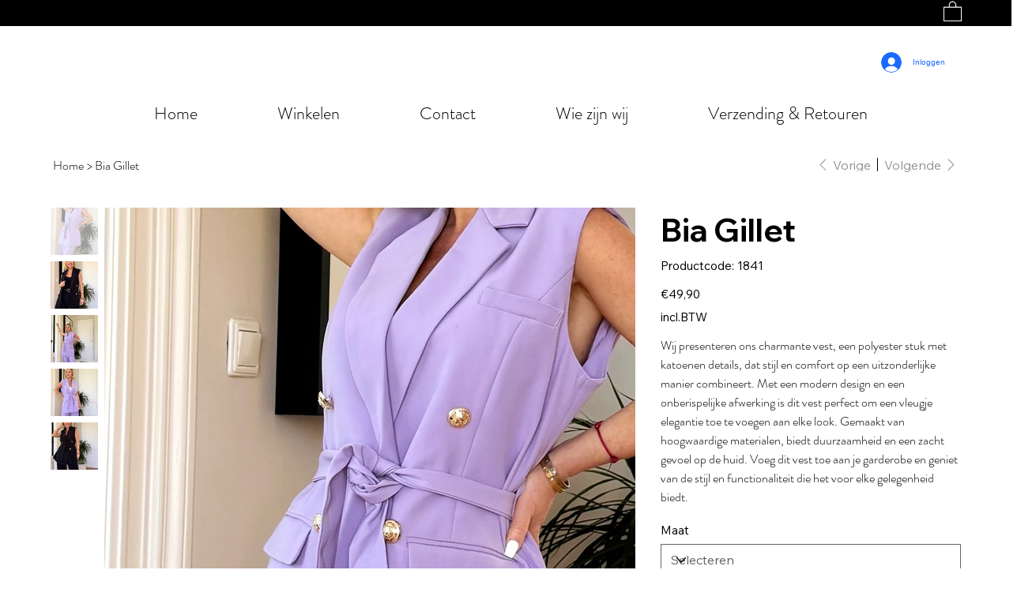

--- FILE ---
content_type: application/javascript
request_url: https://static.parastorage.com/services/payment-methods-banner-ooi/1.2004.0/PaymentMethodsBannerWidgetViewerWidget.bundle.min.js
body_size: 107006
content:
!function(e,t){"object"==typeof exports&&"object"==typeof module?module.exports=t(require("react"),require("lodash")):"function"==typeof define&&define.amd?define(["react","lodash"],t):"object"==typeof exports?exports.PaymentMethodsBannerWidgetViewerWidget=t(require("react"),require("lodash")):e.PaymentMethodsBannerWidgetViewerWidget=t(e.React,e._)}("undefined"!=typeof self?self:this,(e,t)=>(()=>{var r,n,o={8:(e,t,r)=>{e.exports=r(5382)},24:(e,t,r)=>{"use strict";Object.defineProperty(t,"__esModule",{value:!0}),t.applyVersionOverride=void 0;const n=r(9962),o=r(2350);t.applyVersionOverride=e=>{const{bannerStaticsBaseUrl:t,bannerVersion:r}=e;try{const i=(0,n.getVersionOverrideFromQueryParams)(o.ARTIFACT_NAME);i&&(e.bannerVersion=i,e.bannerStaticsBaseUrl=t.replace(r,i))}catch(n){console.error("Failed to apply version override",n),e.bannerVersion=r,e.bannerStaticsBaseUrl=t}return e}},50:function(e,t,r){"use strict";var n=this&&this.__createBinding||(Object.create?function(e,t,r,n){void 0===n&&(n=r);var o=Object.getOwnPropertyDescriptor(t,r);o&&!("get"in o?!t.__esModule:o.writable||o.configurable)||(o={enumerable:!0,get:function(){return t[r]}}),Object.defineProperty(e,n,o)}:function(e,t,r,n){void 0===n&&(n=r),e[n]=t[r]}),o=this&&this.__setModuleDefault||(Object.create?function(e,t){Object.defineProperty(e,"default",{enumerable:!0,value:t})}:function(e,t){e.default=t}),i=this&&this.__importStar||function(e){if(e&&e.__esModule)return e;var t={};if(null!=e)for(var r in e)"default"!==r&&Object.prototype.hasOwnProperty.call(e,r)&&n(t,e,r);return o(t,e),t};Object.defineProperty(t,"__esModule",{value:!0}),t.BiLoggerClientFactory=t.EventCategories=t.createBatchQueue=t.manager=t.setHost=t.factory=void 0;var a=r(420),s=i(r(4901)),u=i(r(4297));t.factory=function(e){void 0===e&&(e={});var t=e.trackSession||void 0===e.trackSession;return t&&s.track(u.factory,{force:"force"===t}),u.factory(e)},t.setHost=u.setHost,t.manager=a.manager,t.createBatchQueue=a.createBatchQueue,t.EventCategories=u.EventCategories,t.BiLoggerClientFactory=u.BiLoggerClientFactory,t.default={factory:t.factory,setHost:u.setHost,manager:a.manager,createBatchQueue:a.createBatchQueue,EventCategories:u.EventCategories,BiLoggerClientFactory:u.BiLoggerClientFactory}},69:(e,t)=>{"use strict";Object.defineProperty(t,"__esModule",{value:!0}),t.yieldToMain=void 0;t.yieldToMain=()=>new Promise(e=>setTimeout(e,0))},134:e=>{"use strict";e.exports=JSON.parse('["caption","icon","menu","message-box","small-caption","status-bar"]')},239:e=>{"use strict";function t(e){this.message=e}t.prototype.toString=function(){return"Cancel"+(this.message?": "+this.message:"")},t.prototype.__CANCEL__=!0,e.exports=t},307:(e,t,r)=>{"use strict";var n=r(4407);function o(e){return encodeURIComponent(e).replace(/%3A/gi,":").replace(/%24/g,"$").replace(/%2C/gi,",").replace(/%20/g,"+").replace(/%5B/gi,"[").replace(/%5D/gi,"]")}e.exports=function(e,t,r){if(!t)return e;var i;if(r)i=r(t);else if(n.isURLSearchParams(t))i=t.toString();else{var a=[];n.forEach(t,function(e,t){null!=e&&(n.isArray(e)?t+="[]":e=[e],n.forEach(e,function(e){n.isDate(e)?e=e.toISOString():n.isObject(e)&&(e=JSON.stringify(e)),a.push(o(t)+"="+o(e))}))}),i=a.join("&")}if(i){var s=e.indexOf("#");-1!==s&&(e=e.slice(0,s)),e+=(-1===e.indexOf("?")?"?":"&")+i}return e}},353:(e,t,r)=>{"use strict";var n=r(1286);e.exports=function(e,t,r){var o=r.config.validateStatus;r.status&&o&&!o(r.status)?t(n("Request failed with status code "+r.status,r.config,null,r.request,r)):e(r)}},364:(e,t)=>{"use strict";Object.defineProperty(t,"__esModule",{value:!0}),t.generateGUID=void 0;t.generateGUID=()=>"xxxxxxxx-xxxx-4xxx-yxxx-xxxxxxxxxxxx".replace(/[xy]/g,function(e){const t=16*Math.random()|0;return("x"===e?t:3&t|8).toString(16)})},420:(e,t,r)=>{"use strict";var n=r(5463),o=r(3964),i=r(4606),a=r(9752);e.exports.BiLoggerFactory=n,e.exports.BiLogger=o,e.exports.BiLoggerManager=i.BiLoggerManager,e.exports.factory=function(){return new n},e.exports.manager=i.manager,e.exports.createBatchQueue=function(){return new a}},450:(e,t,r)=>{e.exports=r(6252).throttle},490:(e,t,r)=>{"use strict";r.r(t),r.d(t,{classes:()=>o,cssStates:()=>c,keyframes:()=>i,layers:()=>a,namespace:()=>n,st:()=>d,stVars:()=>s,style:()=>l,vars:()=>u});var n="ouBQusm",o={root:"s__7COd90"},i={},a={},s={},u={},c=r.stc.bind(null,n),l=r.sts.bind(null,n),d=l},619:(e,t,r)=>{e.exports=r(6920)},628:(e,t,r)=>{"use strict";function n(){return"object"==typeof self?self:r.g}function o(e){const t=function(e){return function(){const e=function(){if("object"==typeof document)return document}();if(e&&e.cookie)return decodeURIComponent(e.cookie).split(";");return[]}().filter(t=>e===t.split("=")[0].trim())[0]}(e);return t?t.split("=")[1]:""}r.r(t),r.d(t,{createHeaders:()=>S});const i="XSRF-TOKEN",a="x-xsrf-token";const s="x-wix-brand";function u(){const e=function(){const e=n();if(e&&e.commonConfig&&"string"==typeof e.commonConfig.brand)return e.commonConfig.brand;return""}();return{[s]:e}}function c(){return function(){const e=n();if(e&&e.consentPolicyManager&&"function"==typeof e.consentPolicyManager._getConsentPolicyHeader)return e.consentPolicyManager._getConsentPolicyHeader();return}()||function(){const e=n();if(e&&e.Wix&&e.Wix.Utils&&"function"==typeof e.Wix.Utils._getConsentPolicyHeader)return e.Wix.Utils._getConsentPolicyHeader();return}()||{}}var l=r(3184);function d(){return void 0!==l&&null!=(null===(e=l.versions)||void 0===e?void 0:e.node)&&(!!l.env.TEAMCITY_VERSION||!!l.env.BUILDKITE);var e}var p=r(3184);function f(e){var t,r;const n=null!==(r=null!==(t="payment-methods-banner-ooi")?t:p.env.APP_NAME)&&void 0!==r?r:"";return{"X-Wix-Client-Artifact-Id":null!=e?e:d()?"":n}}const h=["consentPolicy","consentPolicyHeader"],g="commonConfig",m={bsi:"BSI"};const v=()=>{const e=function(){const e=n(),t=null==e?void 0:e.commonConfig;if(!t)return null;const r={};let o=!1;return Object.keys(t).forEach(e=>{const n=m[e];n?(r[n]=t[e],o=!0):h.indexOf(e)<0&&"function"!=typeof t[e]&&(r[e]=t[e],o=!0)}),o?r:null}(),t=e?JSON.stringify(e):"";return{[g]:encodeURIComponent(t)}};var y=r(4228),b=r.n(y);const w="x-wix-linguist";function x({lang:e,locale:t,isPrimaryLanguage:r,signedInstance:n}){if(function({lang:e,locale:t,isPrimaryLanguage:r}){return e&&t&&/^(true|false)$/.test((null==r?void 0:r.toString())||"")}({lang:e,locale:t,isPrimaryLanguage:r})){const o=function(e){try{const t=(null==e?void 0:e.startsWith("wixcode"))?null==e?void 0:e.split(".")[2]:null==e?void 0:e.split(".")[1];if(t)return JSON.parse(b().decode(t)).instanceId}catch(e){}}(n);if(void 0!==o)return{[w]:[e,t,null==r?void 0:r.toString(),o].join("|")}}return{}}Error;class _ extends Error{constructor(e,t,r){super(`WixHeadersValidationError: expected ${t} to be ${e} but got ${JSON.stringify(r)}`)}}function S(e={}){!function(e){(function(e,t){if("boolean"!=typeof t)throw new _("boolean",e,t)})("opts.csrf",e.csrf),function(e,t){if("string"!=typeof t)throw new _("string",e,t)}("opts.signedInstance",e.signedInstance)}(e=Object.assign({csrf:!0,signedInstance:""},e));const t=[u(),c(),(r=e.signedInstance,{authorization:r}),f(e.artifactId),v(),x(Object.assign({signedInstance:e.signedInstance},e.multilingualOptions))];var r;return e.csrf&&t.push(function(){const e=o(i);return{[a]:e}}()),t.filter(e=>Object.values(e).every(e=>e)).reduce((e,t)=>Object.assign(Object.assign({},e),t),{})}},686:(e,t,r)=>{"use strict";Object.defineProperty(t,"__esModule",{value:!0});var n=r(834);t.isSize=function(e){return/^[\d\.]/.test(e)||-1!==e.indexOf("/")||-1!==n.indexOf(e)}},751:t=>{"use strict";t.exports=e},834:e=>{"use strict";e.exports=JSON.parse('["xx-small","x-small","small","medium","large","x-large","xx-large","larger","smaller"]')},856:(e,t,r)=>{"use strict";var n=r(7183);function o(){}function i(){}i.resetWarningCache=o,e.exports=function(){function e(e,t,r,o,i,a){if(a!==n){var s=new Error("Calling PropTypes validators directly is not supported by the `prop-types` package. Use PropTypes.checkPropTypes() to call them. Read more at http://fb.me/use-check-prop-types");throw s.name="Invariant Violation",s}}function t(){return e}e.isRequired=e;var r={array:e,bigint:e,bool:e,func:e,number:e,object:e,string:e,symbol:e,any:e,arrayOf:t,element:e,elementType:e,instanceOf:t,node:e,objectOf:t,oneOf:t,oneOfType:t,shape:t,exact:t,checkPropTypes:i,resetWarningCache:o};return r.PropTypes=r,r}},869:(e,t,r)=>{"use strict";r.d(t,{D:()=>i,l:()=>o});var n=r(6844);function o(e,t){if(e.name){var r=t.find(function(t){return t.name===e.name}),o=(0,n.A)(r.value,e.opacity).rgb();return{opacity:e.opacity,rgba:o,color:{value:o,name:r.name,reference:r.reference}}}return{opacity:e.opacity,rgba:(0,n.A)(e.value,e.opacity).rgb(),color:!1}}function i(e,t){var r;if(!e.value)return null;if(e.themeName){var o=t.find(function(t){return t.reference===e.themeName||t.name===e.themeName}),i=(0,n.A)(e.value||o.value);if(o)return{value:i.rgb(),name:o.name,opacity:i.opacity()}}var a=(0,n.A)(e.value);return{value:a.rgb(),name:null!==(r=e.themeName)&&void 0!==r?r:null,opacity:a.opacity()}}},921:(e,t,r)=>{"use strict";var n;r.d(t,{N:()=>n}),function(e){e.Number="Number",e.Boolean="Boolean",e.Font="Font",e.Color="Color",e.String="String"}(n||(n={}))},946:(e,t)=>{"use strict";
/** @license React v16.13.1
 * react-is.production.min.js
 *
 * Copyright (c) Facebook, Inc. and its affiliates.
 *
 * This source code is licensed under the MIT license found in the
 * LICENSE file in the root directory of this source tree.
 */var r="function"==typeof Symbol&&Symbol.for,n=r?Symbol.for("react.element"):60103,o=r?Symbol.for("react.portal"):60106,i=r?Symbol.for("react.fragment"):60107,a=r?Symbol.for("react.strict_mode"):60108,s=r?Symbol.for("react.profiler"):60114,u=r?Symbol.for("react.provider"):60109,c=r?Symbol.for("react.context"):60110,l=r?Symbol.for("react.async_mode"):60111,d=r?Symbol.for("react.concurrent_mode"):60111,p=r?Symbol.for("react.forward_ref"):60112,f=r?Symbol.for("react.suspense"):60113,h=r?Symbol.for("react.suspense_list"):60120,g=r?Symbol.for("react.memo"):60115,m=r?Symbol.for("react.lazy"):60116,v=r?Symbol.for("react.block"):60121,y=r?Symbol.for("react.fundamental"):60117,b=r?Symbol.for("react.responder"):60118,w=r?Symbol.for("react.scope"):60119;function x(e){if("object"==typeof e&&null!==e){var t=e.$$typeof;switch(t){case n:switch(e=e.type){case l:case d:case i:case s:case a:case f:return e;default:switch(e=e&&e.$$typeof){case c:case p:case m:case g:case u:return e;default:return t}}case o:return t}}}function _(e){return x(e)===d}t.AsyncMode=l,t.ConcurrentMode=d,t.ContextConsumer=c,t.ContextProvider=u,t.Element=n,t.ForwardRef=p,t.Fragment=i,t.Lazy=m,t.Memo=g,t.Portal=o,t.Profiler=s,t.StrictMode=a,t.Suspense=f,t.isAsyncMode=function(e){return _(e)||x(e)===l},t.isConcurrentMode=_,t.isContextConsumer=function(e){return x(e)===c},t.isContextProvider=function(e){return x(e)===u},t.isElement=function(e){return"object"==typeof e&&null!==e&&e.$$typeof===n},t.isForwardRef=function(e){return x(e)===p},t.isFragment=function(e){return x(e)===i},t.isLazy=function(e){return x(e)===m},t.isMemo=function(e){return x(e)===g},t.isPortal=function(e){return x(e)===o},t.isProfiler=function(e){return x(e)===s},t.isStrictMode=function(e){return x(e)===a},t.isSuspense=function(e){return x(e)===f},t.isValidElementType=function(e){return"string"==typeof e||"function"==typeof e||e===i||e===d||e===s||e===a||e===f||e===h||"object"==typeof e&&null!==e&&(e.$$typeof===m||e.$$typeof===g||e.$$typeof===u||e.$$typeof===c||e.$$typeof===p||e.$$typeof===y||e.$$typeof===b||e.$$typeof===w||e.$$typeof===v)},t.typeOf=x},948:(e,t,r)=>{"use strict";function n(e){return e&&"object"==typeof e&&"default"in e?e.default:e}var o=n(r(751)),i=n(r(9817)),a=n(r(1414)),s=n(r(1567)),u=n(r(8473)),c=n(r(2396));function l(e,t){if(!e){var r=new Error("loadable: "+t);throw r.framesToPop=1,r.name="Invariant Violation",r}}function d(e){console.warn("loadable: "+e)}var p=o.createContext();function f(e){return e+"__LOADABLE_REQUIRED_CHUNKS__"}var h=Object.freeze({__proto__:null,getRequiredChunkKey:f,invariant:l,Context:p}),g={initialChunks:{}},m="PENDING",v="REJECTED";var y=function(e){return e};function b(e){var t=e.defaultResolveComponent,r=void 0===t?y:t,n=e.render,d=e.onLoad;function f(e,t){void 0===t&&(t={});var f=function(e){return"function"==typeof e?{requireAsync:e,resolve:function(){},chunkName:function(){}}:e}(e),h={};function y(e){return t.cacheKey?t.cacheKey(e):f.resolve?f.resolve(e):"static"}function b(e,n,o){var i=t.resolveComponent?t.resolveComponent(e,n):r(e);return c(o,i,{preload:!0}),i}var w,x,_=function(e){var t=y(e),r=h[t];return r&&r.status!==v||((r=f.requireAsync(e)).status=m,h[t]=r,r.then(function(){r.status="RESOLVED"},function(t){console.error("loadable-components: failed to asynchronously load component",{fileName:f.resolve(e),chunkName:f.chunkName(e),error:t?t.message:t}),r.status=v})),r},S=function(e){function r(r){var n;return(n=e.call(this,r)||this).state={result:null,error:null,loading:!0,cacheKey:y(r)},l(!r.__chunkExtractor||f.requireSync,"SSR requires `@loadable/babel-plugin`, please install it"),r.__chunkExtractor?(!1===t.ssr||(f.requireAsync(r).catch(function(){return null}),n.loadSync(),r.__chunkExtractor.addChunk(f.chunkName(r))),s(n)):(!1!==t.ssr&&(f.isReady&&f.isReady(r)||f.chunkName&&g.initialChunks[f.chunkName(r)])&&n.loadSync(),n)}u(r,e),r.getDerivedStateFromProps=function(e,t){var r=y(e);return a({},t,{cacheKey:r,loading:t.loading||t.cacheKey!==r})};var o=r.prototype;return o.componentDidMount=function(){this.mounted=!0;var e=this.getCache();e&&e.status===v&&this.setCache(),this.state.loading&&this.loadAsync()},o.componentDidUpdate=function(e,t){t.cacheKey!==this.state.cacheKey&&this.loadAsync()},o.componentWillUnmount=function(){this.mounted=!1},o.safeSetState=function(e,t){this.mounted&&this.setState(e,t)},o.getCacheKey=function(){return y(this.props)},o.getCache=function(){return h[this.getCacheKey()]},o.setCache=function(e){void 0===e&&(e=void 0),h[this.getCacheKey()]=e},o.triggerOnLoad=function(){var e=this;d&&setTimeout(function(){d(e.state.result,e.props)})},o.loadSync=function(){if(this.state.loading)try{var e=b(f.requireSync(this.props),this.props,C);this.state.result=e,this.state.loading=!1}catch(e){console.error("loadable-components: failed to synchronously load component, which expected to be available",{fileName:f.resolve(this.props),chunkName:f.chunkName(this.props),error:e?e.message:e}),this.state.error=e}},o.loadAsync=function(){var e=this,t=this.resolveAsync();return t.then(function(t){var r=b(t,e.props,C);e.safeSetState({result:r,loading:!1},function(){return e.triggerOnLoad()})}).catch(function(t){return e.safeSetState({error:t,loading:!1})}),t},o.resolveAsync=function(){var e=this.props,t=(e.__chunkExtractor,e.forwardedRef,i(e,["__chunkExtractor","forwardedRef"]));return _(t)},o.render=function(){var e=this.props,r=e.forwardedRef,o=e.fallback,s=(e.__chunkExtractor,i(e,["forwardedRef","fallback","__chunkExtractor"])),u=this.state,c=u.error,l=u.loading,d=u.result;if(t.suspense&&(this.getCache()||this.loadAsync()).status===m)throw this.loadAsync();if(c)throw c;var p=o||t.fallback||null;return l?p:n({fallback:p,result:d,options:t,props:a({},s,{ref:r})})},r}(o.Component),P=(x=function(e){return o.createElement(p.Consumer,null,function(t){return o.createElement(w,Object.assign({__chunkExtractor:t},e))})},(w=S).displayName&&(x.displayName=w.displayName+"WithChunkExtractor"),x),C=o.forwardRef(function(e,t){return o.createElement(P,Object.assign({forwardedRef:t},e))});return C.displayName="Loadable",C.preload=function(e){C.load(e)},C.load=function(e){return _(e)},C}return{loadable:f,lazy:function(e,t){return f(e,a({},t,{suspense:!0}))}}}var w=b({defaultResolveComponent:function(e){return e.__esModule?e.default:e.default||e},render:function(e){var t=e.result,r=e.props;return o.createElement(t,r)}}),x=w.loadable,_=w.lazy,S=b({onLoad:function(e,t){e&&t.forwardedRef&&("function"==typeof t.forwardedRef?t.forwardedRef(e):t.forwardedRef.current=e)},render:function(e){var t=e.result,r=e.props;return r.children?r.children(t):null}}),P=S.loadable,C=S.lazy,O="undefined"!=typeof window;var E=x;E.lib=P;var A=_;A.lib=C,t.loadableReady=function(e,t){void 0===e&&(e=function(){});var r=void 0===t?{}:t,n=r.namespace,o=void 0===n?"":n,i=r.chunkLoadingGlobal,a=void 0===i?"__LOADABLE_LOADED_CHUNKS__":i;if(!O)return d("`loadableReady()` must be called in browser only"),e(),Promise.resolve();var s=null;if(O){var u=f(o),c=document.getElementById(u);if(c){s=JSON.parse(c.textContent);var l=document.getElementById(u+"_ext");if(!l)throw new Error("loadable-component: @loadable/server does not match @loadable/component");JSON.parse(l.textContent).namedChunks.forEach(function(e){g.initialChunks[e]=!0})}}if(!s)return d("`loadableReady()` requires state, please use `getScriptTags` or `getScriptElements` server-side"),e(),Promise.resolve();var p=!1;return new Promise(function(e){window[a]=window[a]||[];var t=window[a],r=t.push.bind(t);function n(){s.every(function(e){return t.some(function(t){return t[0].indexOf(e)>-1})})&&(p||(p=!0,e()))}t.push=function(){r.apply(void 0,arguments),n()},n()}).then(e)}},1050:(e,t,r)=>{e.exports=function(e){function t(e){let r,o,i,a=null;function s(...e){if(!s.enabled)return;const n=s,o=Number(new Date),i=o-(r||o);n.diff=i,n.prev=r,n.curr=o,r=o,e[0]=t.coerce(e[0]),"string"!=typeof e[0]&&e.unshift("%O");let a=0;e[0]=e[0].replace(/%([a-zA-Z%])/g,(r,o)=>{if("%%"===r)return"%";a++;const i=t.formatters[o];if("function"==typeof i){const t=e[a];r=i.call(n,t),e.splice(a,1),a--}return r}),t.formatArgs.call(n,e);(n.log||t.log).apply(n,e)}return s.namespace=e,s.useColors=t.useColors(),s.color=t.selectColor(e),s.extend=n,s.destroy=t.destroy,Object.defineProperty(s,"enabled",{enumerable:!0,configurable:!1,get:()=>null!==a?a:(o!==t.namespaces&&(o=t.namespaces,i=t.enabled(e)),i),set:e=>{a=e}}),"function"==typeof t.init&&t.init(s),s}function n(e,r){const n=t(this.namespace+(void 0===r?":":r)+e);return n.log=this.log,n}function o(e,t){let r=0,n=0,o=-1,i=0;for(;r<e.length;)if(n<t.length&&(t[n]===e[r]||"*"===t[n]))"*"===t[n]?(o=n,i=r,n++):(r++,n++);else{if(-1===o)return!1;n=o+1,i++,r=i}for(;n<t.length&&"*"===t[n];)n++;return n===t.length}return t.debug=t,t.default=t,t.coerce=function(e){if(e instanceof Error)return e.stack||e.message;return e},t.disable=function(){const e=[...t.names,...t.skips.map(e=>"-"+e)].join(",");return t.enable(""),e},t.enable=function(e){t.save(e),t.namespaces=e,t.names=[],t.skips=[];const r=("string"==typeof e?e:"").trim().replace(/\s+/g,",").split(",").filter(Boolean);for(const e of r)"-"===e[0]?t.skips.push(e.slice(1)):t.names.push(e)},t.enabled=function(e){for(const r of t.skips)if(o(e,r))return!1;for(const r of t.names)if(o(e,r))return!0;return!1},t.humanize=r(9339),t.destroy=function(){console.warn("Instance method `debug.destroy()` is deprecated and no longer does anything. It will be removed in the next major version of `debug`.")},Object.keys(e).forEach(r=>{t[r]=e[r]}),t.names=[],t.skips=[],t.formatters={},t.selectColor=function(e){let r=0;for(let t=0;t<e.length;t++)r=(r<<5)-r+e.charCodeAt(t),r|=0;return t.colors[Math.abs(r)%t.colors.length]},t.enable(t.load()),t}},1148:(e,t,r)=>{var n=r(4518),o=r(1618),i=Object.hasOwnProperty,a=Object.create(null);for(var s in n)i.call(n,s)&&(a[n[s]]=s);var u=e.exports={to:{},get:{}};function c(e,t,r){return Math.min(Math.max(t,e),r)}function l(e){var t=Math.round(e).toString(16).toUpperCase();return t.length<2?"0"+t:t}u.get=function(e){var t,r;switch(e.substring(0,3).toLowerCase()){case"hsl":t=u.get.hsl(e),r="hsl";break;case"hwb":t=u.get.hwb(e),r="hwb";break;default:t=u.get.rgb(e),r="rgb"}return t?{model:r,value:t}:null},u.get.rgb=function(e){if(!e)return null;var t,r,o,a=[0,0,0,1];if(t=e.match(/^#([a-f0-9]{6})([a-f0-9]{2})?$/i)){for(o=t[2],t=t[1],r=0;r<3;r++){var s=2*r;a[r]=parseInt(t.slice(s,s+2),16)}o&&(a[3]=parseInt(o,16)/255)}else if(t=e.match(/^#([a-f0-9]{3,4})$/i)){for(o=(t=t[1])[3],r=0;r<3;r++)a[r]=parseInt(t[r]+t[r],16);o&&(a[3]=parseInt(o+o,16)/255)}else if(t=e.match(/^rgba?\(\s*([+-]?\d+)(?=[\s,])\s*(?:,\s*)?([+-]?\d+)(?=[\s,])\s*(?:,\s*)?([+-]?\d+)\s*(?:[,|\/]\s*([+-]?[\d\.]+)(%?)\s*)?\)$/)){for(r=0;r<3;r++)a[r]=parseInt(t[r+1],0);t[4]&&(t[5]?a[3]=.01*parseFloat(t[4]):a[3]=parseFloat(t[4]))}else{if(!(t=e.match(/^rgba?\(\s*([+-]?[\d\.]+)\%\s*,?\s*([+-]?[\d\.]+)\%\s*,?\s*([+-]?[\d\.]+)\%\s*(?:[,|\/]\s*([+-]?[\d\.]+)(%?)\s*)?\)$/)))return(t=e.match(/^(\w+)$/))?"transparent"===t[1]?[0,0,0,0]:i.call(n,t[1])?((a=n[t[1]])[3]=1,a):null:null;for(r=0;r<3;r++)a[r]=Math.round(2.55*parseFloat(t[r+1]));t[4]&&(t[5]?a[3]=.01*parseFloat(t[4]):a[3]=parseFloat(t[4]))}for(r=0;r<3;r++)a[r]=c(a[r],0,255);return a[3]=c(a[3],0,1),a},u.get.hsl=function(e){if(!e)return null;var t=e.match(/^hsla?\(\s*([+-]?(?:\d{0,3}\.)?\d+)(?:deg)?\s*,?\s*([+-]?[\d\.]+)%\s*,?\s*([+-]?[\d\.]+)%\s*(?:[,|\/]\s*([+-]?(?=\.\d|\d)(?:0|[1-9]\d*)?(?:\.\d*)?(?:[eE][+-]?\d+)?)\s*)?\)$/);if(t){var r=parseFloat(t[4]);return[(parseFloat(t[1])%360+360)%360,c(parseFloat(t[2]),0,100),c(parseFloat(t[3]),0,100),c(isNaN(r)?1:r,0,1)]}return null},u.get.hwb=function(e){if(!e)return null;var t=e.match(/^hwb\(\s*([+-]?\d{0,3}(?:\.\d+)?)(?:deg)?\s*,\s*([+-]?[\d\.]+)%\s*,\s*([+-]?[\d\.]+)%\s*(?:,\s*([+-]?(?=\.\d|\d)(?:0|[1-9]\d*)?(?:\.\d*)?(?:[eE][+-]?\d+)?)\s*)?\)$/);if(t){var r=parseFloat(t[4]);return[(parseFloat(t[1])%360+360)%360,c(parseFloat(t[2]),0,100),c(parseFloat(t[3]),0,100),c(isNaN(r)?1:r,0,1)]}return null},u.to.hex=function(){var e=o(arguments);return"#"+l(e[0])+l(e[1])+l(e[2])+(e[3]<1?l(Math.round(255*e[3])):"")},u.to.rgb=function(){var e=o(arguments);return e.length<4||1===e[3]?"rgb("+Math.round(e[0])+", "+Math.round(e[1])+", "+Math.round(e[2])+")":"rgba("+Math.round(e[0])+", "+Math.round(e[1])+", "+Math.round(e[2])+", "+e[3]+")"},u.to.rgb.percent=function(){var e=o(arguments),t=Math.round(e[0]/255*100),r=Math.round(e[1]/255*100),n=Math.round(e[2]/255*100);return e.length<4||1===e[3]?"rgb("+t+"%, "+r+"%, "+n+"%)":"rgba("+t+"%, "+r+"%, "+n+"%, "+e[3]+")"},u.to.hsl=function(){var e=o(arguments);return e.length<4||1===e[3]?"hsl("+e[0]+", "+e[1]+"%, "+e[2]+"%)":"hsla("+e[0]+", "+e[1]+"%, "+e[2]+"%, "+e[3]+")"},u.to.hwb=function(){var e=o(arguments),t="";return e.length>=4&&1!==e[3]&&(t=", "+e[3]),"hwb("+e[0]+", "+e[1]+"%, "+e[2]+"%"+t+")"},u.to.keyword=function(e){return a[e.slice(0,3)]}},1225:e=>{"use strict";e.exports=function(e){return function(t){return e.apply(null,t)}}},1286:(e,t,r)=>{"use strict";var n=r(5378);e.exports=function(e,t,r,o,i){var a=new Error(e);return n(a,t,r,o,i)}},1342:(e,t,r)=>{"use strict";var n=r(239);function o(e){if("function"!=typeof e)throw new TypeError("executor must be a function.");var t;this.promise=new Promise(function(e){t=e});var r=this;e(function(e){r.reason||(r.reason=new n(e),t(r.reason))})}o.prototype.throwIfRequested=function(){if(this.reason)throw this.reason},o.source=function(){var e;return{token:new o(function(t){e=t}),cancel:e}},e.exports=o},1348:(e,t,r)=>{"use strict";var n=r(3184);Object.defineProperty(t,"__esModule",{value:!0}),t.isProduction=t.isNode=t.isWebWorker=t.isBrowser=void 0,t.isBrowser=function(){return"undefined"!=typeof window},t.isWebWorker=function(){var e;return"object"==typeof self&&"DedicatedWorkerGlobalScope"===(null===(e=null===self||void 0===self?void 0:self.constructor)||void 0===e?void 0:e.name)},t.isNode=function(){var e;return void 0!==n&&null!=(null===(e=null==n?void 0:n.versions)||void 0===e?void 0:e.node)},t.isProduction=function(){return!0}},1356:(e,t,r)=>{"use strict";var n=r(4407),o=r(2362);e.exports=function(e,t,r){var i=this||o;return n.forEach(r,function(r){e=r.call(i,e,t)}),e}},1405:(e,t)=>{"use strict";var r;Object.defineProperty(t,"__esModule",{value:!0}),t.ValidationOrderErrorCode=void 0,function(e){e.Expired="ORDER_EXPIRED",e.AlreadyApproved="CHARGE_ALREADY_APPROVED"}(r||(t.ValidationOrderErrorCode=r={}))},1414:e=>{function t(){return e.exports=t=Object.assign?Object.assign.bind():function(e){for(var t=1;t<arguments.length;t++){var r=arguments[t];for(var n in r)({}).hasOwnProperty.call(r,n)&&(e[n]=r[n])}return e},e.exports.__esModule=!0,e.exports.default=e.exports,t.apply(null,arguments)}e.exports=t,e.exports.__esModule=!0,e.exports.default=e.exports},1416:e=>{function t(r,n){return e.exports=t=Object.setPrototypeOf?Object.setPrototypeOf.bind():function(e,t){return e.__proto__=t,e},e.exports.__esModule=!0,e.exports.default=e.exports,t(r,n)}e.exports=t,e.exports.__esModule=!0,e.exports.default=e.exports},1420:(e,t,r)=>{"use strict";var n=r(4407),o=r(9353),i=r(4966),a=r(6826);function s(e){var t=new i(e),r=o(i.prototype.request,t);return n.extend(r,i.prototype,t),n.extend(r,t),r}var u=s(r(2362));u.Axios=i,u.create=function(e){return s(a(u.defaults,e))},u.Cancel=r(239),u.CancelToken=r(1342),u.isCancel=r(4739),u.all=function(e){return Promise.all(e)},u.spread=r(1225),u.isAxiosError=r(4326),e.exports=u,e.exports.default=u},1451:e=>{"use strict";e.exports=function(e,t,r){var n=void 0;return function(){var o=this,i=arguments,a=r&&!n;clearTimeout(n),n=setTimeout(function(){n=null,r||e.apply(o,i)},t),a&&e.apply(o,i)}}},1468:(e,t,r)=>{"use strict";r.r(t),r.d(t,{default:()=>Oa});var n={};r.r(n),r.d(n,{default:()=>xa});var o=r(751),i=r.n(o);const a=new Map,s=e=>{const t=(r=e,Object.keys(r).filter(e=>void 0!==r[e]).sort().map(e=>`${e}=${r[e]}`).join("&"));var r;if(a.has(t))return a.get(t);const n=(({language:e,country:t,...r})=>{if(void 0===Intl?.NumberFormat)throw new Error("Intl.NumberFormat is not available.");const n=(e=>e.split("-")[0])(e),o=t?`${n}-${t}`:e;return Intl.NumberFormat(o,{style:"currency",...r})})(e);return a.set(t,n),n};s.cache=a;const u={AC:"%N%n%O%n%A%n%C%n%Z",AD:"%N%n%O%n%A%n%Z %C",AE:"%N%n%O%n%A%n%S",AF:"%N%n%O%n%A%n%C%n%Z",AI:"%N%n%O%n%A%n%C%n%Z",AL:"%N%n%O%n%A%n%Z%n%C",AM:"%N%n%O%n%A%n%Z%n%C%n%S",AR:"%N%n%O%n%A%n%Z %C%n%S",AS:"%N%n%O%n%A%n%C %S %Z",AT:"%O%n%N%n%A%n%Z %C",AU:"%O%n%N%n%A%n%C %S %Z",AX:"%O%n%N%n%A%n%Z %C%n\xc5LAND",AZ:"%N%n%O%n%A%nAZ %Z %C",BA:"%N%n%O%n%A%n%Z %C",BB:"%N%n%O%n%A%n%C, %S %Z",BD:"%N%n%O%n%A%n%C - %Z",BE:"%O%n%N%n%A%n%Z %C",BF:"%N%n%O%n%A%n%C %X",BG:"%N%n%O%n%A%n%Z %C",BH:"%N%n%O%n%A%n%C %Z",BL:"%O%n%N%n%A%n%Z %C %X",BM:"%N%n%O%n%A%n%C %Z",BN:"%N%n%O%n%A%n%C %Z",BR:"%O%n%N%n%A%n%D%n%C-%S%n%Z",BS:"%N%n%O%n%A%n%C, %S",BT:"%N%n%O%n%A%n%C %Z",BY:"%O%n%N%n%A%n%Z, %C%n%S",CA:"%N%n%O%n%A%n%C %S %Z",CC:"%O%n%N%n%A%n%C %S %Z",CH:"%O%n%N%n%A%n%Z %C",CI:"%N%n%O%n%X %A %C %X",CL:"%N%n%O%n%A%n%Z %C%n%S",CN:"%Z%n%S%C%D%n%A%n%O%n%N",CO:"%N%n%O%n%A%n%D%n%C, %S, %Z",CR:"%N%n%O%n%A%n%S, %C%n%Z",CU:"%N%n%O%n%A%n%C %S%n%Z",CV:"%N%n%O%n%A%n%Z %C%n%S",CX:"%O%n%N%n%A%n%C %S %Z",CY:"%N%n%O%n%A%n%Z %C",CZ:"%N%n%O%n%A%n%Z %C",DE:"%N%n%O%n%A%n%Z %C",DK:"%N%n%O%n%A%n%Z %C",DO:"%N%n%O%n%A%n%Z %C",DZ:"%N%n%O%n%A%n%Z %C",EC:"%N%n%O%n%A%n%Z%n%C",EE:"%N%n%O%n%A%n%Z %C %S",EG:"%N%n%O%n%A%n%C%n%S%n%Z",EH:"%N%n%O%n%A%n%Z %C",ES:"%N%n%O%n%A%n%Z %C %S",ET:"%N%n%O%n%A%n%Z %C",FI:"%O%n%N%n%A%n%Z %C",FK:"%N%n%O%n%A%n%C%n%Z",FM:"%N%n%O%n%A%n%C %S %Z",FO:"%N%n%O%n%A%nFO%Z %C",FR:"%O%n%N%n%A%n%Z %C",GB:"%N%n%O%n%A%n%C%n%Z",GE:"%N%n%O%n%A%n%Z %C",GF:"%O%n%N%n%A%n%Z %C %X",GG:"%N%n%O%n%A%n%C%nGUERNSEY%n%Z",GI:"%N%n%O%n%A%nGIBRALTAR%n%Z",GL:"%N%n%O%n%A%n%Z %C",GN:"%N%n%O%n%Z %A %C",GP:"%O%n%N%n%A%n%Z %C %X",GR:"%N%n%O%n%A%n%Z %C",GS:"%N%n%O%n%A%n%n%C%n%Z",GT:"%N%n%O%n%A%n%Z- %C",GU:"%N%n%O%n%A%n%C %Z",GW:"%N%n%O%n%A%n%Z %C",HK:"%S%n%C%n%A%n%O%n%N",HM:"%O%n%N%n%A%n%C %S %Z",HN:"%N%n%O%n%A%n%C, %S%n%Z",HR:"%N%n%O%n%A%n%Z %C",HT:"%N%n%O%n%A%nHT%Z %C",HU:"%N%n%O%n%C%n%A%n%Z",ID:"%N%n%O%n%A%n%C%n%S %Z",IE:"%N%n%O%n%A%n%D%n%C%n%S%n%Z",IL:"%N%n%O%n%A%n%C %Z",IM:"%N%n%O%n%A%n%C%n%Z",IN:"%N%n%O%n%A%n%C %Z%n%S",IO:"%N%n%O%n%A%n%C%n%Z",IQ:"%O%n%N%n%A%n%C, %S%n%Z",IR:"%O%n%N%n%S%n%C, %D%n%A%n%Z",IS:"%N%n%O%n%A%n%Z %C",IT:"%N%n%O%n%A%n%Z %C %S",JE:"%N%n%O%n%A%n%C%nJERSEY%n%Z",JM:"%N%n%O%n%A%n%C%n%S %X",JO:"%N%n%O%n%A%n%C %Z",JP:"\u3012%Z%n%S%n%C%n%A%n%O%n%N%",KE:"%N%n%O%n%A%n%C%n%Z",KG:"%N%n%O%n%A%n%Z %C",KH:"%N%n%O%n%A%n%C %Z",KI:"%N%n%O%n%A%n%S%n%C",KN:"%N%n%O%n%A%n%C, %S",KP:"%Z%n%S%n%C%n%A%n%O%n%N",KR:"%S %C%D%n%A%n%O%n%N%n%Z",KW:"%N%n%O%n%A%n%Z %C",KY:"%N%n%O%n%A%n%S %Z",KZ:"%Z%n%S%n%C%n%A%n%O%n%N",LA:"%N%n%O%n%A%n%Z %C",LB:"%N%n%O%n%A%n%C %Z",LI:"%O%n%N%n%A%n%Z %C",LK:"%N%n%O%n%A%n%C%n%Z",LR:"%N%n%O%n%A%n%Z %C",LS:"%N%n%O%n%A%n%C %Z",LT:"%O%n%N%n%A%n%Z %C",LU:"%O%n%N%n%A%n%Z %C",LV:"%N%n%O%n%A%n%S%n%C, %Z",MA:"%N%n%O%n%A%n%Z %C",MC:"%N%n%O%n%A%n%Z %C %X",MD:"%N%n%O%n%A%n%Z %C",ME:"%N%n%O%n%A%n%Z %C",MF:"%O%n%N%n%A%n%Z %C %X",MG:"%N%n%O%n%A%n%Z %C",MH:"%N%n%O%n%A%n%C %S %Z",MK:"%N%n%O%n%A%n%Z %C",MM:"%N%n%O%n%A%n%C, %Z",MN:"%N%n%O%n%A%n%C%n%S %Z",MO:"%A%n%O%n%N",MP:"%N%n%O%n%A%n%C %S %Z",MQ:"%O%n%N%n%A%n%Z %C %X",MT:"%N%n%O%n%A%n%C %Z",MU:"%N%n%O%n%A%n%Z%n%C",MV:"%N%n%O%n%A%n%C %Z",MW:"%N%n%O%n%A%n%C %X",MX:"%N%n%O%n%A%n%D%n%Z %C, %S",MY:"%N%n%O%n%A%n%D%n%Z %C%n%S",MZ:"%N%n%O%n%A%n%Z %C%S",NA:"%N%n%O%n%A%n%C%n%Z",NC:"%O%n%N%n%A%n%Z %C %X",NE:"%N%n%O%n%A%n%Z %C",NF:"%O%n%N%n%A%n%C %S %Z",NG:"%N%n%O%n%A%n%D%n%C %Z%n%S",NI:"%N%n%O%n%A%n%Z%n%C, %S",NL:"%O%n%N%n%A%n%Z %C",NO:"%N%n%O%n%A%n%Z %C",NP:"%N%n%O%n%A%n%C %Z",NR:"%N%n%O%n%A%n%S",NZ:"%N%n%O%n%A%n%D%n%C %Z",OM:"%N%n%O%n%A%n%Z%n%C",PA:"%N%n%O%n%A%n%C%n%S",PE:"%N%n%O%n%A%n%C %Z%n%S",PF:"%N%n%O%n%A%n%Z %C %S",PG:"%N%n%O%n%A%n%C %Z %S",PH:"%N%n%O%n%A%n%D, %C%n%Z %S",PK:"%N%n%O%n%A%n%D%n%C-%Z",PL:"%N%n%O%n%A%n%Z %C",PM:"%O%n%N%n%A%n%Z %C %X",PN:"%N%n%O%n%A%n%C%n%Z",PR:"%N%n%O%n%A%n%C PR %Z",PT:"%N%n%O%n%A%n%Z %C",PW:"%N%n%O%n%A%n%C %S %Z",PY:"%N%n%O%n%A%n%Z %C",RE:"%O%n%N%n%A%n%Z %C %X",RO:"%N%n%O%n%A%n%Z %S %C",RS:"%N%n%O%n%A%n%Z %C",RU:"%N%n%O%n%A%n%C%n%S%n%Z",SA:"%N%n%O%n%A%n%C %Z",SC:"%N%n%O%n%A%n%C%n%S",SD:"%N%n%O%n%A%n%C%n%Z",SE:"%O%n%N%n%A%n%Z %C",SG:"%N%n%O%n%A%nSINGAPORE %Z",SH:"%N%n%O%n%A%n%C%n%Z",SI:"%N%n%O%n%A%n%Z %C",SJ:"%N%n%O%n%A%n%Z %C",SK:"%N%n%O%n%A%n%Z %C",SM:"%N%n%O%n%A%n%Z %C",SN:"%N%n%O%n%A%n%Z %C",SO:"%N%n%O%n%A%n%C, %S %Z",SR:"%N%n%O%n%A%n%C%n%S",SV:"%N%n%O%n%A%n%Z-%C%n%S",SZ:"%N%n%O%n%A%n%C%n%Z",TA:"%N%n%O%n%A%n%C%n%Z",TC:"%N%n%O%n%A%n%C%n%Z",TH:"%N%n%O%n%A%n%D %C%n%S %Z",TJ:"%N%n%O%n%A%n%Z %C",TM:"%N%n%O%n%A%n%Z %C",TN:"%N%n%O%n%A%n%Z %C",TR:"%N%n%O%n%A%n%Z %C/%S",TV:"%N%n%O%n%A%n%C%n%S",TW:"%Z%n%S%C%n%A%n%O%n%N",TZ:"%N%n%O%n%A%n%Z %C",UA:"%N%n%O%n%A%n%C%n%S%n%Z",UM:"%N%n%O%n%A%n%C %S %Z",US:"%N%n%O%n%A%n%C, %S %Z",UY:"%N%n%O%n%A%n%Z %C %S",UZ:"%N%n%O%n%A%n%Z %C%n%S",VA:"%N%n%O%n%A%n%Z %C",VC:"%N%n%O%n%A%n%C %Z",VE:"%N%n%O%n%A%n%C %Z, %S",VG:"%N%n%O%n%A%n%C%n%Z",VI:"%N%n%O%n%A%n%C %S %Z",VN:"%N%n%O%n%A%n%C%n%S %Z",WF:"%O%n%N%n%A%n%Z %C %X",XK:"%N%n%O%n%A%n%Z %C",YT:"%O%n%N%n%A%n%Z %C %X",ZA:"%N%n%O%n%A%n%D%n%C%n%Z",ZM:"%N%n%O%n%A%n%Z %C"},c={"%N":"name","%O":"organization","%A":"addressLines","%D":"dependentLocality","%C":"locality","%S":"administrativeArea","%Z":"postalCode","%X":"sortingCode","%R":"postalCountry"},l=["AU","AT","BG","HR","CZ","DK","EE","FI","FR","DE","GR","HU","IS","IT","LV","LT","LU","NL","NZ","NO","PL","PT","RO","SK","SI","ES","SE","CH","TR","IE","JP","BR"],d=["CA"],p=["US"],f=({number:e,apt:t=""},r)=>e&&t?d.includes(r)?`${t}-${e}`:`${e}-${t}`:e||t,h=(e,t)=>{const r=[],n=e.addressLine2??e.addressLine_2??void 0;if(e.streetAddress){const t=(({name:e,number:t,apt:r},n)=>{if(!e&&!t)return"";if(!e||!t)return e||t;if(r&&p.includes(n))return`${t} ${e} ${r}`.trim();const o=f({number:t,apt:r},n);return l.includes(n)?`${e} ${o}`.trim():`${o} ${e}`.trim()})(e.streetAddress,e.country);r.push(t)}else e.addressLine&&r.push(e.addressLine);return n&&r.push(n),{name:t?.fullName,organization:t?.company,postalCountry:e.country,administrativeArea:e.subdivision,locality:e.city,country:e.countryFullname,postalCode:e.postalCode,addressLines:r}},g=e=>"%"===e[0]&&"%n"!==e,m=e=>c[e],v=(e,t)=>"addressLines"===t?void 0!==e.addressLines&&e.addressLines.length>0:void 0!==e[t]&&""!==e[t],y=({address:e,addressContactDetails:t},{appendCountry:r=!0}={})=>{const n=h(e,t),o=(e=>{const t=[];let r=0;for(;r<e.length;){if("%"===e[r])t.push(e.slice(r,r+2)),r+=1;else{let n=r;for(;"%"!==e[n]&&n<e.length;)n+=1;t.push(e.slice(r,n)),r=n-1}r+=1}return t})((e=>{const t=e?.toUpperCase();return t&&t in u?u[t]:"%N%n%O%n%A%n%C"})(e.country)),i=((e,t)=>{const r=[];let n=0;for(;n<t.length;){const o=t[n];if("%n"===o)r.push(o);else if(g(o)){const t=m(o);v(e,t)&&r.push(o)}else{const i=0===n||!g(t[n-1])||r.length>0&&g(r[r.length-1]),a=n===o.length-1||"%n"===o[n+1]||v(e,m(t[n+1]));i&&a&&r.push(o)}n+=1}for(;r.length>0&&"%n"===r[0];)r.shift();return r})(n,o);return((e,t,r)=>{const n=[];let o="";for(const r of t)if("%n"===r)o.length>0&&(n.push(o),o="");else if(g(r)){const t=m(r);if("postalCountry"===t)continue;if("addressLines"===t){e.addressLines&&e.addressLines.length>0&&(o+=e.addressLines[0],n.push(o),o="",2===e.addressLines.length&&n.push(e.addressLines[1]));continue}o+=e[t]}else o+=r;return o.length>0&&n.push(o),r.appendCountry&&e.country&&n.push(e.country),n})(n,i,{appendCountry:r})};var b=r(5823);var w=r(8500),x=r.n(w),_=r(5075),S=r.n(_),P=function(e){return e&&e.split("-")[0]},C=function(e,t,r,n){return new(r||(r=Promise))(function(o,i){function a(e){try{u(n.next(e))}catch(e){i(e)}}function s(e){try{u(n.throw(e))}catch(e){i(e)}}function u(e){var t;e.done?o(e.value):(t=e.value,t instanceof r?t:new r(function(e){e(t)})).then(a,s)}u((n=n.apply(e,t||[])).next())})},O=function(e,t){var r,n,o,i,a={label:0,sent:function(){if(1&o[0])throw o[1];return o[1]},trys:[],ops:[]};return i={next:s(0),throw:s(1),return:s(2)},"function"==typeof Symbol&&(i[Symbol.iterator]=function(){return this}),i;function s(i){return function(s){return function(i){if(r)throw new TypeError("Generator is already executing.");for(;a;)try{if(r=1,n&&(o=2&i[0]?n.return:i[0]?n.throw||((o=n.return)&&o.call(n),0):n.next)&&!(o=o.call(n,i[1])).done)return o;switch(n=0,o&&(i=[2&i[0],o.value]),i[0]){case 0:case 1:o=i;break;case 4:return a.label++,{value:i[1],done:!1};case 5:a.label++,n=i[1],i=[0];continue;case 7:i=a.ops.pop(),a.trys.pop();continue;default:if(!(o=a.trys,(o=o.length>0&&o[o.length-1])||6!==i[0]&&2!==i[0])){a=0;continue}if(3===i[0]&&(!o||i[1]>o[0]&&i[1]<o[3])){a.label=i[1];break}if(6===i[0]&&a.label<o[1]){a.label=o[1],o=i;break}if(o&&a.label<o[2]){a.label=o[2],a.ops.push(i);break}o[2]&&a.ops.pop(),a.trys.pop();continue}i=t.call(e,a)}catch(e){i=[6,e],n=0}finally{r=o=0}if(5&i[0])throw i[1];return{value:i[0]?i[1]:void 0,done:!0}}([i,s])}}},E=function(){throw new Error("Translations has not been initialized yet")},A=function(){throw new Error("You are using t function, but have disabled translations.")},k=function(e){var t=e.language,n=e.defaultTranslations,o=e.prefix,i=void 0===o?"messages":o,a=e.defaultLanguage,s=e.availableLanguages,u=e.localeDistPath,c=e.initI18n,l=e.basePath,d=this;this.t=E,this.all={},this.init=function(e){var t=void 0===e?{}:e,n=t.prepopulated,o=t.wait,i=void 0!==o&&o,a=t.useSuspense,s=void 0!==a&&a;return C(d,void 0,void 0,function(){var e,t,o,a=this;return O(this,function(u){switch(u.label){case 0:if(e=this.config,t=new Set(e.availableLanguages||[]),!this._initI18n)throw new Error("Can't initialize i18n without initI18n method.");return this.i18n=this._initI18n({locale:e.language,useSuspense:s,wait:i,messages:n,disableAutoInit:!0,asyncMessagesLoader:function(n){var o;return"en"===n?Promise.resolve(e.defaultTranslations):t.has(n)?fetch("".concat(null!==(o=a.basePath)&&void 0!==o?o:r.p).concat(a.localeDistPath,"/").concat(e.prefix,"_").concat(n,".json")).then(function(t){return t.ok?t.json():Promise.reject(new Error("Can't load locale: ".concat(e.language)))}):Promise.reject(new Error("Locale assets for ".concat(n," are not provided")))}}),[4,this.i18n.init()];case 1:if(u.sent(),!(o=this.i18n.getResourceBundle(e.language,"translation"))&&t.has(e.language))throw new Error("Unexpected missing translations for language ".concat(e.language));return this.all=o||e.defaultTranslations||{},this.t=function(e,t){return a.i18n.t(e,t)},[2,this]}})})},this.config={availableLanguages:s,language:P(t),defaultTranslations:n,prefix:i,defaultLanguage:a},this.localeDistPath=u,this._initI18n=c,this.i18n=null,this.basePath=l},I=function(e){var t=e.providers,r=e.children,n=e.additionalProps;return t.reduce(function(e,t){return t(e,n||{})},r)},M=(0,o.createContext)({error:null,errorId:null,errorEnvironment:null}).Provider,N=function(){var e=function(){try{var e=new URLSearchParams(window.location.search).get("commonConfig");return e&&JSON.parse(e)}catch(e){return}}();return null==e?void 0:e.host},T=function(e){var t,r,n,o,i,a,s,u,c,l,d,p,f,h,g;this.entry="Widget";var m,v=e.host,y=e.controllerOptions,b=e.predefined,w=e.query;this.isSSR=null!==(t=null==b?void 0:b.isSSR)&&void 0!==t?t:null==y?void 0:y.isSSR,this.isRTL=null!==(r=null==b?void 0:b.isRTL)&&void 0!==r?r:null==y?void 0:y.isRTL,this.language=null!==(n=null==b?void 0:b.language)&&void 0!==n?n:null==y?void 0:y.language,this.multilingual=null!==(o=null==b?void 0:b.multilingual)&&void 0!==o?o:null==y?void 0:y.multilingual,this.appDefinitionId=null!==(i=null==b?void 0:b.appDefinitionId)&&void 0!==i?i:null==y?void 0:y.appDefinitionId,this.widgetId=null!==(a=null==b?void 0:b.widgetId)&&void 0!==a?a:null==y?void 0:y.widgetId,this.isMobile=null!==(s=null==b?void 0:b.isMobile)&&void 0!==s?s:"Mobile"===(null==v?void 0:v.formFactor),this.isEditor=null!==(u=null==b?void 0:b.isEditor)&&void 0!==u?u:"Editor"===(null==v?void 0:v.viewMode),this.isPreview=null!==(c=null==b?void 0:b.isPreview)&&void 0!==c?c:"Preview"===(null==v?void 0:v.viewMode),this.isViewer=null!==(l=null==b?void 0:b.isViewer)&&void 0!==l?l:"Site"===(null==v?void 0:v.viewMode),this.isEditorX=null!==(d=null==b?void 0:b.isEditorX)&&void 0!==d?d:function(e){var t;return null!==(t=null==e?void 0:e.booleans.responsive)&&void 0!==t&&t}(null==v?void 0:v.style.styleParams),this.isADI=null!==(p=null==b?void 0:b.isADI)&&void 0!==p?p:(void 0===(m=w)&&(m={}),"onboarding"===m.dsOrigin),this.isClassicEditor=null!==(f=null==b?void 0:b.isClassicEditor)&&void 0!==f?f:function(e){return void 0===e&&(e={}),"Editor1.4"===e.dsOrigin}(w),this.isCssPerBreakpoint=null!==(h=null==b?void 0:b.isCssPerBreakpoint)&&void 0!==h?h:!!(null==v?void 0:v.usesCssPerBreakpoint),this.dimensions=null!==(g=null==b?void 0:b.dimensions)&&void 0!==g?g:{height:null==v?void 0:v.dimensions.height,width:null==v?void 0:v.dimensions.width}},R=(0,o.createContext)(null),D=R.Provider,L=R.Consumer,F=(0,o.createContext)(null),j=(F.Consumer,F.Provider);const B=(0,o.createContext)(null),H=(B.Consumer,({errorMonitor:e,children:t})=>{const r=(0,o.useMemo)(()=>({errorMonitor:e}),[e]);return i().createElement(B.Provider,{value:r.errorMonitor,children:t})});var U,V,W=i().createContext({ready:!1,set:null,get:null,getDefaultValue:null,reset:null,resetAll:null,publishEvent:null}),z=W.Consumer,$=function(e){function t(){var t=this.constructor,r=e.call(this,'\nSettingsProvider is not ready.\nUsually this case should be unreachable.  \nIn case you face it use "context.ready: boolean" flag not determine if it possible to set/get params. \n')||this;return Object.setPrototypeOf(r,t.prototype),r}return(0,b.__extends)(t,e),t}(Error);!function(e){e.Set="set",e.Reset="reset",e.ResetAll="resetAll",e.PublishEvent="publishEvent"}(U||(U={})),function(e){e.Setting="Settings",e.Styles="Styles"}(V||(V={}));var G=function(e){function t(t,r){var n=this.constructor,o=e.call(this,"\nCan't modify ".concat(r," values from current environment.\nPlease make sure you are not using `").concat(r,".").concat(t,"(...)` from the widget part.\n"))||this;return Object.setPrototypeOf(o,n.prototype),o}return(0,b.__extends)(t,e),t}(Error),q=r(5675),Z=function(e){function t(){var t=this.constructor,r=e.call(this,"\nNo `Wix`, `editorSDK` or `publicData` was passed to TPASettingsProvider.\nIn order to work with tpa-settings, you have to pass either Wix SDK or Editor SDK for Settings panel mode or publicData for Widget mode.\n")||this;return Object.setPrototypeOf(r,t.prototype),r}return(0,b.__extends)(t,e),t}(Error),K=r(5592),J=r(6242),X=function(e){var t,r;return{APP:null!==(t=null==e?void 0:e.APP)&&void 0!==t?t:{},COMPONENT:null!==(r=null==e?void 0:e.COMPONENT)&&void 0!==r?r:{}}},Y=function(e){function t(t){var r=e.call(this,t)||this;r.handleRevisionChanged=function(){return(0,b.__awaiter)(r,void 0,void 0,function(){var e,t;return(0,b.__generator)(this,function(r){switch(r.label){case 0:return e=this.props.SDKAdapter,this.isWidgetMode()?[3,2]:[4,e.getAllData()];case 1:t=r.sent(),this.setState({publicData:X(t)}),r.label=2;case 2:return[2]}})})},r.getLanguageForParam=function(e){return(0,K.HD)(e)?r.props.language:void 0},r.handleGetParam=function(e){var t=r.props.scope;if(!r.state.ready)throw new $;return(0,J.t)(r.state.publicData,e,{t:r.props.t,experiments:r.props.experiments,isMobile:r.props.isMobile,isEditorX:r.props.isEditorX,isRTL:r.props.isRTL,language:r.props.language,presetId:r.state.publicData[t].presetId,environmentLabel:"<SettingsProvider />"},t)},r.handleGetDefaultValue=function(e){var t=r.props.scope;return(0,J.m)(r.state.publicData,t,e,{t:r.props.t,experiments:r.props.experiments,isMobile:r.props.isMobile,isEditorX:r.props.isEditorX,isRTL:r.props.isRTL,presetId:r.state.publicData[t].presetId,environmentLabel:"<SettingsProvider />"})},r.handleSetParam=function(e,t){var n,o,i=r.props.scope;if(!r.state.ready)throw new $;if(r.isWidgetMode())throw new G(U.Set,V.Setting);var a=r.serializer.serialize(e,t),s=(0,K.rh)(e,{isMobile:r.props.isMobile,language:r.getLanguageForParam(e)});r.state.publicData[i][s]!==a&&(r.setState(function(e){var t,r;return(0,b.__assign)((0,b.__assign)({},e),{publicData:(0,b.__assign)((0,b.__assign)({},e.publicData),(t={},t[i]=(0,b.__assign)((0,b.__assign)({},e.publicData[i]),(r={},r[s]=a,r)),t))})}),r.setWixDataParam(s,a),null===(n=r.props.history)||void 0===n||n.addDebounced(e.key),null===(o=r.props.bi)||void 0===o||o.settingsChanged({parameter:e.key,value:a}))},r.handleResetParam=function(e){var t,n,o=r.props.scope;if(r.isWidgetMode())throw new G(U.Reset,V.Setting);var i=(0,K.rh)(e,{isMobile:r.props.isMobile,language:r.getLanguageForParam(e)});r.setState(function(e){var t,r;return(0,b.__assign)((0,b.__assign)({},e),{publicData:(0,b.__assign)((0,b.__assign)({},e.publicData),(t={},t[o]=(0,b.__assign)((0,b.__assign)({},e.publicData[o]),(r={},r[i]=void 0,r)),t))})}),r.removeWixDataParam(i),null===(t=r.props.history)||void 0===t||t.addDebounced(e.key),null===(n=r.props.bi)||void 0===n||n.settingsChanged({parameter:e.key,value:""})},r.handleResetAll=function(e){var t,n;if(r.isWidgetMode())throw new G(U.ResetAll,V.Setting);null===(t=r.props.history)||void 0===t||t.startBatch(),Object.keys(e).forEach(function(t){r.handleResetParam(e[t])}),null===(n=r.props.history)||void 0===n||n.endBatch("All settings")},r.handlePublishEvent=function(e,t){if(r.isWidgetMode())throw new G(U.PublishEvent,V.Setting);r.setWixDataParam("___settingsEvent",{event:e,payload:{id:Date.now(),value:t}})};var n=t.publicData;return r.state={ready:!!n,publicData:X(n)},r.serializer=new q.g,r}return(0,b.__extends)(t,e),t.prototype.componentDidMount=function(){return(0,b.__awaiter)(this,void 0,void 0,function(){var e,t,r,n=this;return(0,b.__generator)(this,function(o){switch(o.label){case 0:return e=this.props,t=e.SDKAdapter,e.publicData?[2]:t?[4,t.getAllData()]:[3,2];case 1:return r=o.sent(),this.setState({ready:!0,publicData:X(r)}),window.onunload=function(){n.handlePublishEvent("reset",{})},[2];case 2:throw new Z}})})},t.prototype.componentDidUpdate=function(e){var t=this.props,r=t.publicData,n=t.revisionID;this.isWidgetMode()&&r!==e.publicData&&this.setState({ready:!!r,publicData:X(r)}),n!==e.revisionID&&this.handleRevisionChanged()},t.prototype.isWidgetMode=function(){return this.props.publicData},t.prototype.setWixDataParam=function(e,t){var r=this.props,n=r.SDKAdapter,o=r.scope;n.setData(e,t,o)},t.prototype.removeWixDataParam=function(e){var t=this.props,r=t.SDKAdapter,n=t.scope;r.removeData(e,n)},t.prototype.render=function(){return i().createElement(W.Provider,{value:{ready:this.state.ready,get:this.handleGetParam,getDefaultValue:this.handleGetDefaultValue,set:this.handleSetParam,reset:this.handleResetParam,resetAll:this.handleResetAll,publishEvent:this.handlePublishEvent}},this.props.children)},t.defaultProps={scope:"COMPONENT"},t}(i().Component),Q=r(6252),ee=i().createContext({ready:!1,set:null,get:null,getDefaultValue:null,reset:null,resetAll:null,changeSiteColors:null,getStylesForAllBreakpoints:null}),te=ee.Consumer,re=r(921),ne=r(6844),oe=r(5777),ie=r(3713),ae=function(e){function t(t){var r=this.constructor,n=e.call(this,"\nYou are calling `getDefaultValue` for styles param, but it wasn't specified.\nPlease check the `".concat(t,"` style param implementation.\n"))||this;return Object.setPrototypeOf(n,r.prototype),n}return(0,b.__extends)(t,e),t}(Error);var se,ue=function(){function e(e){var t=e.styleParams,r=e.wixStyles,n=e.textPresets,o=e.colors,i=e.history,a=e.bi,s=e.isMobile,u=e.isRTL,c=e.isEditorX,l=e.dimensions,d=e.experiments,p=e.styleParamsPerBreakpointMode,f=e.currentStylesGetter,h=e.allStylesGetter,g=this;this.set=function(e,t,r){var n,o;void 0===r&&(r={}),e.name&&console.warn('Check the "'.concat(e.name,'" style param \u2013 property "name" is deprecated. Please use "key"'));var i=e.key||e.name,a=(0,K.rh)((0,b.__assign)((0,b.__assign)({},e),{key:i}),{isMobile:!g.styleParamsPerBreakpointMode&&g.isMobile});switch(e.type){case re.N.Number:g.setNumberParam(a,t,r);break;case re.N.Boolean:g.setBooleanParam(a,t,r);break;case re.N.Font:g.setFontParam(a,t,r);break;case re.N.Color:g.setColorParam(a,t,r);break;case re.N.String:g.setStringParam(a,t,r);break;default:console.error('"'.concat(e.type,'" is not supported type.'))}null===(n=g.history)||void 0===n||n.addDebounced(i),null===(o=g.bi)||void 0===o||o.settingsChanged({parameter:i,value:t})},this.getCurrentStyles=function(){return g.currentStylesGetter?g.wixStyles.decode(g.currentStylesGetter(),g.colors,g.textPresets):g.styles},this.get=function(e){return(0,oe.IR)({storage:g.getCurrentStyles(),colors:g.colors,textPresets:g.textPresets,isMobile:g.isMobile,isRTL:g.isRTL,isEditorX:g.isEditorX,dimensions:g.dimensions,experiments:g.experiments,styleParamsPerBreakpointMode:g.styleParamsPerBreakpointMode})(e)},this.getDefaultValue=function(e){if(!e.getDefaultValue)throw new ae(e.key);return(0,oe.Qi)({styles:g.styles,colors:g.colors,textPresets:g.textPresets,dimensions:g.dimensions,experiments:g.experiments,options:{isMobile:g.isMobile,isRTL:g.isRTL,isEditorX:g.isEditorX,styleParamsPerBreakpointMode:g.styleParamsPerBreakpointMode}})(e)},this.reset=function(e){var t=(0,oe.Qi)({styles:g.styles,colors:g.colors,textPresets:g.textPresets,dimensions:g.dimensions,experiments:g.experiments,options:{isMobile:g.isMobile,isRTL:g.isRTL,isEditorX:g.isEditorX,styleParamsPerBreakpointMode:g.styleParamsPerBreakpointMode}})(e);g.set(e,t)},this.resetAll=function(e){var t,r;null===(t=g.history)||void 0===t||t.startBatch(),Object.keys(e).forEach(function(t){g.reset(e[t])}),null===(r=g.history)||void 0===r||r.endBatch("All styles")},this.wixStyles=r,this.textPresets=n,this.colors=o,this.styles=t,this.history=i,this.bi=a,this.isMobile=s,this.isRTL=u,this.isEditorX=c,this.dimensions=l,this.experiments=d,this.styleParamsPerBreakpointMode=p,this.currentStylesGetter=f,this.allStylesGetter=h}return e.prototype.setStylesParam=function(e,t,r){var n,o;this.styles=(0,b.__assign)((0,b.__assign)({},this.styles),((n={})[e]=(0,b.__assign)((0,b.__assign)({},this.styles[e]),((o={})[t]=r,o)),n))},e.prototype.setBooleanParam=function(e,t,r){this.setStylesParam("booleans",e,t),this.wixStyles.setBooleanParam(e,t,r)},e.prototype.setColorParam=function(e,t,r){this.setStylesParam("colors",e,function(e,t){if(null==e?void 0:e.name){var r=t.find(function(t){return t.name===e.name});return(0,b.__assign)((0,b.__assign)({},e),{value:(0,ne.A)(r.value,e.opacity).rgb()})}return e}(t,this.colors)),this.wixStyles.setColorParam(e,t,r)},e.prototype.setFontParam=function(e,t,r){var n=function(e){return e.style&&"bold"in e.style&&"weight"in e&&e.style.bold!==(0,ie.S)(e.weight)&&(e=(0,b.__assign)((0,b.__assign)({},e),{weight:e.style.bold?"bold":"normal"})),e}(t);this.setStylesParam("fonts",e,n),this.wixStyles.setFontParam(e,n,r)},e.prototype.setNumberParam=function(e,t,r){this.setStylesParam("numbers",e,t),this.wixStyles.setNumberParam(e,t,r)},e.prototype.setStringParam=function(e,t,r){this.setStylesParam("strings",e,t),this.wixStyles.setStringParam(e,t,r)},e.prototype.getAll=function(){return JSON.parse(JSON.stringify(this.getCurrentStyles()))},e.prototype.getAllForAllBreakpoints=function(){var e=this;return this.allStylesGetter?JSON.parse(JSON.stringify(this.allStylesGetter().map(function(t){return e.wixStyles.decode(t,e.colors,e.textPresets)}))):[this.getAll()]},e.prototype.setStyleParams=function(e){return(0,b.__awaiter)(this,void 0,void 0,function(){var t;return(0,b.__generator)(this,function(r){switch(r.label){case 0:return t=this,[4,this.wixStyles.decode(e,this.colors,this.textPresets)];case 1:return t.styles=r.sent(),[2]}})})},e.prototype.handleSiteColorChange=function(e){var t=this.styles.colors,r=Object.keys(t).reduce(function(r,n){return t[n].name?r[n]=(0,b.__assign)((0,b.__assign)({},t[n]),{value:e[t[n].name]}):r[n]=t[n],r},{});this.styles=(0,b.__assign)((0,b.__assign)({},this.styles),{colors:r})},e}(),ce=r(869),le=r(5614),de=function(){function e(e,t){var r=this;this.refresh=function(){return(0,b.__awaiter)(r,void 0,void 0,function(){var e,t,r;return(0,b.__generator)(this,function(n){switch(n.label){case 0:return(null===(r=this.editorSDKAdapter)||void 0===r?void 0:r.instance)?[4,this.editorSDKAdapter.instance.components.getById("token",{id:new URLSearchParams(window.location.search).get("origCompId")})]:[3,3];case 1:return e=n.sent(),[4,this.editorSDKAdapter.instance.document.tpa.getStyleParams("token",{compRef:e})];case 2:return t=n.sent(),[2,this.normalizeStylesReceivedFromEditorSDK(t)];case 3:return[2]}})})},this.decode=function(e,t,r){return e?(0,le.p)(e,t,r):null},this.SDKAdapter=e,this.editorSDKAdapter=t}return e.prototype.setBooleanParam=function(e,t,r){this.SDKAdapter.setBooleanParam(e,t,r)},e.prototype.setFontParam=function(e,t,r){this.SDKAdapter.setFontParam(e,t,r)},e.prototype.setNumberParam=function(e,t,r){this.SDKAdapter.setNumberParam(e,t,r)},e.prototype.setColorParam=function(e,t,r){return(0,b.__awaiter)(this,void 0,void 0,function(){var n,o;return(0,b.__generator)(this,function(i){switch(i.label){case 0:return[4,this.SDKAdapter.getSiteColors()];case 1:return n=i.sent(),o=(0,ce.l)(t,n),this.SDKAdapter.setColorParam(e,o,r),[2]}})})},e.prototype.setStringParam=function(e,t,r){this.editorSDKAdapter.setStringParam(e,t,r)},e.prototype.load=function(){return this.SDKAdapter.getStyleParams()},e.prototype.getSiteTextPresets=function(){return this.SDKAdapter.getSiteTextPresets()},e.prototype.getSiteColors=function(){return this.SDKAdapter.getSiteColors()},e.prototype.normalizeStylesReceivedFromEditorSDK=function(e){return(0,b.__awaiter)(this,void 0,void 0,function(){var t,r,n,o,i,a;return(0,b.__generator)(this,function(s){switch(s.label){case 0:for(i in t=function(t){var n,o;return(0,b.__generator)(this,function(i){switch(i.label){case 0:return e.colors.hasOwnProperty(t)&&e.colors[t].hasOwnProperty("themeName")?[4,r.getSiteColors()]:[3,2];case 1:n=i.sent(),o=n.find(function(r){return r.name===e.colors[t].themeName}),e.colors[t].themeName=o.reference,i.label=2;case 2:return[2]}})},r=this,n=e.colors,o=[],n)o.push(i);a=0,s.label=1;case 1:return a<o.length?(i=o[a])in n?[5,t(i)]:[3,3]:[3,4];case 2:s.sent(),s.label=3;case 3:return a++,[3,1];case 4:return[2,e]}})})},e}(),pe=function(e){function t(){var t=this.constructor,r=e.call(this,'\nStylesProvider is not ready. Styles are not loaded.\nUsually this case should be unreachable.  \nIn case you face it use "context.ready: boolean" flag not determine if it possible to set/get params. \n')||this;return Object.setPrototypeOf(r,t.prototype),r}return(0,b.__extends)(t,e),t}(Error),fe=((se={})[re.N.Number]="numbers",se[re.N.Boolean]="booleans",se[re.N.Font]="fonts",se[re.N.Color]="colors",se[re.N.String]="strings",se),he=function(e){function t(t){var r=e.call(this,t)||this;return r.state={ready:!1,styles:null},r.getStyleParamsWithDefaults=function(e){var t=r.props.userStylesParams;if(!t)return e;var n=(0,oe.IR)({storage:e,colors:r.props.siteColors,textPresets:r.props.textPresets,isMobile:r.props.isMobile,isRTL:r.props.isRTL,isEditorX:r.props.isEditorX,dimensions:r.props.dimensions,experiments:r.props.experiments,styleParamsPerBreakpointMode:r.props.styleParamsPerBreakpointMode});return Object.values(t).forEach(function(t){var r=n(t);void 0!==r&&(e[fe[t.type]][t.key]=r)}),e},r.getStylesForAllBreakpoints=function(){if(!r.state.ready)throw new pe;return r.stylesStore.getAllForAllBreakpoints().map(r.getStyleParamsWithDefaults)},r.handleGetParam=function(e){if(!r.state.ready)throw new pe;return r.stylesStore.get(e)},r.handleGetDefaultValue=function(e){if(!r.state.ready)throw new pe;return r.stylesStore.getDefaultValue(e)},r.handleSetParam=function(e,t,n){if(!r.state.ready)throw new pe;if(r.isWidgetMode())throw new G(U.Set,V.Styles);if(r.stylesStore.get(e)!==t){r.stylesStore.set(e,t,n);var o=r.stylesStore.getAll();r.setState({styles:o})}},r.handleResetParam=function(e){if(!r.state.ready)throw new pe;if(r.isWidgetMode())throw new G(U.Reset,V.Styles);r.stylesStore.reset(e);var t=r.stylesStore.getAll();r.setState({styles:t})},r.handleResetAll=function(e){if(!r.state.ready)throw new pe;if(r.isWidgetMode())throw new G(U.ResetAll,V.Styles);r.stylesStore.resetAll(e),r.setState({styles:r.stylesStore.getAll()})},r.handleSiteColorChange=function(e){if(!r.state.ready)throw new pe;r.stylesStore.handleSiteColorChange(e);var t=r.stylesStore.getAll();r.setState({styles:t})},r.isWidgetMode(t)&&(r.wixStyles=new de,r.initStylesStore({textPresets:t.textPresets,colors:t.siteColors,styleParams:t.styleParams,currentStylesGetter:t.currentStylesGetter,allStylesGetter:t.allStylesGetter})),r.state={ready:r.isWidgetMode(t),styles:null},r}return(0,b.__extends)(t,e),t.prototype.componentDidMount=function(){return(0,b.__awaiter)(this,void 0,void 0,function(){var e,t,r,n,o,i,a;return(0,b.__generator)(this,function(s){switch(s.label){case 0:return this.isWidgetModeWithoutStyleProps()?(this.setState({ready:!0}),[2]):this.isWidgetMode()?[2]:(this.wixStyles=new de(this.props.SDKAdapter,this.props.editorSDKAdapter),i=(o=Promise).all,[4,this.wixStyles.load()]);case 1:return a=[s.sent()],[4,this.wixStyles.getSiteTextPresets()];case 2:return a=a.concat([s.sent()]),[4,this.wixStyles.getSiteColors()];case 3:return[4,i.apply(o,[a.concat([s.sent()])])];case 4:return e=s.sent(),t=e[0],r=e[1],n=e[2],this.initStylesStore({styleParams:t,textPresets:r,colors:n,currentStylesGetter:this.props.currentStylesGetter,allStylesGetter:this.props.allStylesGetter}),this.setState({ready:!0}),[2]}})})},t.prototype.initStylesStore=function(e){var t=e.styleParams,r=e.textPresets,n=e.colors,o=e.currentStylesGetter,i=e.allStylesGetter,a=this.wixStyles.decode(t,n,r);this.stylesStore=new ue({styleParams:a,textPresets:r,colors:n,wixStyles:this.wixStyles||null,history:this.props.history,bi:this.props.bi,isMobile:this.props.isMobile,isRTL:this.props.isRTL,isEditorX:this.props.isEditorX,dimensions:this.props.dimensions,experiments:this.props.experiments,styleParamsPerBreakpointMode:this.props.styleParamsPerBreakpointMode,currentStylesGetter:o,allStylesGetter:i})},t.prototype.componentDidUpdate=function(e){var t;return(0,b.__awaiter)(this,void 0,void 0,function(){var r,n;return(0,b.__generator)(this,function(o){switch(o.label){case 0:if(this.props.revisionID===e.revisionID)return[3,2];if(!(null===(t=this.props.editorSDKAdapter)||void 0===t?void 0:t.instance))throw new Error("Pass editorSDK to TPASettingsProvider's props");return[4,this.wixStyles.refresh()];case 1:r=o.sent(),this.stylesStore.setStyleParams(r),n=this.stylesStore.getAll(),this.setState({styles:n}),o.label=2;case 2:return this.isWidgetMode(this.props)&&this.widgetPropsChanged(this.props,e)&&this.initStylesStore({textPresets:this.props.textPresets,colors:this.props.siteColors,styleParams:this.props.styleParams,currentStylesGetter:this.props.currentStylesGetter,allStylesGetter:this.props.allStylesGetter}),[2]}})})},t.prototype.isWidgetMode=function(e){return void 0===e&&(e=this.props),e.styleParams&&!e.SDKAdapter},t.prototype.widgetPropsChanged=function(e,t){return!((0,Q.isEqual)(e.styleParams,t.styleParams)&&(0,Q.isEqual)(e.siteColors,t.siteColors)&&(0,Q.isEqual)(e.textPresets,t.textPresets)&&(0,Q.isEqual)(e.dimensions,t.dimensions)&&e.isMobile===t.isMobile&&e.allStylesGetter===t.allStylesGetter&&e.currentStylesGetter===t.currentStylesGetter)},t.prototype.isWidgetModeWithoutStyleProps=function(){return!this.isWidgetMode()&&!this.props.SDKAdapter},t.prototype.render=function(){return i().createElement(ee.Provider,{value:{getStylesForAllBreakpoints:this.getStylesForAllBreakpoints,ready:this.state.ready,get:this.handleGetParam,getDefaultValue:this.handleGetDefaultValue,set:this.handleSetParam,reset:this.handleResetParam,resetAll:this.handleResetAll,changeSiteColors:this.handleSiteColorChange}},this.props.children)},t}(i().Component),ge=function(e){var t=e.t,r=e.experiments,n=e.publicData,o=e.isMobile,a=e.isRTL,s=e.isEditorX,u=e.dimensions,c=e.language,l=e.children,d=e.hostStyle,p=e.stylesParams,f=e.styleParamsPerBreakpointMode,h=e.currentStylesGetter,g=e.allStylesGetter;return i().createElement(Y,{t,experiments:r,publicData:n,isMobile:o,isRTL:a,isEditorX:s,language:c},i().createElement(he,{userStylesParams:p,currentStylesGetter:h,allStylesGetter:g,styleParamsPerBreakpointMode:f,styleParams:null==d?void 0:d.styleParams,textPresets:null==d?void 0:d.siteTextPresets,siteColors:null==d?void 0:d.siteColors,isEditorX:s,isMobile:o,isRTL:a,experiments:r,dimensions:u},i().createElement(z,null,function(e){return i().createElement(te,null,function(t){return e.ready&&t.ready&&l})})))},me=i().createContext(null);function ve(e){var t=void 0===e?{}:e,r=t.suspense,n=void 0===r||r,o=(t.readOnly,i().useContext(me));if(!o)throw new Error("You are trying to get Experiments outside ExperimentsProvider component.\nPlease wrap up your application in ExperimentsProvider.");var a=o.ready,s=o.promise,u=o.experimentsInstance;if(n&&!a)throw s;return{ready:a,experiments:u}}var ye,be=function(){return be=Object.assign||function(e){for(var t,r=1,n=arguments.length;r<n;r++)for(var o in t=arguments[r])Object.prototype.hasOwnProperty.call(t,o)&&(e[o]=t[o]);return e},be.apply(this,arguments)},we=function(e,t){var r={};for(var n in e)Object.prototype.hasOwnProperty.call(e,n)&&t.indexOf(n)<0&&(r[n]=e[n]);if(null!=e&&"function"==typeof Object.getOwnPropertySymbols){var o=0;for(n=Object.getOwnPropertySymbols(e);o<n.length;o++)t.indexOf(n[o])<0&&Object.prototype.propertyIsEnumerable.call(e,n[o])&&(r[n[o]]=e[n[o]])}return r},xe=function(){return null},_e=function(e){var t=e.experimentsDisabled,r=we(e,["experimentsDisabled"]),n=(t?xe:ve)();return i().createElement(ge,be({experiments:null==n?void 0:n.experiments},r))},Se=function(){return Se=Object.assign||function(e){for(var t,r=1,n=arguments.length;r<n;r++)for(var o in t=arguments[r])Object.prototype.hasOwnProperty.call(t,o)&&(e[o]=t[o]);return e},Se.apply(this,arguments)},Pe={language:"_language",translations:"_translations",multilingual:"_multilingual",experiments:"_experiments",biMethods:"_biMethods",openModal:"__openModal__",biUtil:"_biUtil",mobile:"_mobile",isRTL:"_isRTL",isSSR:"_isSSR",isSEO:"_isSEO",appDefinitionId:"_appDefinitionId",widgetId:"_widgetId",fedopsLogger:"_fedopsLogger",sentry:"_sentry",errorMonitor:"_errorMonitor",publicData:"_publicData",styles:"__styles",enabledHOCs:"_enabledHOCs",onAppLoaded:"_onAppLoaded",onAppLoadStarted:"_onAppLoadStarted",error:"_workerError",errorMonitorWithOptions:"__errorMonitorWithOptions",logger:"__logger",transactionWithAction:"__transactionWithAction",shouldReportAppLoadStarted:"shouldReportAppLoadStarted"},Ce=function(){function e(){this.store={}}return e.prototype.init=function(){},e.prototype.getProps=function(){return this.store},e.prototype.getProp=function(e){var t=this.getPrivateKey(e);return this.store[t]},e.prototype.spreadProp=function(e){var t,r=this.getPrivateKey(e);return(t={})[r]=this.store[r],t},e.prototype.getPrivateKey=function(t){return e.PropsMap[t]},e.prototype.getFromExternalStore=function(e,t){return t[this.getPrivateKey(e)]},e.prototype.setProp=function(e,t){var r=this.getPrivateKey(e);this.store[r]=t},e.prototype.isHOCEnabled=function(e){return this.getProp("enabledHOCs")[e]},e.prototype.isFlowPropsReceived=function(){return!!this.getProp("enabledHOCs")},e.PropsMap=Pe,e}(),Oe=(ye=function(e,t){return ye=Object.setPrototypeOf||{__proto__:[]}instanceof Array&&function(e,t){e.__proto__=t}||function(e,t){for(var r in t)Object.prototype.hasOwnProperty.call(t,r)&&(e[r]=t[r])},ye(e,t)},function(e,t){if("function"!=typeof t&&null!==t)throw new TypeError("Class extends value "+String(t)+" is not a constructor or null");function r(){this.constructor=e}ye(e,t),e.prototype=null===t?Object.create(t):(r.prototype=t.prototype,new r)}),Ee=function(e){function t(t){var r=t.props,n=e.call(this)||this;return n.getPanoramaClient=function(){return e={errorMonitorWithOptions:n.getProp("errorMonitorWithOptions"),transactionWithAction:n.getProp("transactionWithAction"),logger:n.getProp("logger")},{errorMonitor:function(t){return{reportError:function(r,n){e.errorMonitorWithOptions(t,"reportError",r,n)},addBreadcrumb:function(r){e.errorMonitorWithOptions(t,"addBreadcrumb",r)}}},transaction:function(t){return{start:function(r){e.transactionWithAction(t,"start",r)},finish:function(r){e.transactionWithAction(t,"finish",r)}}},logger:function(){return e.logger}};var e},n.getBILogger=function(){return function(e){var t=e.biMethods,r=e.biUtil;return Se(Se({},t),{util:r})}({biMethods:n.getProp("biMethods"),biUtil:n.getProp("biUtil")})},n.initConsumerProps(r),n}return Oe(t,e),t.prototype.initConsumerProps=function(e){this.store=e},t.prototype.getControllerError=function(){return this.getProp("error")?function(e){var t=new Error;return t.name=e.name,t.message=e.message,t.stack=e.stack,{error:t,errorId:e.errorId}}(this.getProp("error")):null},t}(Ce),Ae=(0,o.createContext)(null),ke=(Ae.Consumer,function(e){var t=e.openModal,r=e.children,n=(0,o.useMemo)(function(){return{openModal:t}},[t]);return i().createElement(Ae.Provider,{value:n},r)});const Ie=(0,o.createContext)(null).Provider;const Me=(0,o.createContext)(null).Provider;var Ne=function(){var e=function(t,r){return e=Object.setPrototypeOf||{__proto__:[]}instanceof Array&&function(e,t){e.__proto__=t}||function(e,t){for(var r in t)Object.prototype.hasOwnProperty.call(t,r)&&(e[r]=t[r])},e(t,r)};return function(t,r){if("function"!=typeof r&&null!==r)throw new TypeError("Class extends value "+String(r)+" is not a constructor or null");function n(){this.constructor=t}e(t,r),t.prototype=null===r?Object.create(r):(n.prototype=r.prototype,new n)}}(),Te=function(){return Te=Object.assign||function(e){for(var t,r=1,n=arguments.length;r<n;r++)for(var o in t=arguments[r])Object.prototype.hasOwnProperty.call(t,o)&&(e[o]=t[o]);return e},Te.apply(this,arguments)},Re=function(e,t){var r={};for(var n in e)Object.prototype.hasOwnProperty.call(e,n)&&t.indexOf(n)<0&&(r[n]=e[n]);if(null!=e&&"function"==typeof Object.getOwnPropertySymbols){var o=0;for(n=Object.getOwnPropertySymbols(e);o<n.length;o++)t.indexOf(n[o])<0&&Object.prototype.propertyIsEnumerable.call(e,n[o])&&(r[n[o]]=e[n[o]])}return r},De=function(e){return(0,o.useMemo)(function(){return new Ee({props:e})},[e])},Le=function(e){function t(t){var r=e.call(this,t)||this;return t.onAppLoadStarted&&t.onAppLoadStarted(),r}return Ne(t,e),t.prototype.componentDidMount=function(){this.props.onAppLoaded&&this.props.host.registerToComponentDidLayout(this.props.onAppLoaded)},t.prototype.render=function(){return this.props.children},t}(i().Component);function Fe(e,t){(null==t||t>e.length)&&(t=e.length);for(var r=0,n=Array(t);r<t;r++)n[r]=e[r];return n}function je(e,t){return function(e){if(Array.isArray(e))return e}(e)||function(e,t){var r=null==e?null:"undefined"!=typeof Symbol&&e[Symbol.iterator]||e["@@iterator"];if(null!=r){var n,o,i,a,s=[],u=!0,c=!1;try{if(i=(r=r.call(e)).next,0===t){if(Object(r)!==r)return;u=!1}else for(;!(u=(n=i.call(r)).done)&&(s.push(n.value),s.length!==t);u=!0);}catch(e){c=!0,o=e}finally{try{if(!u&&null!=r.return&&(a=r.return(),Object(a)!==a))return}finally{if(c)throw o}}return s}}(e,t)||function(e,t){if(e){if("string"==typeof e)return Fe(e,t);var r={}.toString.call(e).slice(8,-1);return"Object"===r&&e.constructor&&(r=e.constructor.name),"Map"===r||"Set"===r?Array.from(e):"Arguments"===r||/^(?:Ui|I)nt(?:8|16|32)(?:Clamped)?Array$/.test(r)?Fe(e,t):void 0}}(e,t)||function(){throw new TypeError("Invalid attempt to destructure non-iterable instance.\nIn order to be iterable, non-array objects must have a [Symbol.iterator]() method.")}()}var Be=r(6111);function He(e,t){if(!(e instanceof t))throw new TypeError("Cannot call a class as a function")}var Ue=r(6236);function Ve(e,t){for(var r=0;r<t.length;r++){var n=t[r];n.enumerable=n.enumerable||!1,n.configurable=!0,"value"in n&&(n.writable=!0),Object.defineProperty(e,(0,Ue.A)(n.key),n)}}function We(e,t,r){return t&&Ve(e.prototype,t),r&&Ve(e,r),Object.defineProperty(e,"prototype",{writable:!1}),e}var ze=/&(?:amp|#38|lt|#60|gt|#62|apos|#39|quot|#34|nbsp|#160|copy|#169|reg|#174|hellip|#8230|#x2F|#47);/g,$e={"&amp;":"&","&#38;":"&","&lt;":"<","&#60;":"<","&gt;":">","&#62;":">","&apos;":"'","&#39;":"'","&quot;":'"',"&#34;":'"',"&nbsp;":" ","&#160;":" ","&copy;":"\xa9","&#169;":"\xa9","&reg;":"\xae","&#174;":"\xae","&hellip;":"\u2026","&#8230;":"\u2026","&#x2F;":"/","&#47;":"/"},Ge=function(e){return $e[e]};var qe,Ze={bindI18n:"languageChanged",bindI18nStore:"",transEmptyNodeValue:"",transSupportBasicHtmlNodes:!0,transWrapTextNodes:"",transKeepBasicHtmlNodesFor:["br","strong","i","p"],useSuspense:!0,unescape:function(e){return e.replace(ze,Ge)}},Ke=(0,o.createContext)();var Je=function(){function e(){He(this,e),this.usedNamespaces={}}return We(e,[{key:"addUsedNamespaces",value:function(e){var t=this;e.forEach(function(e){t.usedNamespaces[e]||(t.usedNamespaces[e]=!0)})}},{key:"getUsedNamespaces",value:function(){return Object.keys(this.usedNamespaces)}}]),e}();function Xe(){return qe}function Ye(){if(console&&console.warn){for(var e,t=arguments.length,r=new Array(t),n=0;n<t;n++)r[n]=arguments[n];"string"==typeof r[0]&&(r[0]="react-i18next:: ".concat(r[0])),(e=console).warn.apply(e,r)}}var Qe={};function et(){for(var e=arguments.length,t=new Array(e),r=0;r<e;r++)t[r]=arguments[r];"string"==typeof t[0]&&Qe[t[0]]||("string"==typeof t[0]&&(Qe[t[0]]=new Date),Ye.apply(void 0,t))}function tt(e,t,r){e.loadNamespaces(t,function(){if(e.isInitialized)r();else{e.on("initialized",function t(){setTimeout(function(){e.off("initialized",t)},0),r()})}})}function rt(e,t){var r=Object.keys(e);if(Object.getOwnPropertySymbols){var n=Object.getOwnPropertySymbols(e);t&&(n=n.filter(function(t){return Object.getOwnPropertyDescriptor(e,t).enumerable})),r.push.apply(r,n)}return r}function nt(e){for(var t=1;t<arguments.length;t++){var r=null!=arguments[t]?arguments[t]:{};t%2?rt(Object(r),!0).forEach(function(t){(0,Be.A)(e,t,r[t])}):Object.getOwnPropertyDescriptors?Object.defineProperties(e,Object.getOwnPropertyDescriptors(r)):rt(Object(r)).forEach(function(t){Object.defineProperty(e,t,Object.getOwnPropertyDescriptor(r,t))})}return e}function ot(e){var t=arguments.length>1&&void 0!==arguments[1]?arguments[1]:{},r=t.i18n,n=(0,o.useContext)(Ke)||{},i=n.i18n,a=n.defaultNS,s=r||i||Xe();if(s&&!s.reportNamespaces&&(s.reportNamespaces=new Je),!s){et("You will need to pass in an i18next instance by using initReactI18next");var u=function(e){return Array.isArray(e)?e[e.length-1]:e},c=[u,{},!1];return c.t=u,c.i18n={},c.ready=!1,c}s.options.react&&void 0!==s.options.react.wait&&et("It seems you are still using the old wait option, you may migrate to the new useSuspense behaviour.");var l=nt(nt(nt({},Ze),s.options.react),t),d=l.useSuspense,p=l.keyPrefix,f=e||a||s.options&&s.options.defaultNS;f="string"==typeof f?[f]:f||["translation"],s.reportNamespaces.addUsedNamespaces&&s.reportNamespaces.addUsedNamespaces(f);var h=(s.isInitialized||s.initializedStoreOnce)&&f.every(function(e){return function(e,t){var r=arguments.length>2&&void 0!==arguments[2]?arguments[2]:{};return t.languages&&t.languages.length?void 0!==t.options.ignoreJSONStructure?t.hasLoadedNamespace(e,{precheck:function(t,n){if(r.bindI18n&&r.bindI18n.indexOf("languageChanging")>-1&&t.services.backendConnector.backend&&t.isLanguageChangingTo&&!n(t.isLanguageChangingTo,e))return!1}}):function(e,t){var r=arguments.length>2&&void 0!==arguments[2]?arguments[2]:{},n=t.languages[0],o=!!t.options&&t.options.fallbackLng,i=t.languages[t.languages.length-1];if("cimode"===n.toLowerCase())return!0;var a=function(e,r){var n=t.services.backendConnector.state["".concat(e,"|").concat(r)];return-1===n||2===n};return!(r.bindI18n&&r.bindI18n.indexOf("languageChanging")>-1&&t.services.backendConnector.backend&&t.isLanguageChangingTo&&!a(t.isLanguageChangingTo,e)||!t.hasResourceBundle(n,e)&&t.services.backendConnector.backend&&(!t.options.resources||t.options.partialBundledLanguages)&&(!a(n,e)||o&&!a(i,e)))}(e,t,r):(et("i18n.languages were undefined or empty",t.languages),!0)}(e,s,l)});function g(){return s.getFixedT(null,"fallback"===l.nsMode?f:f[0],p)}var m,v,y,b=je((0,o.useState)(g),2),w=b[0],x=b[1],_=f.join(),S=(m=_,y=(0,o.useRef)(),(0,o.useEffect)(function(){y.current=v?y.current:m},[m,v]),y.current),P=(0,o.useRef)(!0);(0,o.useEffect)(function(){var e=l.bindI18n,t=l.bindI18nStore;function r(){P.current&&x(g)}return P.current=!0,h||d||tt(s,f,function(){P.current&&x(g)}),h&&S&&S!==_&&P.current&&x(g),e&&s&&s.on(e,r),t&&s&&s.store.on(t,r),function(){P.current=!1,e&&s&&e.split(" ").forEach(function(e){return s.off(e,r)}),t&&s&&t.split(" ").forEach(function(e){return s.store.off(e,r)})}},[s,_]);var C=(0,o.useRef)(!0);(0,o.useEffect)(function(){P.current&&!C.current&&x(g),C.current=!1},[s,p]);var O=[w,s,h];if(O.t=w,O.i18n=s,O.ready=h,h)return O;if(!h&&!d)return O;throw new Promise(function(e){tt(s,f,function(){e()})})}var it=function(){var e=(0,o.useContext)(R);if(!e)throw new Error("`useEnvironment()` can't be used within a `Settings` component. Please use `useSettingsEnvironment()`");return e},at=r(1414),st=r.n(at),ut=r(5530),ct=r.n(ut),lt="oKhjSqv",dt="sMLu4la",pt="slSPLjR",ft=r.sts.bind(null,lt);const ht={"--wix-color-29":"var(--wix-color-3)","--wix-color-37":"var(--wix-color-5)","--wix-color-38":"var(--wix-color-8)","--wix-color-39":"var(--wix-color-8)","--wix-color-40":"var(--wix-color-1)","--wix-color-41":"var(--wix-color-8)","--wix-color-42":"var(--wix-color-8)","--wix-color-43":"var(--wix-color-1)","--wix-color-44":"var(--wix-color-3)","--wix-color-45":"var(--wix-color-3)","--wix-color-46":"var(--wix-color-1)","--wix-color-47":"var(--wix-color-1)","--wix-color-48":"var(--wix-color-8)","--wix-color-49":"var(--wix-color-8)","--wix-color-50":"var(--wix-color-1)","--wix-color-51":"var(--wix-color-8)","--wix-color-52":"var(--wix-color-8)","--wix-color-53":"var(--wix-color-1)","--wix-color-54":"var(--wix-color-3)","--wix-color-55":"var(--wix-color-3)"},gt=o.createContext({mobile:!1,rtl:!1,seo:!1,cssVars:!1}),mt=e=>{const[t,r]=o.useState(void 0),n=o.useContext(gt);return o.useLayoutEffect(()=>{r(e)},[e]),o.useEffect(()=>{n._setIsExtendedPaletteEnabledState&&!n.isExtendedPaletteEnabled&&t&&n._setIsExtendedPaletteEnabledState(!0)},[t,n._setIsExtendedPaletteEnabledState]),{paletteContextValue:{isExtendedPaletteEnabled:t,_setIsExtendedPaletteEnabledState:r},style:t?{}:ht}},vt=gt.Consumer;var yt,bt;!function(e){e.largeTitle="largeTitle",e.smallTitle="smallTitle",e.listText="listText",e.runningText="runningText"}(yt||(yt={})),function(e){e.primary="primary",e.secondary="secondary"}(bt||(bt={}));const wt=e=>{const{typography:t=yt.runningText,priority:r=bt.primary,tagName:n,children:i,className:a,role:s,id:u,"aria-label":c,"aria-hidden":l,...d}=e,p=!!l&&"false"!==l;return o.createElement(vt,null,({mobile:l})=>o.createElement(o.Fragment,null,o.createElement(n||"span",{className:ft(dt,{typography:t,priority:r,mobile:l},a),"aria-hidden":p||!!c,"aria-label":c,"data-hook":e["data-hook"],"data-mobile":l||null,role:s,id:u,...d},i),!p&&c?o.createElement("span",{className:pt,"data-sr-only":"true","data-hook":`${e["data-hook"]||"wut-text"}-aria-label`},c):null))};wt.displayName="Text";var xt="sOSCBnZ",_t="sWsiZ2p";var St="oP0Jt9M",Pt={root:"sHPNsC3",affixIcon:"syZSvyY","prefix-icon":"sHGQ_tn","suffix-icon":"svGTMdt"},Ct=r.sts.bind(null,St);var Ot=r(1533);var Et=r(4598);const At=e=>!(e.prototype&&e.prototype.render),kt="has-custom-focus",It="ignore-focus";const Mt=new class{constructor(){this.method="keyboard",this.subscribers=new Map,this.subscribe=(e,t)=>this.subscribers.set(e,t),this.unsubscribe=e=>this.subscribers.delete(e),this.isKeyboard=()=>"keyboard"===this.method,"undefined"!=typeof window&&(window.addEventListener("mousedown",()=>this.setMethod("mouse")),window.addEventListener("keydown",()=>this.setMethod("keyboard")),window.addEventListener("keyup",()=>this.setMethod("keyboard")))}setMethod(e){e!==this.method&&(this.method=e,this.subscribers.forEach(e=>e()))}};var Nt,Tt=r(8645);!function(e){e.prefixIcon="prefix-icon",e.suffixIcon="suffix-icon"}(Nt||(Nt={}));const Rt=["submit","reset","button"],Dt=(e,t)=>{"a"!==e||(e=>{Rt.findIndex(t=>t===e)})(t)},Lt=(e,t,r)=>e&&o.cloneElement(e,{className:ct()(Tt.classes[t],e.props.className),"data-hook":e.props["data-hook"]||e.props.dataHook||r});class Ft extends o.Component{componentDidMount(){const{type:e,as:t}=this.props;e&&t&&Dt(t,e)}componentDidUpdate(e){const{type:t,as:r}=this.props;t&&r&&(e.type!==t||e.as!==r)&&Dt(r,t)}focus(){this.innerComponentRef&&this.innerComponentRef.focus&&this.innerComponentRef.focus()}render(){const{as:e,suffixIcon:t,prefixIcon:r,children:n,disabled:i,href:a,contentClassName:s,contentRef:u,...c}=this.props,l=i?-1:c.tabIndex||0,d=i?void 0:a,p=At(e)&&"string"!=typeof e?void 0:e=>this.innerComponentRef=e;return o.createElement(e,{...c,disabled:a?void 0:i,href:d,ref:p,tabIndex:l,"aria-disabled":i,className:(0,Tt.st)(Tt.classes.root,{disabled:i},this.props.className)},Lt(r,"prefix",Nt.prefixIcon),o.createElement("span",{className:(0,Tt.st)(Tt.classes.content,s),ref:u},n),Lt(t,"suffix",Nt.suffixIcon))}}Ft.defaultProps={as:"button",type:"button"},Ft.displayName="ButtonNext";const jt=function(e,t={hasCustomFocus:!1}){class r extends o.Component{constructor(){super(...arguments),this.wrappedComponentRef=null,this.state={focus:!1,focusVisible:!1},this.focus=()=>{this.wrappedComponentRef?.focus&&this.wrappedComponentRef.focus()},this.markAsFocused=()=>{this.setState({focus:!0,focusVisible:t.isFocusWithMouse||Mt.isKeyboard()}),Mt.subscribe(this,()=>{(t.isFocusWithMouse||Mt.isKeyboard())&&this.setState({focusVisible:!0})})},this.markAsBlurred=()=>{Mt.unsubscribe(this),this.setState({focus:!1,focusVisible:!1})},this.onFocus=e=>{const{onFocus:t}=this.props;t?t(e,this.getTriggers()):this.markAsFocused()},this.onBlur=e=>{const{onBlur:t}=this.props;t?t(e,this.getTriggers()):this.markAsBlurred()}}componentWillUnmount(){Mt.unsubscribe(this)}componentDidUpdate(e){const t=this.state.focus||this.state.focusVisible,r=!e.disabled&&this.props.disabled;t&&r&&this.onBlur({})}getTriggers(){return{blur:this.markAsBlurred,focus:this.markAsFocused}}render(){const r=At(e)?void 0:e=>{this.wrappedComponentRef=e},{className:n,onBlur:i,onFocus:a,...s}=this.props;return o.createElement(e,{...s,ref:r,className:(0,Et.st)(Et.classes.root,{focus:this.state.focus,"focus-visible":this.state.focusVisible},n,ct()({[kt]:t.hasCustomFocus,[It]:t.ignoreFocus})),onBlur:this.onBlur,onFocus:this.onFocus,"data-focusable-focus":this.state.focus,"data-focusable-focus-visible":this.state.focusVisible})}}var n,i;return r.displayName=(e=>"string"==typeof e?e:e?e.displayName||e.name||"Component":void 0)(e),r.defaultProps=e.defaultProps,n=r,i=e.propTypes,n.propTypes=i,At(e)?r:(0,Ot.A)(r,e,{delegateTo:e=>e.wrappedComponentRef,hoistStatics:!0})}(Ft);var Bt;!function(e){e.primary="primary",e.secondary="secondary",e.link="link",e.primaryLink="primaryLink"}(Bt||(Bt={}));class Ht extends o.Component{constructor(){super(...arguments),this._textButtonRef=o.createRef(),this.focus=()=>{this._textButtonRef.current.focus()},this.blur=()=>{this._textButtonRef.current.blur()},this._wrapAffix=(e,t)=>o.createElement("span",{className:ct()(Pt[`${t}-icon`],Pt.affixIcon)},e),this._getAffixes=()=>{const{prefixIcon:e,suffixIcon:t}=this.props;return e||t?{prefixIcon:e?this._wrapAffix(e,"prefix"):void 0,suffixIcon:t?this._wrapAffix(t,"suffix"):void 0}:null}}render(){const{priority:e,className:t,hoverStyle:r,...n}=this.props,i=this._getAffixes();return o.createElement(vt,null,({mobile:a})=>o.createElement(jt,{ref:this._textButtonRef,...n,className:Ct(Pt.root,{priority:e,mobile:a,hoverStyle:r},t),"data-mobile":a,"data-priority":e,...i}))}}Ht.displayName="TextButton",Ht.defaultProps={priority:Bt.link};const Ut={Text:e=>i().createElement(wt,st()({},e,{className:ct()(xt,e.className)})),TextButton:e=>i().createElement(Ht,st()({},e,{className:ct()(_t,e.className)}))};var Vt=r(8837),Wt=r.n(Vt);const zt=(e,t)=>(e/t).toFixed(2),$t="bnpl-ooi-widget-container",Gt=e=>{let{children:t}=e;return i().createElement("div",{"data-hook":$t},t)};function qt(e,t){if(null==e)return{};var r={};for(var n in e)if({}.hasOwnProperty.call(e,n)){if(-1!==t.indexOf(n))continue;r[n]=e[n]}return r}function Zt(){return Zt=Object.assign?Object.assign.bind():function(e){for(var t=1;t<arguments.length;t++){var r=arguments[t];for(var n in r)({}).hasOwnProperty.call(r,n)&&(e[n]=r[n])}return e},Zt.apply(null,arguments)}function Kt(e){if(void 0===e)throw new ReferenceError("this hasn't been initialised - super() hasn't been called");return e}function Jt(e,t){return Jt=Object.setPrototypeOf?Object.setPrototypeOf.bind():function(e,t){return e.__proto__=t,e},Jt(e,t)}var Xt=r(2396);function Yt(e,t){if(!e){var r=new Error("loadable: "+t);throw r.framesToPop=1,r.name="Invariant Violation",r}}var Qt=o.createContext();var er={initialChunks:{}},tr="PENDING",rr="REJECTED";var nr=function(e){return e};function or(e){var t=e.defaultResolveComponent,r=void 0===t?nr:t,n=e.render,i=e.onLoad;function a(e,t){void 0===t&&(t={});var a=function(e){return"function"==typeof e?{requireAsync:e,resolve:function(){},chunkName:function(){}}:e}(e),s={};function u(e){return t.cacheKey?t.cacheKey(e):a.resolve?a.resolve(e):"static"}function c(e,n,o){var i=t.resolveComponent?t.resolveComponent(e,n):r(e);return Xt(o,i,{preload:!0}),i}var l,d,p=function(e){var t=u(e),r=s[t];return r&&r.status!==rr||((r=a.requireAsync(e)).status=tr,s[t]=r,r.then(function(){r.status="RESOLVED"},function(t){console.error("loadable-components: failed to asynchronously load component",{fileName:a.resolve(e),chunkName:a.chunkName(e),error:t?t.message:t}),r.status=rr})),r},f=function(e){var r,o;function l(r){var n;return(n=e.call(this,r)||this).state={result:null,error:null,loading:!0,cacheKey:u(r)},Yt(!r.__chunkExtractor||a.requireSync,"SSR requires `@loadable/babel-plugin`, please install it"),r.__chunkExtractor?(!1===t.ssr||(a.requireAsync(r).catch(function(){return null}),n.loadSync(),r.__chunkExtractor.addChunk(a.chunkName(r))),Kt(n)):(!1!==t.ssr&&(a.isReady&&a.isReady(r)||a.chunkName&&er.initialChunks[a.chunkName(r)])&&n.loadSync(),n)}o=e,(r=l).prototype=Object.create(o.prototype),r.prototype.constructor=r,Jt(r,o),l.getDerivedStateFromProps=function(e,t){var r=u(e);return Zt({},t,{cacheKey:r,loading:t.loading||t.cacheKey!==r})};var d=l.prototype;return d.componentDidMount=function(){this.mounted=!0;var e=this.getCache();e&&e.status===rr&&this.setCache(),this.state.loading&&this.loadAsync()},d.componentDidUpdate=function(e,t){t.cacheKey!==this.state.cacheKey&&this.loadAsync()},d.componentWillUnmount=function(){this.mounted=!1},d.safeSetState=function(e,t){this.mounted&&this.setState(e,t)},d.getCacheKey=function(){return u(this.props)},d.getCache=function(){return s[this.getCacheKey()]},d.setCache=function(e){void 0===e&&(e=void 0),s[this.getCacheKey()]=e},d.triggerOnLoad=function(){var e=this;i&&setTimeout(function(){i(e.state.result,e.props)})},d.loadSync=function(){if(this.state.loading)try{var e=c(a.requireSync(this.props),this.props,g);this.state.result=e,this.state.loading=!1}catch(e){console.error("loadable-components: failed to synchronously load component, which expected to be available",{fileName:a.resolve(this.props),chunkName:a.chunkName(this.props),error:e?e.message:e}),this.state.error=e}},d.loadAsync=function(){var e=this,t=this.resolveAsync();return t.then(function(t){var r=c(t,e.props,g);e.safeSetState({result:r,loading:!1},function(){return e.triggerOnLoad()})}).catch(function(t){return e.safeSetState({error:t,loading:!1})}),t},d.resolveAsync=function(){var e=this.props,t=(e.__chunkExtractor,e.forwardedRef,qt(e,["__chunkExtractor","forwardedRef"]));return p(t)},d.render=function(){var e=this.props,r=e.forwardedRef,o=e.fallback,i=(e.__chunkExtractor,qt(e,["forwardedRef","fallback","__chunkExtractor"])),a=this.state,s=a.error,u=a.loading,c=a.result;if(t.suspense&&(this.getCache()||this.loadAsync()).status===tr)throw this.loadAsync();if(s)throw s;var l=o||t.fallback||null;return u?l:n({fallback:l,result:c,options:t,props:Zt({},i,{ref:r})})},l}(o.Component),h=(d=function(e){return o.createElement(Qt.Consumer,null,function(t){return o.createElement(l,Object.assign({__chunkExtractor:t},e))})},(l=f).displayName&&(d.displayName=l.displayName+"WithChunkExtractor"),d),g=o.forwardRef(function(e,t){return o.createElement(h,Object.assign({forwardedRef:t},e))});return g.displayName="Loadable",g.preload=function(e){g.load(e)},g.load=function(e){return p(e)},g}return{loadable:a,lazy:function(e,t){return a(e,Zt({},t,{suspense:!0}))}}}var ir=or({defaultResolveComponent:function(e){return e.__esModule?e.default:e.default||e},render:function(e){var t=e.result,r=e.props;return o.createElement(t,r)}}),ar=ir.loadable,sr=ir.lazy,ur=or({onLoad:function(e,t){e&&t.forwardedRef&&("function"==typeof t.forwardedRef?t.forwardedRef(e):t.forwardedRef.current=e)},render:function(e){var t=e.result,r=e.props;return r.children?r.children(t):null}}),cr=ur.loadable,lr=ur.lazy;var dr=ar;dr.lib=cr,sr.lib=lr;const pr=dr({resolved:{},chunkName:()=>"wix-payment-methods-banner-demo",isReady(e){const t=this.resolve(e);return!0===this.resolved[t]&&!!r.m[t]},importAsync:()=>Promise.all([r.e(802),r.e(732)]).then(r.bind(r,341)),requireAsync(e){const t=this.resolve(e);return this.resolved[t]=!1,this.importAsync(e).then(e=>(this.resolved[t]=!0,e))},requireSync(e){const t=this.resolve(e);return r(t)},resolve:()=>341},{resolveComponent:e=>e.PaymentMethodsBannerDemo}),fr=[{installmentCount:4},{installmentCount:6}],hr={price:120,currency:"USD"};function gr(){return i().useContext(W)}var mr=r(1579),vr=r(9125);let yr=function(e){return e.Left="left",e.Center="center",e.Right="right",e}({}),br=function(e){return e.DarkOnLight="darkOnLight",e.LightOnDark="lightOnDark",e}({});const wr=(0,mr.G)({logoTheme:{type:vr.D.String,getDefaultValue:()=>br.DarkOnLight},textAlign:{type:vr.D.String,getDefaultValue:()=>yr.Left}}),xr=()=>gr().get(wr.logoTheme)===br.LightOnDark?"dark":"light",_r=()=>gr().get(wr.textAlign),Sr=e=>{const{price:t=hr.price,currency:r=hr.currency}=e.priceProps||{},n=xr(),o=_r(),{t:a}=ot(),s=it(),u=Wt()(r),c=fr.map(e=>{let{installmentCount:r}=e;return a("demoView.title",{installmentCount:r,amount:zt(t,r),currency:u})});return i().createElement(Gt,null,i().createElement(pr,{deviceType:s.isMobile?"mobile":"desktop",theme:n,textAlign:o,captions:c,wiredComponents:Ut}))};var Pr=r(8);var Cr=r(2631);const Or=e=>{let{platformProps:t,viewerPlatformProps:r,clientProps:n,priceProps:o,revalidateAppInstance:i,onBannerError:a}=e;return(0,Cr.filterDefined)({amount:String(o.price),currency:o.currency,debug:n._debug,locale:r.locale,deviceType:r.isMobile?"mobile":"desktop",isSSR:r.isSSR,delayedCapture:n.delayedCapture,meta:(0,Cr.filterDefined)({appDefId:n.appDefId,appInstanceId:n.appInstanceId,productId:n.productId,host:n._baseUrlOverride,appInstance:t.appInstance,msid:t.msid,siteOwnerId:t.siteOwnerId,visitorId:t.visitorId||void 0}),onBannerError:a,openModal:(e,r,n)=>t.openModal(e,{width:r,height:n}),revalidateAppInstance:i})};var Er=(0,o.createContext)(null),Ar=(Er.Consumer,Er.Provider);const kr=e=>{let{platformProps:t,clientProps:r,priceProps:n}=e;const i=it(),a=xr(),s=_r(),u=(0,o.useContext)(Er),c=(e=>{const t=(0,o.useRef)();return(0,o.useEffect)(()=>{t.current&&(t.current.resolve(e.appInstance),t.current=null)},[e.appInstance]),(0,o.useCallback)(()=>{if(t.current)return t.current.promise;let r;e.requestNewAppInstance();const n=new Promise(e=>{r=e});return t.current={promise:n,resolve:r},n},[e.requestNewAppInstance])})(t),l=(0,o.useCallback)((e,t)=>{var r;null==(r=u.errorMonitor({data:{tags:{...t,bannerError:!0}}}))||r.reportError(e)},[u]);return(0,o.useMemo)(()=>({...Or({platformProps:t,viewerPlatformProps:{locale:i.language,isMobile:i.isMobile,isSSR:i.isSSR},clientProps:r,priceProps:n,onBannerError:l,revalidateAppInstance:c}),theme:a,textAlign:s,wiredComponents:Ut}),[r,t,n,a,s,i,c,l])};var Ir=r(6503),Mr=r.n(Ir);"false"!==r(3184).env.DEBUG&&Mr().enable("*");const Nr="$BNPL_OOI$",Tr=Mr()(Nr);Tr.log=console.debug.bind(console);Mr()(Nr);const Rr=e=>{const t=kr(e),r=(0,o.useRef)(null),{onReady:n}=e.clientProps,a=(0,o.useCallback)(e=>{Tr("Widget: Banner load called with %o",e),r.current=e,null==n||n(e)},[n]);return(0,o.useEffect)(()=>{r.current&&(Tr("Widget: onReady cb changed - calling it with the preserved result"),null==n||n(r.current))},[n]),i().createElement(Gt,null,i().createElement(Pr.PaymentMethodsBanner,st()({},t,{onFullLoad:a})))},Dr=e=>(Tr("Widget rendered with:\n  platformProps: %o\n  clientProps: %o\n  priceProps: %o\n",e.platformProps,e.clientProps,e.priceProps),e.platformProps.isBlocks?i().createElement(Sr,e):e.clientProps?i().createElement(Rr,e):null);function Lr(e){return"number"==typeof e}function Fr(e,t){Object.keys(e).forEach(function(r){return t(e[r],r)})}function jr(e,t){return Object.keys(e).reduce(function(r,n,o){return t(r,{key:n,value:e[n]},o)},{})}function Br(e,t){return Object.keys(e||{}).reduce(function(r,n){return t(e[n])&&(r[n]=e[n]),r},{})}function Hr(e){return e&&e.replace(/</g,"&lt;").replace(/>/g,"&gt;")}var Ur=r(2015),Vr=r.n(Ur),Wr=function(){return Wr=Object.assign||function(e){for(var t,r=1,n=arguments.length;r<n;r++)for(var o in t=arguments[r])Object.prototype.hasOwnProperty.call(t,o)&&(e[o]=t[o]);return e},Wr.apply(this,arguments)},zr=function(e,t){var r={};for(var n in e)Object.prototype.hasOwnProperty.call(e,n)&&t.indexOf(n)<0&&(r[n]=e[n]);if(null!=e&&"function"==typeof Object.getOwnPropertySymbols){var o=0;for(n=Object.getOwnPropertySymbols(e);o<n.length;o++)t.indexOf(n[o])<0&&Object.prototype.propertyIsEnumerable.call(e,n[o])&&(r[n[o]]=e[n[o]])}return r},$r=function(e){var t=e.fontStyles,r=e.siteTextPresets,n={},o=jr(t,function(e,t){var r=t.key,n=t.value;return e[r.replace(/\./g,"-")]=function(e){var t;try{t=Vr()(Xr(e.value||""))}catch(e){t={family:[]}}var r="";e.style.italic&&(r+="italic ");!function(e){if(e){if("bold"===e||"normal"===e)return!0;var t=parseInt(e,10);return t>=1&&t<=1e3}return!1}(e.weight)?e.style.bold&&(r+="bold "):r+="".concat(e.weight," ");var n=e.size||"normal";Lr(n)&&(n="".concat(n,"px"));var o=e.lineHeight||t.lineHeight||"normal";Lr(o)&&(o="".concat(o,"px"));r+="".concat(n,"/").concat(o," "),r+=e.cssFontFamily||e.family||"NONE_EXISTS_FONT";var i=Wr({},Vr()(r));t.family&&t.family.length>=i.family.length&&(i.family=t.family);return i.underline=e.style&&e.style.underline,i}(n),e}),i=jr(r,function(e,t){var r,n=t.key,o=t.value,i=Xr(o.value);try{r=Vr()(i)}catch(e){r=Vr()(i+" ;")}return e[n]=Wr(Wr(Wr({},r),{preset:n,editorKey:o.editorKey}),o.displayName?{displayName:o.displayName}:{}),e});return Fr(i,function(e,t){return n[t]=o[t]||e}),n.LIGHT=Vr()("12px HelveticaNeueW01-45Ligh"),n.MEDIUM=Vr()("12px HelveticaNeueW01-55Roma"),n.STRONG=Vr()("12px HelveticaNeueW01-65Medi"),Fr(n=Wr(Wr({},n),o),function(e,t){n[t]=Wr(Wr({},e),{supports:{uppercase:!0}}),["snellroundhandw","niconne"].some(function(t){return e.family.indexOf(t)>-1})&&(n[t].supports.uppercase=!1),"normal"===n[t].lineHeight&&(n[t].lineHeight="1.4em"),"normal"===n[t].size&&(n[t].size="17px")}),n},Gr=function(e){var t=Lr(e.size)?e.size+"px":e.size,r=Lr(e.lineHeight)?e.lineHeight+"px":e.lineHeight,n=e.family.map(function(e){return e.indexOf(" ")>-1?JSON.stringify(e):e}).join(",");return"".concat(e.style," ").concat(e.variant," ").concat(e.weight," ").concat(t,"/").concat(r," ").concat(n)},qr=function(e){return!1===e.fontStyleParam},Zr=function(e){return void 0!==e.family},Kr=function(e,t){var r,n;if("object"==typeof e)r=e;else if("string"==typeof(n=e)&&"{"===n[0]&&"}"===n.slice(-1)){var o=e.slice(1,-1).split(",").reduce(function(e,t){var r=t.split(":"),n=r[0],o=r[1];return e[n.trim()]=o.trim().replace(/^["|'](.*)["|']$/,"$1"),e},{}),i=o.theme,a=zr(o,["theme"]);r=Wr(Wr({style:"",variant:"",weight:"",stretch:"",size:"",lineHeight:"",family:[]},t.fonts[i]),a)}else t.fonts[e]&&(r=t.fonts[e]);return r},Jr=function(e){if("string"==typeof e)return Vr()(Xr(e||""))};function Xr(e){return e.replace(/^font\s*:\s*/,"").replace(/\s;$/,"")}var Yr=function(){return Yr=Object.assign||function(e){for(var t,r=1,n=arguments.length;r<n;r++)for(var o in t=arguments[r])Object.prototype.hasOwnProperty.call(t,o)&&(e[o]=t[o]);return e},Yr.apply(this,arguments)},Qr=function(e){var t=e.colorStyles,r=e.siteColors,n={},o={};for(var i in t)o[i.replace(/\./g,"-")]=t[i].value;return n.white="#FFFFFF",n.black="#000000",Fr(r,function(e){var t=e.reference,r=e.value;n[t]=r}),(n=Yr(Yr({},n),o)).background=(o.background||{}).value||"#FFFFFF"===n["color-1"]&&"#F4EFE1"===n["color-2"]?n["color-2"]:n["color-1"],n},en="__IS_RTL__",tn={"ALIGNMENT-START":{ltr:"start",rtl:"end"},"ALIGNMENT-END":{ltr:"end",rtl:"start"},START:{ltr:"left",rtl:"right"},END:{ltr:"right",rtl:"left"},STARTSIGN:{ltr:"-",rtl:""},ENDSIGN:{ltr:"",rtl:"-"},"DEG-START":{ltr:"0",rtl:"180"},"DEG-END":{ltr:"180",rtl:"0"},DIR:{ltr:"ltr",rtl:"rtl"}},rn=function(){return rn=Object.assign||function(e){for(var t,r=1,n=arguments.length;r<n;r++)for(var o in t=arguments[r])Object.prototype.hasOwnProperty.call(t,o)&&(e[o]=t[o]);return e},rn.apply(this,arguments)};function nn(e,t,r){var n,o=function(e){return rn(rn({},e),{numbers:rn({},e.numbers),booleans:rn({},e.booleans),fonts:rn({},e.fonts),colors:rn({},e.colors),strings:rn({},e.strings)})}(e.styleParams);if(!t)return o;var i=(0,oe.IR)({storage:o,colors:e.siteColors,textPresets:e.siteTextPresets,isRTL:r.isRTL,isEditorX:r.isEditorX,dimensions:r.dimensions,isMobile:r.isMobile,styleParamsPerBreakpointMode:r.usesCssPerBreakpoint}),a=((n={})[re.N.Number]=o.numbers,n[re.N.Boolean]=o.booleans,n[re.N.Font]=o.fonts,n[re.N.Color]=o.colors,n[re.N.String]=o.strings,n);return Object.keys(t).forEach(function(e){var r=t[e],n=r.key||r.name,o=i(r);void 0!==o&&n&&(a[r.type][n]=o)}),o}function on(e,t,r,n,o){return function(e,t,r,n){var o,i;void 0===n&&(n={});var a=e.colors,s=Br(e.fonts,Zr),u=e.numbers||{};return{colors:Qr({colorStyles:a,siteColors:t})||{},fonts:$r({fontStyles:s,siteTextPresets:r})||{},numbers:u,strings:rn(rn({},Br(e.fonts,qr)),null!==(i=e.strings)&&void 0!==i?i:{}),booleans:rn(rn({},e.booleans),((o={})[en]=n.isRTL,o))}}(nn({styleParams:r,siteColors:e,siteTextPresets:t},o,n),e,t,n)}function an(e){var t=e.cssVars,r=e.plugins;function n(e){var o,i=r.getFunctionSignature(e);return i?(o=r.cssFunctions)[i.funcName].apply(o,i.args.map(function(e){return n(e.trim())})):function(e){if(a=e,0===a.indexOf("--")){var o=t[e],i=void 0;return i=r.isSupportedFunction(o)?n(o):function(){return o},function(e,t){return function(r){var n=e.substring(2,e.length);return r.strings[n]&&r.strings[n].value?r.strings[n].value:r.colors[n]?r.colors[n]:r.fonts[n]?r.fonts[n]:Lr(r.numbers[n])?r.numbers[n]:t(r)}}(e,i)}var a;return function(){return e}}(e)}return{process:function(e){var t=e.part,o=e.tpaParams;return r.isSupportedFunction(t)?n(t)(o):t}}}var sn=r(8712),un=r(9082),cn=function(){return cn=Object.assign||function(e){for(var t,r=1,n=arguments.length;r<n;r++)for(var o in t=arguments[r])Object.prototype.hasOwnProperty.call(t,o)&&(e[o]=t[o]);return e},cn.apply(this,arguments)},ln=/^#([A-Fa-f0-9]{6}|[A-Fa-f0-9]{3})$/,dn=(new sn.q("white"),new sn.q("black"),{join:function(e,t,r,n){e=new sn.q(e).toRgb(),r=new sn.q(r).toRgb();var o=255*(e.r/255+r.r/255),i=255*(e.g/255+r.g/255),a=255*(e.b/255+r.b/255),s=(e.a+r.a)/2;return new sn.q({r:o,g:i,b:a,a:s}).toRgbString()},color:function(e,t){if(t.colors[e])return t.colors[e];if(ln.test(e))return e;if(e){var r=new sn.q(e);return r.isValid?r.toRgbString():""}return""},font:function(e,t){var r=Kr(e,t);if(r){var n=Gr(r);return";"===n[n.length-1]&&(n=n.split(";")[0]),Hr(n)}return"string"==typeof e&&0===e.indexOf("font:")?e.slice(5,e.length-1):Hr(e)},fontWithSize:function(e,t,r){var n=Kr(e,r),o=n?cn(cn({},n),{size:t}):"string"==typeof e&&0===e.indexOf("font:")?cn(cn({},Jr(e.slice(5,e.length-1))),{size:t}):void 0;if(!o)return Hr(e);var i=Gr(o);return";"===i[i.length-1]&&(i=i.split(";")[0]),Hr(i)},fontSize:function(e,t){try{return Hr((Kr(e,t)||Jr(e)||{size:""}).size)}catch(e){return""}},fontFamily:function(e,t){try{return Hr((Kr(e,t)||Jr(e)||{family:[]}).family.join(","))}catch(e){return""}},opacity:function(e,t){var r=new sn.q(e),n=r.toRgb().a*t;return r.setAlpha(n).toRgbString()},withoutOpacity:function(e){return new sn.q(e).setAlpha(1).toRgbString()},string:function(e){return Hr(e)},darken:function(e,t){return new sn.q(e).brighten(-1*t*100).toRgbString()},lighten:function(e,t){return new sn.q(e).lighten(100*t).toRgbString()},whiten:function(e,t){return new sn.q(e).tint(100*t).toRgbString()},number:function(e){return+e},underline:function(e){return e&&e.underline?"underline":""},unit:function(e,t){return Hr("".concat(e).concat(t))},fallback:function(){for(var e=[],t=0;t<arguments.length;t++)e[t]=arguments[t];return e.slice(0,-1).filter(Boolean)[0]},direction:function(e,t){var r=t.booleans[en]?"rtl":"ltr";return tn[e][r]},zeroAsTrue:function(e){return"number"==typeof e?"".concat(e):e},calculate:function(e){for(var t=[],r=1;r<arguments.length;r++)t[r-1]=arguments[r];var n=t.slice(0,-1);return n.length>1?"calc(".concat(n.join(" ".concat(e," ")),")"):n[0]},readableFallback:function(e,t,r){var n=new sn.q(e),o=new sn.q(t);return(0,un.hS)(n,o)?t:r},smartBGContrast:function(e,t){for(var r=new sn.q(e),n=new sn.q(t),o=r.getLuminance()<=n.getLuminance(),i=[1,5,10,20,30,40,50,60],a=0;a<i.length&&!(0,un.hS)(r,n);a++){var s=i[a];n=o?n.lighten(s):n.darken(s)}return n.toRgbString()}}),pn=function(e,t,r){if(r||2===arguments.length)for(var n,o=0,i=t.length;o<i;o++)!n&&o in t||(n||(n=Array.prototype.slice.call(t,0,o)),n[o]=t[o]);return e.concat(n||Array.prototype.slice.call(t))},fn=/,(?![^(]*(?:\)|}))/g,hn=function(){function e(){this.resetPlugins()}return e.prototype.addCssFunction=function(e,t){var r;this.cssFunctions[e]=(r=t,function(){for(var e=[],t=0;t<arguments.length;t++)e[t]=arguments[t];return function(t){return r.apply(void 0,pn(pn([],e.map(function(e){return e(t)}),!1),[t],!1))}}),this.updateRegex()},e.prototype.addDeclarationReplacer=function(e){this.declarationReplacers.push(e)},e.prototype.resetPlugins=function(){this.cssFunctions={},this.declarationReplacers=[],this.regex=void 0},e.prototype.isSupportedFunction=function(e){return this.regex.test(e)},e.prototype.getFunctionSignature=function(e){var t=this.regex.exec(e);return t?{funcName:t[1],args:this.extractArguments(t[2])}:null},e.prototype.extractArguments=function(e){var t=e.split(fn).reduce(function(e,t){e.tmpParts=e.tmpParts.concat(t);var r=e.tmpParts.join(",");return function(e){for(var t,r=[],n=0;t=e[n];n++){var o="(){}".indexOf(t);if(-1!==o)if(o%2==0)r.push(o+1);else if(0===r.length||r.pop()!==o)return!1}return 0===r.length}(r)&&(e.args.push(r),e.tmpParts.length=0),e},{args:[],tmpParts:[]});if(t.tmpParts.length>0)throw new Error("'".concat(e,"' contains unbalanced parenthesis."));return t.args},e.prototype.updateRegex=function(){this.regex=new RegExp("(".concat(Object.keys(this.cssFunctions).join("|"),")\\((.*)\\)"))},e}();var gn={isRTL:!1,isMobile:!1,usesCssPerBreakpoint:!1,strictMode:!0},mn=new hn;Object.keys(dn).forEach(function(e){return mn.addCssFunction(e,dn[e])});var vn=function(){return vn=Object.assign||function(e){for(var t,r=1,n=arguments.length;r<n;r++)for(var o in t=arguments[r])Object.prototype.hasOwnProperty.call(t,o)&&(e[o]=t[o]);return e},vn.apply(this,arguments)};var yn=function(){return yn=Object.assign||function(e){for(var t,r=1,n=arguments.length;r<n;r++)for(var o in t=arguments[r])Object.prototype.hasOwnProperty.call(t,o)&&(e[o]=t[o]);return e},yn.apply(this,arguments)};function bn(e,t,r){return function(e,t,r){var n=t.siteColors,o=t.siteTextPresets,i=t.styleParams;if(r=vn(vn({},gn),r||{}),!e.css)return"";var a=e.css.replace(new RegExp(e.compilationHash,"g"),r.prefixSelector?"".concat(r.prefixSelector):""),s=on(n,o,i,r,e.defaults),u=an({cssVars:e.cssVars,plugins:mn});return e.customSyntaxStrs.reduce(function(t,n){var o;try{o=u.process({part:n,tpaParams:s})}catch(t){if(!e.isSrictModeDisabled&&r.strictMode)throw t;o=""}return t.replace(new RegExp(n.replace(/[\-\[\]\/\{\}\(\)\*\+\?\.\\\^\$\|]/g,"\\$&"),"g"),o)},a)}(yn(yn({defaults:r},{cssVars:{},customSyntaxStrs:[],css:"\n\n"}),{compilationHash:"__8374d5__"}),e,t)}function wn(e){return function(e,t){var r=(void 0===t?{prefixSelector:""}:t).prefixSelector;return(e.staticCss||"").replace(new RegExp(e.compilationHash,"g"),r)}(yn(yn({},{staticCss:"\n\n__8374d5__ .sQHoZUY.orM9hcb--madefor{--wbu-font-stack:var(--wix-font-stack);--wbu-font-weight-regular:var(--wix-font-weight-regular);--wbu-font-weight-medium:var(--wix-font-weight-medium);--wbu-font-weight-bold:var(--wix-font-weight-bold)}\n\n\n__8374d5__ .sYP_tlR{--wbu-color-blue-0:#0F2CCF;--wbu-color-blue-100:#2F5DFF;--wbu-color-blue-200:#597DFF;--wbu-color-blue-300:#ACBEFF;--wbu-color-blue-400:#D5DFFF;--wbu-color-blue-500:#EAEFFF;--wbu-color-blue-600:#F5F7FF;--wbu-color-black-0:#151414;--wbu-color-black-100:#383838;--wbu-color-black-200:#525150;--wbu-color-black-300:#767574;--wbu-color-black-400:#A8A6A5;--wbu-color-black-500:#E0DFDF;--wbu-color-black-600:#F1F0EF;--wbu-color-red-0:#9C2426;--wbu-color-red-100:#DF3336;--wbu-color-red-200:#E55C5E;--wbu-color-red-300:#ED8F90;--wbu-color-red-400:#F4B8B9;--wbu-color-red-500:#F9D6D7;--wbu-color-red-600:#FCEBEB;--wbu-color-green-0:#0D4F3D;--wbu-color-green-100:#4B916D;--wbu-color-green-200:#97C693;--wbu-color-green-300:#BDE2A7;--wbu-color-green-400:#DAF3C0;--wbu-color-green-500:#EFFAE5;--wbu-color-green-600:#F1F5ED;--wbu-color-yellow-0:#D49341;--wbu-color-yellow-100:#F9AD4D;--wbu-color-yellow-200:#FABD71;--wbu-color-yellow-300:#FCD29D;--wbu-color-yellow-400:#FDEAD2;--wbu-color-yellow-500:#FEF3E5;--wbu-color-yellow-600:#FEF6ED;--wbu-color-orange-0:#AE3E09;--wbu-color-orange-100:#FF8044;--wbu-color-orange-200:#FE9361;--wbu-color-orange-300:#FDA77F;--wbu-color-orange-400:#FBCFBB;--wbu-color-orange-500:#FBE3D9;--wbu-color-orange-600:#FDF1EC;--wbu-color-purple-0:#5000AA;--wbu-color-purple-100:#7200F3;--wbu-color-purple-200:#8B2DF5;--wbu-color-purple-300:#BE89F9;--wbu-color-purple-400:#D7B7FB;--wbu-color-purple-500:#F1E5FE;--wbu-color-purple-600:#F8F2FF;--wbu-color-ai-0:#4D3DD0;--wbu-color-ai-100:#5A48F5;--wbu-color-ai-200:#7B6DF7;--wbu-color-ai-300:#A59BFA;--wbu-color-ai-400:#D6D1FC;--wbu-color-ai-500:#E7E4FE;--wbu-color-ai-600:#EEECFE;--wbu-heading-font-stack:'Madefor Display', 'Helvetica Neue', Helvetica, Arial, '\\E3\\192\\A1\\E3\\201A\\A4\\E3\\192\\AA\\E3\\201A\\AA', 'meiryo', '\\E3\\192\\2019\\E3\\192\\A9\\E3\\201A\\AE\\E3\\192\\17D\\E8\\A7\\2019\\E3\\201A\\B4  pro w3', 'hiragino kaku gothic pro', sans-serif;--wbu-text-tiny-size:10px;--wbu-text-tiny-line-height:12px;--wbu-text-small-size:12px;--wbu-text-small-line-height:12px;--wbu-text-medium-size:14px;--wbu-text-medium-line-height:16px;--wbu-text-large-size:16px;--wbu-text-large-line-height:18px;--wbu-heading-h1-font-size:32px;--wbu-heading-h1-line-height:40px;--wbu-heading-h1-letter-spacing:-0.5px;--wbu-heading-h1-font-weight:400;--wbu-heading-h2-font-size:24px;--wbu-heading-h2-line-height:32px;--wbu-heading-h2-letter-spacing:-0.5px;--wbu-heading-h2-font-weight:500;--wbu-heading-h3-font-size:16px;--wbu-heading-h3-line-height:24px;--wbu-heading-h3-letter-spacing:-0.5px;--wbu-heading-h3-font-weight:700;--wbu-heading-h4-font-size:14px;--wbu-heading-h4-line-height:18px;--wbu-heading-h4-letter-spacing:0px;--wbu-heading-h4-font-weight:500;--wbu-heading-h5-font-size:12px;--wbu-heading-h5-line-height:18px;--wbu-heading-h5-letter-spacing:0px;--wbu-heading-h5-font-weight:600}\n\n__8374d5__ .sOSCBnZ{--wix-ui-tpa-text-main-text-color:var(--bannerTextColor);--wix-ui-tpa-text-main-text-color-rgb:var(--bannerTextColor-rgb);--wix-ui-tpa-text-main-text-color-opacity:var(--bannerTextColor-opacity);--wix-ui-tpa-text-main-text-font-text-decoration:var(--bannerTextFont-text-decoration);--wix-ui-tpa-text-main-text-font-line-height:var(--bannerTextFont-line-height);--wix-ui-tpa-text-main-text-font-family:var(--bannerTextFont-family);--wix-ui-tpa-text-main-text-font-size:var(--bannerTextFont-size);--wix-ui-tpa-text-main-text-font-style:var(--bannerTextFont-style);--wix-ui-tpa-text-main-text-font-variant:var(--bannerTextFont-variant);--wix-ui-tpa-text-main-text-font-weight:var(--bannerTextFont-weight)}__8374d5__ .sWsiZ2p{--wix-ui-tpa-text-button-main-text-color:var(--bannerTextColor);--wix-ui-tpa-text-button-main-text-color-rgb:var(--bannerTextColor-rgb);--wix-ui-tpa-text-button-main-text-color-opacity:var(--bannerTextColor-opacity);--wix-ui-tpa-text-button-main-text-font-text-decoration:var(--bannerTextFont-text-decoration);--wix-ui-tpa-text-button-main-text-font-line-height:var(--bannerTextFont-line-height);--wix-ui-tpa-text-button-main-text-font-family:var(--bannerTextFont-family);--wix-ui-tpa-text-button-main-text-font-size:var(--bannerTextFont-size);--wix-ui-tpa-text-button-main-text-font-style:var(--bannerTextFont-style);--wix-ui-tpa-text-button-main-text-font-variant:var(--bannerTextFont-variant);--wix-ui-tpa-text-button-main-text-font-weight:var(--bannerTextFont-weight)}\n__8374d5__ .sRwjrN7.och83_y--madefor{--wbu-font-stack:var(--wix-font-stack);--wbu-font-weight-regular:var(--wix-font-weight-regular);--wbu-font-weight-medium:var(--wix-font-weight-medium);--wbu-font-weight-bold:var(--wix-font-weight-bold)}\n__8374d5__ .sC6MdAX{outline:0}__8374d5__ .sCmRDU_{outline:0}\n\n\n\n__8374d5__ .stBOqPW{display:inline-flex;align-items:center;cursor:pointer}__8374d5__ .sHZpYJS{flex-shrink:0}__8374d5__ .shLRY4X{flex-shrink:0}__8374d5__ .stBOqPW.oiKYOcZ--disabled{cursor:default}__8374d5__ .stBOqPW[disabled]{pointer-events:none}\n__8374d5__ .sMLu4la{--Text2748157625-primary-color:rgb(var(--wix-ui-tpa-text-main-text-color, var(--wix-color-5)));--Text2748157625-secondary-color:rgb(var(--wix-ui-tpa-text-main-text-color, var(--wix-color-4)))}__8374d5__ .sMLu4la.oKhjSqv---priority-7-primary{color:var(--wut-text-color, var(--Text2748157625-primary-color))}__8374d5__ .sMLu4la.oKhjSqv---priority-9-secondary{color:var(--wut-placeholder-color, var(--Text2748157625-secondary-color))}__8374d5__ .sMLu4la.oKhjSqv---typography-10-smallTitle{text-decoration:var(--wix-ui-tpa-text-main-text-font-text-decoration, var(--wix-font-Page-title-text-decoration));line-height:var(--wix-ui-tpa-text-main-text-font-line-height, 1.33em);font-family:var(--wix-ui-tpa-text-main-text-font-family, var(--wix-font-Page-title-family));font-size:var(--wix-ui-tpa-text-main-text-font-size, 24px);font-style:var(--wix-ui-tpa-text-main-text-font-style, var(--wix-font-Page-title-style));font-variant:var(--wix-ui-tpa-text-main-text-font-variant, var(--wix-font-Page-title-variant));font-weight:var(--wix-ui-tpa-text-main-text-font-weight, var(--wix-font-Page-title-weight))}__8374d5__ .sMLu4la.oKhjSqv---typography-11-runningText{text-decoration:var(--wix-ui-tpa-text-main-text-font-text-decoration, var(--wix-font-Body-M-text-decoration));line-height:var(--wix-ui-tpa-text-main-text-font-line-height, 1.5em);font-family:var(--wix-ui-tpa-text-main-text-font-family, var(--wix-font-Body-M-family));font-size:var(--wix-ui-tpa-text-main-text-font-size, 16px);font-style:var(--wix-ui-tpa-text-main-text-font-style, var(--wix-font-Body-M-style));font-variant:var(--wix-ui-tpa-text-main-text-font-variant, var(--wix-font-Body-M-variant));font-weight:var(--wix-ui-tpa-text-main-text-font-weight, var(--wix-font-Body-M-weight))}__8374d5__ .sMLu4la.oKhjSqv---typography-8-listText{text-decoration:var(--wix-ui-tpa-text-main-text-font-text-decoration, var(--wix-font-Body-M-text-decoration));line-height:var(--wix-ui-tpa-text-main-text-font-line-height, 2em);font-family:var(--wix-ui-tpa-text-main-text-font-family, var(--wix-font-Body-M-family));font-size:var(--wix-ui-tpa-text-main-text-font-size, 16px);font-style:var(--wix-ui-tpa-text-main-text-font-style, var(--wix-font-Body-M-style));font-variant:var(--wix-ui-tpa-text-main-text-font-variant, var(--wix-font-Body-M-variant));font-weight:var(--wix-ui-tpa-text-main-text-font-weight, var(--wix-font-Body-M-weight))}__8374d5__ .sMLu4la.oKhjSqv---typography-10-largeTitle{text-decoration:var(--wix-ui-tpa-text-main-text-font-text-decoration, var(--wix-font-Heading-M-text-decoration));line-height:var(--wix-ui-tpa-text-main-text-font-line-height, 1.25em);font-family:var(--wix-ui-tpa-text-main-text-font-family, var(--wix-font-Heading-M-family));font-size:var(--wix-ui-tpa-text-main-text-font-size, 32px);font-style:var(--wix-ui-tpa-text-main-text-font-style, var(--wix-font-Heading-M-style));font-variant:var(--wix-ui-tpa-text-main-text-font-variant, var(--wix-font-Heading-M-variant));font-weight:var(--wix-ui-tpa-text-main-text-font-weight, var(--wix-font-Heading-M-weight))}__8374d5__ .sMLu4la.oKhjSqv--mobile.oKhjSqv---typography-10-smallTitle{text-decoration:var(--wix-ui-tpa-text-main-text-font-text-decoration, var(--wix-font-Page-title-text-decoration));line-height:var(--wix-ui-tpa-text-main-text-font-line-height, 1.4em);font-family:var(--wix-ui-tpa-text-main-text-font-family, var(--wix-font-Page-title-family));font-size:var(--wix-ui-tpa-text-main-text-font-size, 20px);font-style:var(--wix-ui-tpa-text-main-text-font-style, var(--wix-font-Page-title-style));font-variant:var(--wix-ui-tpa-text-main-text-font-variant, var(--wix-font-Page-title-variant));font-weight:var(--wix-ui-tpa-text-main-text-font-weight, var(--wix-font-Page-title-weight))}__8374d5__ .sMLu4la.oKhjSqv--mobile.oKhjSqv---typography-11-runningText{text-decoration:var(--wix-ui-tpa-text-main-text-font-text-decoration, var(--wix-font-Body-M-text-decoration));line-height:var(--wix-ui-tpa-text-main-text-font-line-height, 1.42em);font-family:var(--wix-ui-tpa-text-main-text-font-family, var(--wix-font-Body-M-family));font-size:var(--wix-ui-tpa-text-main-text-font-size, 14px);font-style:var(--wix-ui-tpa-text-main-text-font-style, var(--wix-font-Body-M-style));font-variant:var(--wix-ui-tpa-text-main-text-font-variant, var(--wix-font-Body-M-variant));font-weight:var(--wix-ui-tpa-text-main-text-font-weight, var(--wix-font-Body-M-weight))}__8374d5__ .sMLu4la.oKhjSqv--mobile.oKhjSqv---typography-8-listText{text-decoration:var(--wix-ui-tpa-text-main-text-font-text-decoration, var(--wix-font-Body-M-text-decoration));line-height:var(--wix-ui-tpa-text-main-text-font-line-height, 1.72em);font-family:var(--wix-ui-tpa-text-main-text-font-family, var(--wix-font-Body-M-family));font-size:var(--wix-ui-tpa-text-main-text-font-size, 14px);font-style:var(--wix-ui-tpa-text-main-text-font-style, var(--wix-font-Body-M-style));font-variant:var(--wix-ui-tpa-text-main-text-font-variant, var(--wix-font-Body-M-variant));font-weight:var(--wix-ui-tpa-text-main-text-font-weight, var(--wix-font-Body-M-weight))}__8374d5__ .sMLu4la.oKhjSqv--mobile.oKhjSqv---typography-10-largeTitle{text-decoration:var(--wix-ui-tpa-text-main-text-font-text-decoration, var(--wix-font-Heading-M-text-decoration));line-height:var(--wix-ui-tpa-text-main-text-font-line-height, 1.33em);font-family:var(--wix-ui-tpa-text-main-text-font-family, var(--wix-font-Heading-M-family));font-size:var(--wix-ui-tpa-text-main-text-font-size, 24px);font-style:var(--wix-ui-tpa-text-main-text-font-style, var(--wix-font-Heading-M-style));font-variant:var(--wix-ui-tpa-text-main-text-font-variant, var(--wix-font-Heading-M-variant));font-weight:var(--wix-ui-tpa-text-main-text-font-weight, var(--wix-font-Heading-M-weight))}__8374d5__ .slSPLjR{border:0!important;clip:rect(1px,1px,1px,1px)!important;-webkit-clip-path:inset(50%)!important;clip-path:inset(50%)!important;height:1px!important;margin:-1px!important;overflow:hidden!important;padding:0!important;position:absolute!important;width:1px!important;white-space:nowrap!important}\n\n\n\n__8374d5__ .sHPNsC3{--TextButton2309294428-wix-ui-tpa-text-button-background-color-internal:rgb(var(--wix-ui-tpa-text-button-background-color));background-color:var(--TextButton2309294428-wix-ui-tpa-text-button-background-color-internal, transparent);text-decoration:none;border:0;padding:0;--wst-paragraph-2-overriden-font-text-decoration:var(--wst-paragraph-2-text-decoration);--wst-paragraph-2-overriden-font-line-height:1.5em;--wst-paragraph-2-overriden-font-family:var(--wst-paragraph-2-font-family);--wst-paragraph-2-overriden-font-size:16px;--wst-paragraph-2-overriden-font-style:var(--wst-paragraph-2-font-style);--wst-paragraph-2-overriden-font-variant:var(--wst-paragraph-2-font-variant);--wst-paragraph-2-overriden-font-weight:var(--wst-paragraph-2-font-weight);text-decoration:var(--wix-ui-tpa-text-button-main-text-font-text-decoration, var(--wst-paragraph-2-overriden-font-text-decoration, var(--wix-font-Body-M-text-decoration)));line-height:var(--wix-ui-tpa-text-button-main-text-font-line-height, var(--wst-paragraph-2-overriden-font-line-height, var(--wix-font-Body-M-line-height)));font-family:var(--wix-ui-tpa-text-button-main-text-font-family, var(--wst-paragraph-2-overriden-font-family, var(--wix-font-Body-M-family)));font-size:var(--wix-ui-tpa-text-button-main-text-font-size, var(--wst-paragraph-2-overriden-font-size, var(--wix-font-Body-M-size)));font-style:var(--wix-ui-tpa-text-button-main-text-font-style, var(--wst-paragraph-2-overriden-font-style, var(--wix-font-Body-M-style)));font-variant:var(--wix-ui-tpa-text-button-main-text-font-variant, var(--wst-paragraph-2-overriden-font-variant, var(--wix-font-Body-M-variant)));font-weight:var(--wix-ui-tpa-text-button-main-text-font-weight, var(--wst-paragraph-2-overriden-font-weight, var(--wix-font-Body-M-weight)))}__8374d5__ .sHPNsC3:active.oP0Jt9M---hoverStyle-9-underline,__8374d5__ .sHPNsC3.oyLrEk6--focus.oP0Jt9M---hoverStyle-9-underline,__8374d5__ .sHPNsC3:hover.oP0Jt9M---hoverStyle-9-underline{--wst-paragraph-2-overriden-font-text-decoration:underline;--wst-paragraph-2-overriden-font-line-height:1.5em;--wst-paragraph-2-overriden-font-family:var(--wst-paragraph-2-font-family);--wst-paragraph-2-overriden-font-size:16px;--wst-paragraph-2-overriden-font-style:var(--wst-paragraph-2-font-style);--wst-paragraph-2-overriden-font-variant:var(--wst-paragraph-2-font-variant);--wst-paragraph-2-overriden-font-weight:var(--wst-paragraph-2-font-weight);text-decoration:var(--TextButton2309294428-wix-ui-tpa-button-hover-text-font-text-decoration, var(--wix-ui-tpa-text-button-main-text-font-text-decoration, var(--wst-paragraph-2-overriden-font-text-decoration, var(--wix-font-Body-M-text-decoration))));line-height:var(--wix-ui-tpa-button-hover-text-font-line-height, var(--wix-ui-tpa-text-button-main-text-font-line-height, var(--wst-paragraph-2-overriden-font-line-height, var(--wix-font-Body-M-line-height))));font-family:var(--wix-ui-tpa-button-hover-text-font-family, var(--wix-ui-tpa-text-button-main-text-font-family, var(--wst-paragraph-2-overriden-font-family, var(--wix-font-Body-M-family))));font-size:var(--wix-ui-tpa-button-hover-text-font-size, var(--wix-ui-tpa-text-button-main-text-font-size, var(--wst-paragraph-2-overriden-font-size, var(--wix-font-Body-M-size))));font-style:var(--wix-ui-tpa-button-hover-text-font-style, var(--wix-ui-tpa-text-button-main-text-font-style, var(--wst-paragraph-2-overriden-font-style, var(--wix-font-Body-M-style))));font-variant:var(--wix-ui-tpa-button-hover-text-font-variant, var(--wix-ui-tpa-text-button-main-text-font-variant, var(--wst-paragraph-2-overriden-font-variant, var(--wix-font-Body-M-variant))));font-weight:var(--wix-ui-tpa-button-hover-text-font-weight, var(--wix-ui-tpa-text-button-main-text-font-weight, var(--wst-paragraph-2-overriden-font-weight, var(--wix-font-Body-M-weight))));text-decoration:var(--TextButton2309294428-wix-ui-tpa-button-hover-text-font-text-decoration, underline)}__8374d5__ .sHPNsC3.oP0Jt9M--mobile{--wst-paragraph-2-overriden-font-text-decoration:var(--wst-paragraph-2-text-decoration);--wst-paragraph-2-overriden-font-line-height:1.44em;--wst-paragraph-2-overriden-font-family:var(--wst-paragraph-2-font-family);--wst-paragraph-2-overriden-font-size:14px;--wst-paragraph-2-overriden-font-style:var(--wst-paragraph-2-font-style);--wst-paragraph-2-overriden-font-variant:var(--wst-paragraph-2-font-variant);--wst-paragraph-2-overriden-font-weight:var(--wst-paragraph-2-font-weight);text-decoration:var(--wix-ui-tpa-text-button-main-text-font-text-decoration, var(--wst-paragraph-2-overriden-font-text-decoration, var(--wix-font-Body-M-text-decoration)));line-height:var(--wix-ui-tpa-text-button-main-text-font-line-height, var(--wst-paragraph-2-overriden-font-line-height, var(--wix-font-Body-M-line-height)));font-family:var(--wix-ui-tpa-text-button-main-text-font-family, var(--wst-paragraph-2-overriden-font-family, var(--wix-font-Body-M-family)));font-size:var(--wix-ui-tpa-text-button-main-text-font-size, var(--wst-paragraph-2-overriden-font-size, var(--wix-font-Body-M-size)));font-style:var(--wix-ui-tpa-text-button-main-text-font-style, var(--wst-paragraph-2-overriden-font-style, var(--wix-font-Body-M-style)));font-variant:var(--wix-ui-tpa-text-button-main-text-font-variant, var(--wst-paragraph-2-overriden-font-variant, var(--wix-font-Body-M-variant)));font-weight:var(--wix-ui-tpa-text-button-main-text-font-weight, var(--wst-paragraph-2-overriden-font-weight, var(--wix-font-Body-M-weight)))}__8374d5__ .sHPNsC3.oP0Jt9M--mobile:active.oP0Jt9M---hoverStyle-9-underline,__8374d5__ .sHPNsC3.oP0Jt9M--mobile.oyLrEk6--focus.oP0Jt9M---hoverStyle-9-underline,__8374d5__ .sHPNsC3.oP0Jt9M--mobile:hover.oP0Jt9M---hoverStyle-9-underline{--wst-paragraph-2-overriden-font-text-decoration:underline;--wst-paragraph-2-overriden-font-line-height:1.44em;--wst-paragraph-2-overriden-font-family:var(--wst-paragraph-2-font-family);--wst-paragraph-2-overriden-font-size:14px;--wst-paragraph-2-overriden-font-style:var(--wst-paragraph-2-font-style);--wst-paragraph-2-overriden-font-variant:var(--wst-paragraph-2-font-variant);--wst-paragraph-2-overriden-font-weight:var(--wst-paragraph-2-font-weight);text-decoration:var(--TextButton2309294428-wix-ui-tpa-button-hover-text-font-text-decoration, var(--wix-ui-tpa-text-button-main-text-font-text-decoration, var(--wst-paragraph-2-overriden-font-text-decoration, var(--wix-font-Body-M-text-decoration))));line-height:var(--wix-ui-tpa-button-hover-text-font-line-height, var(--wix-ui-tpa-text-button-main-text-font-line-height, var(--wst-paragraph-2-overriden-font-line-height, var(--wix-font-Body-M-line-height))));font-family:var(--wix-ui-tpa-button-hover-text-font-family, var(--wix-ui-tpa-text-button-main-text-font-family, var(--wst-paragraph-2-overriden-font-family, var(--wix-font-Body-M-family))));font-size:var(--wix-ui-tpa-button-hover-text-font-size, var(--wix-ui-tpa-text-button-main-text-font-size, var(--wst-paragraph-2-overriden-font-size, var(--wix-font-Body-M-size))));font-style:var(--wix-ui-tpa-button-hover-text-font-style, var(--wix-ui-tpa-text-button-main-text-font-style, var(--wst-paragraph-2-overriden-font-style, var(--wix-font-Body-M-style))));font-variant:var(--wix-ui-tpa-button-hover-text-font-variant, var(--wix-ui-tpa-text-button-main-text-font-variant, var(--wst-paragraph-2-overriden-font-variant, var(--wix-font-Body-M-variant))));font-weight:var(--wix-ui-tpa-button-hover-text-font-weight, var(--wix-ui-tpa-text-button-main-text-font-weight, var(--wst-paragraph-2-overriden-font-weight, var(--wix-font-Body-M-weight))));text-decoration:var(--TextButton2309294428-wix-ui-tpa-button-hover-text-font-text-decoration, underline)}__8374d5__ .sHPNsC3.oP0Jt9M--mobile.oP0Jt9M---priority-4-link:active.oP0Jt9M---hoverStyle-9-underline,__8374d5__ .sHPNsC3.oP0Jt9M--mobile.oP0Jt9M---priority-4-link.oyLrEk6--focus.oP0Jt9M---hoverStyle-9-underline,__8374d5__ .sHPNsC3.oP0Jt9M--mobile.oP0Jt9M---priority-4-link:hover.oP0Jt9M---hoverStyle-9-underline,__8374d5__ .sHPNsC3.oP0Jt9M--mobile.oP0Jt9M---priority-11-primaryLink:active.oP0Jt9M---hoverStyle-9-underline,__8374d5__ .sHPNsC3.oP0Jt9M--mobile.oP0Jt9M---priority-11-primaryLink.oyLrEk6--focus.oP0Jt9M---hoverStyle-9-underline,__8374d5__ .sHPNsC3.oP0Jt9M--mobile.oP0Jt9M---priority-11-primaryLink:hover.oP0Jt9M---hoverStyle-9-underline{--wst-paragraph-2-overriden-font-text-decoration:none;--wst-paragraph-2-overriden-font-line-height:1.44em;--wst-paragraph-2-overriden-font-family:var(--wst-paragraph-2-font-family);--wst-paragraph-2-overriden-font-size:14px;--wst-paragraph-2-overriden-font-style:var(--wst-paragraph-2-font-style);--wst-paragraph-2-overriden-font-variant:var(--wst-paragraph-2-font-variant);--wst-paragraph-2-overriden-font-weight:var(--wst-paragraph-2-font-weight);text-decoration:var(--TextButton2309294428-wix-ui-tpa-button-hover-text-font-text-decoration, var(--wix-ui-tpa-text-button-main-text-font-text-decoration, var(--wst-paragraph-2-overriden-font-text-decoration, var(--wix-font-Body-M-text-decoration))));line-height:var(--wix-ui-tpa-button-hover-text-font-line-height, var(--wix-ui-tpa-text-button-main-text-font-line-height, var(--wst-paragraph-2-overriden-font-line-height, var(--wix-font-Body-M-line-height))));font-family:var(--wix-ui-tpa-button-hover-text-font-family, var(--wix-ui-tpa-text-button-main-text-font-family, var(--wst-paragraph-2-overriden-font-family, var(--wix-font-Body-M-family))));font-size:var(--wix-ui-tpa-button-hover-text-font-size, var(--wix-ui-tpa-text-button-main-text-font-size, var(--wst-paragraph-2-overriden-font-size, var(--wix-font-Body-M-size))));font-style:var(--wix-ui-tpa-button-hover-text-font-style, var(--wix-ui-tpa-text-button-main-text-font-style, var(--wst-paragraph-2-overriden-font-style, var(--wix-font-Body-M-style))));font-variant:var(--wix-ui-tpa-button-hover-text-font-variant, var(--wix-ui-tpa-text-button-main-text-font-variant, var(--wst-paragraph-2-overriden-font-variant, var(--wix-font-Body-M-variant))));font-weight:var(--wix-ui-tpa-button-hover-text-font-weight, var(--wix-ui-tpa-text-button-main-text-font-weight, var(--wst-paragraph-2-overriden-font-weight, var(--wix-font-Body-M-weight))));text-decoration:var(--TextButton2309294428-wix-ui-tpa-button-hover-text-font-text-decoration, underline)}__8374d5__ .sHPNsC3.oP0Jt9M---priority-7-primary{color:rgb(var(--wix-ui-tpa-text-button-main-text-color, var(--wst-links-and-actions-color-rgb, var(--wix-color-8))))}__8374d5__ .sHPNsC3.oP0Jt9M---priority-7-primary:active:not(.oP0Jt9M---hoverStyle-9-underline),__8374d5__ .sHPNsC3.oP0Jt9M---priority-7-primary.oyLrEk6--focus:not(.oP0Jt9M---hoverStyle-9-underline),__8374d5__ .sHPNsC3.oP0Jt9M---priority-7-primary:hover:not(.oP0Jt9M---hoverStyle-9-underline){color:rgb(var(--wix-ui-tpa-text-button-main-text-color-rgb, var(--wix-color-8)),calc(var(--wix-ui-tpa-text-button-main-text-color-opacity, 1)*.7))}__8374d5__ .sHPNsC3.oP0Jt9M---priority-4-link:active.oP0Jt9M---hoverStyle-9-underline,__8374d5__ .sHPNsC3.oP0Jt9M---priority-4-link.oyLrEk6--focus.oP0Jt9M---hoverStyle-9-underline,__8374d5__ .sHPNsC3.oP0Jt9M---priority-4-link:hover.oP0Jt9M---hoverStyle-9-underline,__8374d5__ .sHPNsC3.oP0Jt9M---priority-11-primaryLink:active.oP0Jt9M---hoverStyle-9-underline,__8374d5__ .sHPNsC3.oP0Jt9M---priority-11-primaryLink.oyLrEk6--focus.oP0Jt9M---hoverStyle-9-underline,__8374d5__ .sHPNsC3.oP0Jt9M---priority-11-primaryLink:hover.oP0Jt9M---hoverStyle-9-underline{--wst-paragraph-2-overriden-font-text-decoration:none;--wst-paragraph-2-overriden-font-line-height:1.5em;--wst-paragraph-2-overriden-font-family:var(--wst-paragraph-2-font-family);--wst-paragraph-2-overriden-font-size:16px;--wst-paragraph-2-overriden-font-style:var(--wst-paragraph-2-font-style);--wst-paragraph-2-overriden-font-variant:var(--wst-paragraph-2-font-variant);--wst-paragraph-2-overriden-font-weight:var(--wst-paragraph-2-font-weight);text-decoration:var(--TextButton2309294428-wix-ui-tpa-button-hover-text-font-text-decoration, var(--wix-ui-tpa-text-button-main-text-font-text-decoration, var(--wst-paragraph-2-overriden-font-text-decoration, var(--wix-font-Body-M-text-decoration))));line-height:var(--wix-ui-tpa-button-hover-text-font-line-height, var(--wix-ui-tpa-text-button-main-text-font-line-height, var(--wst-paragraph-2-overriden-font-line-height, var(--wix-font-Body-M-line-height))));font-family:var(--wix-ui-tpa-button-hover-text-font-family, var(--wix-ui-tpa-text-button-main-text-font-family, var(--wst-paragraph-2-overriden-font-family, var(--wix-font-Body-M-family))));font-size:var(--wix-ui-tpa-button-hover-text-font-size, var(--wix-ui-tpa-text-button-main-text-font-size, var(--wst-paragraph-2-overriden-font-size, var(--wix-font-Body-M-size))));font-style:var(--wix-ui-tpa-button-hover-text-font-style, var(--wix-ui-tpa-text-button-main-text-font-style, var(--wst-paragraph-2-overriden-font-style, var(--wix-font-Body-M-style))));font-variant:var(--wix-ui-tpa-button-hover-text-font-variant, var(--wix-ui-tpa-text-button-main-text-font-variant, var(--wst-paragraph-2-overriden-font-variant, var(--wix-font-Body-M-variant))));font-weight:var(--wix-ui-tpa-button-hover-text-font-weight, var(--wix-ui-tpa-text-button-main-text-font-weight, var(--wst-paragraph-2-overriden-font-weight, var(--wix-font-Body-M-weight))));text-decoration:var(--TextButton2309294428-wix-ui-tpa-button-hover-text-font-text-decoration, underline)}__8374d5__ .sHPNsC3.oP0Jt9M---priority-9-secondary{color:rgb(var(--wix-ui-tpa-text-button-main-text-color, var(--wst-paragraph-2-color-rgb, var(--wix-color-5))))}__8374d5__ .sHPNsC3.oP0Jt9M---priority-9-secondary:active:not(.oP0Jt9M---hoverStyle-9-underline),__8374d5__ .sHPNsC3.oP0Jt9M---priority-9-secondary.oyLrEk6--focus:not(.oP0Jt9M---hoverStyle-9-underline),__8374d5__ .sHPNsC3.oP0Jt9M---priority-9-secondary:hover:not(.oP0Jt9M---hoverStyle-9-underline){color:rgb(var(--wix-ui-tpa-text-button-main-text-color-rgb, var(--wix-color-5)),calc(var(--wix-ui-tpa-text-button-main-text-color-opacity, 1)*.7))}__8374d5__ .sHPNsC3.oP0Jt9M---priority-4-link{color:rgb(var(--wix-ui-tpa-text-button-main-text-color, var(--wst-paragraph-2-color-rgb, var(--wix-color-5))));text-decoration:underline}__8374d5__ .sHPNsC3.oP0Jt9M---priority-4-link:active:not(.oP0Jt9M---hoverStyle-9-underline),__8374d5__ .sHPNsC3.oP0Jt9M---priority-4-link.oyLrEk6--focus:not(.oP0Jt9M---hoverStyle-9-underline),__8374d5__ .sHPNsC3.oP0Jt9M---priority-4-link:hover:not(.oP0Jt9M---hoverStyle-9-underline){color:rgb(var(--wix-ui-tpa-text-button-main-text-color-rgb, var(--wix-color-5)),calc(var(--wix-ui-tpa-text-button-main-text-color-opacity, 1)*.7))}__8374d5__ .sHPNsC3.oP0Jt9M---priority-11-primaryLink{color:rgb(var(--wix-ui-tpa-text-button-main-text-color, var(--wst-links-and-actions-color-rgb, var(--wix-color-8))));text-decoration:underline}__8374d5__ .sHPNsC3.oP0Jt9M---priority-11-primaryLink:active:not(.oP0Jt9M---hoverStyle-9-underline),__8374d5__ .sHPNsC3.oP0Jt9M---priority-11-primaryLink.oyLrEk6--focus:not(.oP0Jt9M---hoverStyle-9-underline),__8374d5__ .sHPNsC3.oP0Jt9M---priority-11-primaryLink:hover:not(.oP0Jt9M---hoverStyle-9-underline){color:rgb(var(--wix-ui-tpa-text-button-main-text-color-rgb, var(--wix-color-8)),calc(var(--wix-ui-tpa-text-button-main-text-color-opacity, 1)*.7))}__8374d5__ .sHPNsC3.oP0Jt9M---priority-7-primary.oiKYOcZ--disabled,__8374d5__ .sHPNsC3.oP0Jt9M---priority-4-link.oiKYOcZ--disabled,__8374d5__ .sHPNsC3.oP0Jt9M---priority-9-secondary.oiKYOcZ--disabled{color:rgb(var(--wst-system-disabled-color-rgb, var(--wix-color-29)))}__8374d5__ .syZSvyY svg{height:1.5em;width:1.5em;margin:calc(-1*(1.5em/4)) 0}__8374d5__ .syZSvyY svg:not([fill=currentColor]) path{stroke:currentColor;fill:none}__8374d5__ .sHGQ_tn::after,__8374d5__ .svGTMdt::before{content:'';width:4px;height:1px;display:inline-block}\n\n\n\n",staticCssHash:"VoIUSm8J4gyr70w8MQiN87lJ/5c="}),{compilationHash:"__8374d5__"}),e)}var xn,_n=r(6851),Sn=function(){return!("undefined"==typeof window||!window.document||!window.document.createElement)};function Pn(e){return e.type===xn.literal}function Cn(e){return e.type===xn.argument}function On(e){return e.type===xn.number}function En(e){return e.type===xn.date}function An(e){return e.type===xn.time}function kn(e){return e.type===xn.select}function In(e){return e.type===xn.plural}function Mn(e){return e.type===xn.pound}function Nn(e){return!(!e||"object"!=typeof e||0!==e.type)}function Tn(e){return!(!e||"object"!=typeof e||1!==e.type)}!function(e){e[e.literal=0]="literal",e[e.argument=1]="argument",e[e.number=2]="number",e[e.date=3]="date",e[e.time=4]="time",e[e.select=5]="select",e[e.plural=6]="plural",e[e.pound=7]="pound"}(xn||(xn={}));var Rn=function(){var e=function(t,r){return e=Object.setPrototypeOf||{__proto__:[]}instanceof Array&&function(e,t){e.__proto__=t}||function(e,t){for(var r in t)t.hasOwnProperty(r)&&(e[r]=t[r])},e(t,r)};return function(t,r){function n(){this.constructor=t}e(t,r),t.prototype=null===r?Object.create(r):(n.prototype=r.prototype,new n)}}(),Dn=function(){return Dn=Object.assign||function(e){for(var t,r=1,n=arguments.length;r<n;r++)for(var o in t=arguments[r])Object.prototype.hasOwnProperty.call(t,o)&&(e[o]=t[o]);return e},Dn.apply(this,arguments)},Ln=function(e){function t(r,n,o,i){var a=e.call(this)||this;return a.message=r,a.expected=n,a.found=o,a.location=i,a.name="SyntaxError","function"==typeof Error.captureStackTrace&&Error.captureStackTrace(a,t),a}return Rn(t,e),t.buildMessage=function(e,t){function r(e){return e.charCodeAt(0).toString(16).toUpperCase()}function n(e){return e.replace(/\\/g,"\\\\").replace(/"/g,'\\"').replace(/\0/g,"\\0").replace(/\t/g,"\\t").replace(/\n/g,"\\n").replace(/\r/g,"\\r").replace(/[\x00-\x0F]/g,function(e){return"\\x0"+r(e)}).replace(/[\x10-\x1F\x7F-\x9F]/g,function(e){return"\\x"+r(e)})}function o(e){return e.replace(/\\/g,"\\\\").replace(/\]/g,"\\]").replace(/\^/g,"\\^").replace(/-/g,"\\-").replace(/\0/g,"\\0").replace(/\t/g,"\\t").replace(/\n/g,"\\n").replace(/\r/g,"\\r").replace(/[\x00-\x0F]/g,function(e){return"\\x0"+r(e)}).replace(/[\x10-\x1F\x7F-\x9F]/g,function(e){return"\\x"+r(e)})}function i(e){switch(e.type){case"literal":return'"'+n(e.text)+'"';case"class":var t=e.parts.map(function(e){return Array.isArray(e)?o(e[0])+"-"+o(e[1]):o(e)});return"["+(e.inverted?"^":"")+t+"]";case"any":return"any character";case"end":return"end of input";case"other":return e.description}}return"Expected "+function(e){var t,r,n=e.map(i);if(n.sort(),n.length>0){for(t=1,r=1;t<n.length;t++)n[t-1]!==n[t]&&(n[r]=n[t],r++);n.length=r}switch(n.length){case 1:return n[0];case 2:return n[0]+" or "+n[1];default:return n.slice(0,-1).join(", ")+", or "+n[n.length-1]}}(e)+" but "+(((a=t)?'"'+n(a)+'"':"end of input")+" found.");var a},t}(Error);var Fn=function(e,t){t=void 0!==t?t:{};var r,n={},o={start:st},i=st,a=function(e){return e.join("")},s=function(e){return Dn({type:xn.literal,value:e},It())},u="#",c=et("#",!1),l=function(){return Dn({type:xn.pound},It())},d=rt("argumentElement"),p="{",f=et("{",!1),h="}",g=et("}",!1),m=function(e){return Dn({type:xn.argument,value:e},It())},v=rt("numberSkeletonId"),y=/^['\/{}]/,b=tt(["'","/","{","}"],!1,!1),w={type:"any"},x=rt("numberSkeletonTokenOption"),_="/",S=et("/",!1),P=function(e){return e},C=rt("numberSkeletonToken"),O=function(e,t){return{stem:e,options:t}},E=function(e){return Dn({type:0,tokens:e},It())},A="::",k=et("::",!1),I=function(e){return e},M=function(){return At.push("numberArgStyle"),!0},N=function(e){return At.pop(),e.replace(/\s*$/,"")},T=",",R=et(",",!1),D="number",L=et("number",!1),F=function(e,t,r){return Dn({type:"number"===t?xn.number:"date"===t?xn.date:xn.time,style:r&&r[2],value:e},It())},j="'",B=et("'",!1),H=/^[^']/,U=tt(["'"],!0,!1),V=/^[^a-zA-Z'{}]/,W=tt([["a","z"],["A","Z"],"'","{","}"],!0,!1),z=/^[a-zA-Z]/,$=tt([["a","z"],["A","Z"]],!1,!1),G=function(e){return Dn({type:1,pattern:e},It())},q=function(){return At.push("dateOrTimeArgStyle"),!0},Z="date",K=et("date",!1),J="time",X=et("time",!1),Y="plural",Q=et("plural",!1),ee="selectordinal",te=et("selectordinal",!1),re="offset:",ne=et("offset:",!1),oe=function(e,t,r,n){return Dn({type:xn.plural,pluralType:"plural"===t?"cardinal":"ordinal",value:e,offset:r?r[2]:0,options:n.reduce(function(e,t){var r=t.id,n=t.value,o=t.location;return r in e&&Qe('Duplicate option "'+r+'" in plural element: "'+Xe()+'"',Ye()),e[r]={value:n,location:o},e},{})},It())},ie="select",ae=et("select",!1),se=function(e,t){return Dn({type:xn.select,value:e,options:t.reduce(function(e,t){var r=t.id,n=t.value,o=t.location;return r in e&&Qe('Duplicate option "'+r+'" in select element: "'+Xe()+'"',Ye()),e[r]={value:n,location:o},e},{})},It())},ue="=",ce=et("=",!1),le=function(e){return At.push("select"),!0},de=function(e,t){return At.pop(),Dn({id:e,value:t},It())},pe=function(e){return At.push("plural"),!0},fe=function(e,t){return At.pop(),Dn({id:e,value:t},It())},he=rt("whitespace"),ge=/^[\t-\r \x85\xA0\u1680\u2000-\u200A\u2028\u2029\u202F\u205F\u3000]/,me=tt([["\t","\r"]," ","\x85","\xa0","\u1680",["\u2000","\u200a"],"\u2028","\u2029","\u202f","\u205f","\u3000"],!1,!1),ve=rt("syntax pattern"),ye=/^[!-\/:-@[-\^`{-~\xA1-\xA7\xA9\xAB\xAC\xAE\xB0\xB1\xB6\xBB\xBF\xD7\xF7\u2010-\u2027\u2030-\u203E\u2041-\u2053\u2055-\u205E\u2190-\u245F\u2500-\u2775\u2794-\u2BFF\u2E00-\u2E7F\u3001-\u3003\u3008-\u3020\u3030\uFD3E\uFD3F\uFE45\uFE46]/,be=tt([["!","/"],[":","@"],["[","^"],"`",["{","~"],["\xa1","\xa7"],"\xa9","\xab","\xac","\xae","\xb0","\xb1","\xb6","\xbb","\xbf","\xd7","\xf7",["\u2010","\u2027"],["\u2030","\u203e"],["\u2041","\u2053"],["\u2055","\u205e"],["\u2190","\u245f"],["\u2500","\u2775"],["\u2794","\u2bff"],["\u2e00","\u2e7f"],["\u3001","\u3003"],["\u3008","\u3020"],"\u3030","\ufd3e","\ufd3f","\ufe45","\ufe46"],!1,!1),we=rt("optional whitespace"),xe=rt("number"),_e="-",Se=et("-",!1),Pe=function(e,t){return t?e?-t:t:0},Ce=(rt("apostrophe"),rt("double apostrophes")),Oe="''",Ee=et("''",!1),Ae=function(){return"'"},ke=function(e,t){return e+t.replace("''","'")},Ie=function(e){return!("{"===e||kt()&&"#"===e||At.length>1&&"}"===e)},Me="\n",Ne=et("\n",!1),Te=function(e){return"{"===e||"}"===e||kt()&&"#"===e},Re=rt("argNameOrNumber"),De=rt("argNumber"),Le="0",Fe=et("0",!1),je=function(){return 0},Be=/^[1-9]/,He=tt([["1","9"]],!1,!1),Ue=/^[0-9]/,Ve=tt([["0","9"]],!1,!1),We=function(e){return parseInt(e.join(""),10)},ze=rt("argName"),$e=0,Ge=0,qe=[{line:1,column:1}],Ze=0,Ke=[],Je=0;if(void 0!==t.startRule){if(!(t.startRule in o))throw new Error("Can't start parsing from rule \""+t.startRule+'".');i=o[t.startRule]}function Xe(){return e.substring(Ge,$e)}function Ye(){return ot(Ge,$e)}function Qe(e,t){throw function(e,t){return new Ln(e,[],"",t)}(e,t=void 0!==t?t:ot(Ge,$e))}function et(e,t){return{type:"literal",text:e,ignoreCase:t}}function tt(e,t,r){return{type:"class",parts:e,inverted:t,ignoreCase:r}}function rt(e){return{type:"other",description:e}}function nt(t){var r,n=qe[t];if(n)return n;for(r=t-1;!qe[r];)r--;for(n={line:(n=qe[r]).line,column:n.column};r<t;)10===e.charCodeAt(r)?(n.line++,n.column=1):n.column++,r++;return qe[t]=n,n}function ot(e,t){var r=nt(e),n=nt(t);return{start:{offset:e,line:r.line,column:r.column},end:{offset:t,line:n.line,column:n.column}}}function it(e){$e<Ze||($e>Ze&&(Ze=$e,Ke=[]),Ke.push(e))}function at(e,t,r){return new Ln(Ln.buildMessage(e,t),e,t,r)}function st(){return ut()}function ut(){var e,t;for(e=[],t=ct();t!==n;)e.push(t),t=ct();return e}function ct(){var t;return(t=function(){var e,t;e=$e,(t=lt())!==n&&(Ge=e,t=s(t));return e=t,e}())===n&&(t=function(){var t,r,o,i;Je++,t=$e,123===e.charCodeAt($e)?(r=p,$e++):(r=n,0===Je&&it(f));r!==n&&wt()!==n&&(o=Ct())!==n&&wt()!==n?(125===e.charCodeAt($e)?(i=h,$e++):(i=n,0===Je&&it(g)),i!==n?(Ge=t,t=r=m(o)):($e=t,t=n)):($e=t,t=n);Je--,t===n&&(r=n,0===Je&&it(d));return t}())===n&&(t=function(){var t;t=function(){var t,r,o,i,a,s,u,c,l;t=$e,123===e.charCodeAt($e)?(r=p,$e++):(r=n,0===Je&&it(f));r!==n&&wt()!==n&&(o=Ct())!==n&&wt()!==n?(44===e.charCodeAt($e)?(i=T,$e++):(i=n,0===Je&&it(R)),i!==n&&wt()!==n?(e.substr($e,6)===D?(a=D,$e+=6):(a=n,0===Je&&it(L)),a!==n&&wt()!==n?(s=$e,44===e.charCodeAt($e)?(u=T,$e++):(u=n,0===Je&&it(R)),u!==n&&(c=wt())!==n?(l=function(){var t,r,o;t=$e,e.substr($e,2)===A?(r=A,$e+=2):(r=n,0===Je&&it(k));r!==n?(o=function(){var e,t,r;if(e=$e,t=[],r=ft(),r!==n)for(;r!==n;)t.push(r),r=ft();else t=n;t!==n&&(Ge=e,t=E(t));return e=t,e}(),o!==n?(Ge=t,t=r=I(o)):($e=t,t=n)):($e=t,t=n);t===n&&(t=$e,Ge=$e,(r=(r=M())?void 0:n)!==n&&(o=lt())!==n?(Ge=t,t=r=N(o)):($e=t,t=n));return t}(),l!==n?s=u=[u,c,l]:($e=s,s=n)):($e=s,s=n),s===n&&(s=null),s!==n&&(u=wt())!==n?(125===e.charCodeAt($e)?(c=h,$e++):(c=n,0===Je&&it(g)),c!==n?(Ge=t,t=r=F(o,a,s)):($e=t,t=n)):($e=t,t=n)):($e=t,t=n)):($e=t,t=n)):($e=t,t=n);return t}(),t===n&&(t=function(){var t,r,o,i,a,s,u,c,l;t=$e,123===e.charCodeAt($e)?(r=p,$e++):(r=n,0===Je&&it(f));r!==n&&wt()!==n&&(o=Ct())!==n&&wt()!==n?(44===e.charCodeAt($e)?(i=T,$e++):(i=n,0===Je&&it(R)),i!==n&&wt()!==n?(e.substr($e,4)===Z?(a=Z,$e+=4):(a=n,0===Je&&it(K)),a===n&&(e.substr($e,4)===J?(a=J,$e+=4):(a=n,0===Je&&it(X))),a!==n&&wt()!==n?(s=$e,44===e.charCodeAt($e)?(u=T,$e++):(u=n,0===Je&&it(R)),u!==n&&(c=wt())!==n?(l=function(){var t,r,o;t=$e,e.substr($e,2)===A?(r=A,$e+=2):(r=n,0===Je&&it(k));r!==n?(o=function(){var t,r,o,i;t=$e,r=$e,o=[],i=ht(),i===n&&(i=gt());if(i!==n)for(;i!==n;)o.push(i),(i=ht())===n&&(i=gt());else o=n;r=o!==n?e.substring(r,$e):o;r!==n&&(Ge=t,r=G(r));return t=r,t}(),o!==n?(Ge=t,t=r=I(o)):($e=t,t=n)):($e=t,t=n);t===n&&(t=$e,Ge=$e,(r=(r=q())?void 0:n)!==n&&(o=lt())!==n?(Ge=t,t=r=N(o)):($e=t,t=n));return t}(),l!==n?s=u=[u,c,l]:($e=s,s=n)):($e=s,s=n),s===n&&(s=null),s!==n&&(u=wt())!==n?(125===e.charCodeAt($e)?(c=h,$e++):(c=n,0===Je&&it(g)),c!==n?(Ge=t,t=r=F(o,a,s)):($e=t,t=n)):($e=t,t=n)):($e=t,t=n)):($e=t,t=n)):($e=t,t=n);return t}());return t}())===n&&(t=function(){var t,r,o,i,a,s,u,c,l,d,m;t=$e,123===e.charCodeAt($e)?(r=p,$e++):(r=n,0===Je&&it(f));if(r!==n)if(wt()!==n)if((o=Ct())!==n)if(wt()!==n)if(44===e.charCodeAt($e)?(i=T,$e++):(i=n,0===Je&&it(R)),i!==n)if(wt()!==n)if(e.substr($e,6)===Y?(a=Y,$e+=6):(a=n,0===Je&&it(Q)),a===n&&(e.substr($e,13)===ee?(a=ee,$e+=13):(a=n,0===Je&&it(te))),a!==n)if(wt()!==n)if(44===e.charCodeAt($e)?(s=T,$e++):(s=n,0===Je&&it(R)),s!==n)if(wt()!==n)if(u=$e,e.substr($e,7)===re?(c=re,$e+=7):(c=n,0===Je&&it(ne)),c!==n&&(l=wt())!==n&&(d=xt())!==n?u=c=[c,l,d]:($e=u,u=n),u===n&&(u=null),u!==n)if((c=wt())!==n){if(l=[],(d=vt())!==n)for(;d!==n;)l.push(d),d=vt();else l=n;l!==n&&(d=wt())!==n?(125===e.charCodeAt($e)?(m=h,$e++):(m=n,0===Je&&it(g)),m!==n?(Ge=t,t=r=oe(o,a,u,l)):($e=t,t=n)):($e=t,t=n)}else $e=t,t=n;else $e=t,t=n;else $e=t,t=n;else $e=t,t=n;else $e=t,t=n;else $e=t,t=n;else $e=t,t=n;else $e=t,t=n;else $e=t,t=n;else $e=t,t=n;else $e=t,t=n;else $e=t,t=n;return t}())===n&&(t=function(){var t,r,o,i,a,s,u,c,l;t=$e,123===e.charCodeAt($e)?(r=p,$e++):(r=n,0===Je&&it(f));if(r!==n)if(wt()!==n)if((o=Ct())!==n)if(wt()!==n)if(44===e.charCodeAt($e)?(i=T,$e++):(i=n,0===Je&&it(R)),i!==n)if(wt()!==n)if(e.substr($e,6)===ie?(a=ie,$e+=6):(a=n,0===Je&&it(ae)),a!==n)if(wt()!==n)if(44===e.charCodeAt($e)?(s=T,$e++):(s=n,0===Je&&it(R)),s!==n)if(wt()!==n){if(u=[],(c=mt())!==n)for(;c!==n;)u.push(c),c=mt();else u=n;u!==n&&(c=wt())!==n?(125===e.charCodeAt($e)?(l=h,$e++):(l=n,0===Je&&it(g)),l!==n?(Ge=t,t=r=se(o,u)):($e=t,t=n)):($e=t,t=n)}else $e=t,t=n;else $e=t,t=n;else $e=t,t=n;else $e=t,t=n;else $e=t,t=n;else $e=t,t=n;else $e=t,t=n;else $e=t,t=n;else $e=t,t=n;else $e=t,t=n;return t}())===n&&(t=function(){var t,r;t=$e,35===e.charCodeAt($e)?(r=u,$e++):(r=n,0===Je&&it(c));r!==n&&(Ge=t,r=l());return t=r,t}()),t}function lt(){var e,t,r;if(e=$e,t=[],(r=_t())===n&&(r=St())===n&&(r=Pt()),r!==n)for(;r!==n;)t.push(r),(r=_t())===n&&(r=St())===n&&(r=Pt());else t=n;return t!==n&&(Ge=e,t=a(t)),e=t}function dt(){var t,r,o,i,a;if(Je++,t=$e,r=[],o=$e,i=$e,Je++,(a=yt())===n&&(y.test(e.charAt($e))?(a=e.charAt($e),$e++):(a=n,0===Je&&it(b))),Je--,a===n?i=void 0:($e=i,i=n),i!==n?(e.length>$e?(a=e.charAt($e),$e++):(a=n,0===Je&&it(w)),a!==n?o=i=[i,a]:($e=o,o=n)):($e=o,o=n),o!==n)for(;o!==n;)r.push(o),o=$e,i=$e,Je++,(a=yt())===n&&(y.test(e.charAt($e))?(a=e.charAt($e),$e++):(a=n,0===Je&&it(b))),Je--,a===n?i=void 0:($e=i,i=n),i!==n?(e.length>$e?(a=e.charAt($e),$e++):(a=n,0===Je&&it(w)),a!==n?o=i=[i,a]:($e=o,o=n)):($e=o,o=n);else r=n;return t=r!==n?e.substring(t,$e):r,Je--,t===n&&(r=n,0===Je&&it(v)),t}function pt(){var t,r,o;return Je++,t=$e,47===e.charCodeAt($e)?(r=_,$e++):(r=n,0===Je&&it(S)),r!==n&&(o=dt())!==n?(Ge=t,t=r=P(o)):($e=t,t=n),Je--,t===n&&(r=n,0===Je&&it(x)),t}function ft(){var e,t,r,o;if(Je++,e=$e,wt()!==n)if((t=dt())!==n){for(r=[],o=pt();o!==n;)r.push(o),o=pt();r!==n?(Ge=e,e=O(t,r)):($e=e,e=n)}else $e=e,e=n;else $e=e,e=n;return Je--,e===n&&(0===Je&&it(C)),e}function ht(){var t,r,o,i;if(t=$e,39===e.charCodeAt($e)?(r=j,$e++):(r=n,0===Je&&it(B)),r!==n){if(o=[],(i=_t())===n&&(H.test(e.charAt($e))?(i=e.charAt($e),$e++):(i=n,0===Je&&it(U))),i!==n)for(;i!==n;)o.push(i),(i=_t())===n&&(H.test(e.charAt($e))?(i=e.charAt($e),$e++):(i=n,0===Je&&it(U)));else o=n;o!==n?(39===e.charCodeAt($e)?(i=j,$e++):(i=n,0===Je&&it(B)),i!==n?t=r=[r,o,i]:($e=t,t=n)):($e=t,t=n)}else $e=t,t=n;if(t===n)if(t=[],(r=_t())===n&&(V.test(e.charAt($e))?(r=e.charAt($e),$e++):(r=n,0===Je&&it(W))),r!==n)for(;r!==n;)t.push(r),(r=_t())===n&&(V.test(e.charAt($e))?(r=e.charAt($e),$e++):(r=n,0===Je&&it(W)));else t=n;return t}function gt(){var t,r;if(t=[],z.test(e.charAt($e))?(r=e.charAt($e),$e++):(r=n,0===Je&&it($)),r!==n)for(;r!==n;)t.push(r),z.test(e.charAt($e))?(r=e.charAt($e),$e++):(r=n,0===Je&&it($));else t=n;return t}function mt(){var t,r,o,i,a;return t=$e,wt()!==n&&(r=Et())!==n&&wt()!==n?(123===e.charCodeAt($e)?(o=p,$e++):(o=n,0===Je&&it(f)),o!==n?(Ge=$e,(le(r)?void 0:n)!==n&&(i=ut())!==n?(125===e.charCodeAt($e)?(a=h,$e++):(a=n,0===Je&&it(g)),a!==n?(Ge=t,t=de(r,i)):($e=t,t=n)):($e=t,t=n)):($e=t,t=n)):($e=t,t=n),t}function vt(){var t,r,o,i,a;return t=$e,wt()!==n?(r=function(){var t,r,o,i;return t=$e,r=$e,61===e.charCodeAt($e)?(o=ue,$e++):(o=n,0===Je&&it(ce)),o!==n&&(i=xt())!==n?r=o=[o,i]:($e=r,r=n),(t=r!==n?e.substring(t,$e):r)===n&&(t=Et()),t}(),r!==n&&wt()!==n?(123===e.charCodeAt($e)?(o=p,$e++):(o=n,0===Je&&it(f)),o!==n?(Ge=$e,(pe(r)?void 0:n)!==n&&(i=ut())!==n?(125===e.charCodeAt($e)?(a=h,$e++):(a=n,0===Je&&it(g)),a!==n?(Ge=t,t=fe(r,i)):($e=t,t=n)):($e=t,t=n)):($e=t,t=n)):($e=t,t=n)):($e=t,t=n),t}function yt(){var t;return Je++,ge.test(e.charAt($e))?(t=e.charAt($e),$e++):(t=n,0===Je&&it(me)),Je--,t===n&&(0===Je&&it(he)),t}function bt(){var t;return Je++,ye.test(e.charAt($e))?(t=e.charAt($e),$e++):(t=n,0===Je&&it(be)),Je--,t===n&&(0===Je&&it(ve)),t}function wt(){var t,r,o;for(Je++,t=$e,r=[],o=yt();o!==n;)r.push(o),o=yt();return t=r!==n?e.substring(t,$e):r,Je--,t===n&&(r=n,0===Je&&it(we)),t}function xt(){var t,r,o;return Je++,t=$e,45===e.charCodeAt($e)?(r=_e,$e++):(r=n,0===Je&&it(Se)),r===n&&(r=null),r!==n&&(o=Ot())!==n?(Ge=t,t=r=Pe(r,o)):($e=t,t=n),Je--,t===n&&(r=n,0===Je&&it(xe)),t}function _t(){var t,r;return Je++,t=$e,e.substr($e,2)===Oe?(r=Oe,$e+=2):(r=n,0===Je&&it(Ee)),r!==n&&(Ge=t,r=Ae()),Je--,(t=r)===n&&(r=n,0===Je&&it(Ce)),t}function St(){var t,r,o,i,a,s;if(t=$e,39===e.charCodeAt($e)?(r=j,$e++):(r=n,0===Je&&it(B)),r!==n)if(o=function(){var t,r,o,i;t=$e,r=$e,e.length>$e?(o=e.charAt($e),$e++):(o=n,0===Je&&it(w));o!==n?(Ge=$e,(i=(i=Te(o))?void 0:n)!==n?r=o=[o,i]:($e=r,r=n)):($e=r,r=n);t=r!==n?e.substring(t,$e):r;return t}(),o!==n){for(i=$e,a=[],e.substr($e,2)===Oe?(s=Oe,$e+=2):(s=n,0===Je&&it(Ee)),s===n&&(H.test(e.charAt($e))?(s=e.charAt($e),$e++):(s=n,0===Je&&it(U)));s!==n;)a.push(s),e.substr($e,2)===Oe?(s=Oe,$e+=2):(s=n,0===Je&&it(Ee)),s===n&&(H.test(e.charAt($e))?(s=e.charAt($e),$e++):(s=n,0===Je&&it(U)));(i=a!==n?e.substring(i,$e):a)!==n?(39===e.charCodeAt($e)?(a=j,$e++):(a=n,0===Je&&it(B)),a===n&&(a=null),a!==n?(Ge=t,t=r=ke(o,i)):($e=t,t=n)):($e=t,t=n)}else $e=t,t=n;else $e=t,t=n;return t}function Pt(){var t,r,o,i;return t=$e,r=$e,e.length>$e?(o=e.charAt($e),$e++):(o=n,0===Je&&it(w)),o!==n?(Ge=$e,(i=(i=Ie(o))?void 0:n)!==n?r=o=[o,i]:($e=r,r=n)):($e=r,r=n),r===n&&(10===e.charCodeAt($e)?(r=Me,$e++):(r=n,0===Je&&it(Ne))),t=r!==n?e.substring(t,$e):r}function Ct(){var t,r;return Je++,t=$e,(r=Ot())===n&&(r=Et()),t=r!==n?e.substring(t,$e):r,Je--,t===n&&(r=n,0===Je&&it(Re)),t}function Ot(){var t,r,o,i,a;if(Je++,t=$e,48===e.charCodeAt($e)?(r=Le,$e++):(r=n,0===Je&&it(Fe)),r!==n&&(Ge=t,r=je()),(t=r)===n){if(t=$e,r=$e,Be.test(e.charAt($e))?(o=e.charAt($e),$e++):(o=n,0===Je&&it(He)),o!==n){for(i=[],Ue.test(e.charAt($e))?(a=e.charAt($e),$e++):(a=n,0===Je&&it(Ve));a!==n;)i.push(a),Ue.test(e.charAt($e))?(a=e.charAt($e),$e++):(a=n,0===Je&&it(Ve));i!==n?r=o=[o,i]:($e=r,r=n)}else $e=r,r=n;r!==n&&(Ge=t,r=We(r)),t=r}return Je--,t===n&&(r=n,0===Je&&it(De)),t}function Et(){var t,r,o,i,a;if(Je++,t=$e,r=[],o=$e,i=$e,Je++,(a=yt())===n&&(a=bt()),Je--,a===n?i=void 0:($e=i,i=n),i!==n?(e.length>$e?(a=e.charAt($e),$e++):(a=n,0===Je&&it(w)),a!==n?o=i=[i,a]:($e=o,o=n)):($e=o,o=n),o!==n)for(;o!==n;)r.push(o),o=$e,i=$e,Je++,(a=yt())===n&&(a=bt()),Je--,a===n?i=void 0:($e=i,i=n),i!==n?(e.length>$e?(a=e.charAt($e),$e++):(a=n,0===Je&&it(w)),a!==n?o=i=[i,a]:($e=o,o=n)):($e=o,o=n);else r=n;return t=r!==n?e.substring(t,$e):r,Je--,t===n&&(r=n,0===Je&&it(ze)),t}var At=["root"];function kt(){return"plural"===At[At.length-1]}function It(){return t&&t.captureLocation?{location:Ye()}:{}}if((r=i())!==n&&$e===e.length)return r;throw r!==n&&$e<e.length&&it({type:"end"}),at(Ke,Ze<e.length?e.charAt(Ze):null,Ze<e.length?ot(Ze,Ze+1):ot(Ze,Ze))},jn=function(){for(var e=0,t=0,r=arguments.length;t<r;t++)e+=arguments[t].length;var n=Array(e),o=0;for(t=0;t<r;t++)for(var i=arguments[t],a=0,s=i.length;a<s;a++,o++)n[o]=i[a];return n},Bn=/(^|[^\\])#/g;function Hn(e){e.forEach(function(e){(In(e)||kn(e))&&Object.keys(e.options).forEach(function(t){for(var r,n=e.options[t],o=-1,i=void 0,a=0;a<n.value.length;a++){var s=n.value[a];if(Pn(s)&&Bn.test(s.value)){o=a,i=s;break}}if(i){var u=i.value.replace(Bn,"$1{"+e.value+", number}"),c=Fn(u);(r=n.value).splice.apply(r,jn([o,1],c))}Hn(n.value)})})}function Un(e,t){var r=Fn(e,t);return t&&!1===t.normalizeHashtagInPlural||Hn(r),r}var Vn=function(){for(var e=0,t=0,r=arguments.length;t<r;t++)e+=arguments[t].length;var n=Array(e),o=0;for(t=0;t<r;t++)for(var i=arguments[t],a=0,s=i.length;a<s;a++,o++)n[o]=i[a];return n};function Wn(e){return JSON.stringify(e.map(function(e){return e&&"object"==typeof e?(t=e,Object.keys(t).sort().map(function(e){var r;return(r={})[e]=t[e],r})):e;var t}))}const zn=function(e,t){return void 0===t&&(t={}),function(){for(var r,n=[],o=0;o<arguments.length;o++)n[o]=arguments[o];var i=Wn(n),a=i&&t[i];return a||(a=new((r=e).bind.apply(r,Vn([void 0],n))),i&&(t[i]=a)),a}};var $n=function(){return $n=Object.assign||function(e){for(var t,r=1,n=arguments.length;r<n;r++)for(var o in t=arguments[r])Object.prototype.hasOwnProperty.call(t,o)&&(e[o]=t[o]);return e},$n.apply(this,arguments)},Gn=/(?:[Eec]{1,6}|G{1,5}|[Qq]{1,5}|(?:[yYur]+|U{1,5})|[ML]{1,5}|d{1,2}|D{1,3}|F{1}|[abB]{1,5}|[hkHK]{1,2}|w{1,2}|W{1}|m{1,2}|s{1,2}|[zZOvVxX]{1,4})(?=([^']*'[^']*')*[^']*$)/g;function qn(e){var t={};return e.replace(Gn,function(e){var r=e.length;switch(e[0]){case"G":t.era=4===r?"long":5===r?"narrow":"short";break;case"y":t.year=2===r?"2-digit":"numeric";break;case"Y":case"u":case"U":case"r":throw new RangeError("`Y/u/U/r` (year) patterns are not supported, use `y` instead");case"q":case"Q":throw new RangeError("`q/Q` (quarter) patterns are not supported");case"M":case"L":t.month=["numeric","2-digit","short","long","narrow"][r-1];break;case"w":case"W":throw new RangeError("`w/W` (week) patterns are not supported");case"d":t.day=["numeric","2-digit"][r-1];break;case"D":case"F":case"g":throw new RangeError("`D/F/g` (day) patterns are not supported, use `d` instead");case"E":t.weekday=4===r?"short":5===r?"narrow":"short";break;case"e":if(r<4)throw new RangeError("`e..eee` (weekday) patterns are not supported");t.weekday=["short","long","narrow","short"][r-4];break;case"c":if(r<4)throw new RangeError("`c..ccc` (weekday) patterns are not supported");t.weekday=["short","long","narrow","short"][r-4];break;case"a":t.hour12=!0;break;case"b":case"B":throw new RangeError("`b/B` (period) patterns are not supported, use `a` instead");case"h":t.hourCycle="h12",t.hour=["numeric","2-digit"][r-1];break;case"H":t.hourCycle="h23",t.hour=["numeric","2-digit"][r-1];break;case"K":t.hourCycle="h11",t.hour=["numeric","2-digit"][r-1];break;case"k":t.hourCycle="h24",t.hour=["numeric","2-digit"][r-1];break;case"j":case"J":case"C":throw new RangeError("`j/J/C` (hour) patterns are not supported, use `h/H/K/k` instead");case"m":t.minute=["numeric","2-digit"][r-1];break;case"s":t.second=["numeric","2-digit"][r-1];break;case"S":case"A":throw new RangeError("`S/A` (second) pattenrs are not supported, use `s` instead");case"z":t.timeZoneName=r<4?"short":"long";break;case"Z":case"O":case"v":case"V":case"X":case"x":throw new RangeError("`Z/O/v/V/X/x` (timeZone) pattenrs are not supported, use `z` instead")}return""}),t}function Zn(e){return e.replace(/^(.*?)-/,"")}var Kn=/^\.(?:(0+)(\+|#+)?)?$/g,Jn=/^(@+)?(\+|#+)?$/g;function Xn(e){var t={};return e.replace(Jn,function(e,r,n){return"string"!=typeof n?(t.minimumSignificantDigits=r.length,t.maximumSignificantDigits=r.length):"+"===n?t.minimumSignificantDigits=r.length:"#"===r[0]?t.maximumSignificantDigits=r.length:(t.minimumSignificantDigits=r.length,t.maximumSignificantDigits=r.length+("string"==typeof n?n.length:0)),""}),t}function Yn(e){switch(e){case"sign-auto":return{signDisplay:"auto"};case"sign-accounting":return{currencySign:"accounting"};case"sign-always":return{signDisplay:"always"};case"sign-accounting-always":return{signDisplay:"always",currencySign:"accounting"};case"sign-except-zero":return{signDisplay:"exceptZero"};case"sign-accounting-except-zero":return{signDisplay:"exceptZero",currencySign:"accounting"};case"sign-never":return{signDisplay:"never"}}}function Qn(e){var t=Yn(e);return t||{}}function eo(e){for(var t={},r=0,n=e;r<n.length;r++){var o=n[r];switch(o.stem){case"percent":t.style="percent";continue;case"currency":t.style="currency",t.currency=o.options[0];continue;case"group-off":t.useGrouping=!1;continue;case"precision-integer":t.maximumFractionDigits=0;continue;case"measure-unit":t.style="unit",t.unit=Zn(o.options[0]);continue;case"compact-short":t.notation="compact",t.compactDisplay="short";continue;case"compact-long":t.notation="compact",t.compactDisplay="long";continue;case"scientific":t=$n($n($n({},t),{notation:"scientific"}),o.options.reduce(function(e,t){return $n($n({},e),Qn(t))},{}));continue;case"engineering":t=$n($n($n({},t),{notation:"engineering"}),o.options.reduce(function(e,t){return $n($n({},e),Qn(t))},{}));continue;case"notation-simple":t.notation="standard";continue;case"unit-width-narrow":t.currencyDisplay="narrowSymbol",t.unitDisplay="narrow";continue;case"unit-width-short":t.currencyDisplay="code",t.unitDisplay="short";continue;case"unit-width-full-name":t.currencyDisplay="name",t.unitDisplay="long";continue;case"unit-width-iso-code":t.currencyDisplay="symbol";continue}if(Kn.test(o.stem)){if(o.options.length>1)throw new RangeError("Fraction-precision stems only accept a single optional option");o.stem.replace(Kn,function(e,r,n){return"."===e?t.maximumFractionDigits=0:"+"===n?t.minimumFractionDigits=n.length:"#"===r[0]?t.maximumFractionDigits=r.length:(t.minimumFractionDigits=r.length,t.maximumFractionDigits=r.length+("string"==typeof n?n.length:0)),""}),o.options.length&&(t=$n($n({},t),Xn(o.options[0])))}else if(Jn.test(o.stem))t=$n($n({},t),Xn(o.stem));else{var i=Yn(o.stem);i&&(t=$n($n({},t),i))}}return t}var to,ro=function(){var e=function(t,r){return e=Object.setPrototypeOf||{__proto__:[]}instanceof Array&&function(e,t){e.__proto__=t}||function(e,t){for(var r in t)t.hasOwnProperty(r)&&(e[r]=t[r])},e(t,r)};return function(t,r){function n(){this.constructor=t}e(t,r),t.prototype=null===r?Object.create(r):(n.prototype=r.prototype,new n)}}(),no=function(){for(var e=0,t=0,r=arguments.length;t<r;t++)e+=arguments[t].length;var n=Array(e),o=0;for(t=0;t<r;t++)for(var i=arguments[t],a=0,s=i.length;a<s;a++,o++)n[o]=i[a];return n},oo=function(e){function t(t,r){var n=e.call(this,t)||this;return n.variableId=r,n}return ro(t,e),t}(Error);function io(e,t,r,n,o,i,a){if(1===e.length&&Pn(e[0]))return[{type:0,value:e[0].value}];for(var s,u=[],c=0,l=e;c<l.length;c++){var d=l[c];if(Pn(d))u.push({type:0,value:d.value});else if(Mn(d))"number"==typeof i&&u.push({type:0,value:r.getNumberFormat(t).format(i)});else{var p=d.value;if(!o||!(p in o))throw new oo('The intl string context variable "'+p+'" was not provided to the string "'+a+'"');var f=o[p];if(Cn(d))f&&"string"!=typeof f&&"number"!=typeof f||(f="string"==typeof f||"number"==typeof f?String(f):""),u.push({type:1,value:f});else if(En(d)){var h="string"==typeof d.style?n.date[d.style]:void 0;u.push({type:0,value:r.getDateTimeFormat(t,h).format(f)})}else if(An(d)){h="string"==typeof d.style?n.time[d.style]:Tn(d.style)?qn(d.style.pattern):void 0;u.push({type:0,value:r.getDateTimeFormat(t,h).format(f)})}else if(On(d)){h="string"==typeof d.style?n.number[d.style]:Nn(d.style)?eo(d.style.tokens):void 0;u.push({type:0,value:r.getNumberFormat(t,h).format(f)})}else if(kn(d)){if(!(g=d.options[f]||d.options.other))throw new RangeError('Invalid values for "'+d.value+'": "'+f+'". Options are "'+Object.keys(d.options).join('", "')+'"');u.push.apply(u,io(g.value,t,r,n,o))}else if(In(d)){var g;if(!(g=d.options["="+f])){if(!Intl.PluralRules)throw new oo('Intl.PluralRules is not available in this environment.\nTry polyfilling it using "@formatjs/intl-pluralrules"\n');var m=r.getPluralRules(t,{type:d.pluralType}).select(f-(d.offset||0));g=d.options[m]||d.options.other}if(!g)throw new RangeError('Invalid values for "'+d.value+'": "'+f+'". Options are "'+Object.keys(d.options).join('", "')+'"');u.push.apply(u,io(g.value,t,r,n,o,f-(d.offset||0)))}else;}}return(s=u).length<2?s:s.reduce(function(e,t){var r=e[e.length-1];return r&&0===r.type&&0===t.type?r.value+=t.value:e.push(t),e},[])}var ao=/@@(\d+_\d+)@@/g,so=0;function uo(e,t){return e.split(ao).filter(Boolean).map(function(e){return null!=t[e]?t[e]:e}).reduce(function(e,t){return e.length&&"string"==typeof t&&"string"==typeof e[e.length-1]?e[e.length-1]+=t:e.push(t),e},[])}var co=/(<([0-9a-zA-Z-_]*?)>(.*?)<\/([0-9a-zA-Z-_]*?)>)|(<[0-9a-zA-Z-_]*?\/>)/,lo=Date.now()+"@@",po=["area","base","br","col","embed","hr","img","input","link","meta","param","source","track","wbr"];function fo(e,t,r){var n=e.tagName,o=e.outerHTML,i=e.textContent,a=e.childNodes;if(!n)return uo(i||"",t);n=n.toLowerCase();var s=~po.indexOf(n),u=r[n];if(u&&s)throw new oo(n+" is a self-closing tag and can not be used, please use another tag name.");if(!a.length)return[o];var c=Array.prototype.slice.call(a).reduce(function(e,n){return e.concat(fo(n,t,r))},[]);return u?"function"==typeof u?[u.apply(void 0,c)]:[u]:no(["<"+n+">"],c,["</"+n+">"])}function ho(e,t,r,n,o,i){var a=io(e,t,r,n,o,void 0,i),s={},u=a.reduce(function(e,t){if(0===t.type)return e+t.value;var r=Date.now()+"_"+ ++so;return s[r]=t.value,e+"@@"+r+"@@"},"");if(!co.test(u))return uo(u,s);if(!o)throw new oo("Message has placeholders but no values was given");if("undefined"==typeof DOMParser)throw new oo("Cannot format XML message without DOMParser");to||(to=new DOMParser);var c=to.parseFromString('<formatted-message id="'+lo+'">'+u+"</formatted-message>","text/html").getElementById(lo);if(!c)throw new oo("Malformed HTML message "+u);var l=Object.keys(o).filter(function(e){return!!c.getElementsByTagName(e).length});if(!l.length)return uo(u,s);var d=l.filter(function(e){return e!==e.toLowerCase()});if(d.length)throw new oo("HTML tag must be lowercased but the following tags are not: "+d.join(", "));return Array.prototype.slice.call(c.childNodes).reduce(function(e,t){return e.concat(fo(t,s,o))},[])}var go=function(){return go=Object.assign||function(e){for(var t,r=1,n=arguments.length;r<n;r++)for(var o in t=arguments[r])Object.prototype.hasOwnProperty.call(t,o)&&(e[o]=t[o]);return e},go.apply(this,arguments)};function mo(e,t){return t?Object.keys(e).reduce(function(r,n){var o,i;return r[n]=(o=e[n],(i=t[n])?go(go(go({},o||{}),i||{}),Object.keys(o).reduce(function(e,t){return e[t]=go(go({},o[t]),i[t]||{}),e},{})):o),r},go({},e)):e}var vo=function(){function e(t,r,n,o){var i=this;if(void 0===r&&(r=e.defaultLocale),this.formatterCache={number:{},dateTime:{},pluralRules:{}},this.format=function(e){return function(e,t,r,n,o,i){var a=io(e,t,r,n,o,void 0,i);return 1===a.length?a[0].value:a.reduce(function(e,t){return e+t.value},"")}(i.ast,i.locales,i.formatters,i.formats,e,i.message)},this.formatToParts=function(e){return io(i.ast,i.locales,i.formatters,i.formats,e,void 0,i.message)},this.formatHTMLMessage=function(e){return ho(i.ast,i.locales,i.formatters,i.formats,e,i.message)},this.resolvedOptions=function(){return{locale:Intl.NumberFormat.supportedLocalesOf(i.locales)[0]}},this.getAst=function(){return i.ast},"string"==typeof t){if(this.message=t,!e.__parse)throw new TypeError("IntlMessageFormat.__parse must be set to process `message` of type `string`");this.ast=e.__parse(t,{normalizeHashtagInPlural:!1})}else this.ast=t;if(!Array.isArray(this.ast))throw new TypeError("A message must be provided as a String or AST.");this.formats=mo(e.formats,n),this.locales=r,this.formatters=o&&o.formatters||function(e){return void 0===e&&(e={number:{},dateTime:{},pluralRules:{}}),{getNumberFormat:zn(Intl.NumberFormat,e.number),getDateTimeFormat:zn(Intl.DateTimeFormat,e.dateTime),getPluralRules:zn(Intl.PluralRules,e.pluralRules)}}(this.formatterCache)}return e.defaultLocale=(new Intl.NumberFormat).resolvedOptions().locale,e.__parse=Un,e.formats={number:{currency:{style:"currency"},percent:{style:"percent"}},date:{short:{month:"numeric",day:"numeric",year:"2-digit"},medium:{month:"short",day:"numeric",year:"numeric"},long:{month:"long",day:"numeric",year:"numeric"},full:{weekday:"long",month:"long",day:"numeric",year:"numeric"}},time:{short:{hour:"numeric",minute:"numeric"},medium:{hour:"numeric",minute:"numeric",second:"numeric"},long:{hour:"numeric",minute:"numeric",second:"numeric",timeZoneName:"short"},full:{hour:"numeric",minute:"numeric",second:"numeric",timeZoneName:"short"}}},e}();const yo=vo;function bo(e,t,r){function n(e){return e&&e.indexOf("###")>-1?e.replace(/###/g,"."):e}function o(){return!e||"string"==typeof e}const i="string"!=typeof t?[].concat(t):t.split(".");for(;i.length>1;){if(o())return{};const t=n(i.shift());!e[t]&&r&&(e[t]=new r),e=e[t]}return o()?{}:{obj:e,k:n(i.shift())}}const wo=[],xo=wo.forEach,_o=wo.slice;class So{constructor(e){this.type="i18nFormat",this.mem={},this.init(null,e)}init(e,t){const r=e&&e.options&&e.options.i18nFormat||{};if(this.options=function(e){return xo.call(_o.call(arguments,1),function(t){if(t)for(const r in t)void 0===e[r]&&(e[r]=t[r])}),e}(r,t,this.options||{},{memoize:!0,memoizeFallback:!1,bindI18n:"",bindI18nStore:void 0,parseErrorHandler:(e,t,r)=>r}),this.formats=this.options?.formats,e){const{bindI18n:t,bindI18nStore:r,memoize:n}=this.options;e.IntlMessageFormat=yo,e.ICU=this,n&&(t&&e.on(t,()=>this.clearCache()),r&&e.store.on(r,()=>this.clearCache()))}this.options?.localeData&&("[object Array]"===Object.prototype.toString.apply(this.options.localeData)?this.options.localeData.forEach(e=>this.addLocaleData(e)):this.addLocaleData(this.options.localeData))}addLocaleData(e){(Array.isArray(e)?e:[e]).forEach(e=>{e&&e.locale&&yo.__addLocaleData(e)})}addUserDefinedFormats(e){this.formats=this.formats?{...this.formats,...e}:e}parse(e,t,r,n,o,i){const a=i&&i.resolved&&i.resolved.res,s=this.options?.memoize&&`${r}.${n}.${o.replace(/\./g,"###")}`;let u;this.options?.memoize&&(u=function(e,t){const{obj:r,k:n}=bo(e,t);if(r)return r[n]}(this.mem,s));try{return u||(u=new yo(e,r,this.formats),this.options?.memoize&&(this.options.memoizeFallback||!i||a)&&function(e,t,r){const{obj:n,k:o}=bo(e,t,Object);n[o]=r}(this.mem,s,u)),u.format(t)}catch(r){return this.options?.parseErrorHandler?.(r,o,e,t)}}addLookupKeys(e){return e}clearCache(){this.mem={}}}So.type="i18nFormat";const Po=So;var Co=r(3224);function Oo(e){for(var t=1;t<arguments.length;t++){var r=null!=arguments[t]?Object(arguments[t]):{},n=Object.keys(r);"function"==typeof Object.getOwnPropertySymbols&&n.push.apply(n,Object.getOwnPropertySymbols(r).filter(function(e){return Object.getOwnPropertyDescriptor(r,e).enumerable})),n.forEach(function(t){(0,Be.A)(e,t,r[t])})}return e}function Eo(e,t){if(t&&("object"==(0,Co.A)(t)||"function"==typeof t))return t;if(void 0!==t)throw new TypeError("Derived constructors may only return object or undefined");return Kt(e)}function Ao(e){return Ao=Object.setPrototypeOf?Object.getPrototypeOf.bind():function(e){return e.__proto__||Object.getPrototypeOf(e)},Ao(e)}function ko(e,t){if("function"!=typeof t&&null!==t)throw new TypeError("Super expression must either be null or a function");e.prototype=Object.create(t&&t.prototype,{constructor:{value:e,writable:!0,configurable:!0}}),Object.defineProperty(e,"prototype",{writable:!1}),t&&Jt(e,t)}var Io={type:"logger",log:function(e){this.output("log",e)},warn:function(e){this.output("warn",e)},error:function(e){this.output("error",e)},output:function(e,t){console&&console[e]&&console[e].apply(console,t)}},Mo=new(function(){function e(t){var r=arguments.length>1&&void 0!==arguments[1]?arguments[1]:{};He(this,e),this.init(t,r)}return We(e,[{key:"init",value:function(e){var t=arguments.length>1&&void 0!==arguments[1]?arguments[1]:{};this.prefix=t.prefix||"i18next:",this.logger=e||Io,this.options=t,this.debug=t.debug}},{key:"setDebug",value:function(e){this.debug=e}},{key:"log",value:function(){for(var e=arguments.length,t=new Array(e),r=0;r<e;r++)t[r]=arguments[r];return this.forward(t,"log","",!0)}},{key:"warn",value:function(){for(var e=arguments.length,t=new Array(e),r=0;r<e;r++)t[r]=arguments[r];return this.forward(t,"warn","",!0)}},{key:"error",value:function(){for(var e=arguments.length,t=new Array(e),r=0;r<e;r++)t[r]=arguments[r];return this.forward(t,"error","")}},{key:"deprecate",value:function(){for(var e=arguments.length,t=new Array(e),r=0;r<e;r++)t[r]=arguments[r];return this.forward(t,"warn","WARNING DEPRECATED: ",!0)}},{key:"forward",value:function(e,t,r,n){return n&&!this.debug?null:("string"==typeof e[0]&&(e[0]="".concat(r).concat(this.prefix," ").concat(e[0])),this.logger[t](e))}},{key:"create",value:function(t){return new e(this.logger,Oo({},{prefix:"".concat(this.prefix,":").concat(t,":")},this.options))}}]),e}()),No=function(){function e(){He(this,e),this.observers={}}return We(e,[{key:"on",value:function(e,t){var r=this;return e.split(" ").forEach(function(e){r.observers[e]=r.observers[e]||[],r.observers[e].push(t)}),this}},{key:"off",value:function(e,t){this.observers[e]&&(t?this.observers[e]=this.observers[e].filter(function(e){return e!==t}):delete this.observers[e])}},{key:"emit",value:function(e){for(var t=arguments.length,r=new Array(t>1?t-1:0),n=1;n<t;n++)r[n-1]=arguments[n];this.observers[e]&&[].concat(this.observers[e]).forEach(function(e){e.apply(void 0,r)});this.observers["*"]&&[].concat(this.observers["*"]).forEach(function(t){t.apply(t,[e].concat(r))})}}]),e}();function To(){var e,t,r=new Promise(function(r,n){e=r,t=n});return r.resolve=e,r.reject=t,r}function Ro(e){return null==e?"":""+e}function Do(e,t,r){function n(e){return e&&e.indexOf("###")>-1?e.replace(/###/g,"."):e}function o(){return!e||"string"==typeof e}for(var i="string"!=typeof t?[].concat(t):t.split(".");i.length>1;){if(o())return{};var a=n(i.shift());!e[a]&&r&&(e[a]=new r),e=Object.prototype.hasOwnProperty.call(e,a)?e[a]:{}}return o()?{}:{obj:e,k:n(i.shift())}}function Lo(e,t,r){var n=Do(e,t,Object);n.obj[n.k]=r}function Fo(e,t){var r=Do(e,t),n=r.obj,o=r.k;if(n)return n[o]}function jo(e,t,r){var n=Fo(e,r);return void 0!==n?n:Fo(t,r)}function Bo(e,t,r){for(var n in t)"__proto__"!==n&&"constructor"!==n&&(n in e?"string"==typeof e[n]||e[n]instanceof String||"string"==typeof t[n]||t[n]instanceof String?r&&(e[n]=t[n]):Bo(e[n],t[n],r):e[n]=t[n]);return e}function Ho(e){return e.replace(/[\-\[\]\/\{\}\(\)\*\+\?\.\\\^\$\|]/g,"\\$&")}var Uo={"&":"&amp;","<":"&lt;",">":"&gt;",'"':"&quot;","'":"&#39;","/":"&#x2F;"};function Vo(e){return"string"==typeof e?e.replace(/[&<>"'\/]/g,function(e){return Uo[e]}):e}var Wo="undefined"!=typeof window&&window.navigator&&window.navigator.userAgent&&window.navigator.userAgent.indexOf("MSIE")>-1,zo=function(e){function t(e){var r,n=arguments.length>1&&void 0!==arguments[1]?arguments[1]:{ns:["translation"],defaultNS:"translation"};return He(this,t),r=Eo(this,Ao(t).call(this)),Wo&&No.call(Kt(r)),r.data=e||{},r.options=n,void 0===r.options.keySeparator&&(r.options.keySeparator="."),r}return ko(t,e),We(t,[{key:"addNamespaces",value:function(e){this.options.ns.indexOf(e)<0&&this.options.ns.push(e)}},{key:"removeNamespaces",value:function(e){var t=this.options.ns.indexOf(e);t>-1&&this.options.ns.splice(t,1)}},{key:"getResource",value:function(e,t,r){var n=arguments.length>3&&void 0!==arguments[3]?arguments[3]:{},o=void 0!==n.keySeparator?n.keySeparator:this.options.keySeparator,i=[e,t];return r&&"string"!=typeof r&&(i=i.concat(r)),r&&"string"==typeof r&&(i=i.concat(o?r.split(o):r)),e.indexOf(".")>-1&&(i=e.split(".")),Fo(this.data,i)}},{key:"addResource",value:function(e,t,r,n){var o=arguments.length>4&&void 0!==arguments[4]?arguments[4]:{silent:!1},i=this.options.keySeparator;void 0===i&&(i=".");var a=[e,t];r&&(a=a.concat(i?r.split(i):r)),e.indexOf(".")>-1&&(n=t,t=(a=e.split("."))[1]),this.addNamespaces(t),Lo(this.data,a,n),o.silent||this.emit("added",e,t,r,n)}},{key:"addResources",value:function(e,t,r){var n=arguments.length>3&&void 0!==arguments[3]?arguments[3]:{silent:!1};for(var o in r)"string"!=typeof r[o]&&"[object Array]"!==Object.prototype.toString.apply(r[o])||this.addResource(e,t,o,r[o],{silent:!0});n.silent||this.emit("added",e,t,r)}},{key:"addResourceBundle",value:function(e,t,r,n,o){var i=arguments.length>5&&void 0!==arguments[5]?arguments[5]:{silent:!1},a=[e,t];e.indexOf(".")>-1&&(n=r,r=t,t=(a=e.split("."))[1]),this.addNamespaces(t);var s=Fo(this.data,a)||{};n?Bo(s,r,o):s=Oo({},s,r),Lo(this.data,a,s),i.silent||this.emit("added",e,t,r)}},{key:"removeResourceBundle",value:function(e,t){this.hasResourceBundle(e,t)&&delete this.data[e][t],this.removeNamespaces(t),this.emit("removed",e,t)}},{key:"hasResourceBundle",value:function(e,t){return void 0!==this.getResource(e,t)}},{key:"getResourceBundle",value:function(e,t){return t||(t=this.options.defaultNS),"v1"===this.options.compatibilityAPI?Oo({},{},this.getResource(e,t)):this.getResource(e,t)}},{key:"getDataByLanguage",value:function(e){return this.data[e]}},{key:"toJSON",value:function(){return this.data}}]),t}(No),$o={processors:{},addPostProcessor:function(e){this.processors[e.name]=e},handle:function(e,t,r,n,o){var i=this;return e.forEach(function(e){i.processors[e]&&(t=i.processors[e].process(t,r,n,o))}),t}},Go={},qo=function(e){function t(e){var r,n,o,i,a=arguments.length>1&&void 0!==arguments[1]?arguments[1]:{};return He(this,t),r=Eo(this,Ao(t).call(this)),Wo&&No.call(Kt(r)),n=["resourceStore","languageUtils","pluralResolver","interpolator","backendConnector","i18nFormat","utils"],o=e,i=Kt(r),n.forEach(function(e){o[e]&&(i[e]=o[e])}),r.options=a,void 0===r.options.keySeparator&&(r.options.keySeparator="."),r.logger=Mo.create("translator"),r}return ko(t,e),We(t,[{key:"changeLanguage",value:function(e){e&&(this.language=e)}},{key:"exists",value:function(e){var t=arguments.length>1&&void 0!==arguments[1]?arguments[1]:{interpolation:{}},r=this.resolve(e,t);return r&&void 0!==r.res}},{key:"extractFromKey",value:function(e,t){var r=void 0!==t.nsSeparator?t.nsSeparator:this.options.nsSeparator;void 0===r&&(r=":");var n=void 0!==t.keySeparator?t.keySeparator:this.options.keySeparator,o=t.ns||this.options.defaultNS;if(r&&e.indexOf(r)>-1){var i=e.match(this.interpolator.nestingRegexp);if(i&&i.length>0)return{key:e,namespaces:o};var a=e.split(r);(r!==n||r===n&&this.options.ns.indexOf(a[0])>-1)&&(o=a.shift()),e=a.join(n)}return"string"==typeof o&&(o=[o]),{key:e,namespaces:o}}},{key:"translate",value:function(e,r,n){var o=this;if("object"!==(0,Co.A)(r)&&this.options.overloadTranslationOptionHandler&&(r=this.options.overloadTranslationOptionHandler(arguments)),r||(r={}),null==e)return"";Array.isArray(e)||(e=[String(e)]);var i=void 0!==r.keySeparator?r.keySeparator:this.options.keySeparator,a=this.extractFromKey(e[e.length-1],r),s=a.key,u=a.namespaces,c=u[u.length-1],l=r.lng||this.language,d=r.appendNamespaceToCIMode||this.options.appendNamespaceToCIMode;if(l&&"cimode"===l.toLowerCase()){if(d){var p=r.nsSeparator||this.options.nsSeparator;return c+p+s}return s}var f=this.resolve(e,r),h=f&&f.res,g=f&&f.usedKey||s,m=f&&f.exactUsedKey||s,v=Object.prototype.toString.apply(h),y=void 0!==r.joinArrays?r.joinArrays:this.options.joinArrays,b=!this.i18nFormat||this.i18nFormat.handleAsObject;if(b&&h&&("string"!=typeof h&&"boolean"!=typeof h&&"number"!=typeof h)&&["[object Number]","[object Function]","[object RegExp]"].indexOf(v)<0&&("string"!=typeof y||"[object Array]"!==v)){if(!r.returnObjects&&!this.options.returnObjects)return this.logger.warn("accessing an object - but returnObjects options is not enabled!"),this.options.returnedObjectHandler?this.options.returnedObjectHandler(g,h,r):"key '".concat(s," (").concat(this.language,")' returned an object instead of string.");if(i){var w="[object Array]"===v,x=w?[]:{},_=w?m:g;for(var S in h)if(Object.prototype.hasOwnProperty.call(h,S)){var P="".concat(_).concat(i).concat(S);x[S]=this.translate(P,Oo({},r,{joinArrays:!1,ns:u})),x[S]===P&&(x[S]=h[S])}h=x}}else if(b&&"string"==typeof y&&"[object Array]"===v)(h=h.join(y))&&(h=this.extendTranslation(h,e,r,n));else{var C=!1,O=!1,E=void 0!==r.count&&"string"!=typeof r.count,A=t.hasDefaultValue(r),k=E?this.pluralResolver.getSuffix(l,r.count):"",I=r["defaultValue".concat(k)]||r.defaultValue;!this.isValidLookup(h)&&A&&(C=!0,h=I),this.isValidLookup(h)||(O=!0,h=s);var M=A&&I!==h&&this.options.updateMissing;if(O||C||M){if(this.logger.log(M?"updateKey":"missingKey",l,c,s,M?I:h),i){var N=this.resolve(s,Oo({},r,{keySeparator:!1}));N&&N.res&&this.logger.warn("Seems the loaded translations were in flat JSON format instead of nested. Either set keySeparator: false on init or make sure your translations are published in nested format.")}var T=[],R=this.languageUtils.getFallbackCodes(this.options.fallbackLng,r.lng||this.language);if("fallback"===this.options.saveMissingTo&&R&&R[0])for(var D=0;D<R.length;D++)T.push(R[D]);else"all"===this.options.saveMissingTo?T=this.languageUtils.toResolveHierarchy(r.lng||this.language):T.push(r.lng||this.language);var L=function(e,t,n){o.options.missingKeyHandler?o.options.missingKeyHandler(e,c,t,M?n:h,M,r):o.backendConnector&&o.backendConnector.saveMissing&&o.backendConnector.saveMissing(e,c,t,M?n:h,M,r),o.emit("missingKey",e,c,t,h)};this.options.saveMissing&&(this.options.saveMissingPlurals&&E?T.forEach(function(e){o.pluralResolver.getSuffixes(e).forEach(function(t){L([e],s+t,r["defaultValue".concat(t)]||I)})}):L(T,s,I))}h=this.extendTranslation(h,e,r,f,n),O&&h===s&&this.options.appendNamespaceToMissingKey&&(h="".concat(c,":").concat(s)),O&&this.options.parseMissingKeyHandler&&(h=this.options.parseMissingKeyHandler(h))}return h}},{key:"extendTranslation",value:function(e,t,r,n,o){var i=this;if(this.i18nFormat&&this.i18nFormat.parse)e=this.i18nFormat.parse(e,r,n.usedLng,n.usedNS,n.usedKey,{resolved:n});else if(!r.skipInterpolation){r.interpolation&&this.interpolator.init(Oo({},r,{interpolation:Oo({},this.options.interpolation,r.interpolation)}));var a,s=r.interpolation&&r.interpolation.skipOnVariables||this.options.interpolation.skipOnVariables;if(s){var u=e.match(this.interpolator.nestingRegexp);a=u&&u.length}var c=r.replace&&"string"!=typeof r.replace?r.replace:r;if(this.options.interpolation.defaultVariables&&(c=Oo({},this.options.interpolation.defaultVariables,c)),e=this.interpolator.interpolate(e,c,r.lng||this.language,r),s){var l=e.match(this.interpolator.nestingRegexp);a<(l&&l.length)&&(r.nest=!1)}!1!==r.nest&&(e=this.interpolator.nest(e,function(){for(var e=arguments.length,n=new Array(e),a=0;a<e;a++)n[a]=arguments[a];return o&&o[0]===n[0]&&!r.context?(i.logger.warn("It seems you are nesting recursively key: ".concat(n[0]," in key: ").concat(t[0])),null):i.translate.apply(i,n.concat([t]))},r)),r.interpolation&&this.interpolator.reset()}var d=r.postProcess||this.options.postProcess,p="string"==typeof d?[d]:d;return null!=e&&p&&p.length&&!1!==r.applyPostProcessor&&(e=$o.handle(p,e,t,this.options&&this.options.postProcessPassResolved?Oo({i18nResolved:n},r):r,this)),e}},{key:"resolve",value:function(e){var t,r,n,o,i,a=this,s=arguments.length>1&&void 0!==arguments[1]?arguments[1]:{};return"string"==typeof e&&(e=[e]),e.forEach(function(e){if(!a.isValidLookup(t)){var u=a.extractFromKey(e,s),c=u.key;r=c;var l=u.namespaces;a.options.fallbackNS&&(l=l.concat(a.options.fallbackNS));var d=void 0!==s.count&&"string"!=typeof s.count,p=void 0!==s.context&&"string"==typeof s.context&&""!==s.context,f=s.lngs?s.lngs:a.languageUtils.toResolveHierarchy(s.lng||a.language,s.fallbackLng);l.forEach(function(e){a.isValidLookup(t)||(i=e,!Go["".concat(f[0],"-").concat(e)]&&a.utils&&a.utils.hasLoadedNamespace&&!a.utils.hasLoadedNamespace(i)&&(Go["".concat(f[0],"-").concat(e)]=!0,a.logger.warn('key "'.concat(r,'" for languages "').concat(f.join(", "),'" won\'t get resolved as namespace "').concat(i,'" was not yet loaded'),"This means something IS WRONG in your setup. You access the t function before i18next.init / i18next.loadNamespace / i18next.changeLanguage was done. Wait for the callback or Promise to resolve before accessing it!!!")),f.forEach(function(r){if(!a.isValidLookup(t)){o=r;var i,u,l=c,f=[l];if(a.i18nFormat&&a.i18nFormat.addLookupKeys)a.i18nFormat.addLookupKeys(f,c,r,e,s);else d&&(i=a.pluralResolver.getSuffix(r,s.count)),d&&p&&f.push(l+i),p&&f.push(l+="".concat(a.options.contextSeparator).concat(s.context)),d&&f.push(l+=i);for(;u=f.pop();)a.isValidLookup(t)||(n=u,t=a.getResource(r,e,u,s))}}))})}}),{res:t,usedKey:r,exactUsedKey:n,usedLng:o,usedNS:i}}},{key:"isValidLookup",value:function(e){return!(void 0===e||!this.options.returnNull&&null===e||!this.options.returnEmptyString&&""===e)}},{key:"getResource",value:function(e,t,r){var n=arguments.length>3&&void 0!==arguments[3]?arguments[3]:{};return this.i18nFormat&&this.i18nFormat.getResource?this.i18nFormat.getResource(e,t,r,n):this.resourceStore.getResource(e,t,r,n)}}],[{key:"hasDefaultValue",value:function(e){var t="defaultValue";for(var r in e)if(Object.prototype.hasOwnProperty.call(e,r)&&t===r.substring(0,12)&&void 0!==e[r])return!0;return!1}}]),t}(No);function Zo(e){return e.charAt(0).toUpperCase()+e.slice(1)}var Ko=function(){function e(t){He(this,e),this.options=t,this.whitelist=this.options.supportedLngs||!1,this.supportedLngs=this.options.supportedLngs||!1,this.logger=Mo.create("languageUtils")}return We(e,[{key:"getScriptPartFromCode",value:function(e){if(!e||e.indexOf("-")<0)return null;var t=e.split("-");return 2===t.length?null:(t.pop(),"x"===t[t.length-1].toLowerCase()?null:this.formatLanguageCode(t.join("-")))}},{key:"getLanguagePartFromCode",value:function(e){if(!e||e.indexOf("-")<0)return e;var t=e.split("-");return this.formatLanguageCode(t[0])}},{key:"formatLanguageCode",value:function(e){if("string"==typeof e&&e.indexOf("-")>-1){var t=["hans","hant","latn","cyrl","cans","mong","arab"],r=e.split("-");return this.options.lowerCaseLng?r=r.map(function(e){return e.toLowerCase()}):2===r.length?(r[0]=r[0].toLowerCase(),r[1]=r[1].toUpperCase(),t.indexOf(r[1].toLowerCase())>-1&&(r[1]=Zo(r[1].toLowerCase()))):3===r.length&&(r[0]=r[0].toLowerCase(),2===r[1].length&&(r[1]=r[1].toUpperCase()),"sgn"!==r[0]&&2===r[2].length&&(r[2]=r[2].toUpperCase()),t.indexOf(r[1].toLowerCase())>-1&&(r[1]=Zo(r[1].toLowerCase())),t.indexOf(r[2].toLowerCase())>-1&&(r[2]=Zo(r[2].toLowerCase()))),r.join("-")}return this.options.cleanCode||this.options.lowerCaseLng?e.toLowerCase():e}},{key:"isWhitelisted",value:function(e){return this.logger.deprecate("languageUtils.isWhitelisted",'function "isWhitelisted" will be renamed to "isSupportedCode" in the next major - please make sure to rename it\'s usage asap.'),this.isSupportedCode(e)}},{key:"isSupportedCode",value:function(e){return("languageOnly"===this.options.load||this.options.nonExplicitSupportedLngs)&&(e=this.getLanguagePartFromCode(e)),!this.supportedLngs||!this.supportedLngs.length||this.supportedLngs.indexOf(e)>-1}},{key:"getBestMatchFromCodes",value:function(e){var t,r=this;return e?(e.forEach(function(e){if(!t){var n=r.formatLanguageCode(e);r.options.supportedLngs&&!r.isSupportedCode(n)||(t=n)}}),!t&&this.options.supportedLngs&&e.forEach(function(e){if(!t){var n=r.getLanguagePartFromCode(e);if(r.isSupportedCode(n))return t=n;t=r.options.supportedLngs.find(function(e){if(0===e.indexOf(n))return e})}}),t||(t=this.getFallbackCodes(this.options.fallbackLng)[0]),t):null}},{key:"getFallbackCodes",value:function(e,t){if(!e)return[];if("function"==typeof e&&(e=e(t)),"string"==typeof e&&(e=[e]),"[object Array]"===Object.prototype.toString.apply(e))return e;if(!t)return e.default||[];var r=e[t];return r||(r=e[this.getScriptPartFromCode(t)]),r||(r=e[this.formatLanguageCode(t)]),r||(r=e[this.getLanguagePartFromCode(t)]),r||(r=e.default),r||[]}},{key:"toResolveHierarchy",value:function(e,t){var r=this,n=this.getFallbackCodes(t||this.options.fallbackLng||[],e),o=[],i=function(e){e&&(r.isSupportedCode(e)?o.push(e):r.logger.warn("rejecting language code not found in supportedLngs: ".concat(e)))};return"string"==typeof e&&e.indexOf("-")>-1?("languageOnly"!==this.options.load&&i(this.formatLanguageCode(e)),"languageOnly"!==this.options.load&&"currentOnly"!==this.options.load&&i(this.getScriptPartFromCode(e)),"currentOnly"!==this.options.load&&i(this.getLanguagePartFromCode(e))):"string"==typeof e&&i(this.formatLanguageCode(e)),n.forEach(function(e){o.indexOf(e)<0&&i(r.formatLanguageCode(e))}),o}}]),e}(),Jo=[{lngs:["ach","ak","am","arn","br","fil","gun","ln","mfe","mg","mi","oc","pt","pt-BR","tg","tl","ti","tr","uz","wa"],nr:[1,2],fc:1},{lngs:["af","an","ast","az","bg","bn","ca","da","de","dev","el","en","eo","es","et","eu","fi","fo","fur","fy","gl","gu","ha","hi","hu","hy","ia","it","kn","ku","lb","mai","ml","mn","mr","nah","nap","nb","ne","nl","nn","no","nso","pa","pap","pms","ps","pt-PT","rm","sco","se","si","so","son","sq","sv","sw","ta","te","tk","ur","yo"],nr:[1,2],fc:2},{lngs:["ay","bo","cgg","fa","ht","id","ja","jbo","ka","kk","km","ko","ky","lo","ms","sah","su","th","tt","ug","vi","wo","zh"],nr:[1],fc:3},{lngs:["be","bs","cnr","dz","hr","ru","sr","uk"],nr:[1,2,5],fc:4},{lngs:["ar"],nr:[0,1,2,3,11,100],fc:5},{lngs:["cs","sk"],nr:[1,2,5],fc:6},{lngs:["csb","pl"],nr:[1,2,5],fc:7},{lngs:["cy"],nr:[1,2,3,8],fc:8},{lngs:["fr"],nr:[1,2],fc:9},{lngs:["ga"],nr:[1,2,3,7,11],fc:10},{lngs:["gd"],nr:[1,2,3,20],fc:11},{lngs:["is"],nr:[1,2],fc:12},{lngs:["jv"],nr:[0,1],fc:13},{lngs:["kw"],nr:[1,2,3,4],fc:14},{lngs:["lt"],nr:[1,2,10],fc:15},{lngs:["lv"],nr:[1,2,0],fc:16},{lngs:["mk"],nr:[1,2],fc:17},{lngs:["mnk"],nr:[0,1,2],fc:18},{lngs:["mt"],nr:[1,2,11,20],fc:19},{lngs:["or"],nr:[2,1],fc:2},{lngs:["ro"],nr:[1,2,20],fc:20},{lngs:["sl"],nr:[5,1,2,3],fc:21},{lngs:["he","iw"],nr:[1,2,20,21],fc:22}],Xo={1:function(e){return Number(e>1)},2:function(e){return Number(1!=e)},3:function(e){return 0},4:function(e){return Number(e%10==1&&e%100!=11?0:e%10>=2&&e%10<=4&&(e%100<10||e%100>=20)?1:2)},5:function(e){return Number(0==e?0:1==e?1:2==e?2:e%100>=3&&e%100<=10?3:e%100>=11?4:5)},6:function(e){return Number(1==e?0:e>=2&&e<=4?1:2)},7:function(e){return Number(1==e?0:e%10>=2&&e%10<=4&&(e%100<10||e%100>=20)?1:2)},8:function(e){return Number(1==e?0:2==e?1:8!=e&&11!=e?2:3)},9:function(e){return Number(e>=2)},10:function(e){return Number(1==e?0:2==e?1:e<7?2:e<11?3:4)},11:function(e){return Number(1==e||11==e?0:2==e||12==e?1:e>2&&e<20?2:3)},12:function(e){return Number(e%10!=1||e%100==11)},13:function(e){return Number(0!==e)},14:function(e){return Number(1==e?0:2==e?1:3==e?2:3)},15:function(e){return Number(e%10==1&&e%100!=11?0:e%10>=2&&(e%100<10||e%100>=20)?1:2)},16:function(e){return Number(e%10==1&&e%100!=11?0:0!==e?1:2)},17:function(e){return Number(1==e||e%10==1&&e%100!=11?0:1)},18:function(e){return Number(0==e?0:1==e?1:2)},19:function(e){return Number(1==e?0:0==e||e%100>1&&e%100<11?1:e%100>10&&e%100<20?2:3)},20:function(e){return Number(1==e?0:0==e||e%100>0&&e%100<20?1:2)},21:function(e){return Number(e%100==1?1:e%100==2?2:e%100==3||e%100==4?3:0)},22:function(e){return Number(1==e?0:2==e?1:(e<0||e>10)&&e%10==0?2:3)}};var Yo=function(){function e(t){var r,n=arguments.length>1&&void 0!==arguments[1]?arguments[1]:{};He(this,e),this.languageUtils=t,this.options=n,this.logger=Mo.create("pluralResolver"),this.rules=(r={},Jo.forEach(function(e){e.lngs.forEach(function(t){r[t]={numbers:e.nr,plurals:Xo[e.fc]}})}),r)}return We(e,[{key:"addRule",value:function(e,t){this.rules[e]=t}},{key:"getRule",value:function(e){return this.rules[e]||this.rules[this.languageUtils.getLanguagePartFromCode(e)]}},{key:"needsPlural",value:function(e){var t=this.getRule(e);return t&&t.numbers.length>1}},{key:"getPluralFormsOfKey",value:function(e,t){return this.getSuffixes(e).map(function(e){return t+e})}},{key:"getSuffixes",value:function(e){var t=this,r=this.getRule(e);return r?r.numbers.map(function(r){return t.getSuffix(e,r)}):[]}},{key:"getSuffix",value:function(e,t){var r=this,n=this.getRule(e);if(n){var o=n.noAbs?n.plurals(t):n.plurals(Math.abs(t)),i=n.numbers[o];this.options.simplifyPluralSuffix&&2===n.numbers.length&&1===n.numbers[0]&&(2===i?i="plural":1===i&&(i=""));var a=function(){return r.options.prepend&&i.toString()?r.options.prepend+i.toString():i.toString()};return"v1"===this.options.compatibilityJSON?1===i?"":"number"==typeof i?"_plural_".concat(i.toString()):a():"v2"===this.options.compatibilityJSON||this.options.simplifyPluralSuffix&&2===n.numbers.length&&1===n.numbers[0]?a():this.options.prepend&&o.toString()?this.options.prepend+o.toString():o.toString()}return this.logger.warn("no plural rule found for: ".concat(e)),""}}]),e}(),Qo=function(){function e(){var t=arguments.length>0&&void 0!==arguments[0]?arguments[0]:{};He(this,e),this.logger=Mo.create("interpolator"),this.options=t,this.format=t.interpolation&&t.interpolation.format||function(e){return e},this.init(t)}return We(e,[{key:"init",value:function(){var e=arguments.length>0&&void 0!==arguments[0]?arguments[0]:{};e.interpolation||(e.interpolation={escapeValue:!0});var t=e.interpolation;this.escape=void 0!==t.escape?t.escape:Vo,this.escapeValue=void 0===t.escapeValue||t.escapeValue,this.useRawValueToEscape=void 0!==t.useRawValueToEscape&&t.useRawValueToEscape,this.prefix=t.prefix?Ho(t.prefix):t.prefixEscaped||"{{",this.suffix=t.suffix?Ho(t.suffix):t.suffixEscaped||"}}",this.formatSeparator=t.formatSeparator?t.formatSeparator:t.formatSeparator||",",this.unescapePrefix=t.unescapeSuffix?"":t.unescapePrefix||"-",this.unescapeSuffix=this.unescapePrefix?"":t.unescapeSuffix||"",this.nestingPrefix=t.nestingPrefix?Ho(t.nestingPrefix):t.nestingPrefixEscaped||Ho("$t("),this.nestingSuffix=t.nestingSuffix?Ho(t.nestingSuffix):t.nestingSuffixEscaped||Ho(")"),this.nestingOptionsSeparator=t.nestingOptionsSeparator?t.nestingOptionsSeparator:t.nestingOptionsSeparator||",",this.maxReplaces=t.maxReplaces?t.maxReplaces:1e3,this.alwaysFormat=void 0!==t.alwaysFormat&&t.alwaysFormat,this.resetRegExp()}},{key:"reset",value:function(){this.options&&this.init(this.options)}},{key:"resetRegExp",value:function(){var e="".concat(this.prefix,"(.+?)").concat(this.suffix);this.regexp=new RegExp(e,"g");var t="".concat(this.prefix).concat(this.unescapePrefix,"(.+?)").concat(this.unescapeSuffix).concat(this.suffix);this.regexpUnescape=new RegExp(t,"g");var r="".concat(this.nestingPrefix,"(.+?)").concat(this.nestingSuffix);this.nestingRegexp=new RegExp(r,"g")}},{key:"interpolate",value:function(e,t,r,n){var o,i,a,s=this,u=this.options&&this.options.interpolation&&this.options.interpolation.defaultVariables||{};function c(e){return e.replace(/\$/g,"$$$$")}var l=function(e){if(e.indexOf(s.formatSeparator)<0){var o=jo(t,u,e);return s.alwaysFormat?s.format(o,void 0,r):o}var i=e.split(s.formatSeparator),a=i.shift().trim(),c=i.join(s.formatSeparator).trim();return s.format(jo(t,u,a),c,r,n)};this.resetRegExp();var d=n&&n.missingInterpolationHandler||this.options.missingInterpolationHandler,p=n&&n.interpolation&&n.interpolation.skipOnVariables||this.options.interpolation.skipOnVariables;return[{regex:this.regexpUnescape,safeValue:function(e){return c(e)}},{regex:this.regexp,safeValue:function(e){return s.escapeValue?c(s.escape(e)):c(e)}}].forEach(function(t){for(a=0;o=t.regex.exec(e);){if(void 0===(i=l(o[1].trim())))if("function"==typeof d){var r=d(e,o,n);i="string"==typeof r?r:""}else{if(p){i=o[0];continue}s.logger.warn("missed to pass in variable ".concat(o[1]," for interpolating ").concat(e)),i=""}else"string"==typeof i||s.useRawValueToEscape||(i=Ro(i));if(e=e.replace(o[0],t.safeValue(i)),t.regex.lastIndex=0,++a>=s.maxReplaces)break}}),e}},{key:"nest",value:function(e,t){var r,n,o=this,i=arguments.length>2&&void 0!==arguments[2]?arguments[2]:{},a=Oo({},i);function s(e,t){var r=this.nestingOptionsSeparator;if(e.indexOf(r)<0)return e;var n=e.split(new RegExp("".concat(r,"[ ]*{"))),o="{".concat(n[1]);e=n[0],o=(o=this.interpolate(o,a)).replace(/'/g,'"');try{a=JSON.parse(o),t&&(a=Oo({},t,a))}catch(t){return this.logger.warn("failed parsing options string in nesting for key ".concat(e),t),"".concat(e).concat(r).concat(o)}return delete a.defaultValue,e}for(a.applyPostProcessor=!1,delete a.defaultValue;r=this.nestingRegexp.exec(e);){var u=[],c=!1;if(r[0].includes(this.formatSeparator)&&!/{.*}/.test(r[1])){var l=r[1].split(this.formatSeparator).map(function(e){return e.trim()});r[1]=l.shift(),u=l,c=!0}if((n=t(s.call(this,r[1].trim(),a),a))&&r[0]===e&&"string"!=typeof n)return n;"string"!=typeof n&&(n=Ro(n)),n||(this.logger.warn("missed to resolve ".concat(r[1]," for nesting ").concat(e)),n=""),c&&(n=u.reduce(function(e,t){return o.format(e,t,i.lng,i)},n.trim())),e=e.replace(r[0],n),this.regexp.lastIndex=0}return e}}]),e}();var ei=function(e){function t(e,r,n){var o,i=arguments.length>3&&void 0!==arguments[3]?arguments[3]:{};return He(this,t),o=Eo(this,Ao(t).call(this)),Wo&&No.call(Kt(o)),o.backend=e,o.store=r,o.services=n,o.languageUtils=n.languageUtils,o.options=i,o.logger=Mo.create("backendConnector"),o.state={},o.queue=[],o.backend&&o.backend.init&&o.backend.init(n,i.backend,i),o}return ko(t,e),We(t,[{key:"queueLoad",value:function(e,t,r,n){var o=this,i=[],a=[],s=[],u=[];return e.forEach(function(e){var n=!0;t.forEach(function(t){var s="".concat(e,"|").concat(t);!r.reload&&o.store.hasResourceBundle(e,t)?o.state[s]=2:o.state[s]<0||(1===o.state[s]?a.indexOf(s)<0&&a.push(s):(o.state[s]=1,n=!1,a.indexOf(s)<0&&a.push(s),i.indexOf(s)<0&&i.push(s),u.indexOf(t)<0&&u.push(t)))}),n||s.push(e)}),(i.length||a.length)&&this.queue.push({pending:a,loaded:{},errors:[],callback:n}),{toLoad:i,pending:a,toLoadLanguages:s,toLoadNamespaces:u}}},{key:"loaded",value:function(e,t,r){var n=e.split("|"),o=n[0],i=n[1];t&&this.emit("failedLoading",o,i,t),r&&this.store.addResourceBundle(o,i,r),this.state[e]=t?-1:2;var a={};this.queue.forEach(function(r){var n,s,u,c,l,d;n=r.loaded,s=i,c=Do(n,[o],Object),l=c.obj,d=c.k,l[d]=l[d]||[],u&&(l[d]=l[d].concat(s)),u||l[d].push(s),function(e,t){for(var r=e.indexOf(t);-1!==r;)e.splice(r,1),r=e.indexOf(t)}(r.pending,e),t&&r.errors.push(t),0!==r.pending.length||r.done||(Object.keys(r.loaded).forEach(function(e){a[e]||(a[e]=[]),r.loaded[e].length&&r.loaded[e].forEach(function(t){a[e].indexOf(t)<0&&a[e].push(t)})}),r.done=!0,r.errors.length?r.callback(r.errors):r.callback())}),this.emit("loaded",a),this.queue=this.queue.filter(function(e){return!e.done})}},{key:"read",value:function(e,t,r){var n=this,o=arguments.length>3&&void 0!==arguments[3]?arguments[3]:0,i=arguments.length>4&&void 0!==arguments[4]?arguments[4]:350,a=arguments.length>5?arguments[5]:void 0;return e.length?this.backend[r](e,t,function(s,u){s&&u&&o<5?setTimeout(function(){n.read.call(n,e,t,r,o+1,2*i,a)},i):a(s,u)}):a(null,{})}},{key:"prepareLoading",value:function(e,t){var r=this,n=arguments.length>2&&void 0!==arguments[2]?arguments[2]:{},o=arguments.length>3?arguments[3]:void 0;if(!this.backend)return this.logger.warn("No backend was added via i18next.use. Will not load resources."),o&&o();"string"==typeof e&&(e=this.languageUtils.toResolveHierarchy(e)),"string"==typeof t&&(t=[t]);var i=this.queueLoad(e,t,n,o);if(!i.toLoad.length)return i.pending.length||o(),null;i.toLoad.forEach(function(e){r.loadOne(e)})}},{key:"load",value:function(e,t,r){this.prepareLoading(e,t,{},r)}},{key:"reload",value:function(e,t,r){this.prepareLoading(e,t,{reload:!0},r)}},{key:"loadOne",value:function(e){var t=this,r=arguments.length>1&&void 0!==arguments[1]?arguments[1]:"",n=e.split("|"),o=n[0],i=n[1];this.read(o,i,"read",void 0,void 0,function(n,a){n&&t.logger.warn("".concat(r,"loading namespace ").concat(i," for language ").concat(o," failed"),n),!n&&a&&t.logger.log("".concat(r,"loaded namespace ").concat(i," for language ").concat(o),a),t.loaded(e,n,a)})}},{key:"saveMissing",value:function(e,t,r,n,o){var i=arguments.length>5&&void 0!==arguments[5]?arguments[5]:{};this.services.utils&&this.services.utils.hasLoadedNamespace&&!this.services.utils.hasLoadedNamespace(t)?this.logger.warn('did not save key "'.concat(r,'" as the namespace "').concat(t,'" was not yet loaded'),"This means something IS WRONG in your setup. You access the t function before i18next.init / i18next.loadNamespace / i18next.changeLanguage was done. Wait for the callback or Promise to resolve before accessing it!!!"):null!=r&&""!==r&&(this.backend&&this.backend.create&&this.backend.create(e,t,r,n,null,Oo({},i,{isUpdate:o})),e&&e[0]&&this.store.addResource(e[0],t,r,n))}}]),t}(No);function ti(e){return"string"==typeof e.ns&&(e.ns=[e.ns]),"string"==typeof e.fallbackLng&&(e.fallbackLng=[e.fallbackLng]),"string"==typeof e.fallbackNS&&(e.fallbackNS=[e.fallbackNS]),e.whitelist&&(e.whitelist&&e.whitelist.indexOf("cimode")<0&&(e.whitelist=e.whitelist.concat(["cimode"])),e.supportedLngs=e.whitelist),e.nonExplicitWhitelist&&(e.nonExplicitSupportedLngs=e.nonExplicitWhitelist),e.supportedLngs&&e.supportedLngs.indexOf("cimode")<0&&(e.supportedLngs=e.supportedLngs.concat(["cimode"])),e}function ri(){}var ni=function(e){function t(){var e,r=arguments.length>0&&void 0!==arguments[0]?arguments[0]:{},n=arguments.length>1?arguments[1]:void 0;if(He(this,t),e=Eo(this,Ao(t).call(this)),Wo&&No.call(Kt(e)),e.options=ti(r),e.services={},e.logger=Mo,e.modules={external:[]},n&&!e.isInitialized&&!r.isClone){if(!e.options.initImmediate)return e.init(r,n),Eo(e,Kt(e));setTimeout(function(){e.init(r,n)},0)}return e}return ko(t,e),We(t,[{key:"init",value:function(){var e=this,t=arguments.length>0&&void 0!==arguments[0]?arguments[0]:{},r=arguments.length>1?arguments[1]:void 0;function n(e){return e?"function"==typeof e?new e:e:null}if("function"==typeof t&&(r=t,t={}),t.whitelist&&!t.supportedLngs&&this.logger.deprecate("whitelist",'option "whitelist" will be renamed to "supportedLngs" in the next major - please make sure to rename this option asap.'),t.nonExplicitWhitelist&&!t.nonExplicitSupportedLngs&&this.logger.deprecate("whitelist",'options "nonExplicitWhitelist" will be renamed to "nonExplicitSupportedLngs" in the next major - please make sure to rename this option asap.'),this.options=Oo({},{debug:!1,initImmediate:!0,ns:["translation"],defaultNS:["translation"],fallbackLng:["dev"],fallbackNS:!1,whitelist:!1,nonExplicitWhitelist:!1,supportedLngs:!1,nonExplicitSupportedLngs:!1,load:"all",preload:!1,simplifyPluralSuffix:!0,keySeparator:".",nsSeparator:":",pluralSeparator:"_",contextSeparator:"_",partialBundledLanguages:!1,saveMissing:!1,updateMissing:!1,saveMissingTo:"fallback",saveMissingPlurals:!0,missingKeyHandler:!1,missingInterpolationHandler:!1,postProcess:!1,postProcessPassResolved:!1,returnNull:!0,returnEmptyString:!0,returnObjects:!1,joinArrays:!1,returnedObjectHandler:!1,parseMissingKeyHandler:!1,appendNamespaceToMissingKey:!1,appendNamespaceToCIMode:!1,overloadTranslationOptionHandler:function(e){var t={};if("object"===(0,Co.A)(e[1])&&(t=e[1]),"string"==typeof e[1]&&(t.defaultValue=e[1]),"string"==typeof e[2]&&(t.tDescription=e[2]),"object"===(0,Co.A)(e[2])||"object"===(0,Co.A)(e[3])){var r=e[3]||e[2];Object.keys(r).forEach(function(e){t[e]=r[e]})}return t},interpolation:{escapeValue:!0,format:function(e,t,r,n){return e},prefix:"{{",suffix:"}}",formatSeparator:",",unescapePrefix:"-",nestingPrefix:"$t(",nestingSuffix:")",nestingOptionsSeparator:",",maxReplaces:1e3,skipOnVariables:!1}},this.options,ti(t)),this.format=this.options.interpolation.format,r||(r=ri),!this.options.isClone){this.modules.logger?Mo.init(n(this.modules.logger),this.options):Mo.init(null,this.options);var o=new Ko(this.options);this.store=new zo(this.options.resources,this.options);var i=this.services;i.logger=Mo,i.resourceStore=this.store,i.languageUtils=o,i.pluralResolver=new Yo(o,{prepend:this.options.pluralSeparator,compatibilityJSON:this.options.compatibilityJSON,simplifyPluralSuffix:this.options.simplifyPluralSuffix}),i.interpolator=new Qo(this.options),i.utils={hasLoadedNamespace:this.hasLoadedNamespace.bind(this)},i.backendConnector=new ei(n(this.modules.backend),i.resourceStore,i,this.options),i.backendConnector.on("*",function(t){for(var r=arguments.length,n=new Array(r>1?r-1:0),o=1;o<r;o++)n[o-1]=arguments[o];e.emit.apply(e,[t].concat(n))}),this.modules.languageDetector&&(i.languageDetector=n(this.modules.languageDetector),i.languageDetector.init(i,this.options.detection,this.options)),this.modules.i18nFormat&&(i.i18nFormat=n(this.modules.i18nFormat),i.i18nFormat.init&&i.i18nFormat.init(this)),this.translator=new qo(this.services,this.options),this.translator.on("*",function(t){for(var r=arguments.length,n=new Array(r>1?r-1:0),o=1;o<r;o++)n[o-1]=arguments[o];e.emit.apply(e,[t].concat(n))}),this.modules.external.forEach(function(t){t.init&&t.init(e)})}if(this.options.fallbackLng&&!this.services.languageDetector&&!this.options.lng){var a=this.services.languageUtils.getFallbackCodes(this.options.fallbackLng);a.length>0&&"dev"!==a[0]&&(this.options.lng=a[0])}this.services.languageDetector||this.options.lng||this.logger.warn("init: no languageDetector is used and no lng is defined");["getResource","hasResourceBundle","getResourceBundle","getDataByLanguage"].forEach(function(t){e[t]=function(){var r;return(r=e.store)[t].apply(r,arguments)}});["addResource","addResources","addResourceBundle","removeResourceBundle"].forEach(function(t){e[t]=function(){var r;return(r=e.store)[t].apply(r,arguments),e}});var s=To(),u=function(){var t=function(t,n){e.isInitialized&&e.logger.warn("init: i18next is already initialized. You should call init just once!"),e.isInitialized=!0,e.options.isClone||e.logger.log("initialized",e.options),e.emit("initialized",e.options),s.resolve(n),r(t,n)};if(e.languages&&"v1"!==e.options.compatibilityAPI&&!e.isInitialized)return t(null,e.t.bind(e));e.changeLanguage(e.options.lng,t)};return this.options.resources||!this.options.initImmediate?u():setTimeout(u,0),s}},{key:"loadResources",value:function(e){var t=this,r=arguments.length>1&&void 0!==arguments[1]?arguments[1]:ri,n="string"==typeof e?e:this.language;if("function"==typeof e&&(r=e),!this.options.resources||this.options.partialBundledLanguages){if(n&&"cimode"===n.toLowerCase())return r();var o=[],i=function(e){e&&t.services.languageUtils.toResolveHierarchy(e).forEach(function(e){o.indexOf(e)<0&&o.push(e)})};if(n)i(n);else this.services.languageUtils.getFallbackCodes(this.options.fallbackLng).forEach(function(e){return i(e)});this.options.preload&&this.options.preload.forEach(function(e){return i(e)}),this.services.backendConnector.load(o,this.options.ns,r)}else r(null)}},{key:"reloadResources",value:function(e,t,r){var n=To();return e||(e=this.languages),t||(t=this.options.ns),r||(r=ri),this.services.backendConnector.reload(e,t,function(e){n.resolve(),r(e)}),n}},{key:"use",value:function(e){if(!e)throw new Error("You are passing an undefined module! Please check the object you are passing to i18next.use()");if(!e.type)throw new Error("You are passing a wrong module! Please check the object you are passing to i18next.use()");return"backend"===e.type&&(this.modules.backend=e),("logger"===e.type||e.log&&e.warn&&e.error)&&(this.modules.logger=e),"languageDetector"===e.type&&(this.modules.languageDetector=e),"i18nFormat"===e.type&&(this.modules.i18nFormat=e),"postProcessor"===e.type&&$o.addPostProcessor(e),"3rdParty"===e.type&&this.modules.external.push(e),this}},{key:"changeLanguage",value:function(e,t){var r=this;this.isLanguageChangingTo=e;var n=To();this.emit("languageChanging",e);var o=function(e){var o="string"==typeof e?e:r.services.languageUtils.getBestMatchFromCodes(e);o&&(r.language||(r.language=o,r.languages=r.services.languageUtils.toResolveHierarchy(o)),r.translator.language||r.translator.changeLanguage(o),r.services.languageDetector&&r.services.languageDetector.cacheUserLanguage(o)),r.loadResources(o,function(e){!function(e,o){o?(r.language=o,r.languages=r.services.languageUtils.toResolveHierarchy(o),r.translator.changeLanguage(o),r.isLanguageChangingTo=void 0,r.emit("languageChanged",o),r.logger.log("languageChanged",o)):r.isLanguageChangingTo=void 0,n.resolve(function(){return r.t.apply(r,arguments)}),t&&t(e,function(){return r.t.apply(r,arguments)})}(e,o)})};return e||!this.services.languageDetector||this.services.languageDetector.async?!e&&this.services.languageDetector&&this.services.languageDetector.async?this.services.languageDetector.detect(o):o(e):o(this.services.languageDetector.detect()),n}},{key:"getFixedT",value:function(e,t){var r=this,n=function e(t,n){var o;if("object"!==(0,Co.A)(n)){for(var i=arguments.length,a=new Array(i>2?i-2:0),s=2;s<i;s++)a[s-2]=arguments[s];o=r.options.overloadTranslationOptionHandler([t,n].concat(a))}else o=Oo({},n);return o.lng=o.lng||e.lng,o.lngs=o.lngs||e.lngs,o.ns=o.ns||e.ns,r.t(t,o)};return"string"==typeof e?n.lng=e:n.lngs=e,n.ns=t,n}},{key:"t",value:function(){var e;return this.translator&&(e=this.translator).translate.apply(e,arguments)}},{key:"exists",value:function(){var e;return this.translator&&(e=this.translator).exists.apply(e,arguments)}},{key:"setDefaultNamespace",value:function(e){this.options.defaultNS=e}},{key:"hasLoadedNamespace",value:function(e){var t=this,r=arguments.length>1&&void 0!==arguments[1]?arguments[1]:{};if(!this.isInitialized)return this.logger.warn("hasLoadedNamespace: i18next was not initialized",this.languages),!1;if(!this.languages||!this.languages.length)return this.logger.warn("hasLoadedNamespace: i18n.languages were undefined or empty",this.languages),!1;var n=this.languages[0],o=!!this.options&&this.options.fallbackLng,i=this.languages[this.languages.length-1];if("cimode"===n.toLowerCase())return!0;var a=function(e,r){var n=t.services.backendConnector.state["".concat(e,"|").concat(r)];return-1===n||2===n};if(r.precheck){var s=r.precheck(this,a);if(void 0!==s)return s}return!!this.hasResourceBundle(n,e)||(!this.services.backendConnector.backend||!(!a(n,e)||o&&!a(i,e)))}},{key:"loadNamespaces",value:function(e,t){var r=this,n=To();return this.options.ns?("string"==typeof e&&(e=[e]),e.forEach(function(e){r.options.ns.indexOf(e)<0&&r.options.ns.push(e)}),this.loadResources(function(e){n.resolve(),t&&t(e)}),n):(t&&t(),Promise.resolve())}},{key:"loadLanguages",value:function(e,t){var r=To();"string"==typeof e&&(e=[e]);var n=this.options.preload||[],o=e.filter(function(e){return n.indexOf(e)<0});return o.length?(this.options.preload=n.concat(o),this.loadResources(function(e){r.resolve(),t&&t(e)}),r):(t&&t(),Promise.resolve())}},{key:"dir",value:function(e){if(e||(e=this.languages&&this.languages.length>0?this.languages[0]:this.language),!e)return"rtl";return["ar","shu","sqr","ssh","xaa","yhd","yud","aao","abh","abv","acm","acq","acw","acx","acy","adf","ads","aeb","aec","afb","ajp","apc","apd","arb","arq","ars","ary","arz","auz","avl","ayh","ayl","ayn","ayp","bbz","pga","he","iw","ps","pbt","pbu","pst","prp","prd","ug","ur","ydd","yds","yih","ji","yi","hbo","men","xmn","fa","jpr","peo","pes","prs","dv","sam"].indexOf(this.services.languageUtils.getLanguagePartFromCode(e))>=0?"rtl":"ltr"}},{key:"createInstance",value:function(){return new t(arguments.length>0&&void 0!==arguments[0]?arguments[0]:{},arguments.length>1?arguments[1]:void 0)}},{key:"cloneInstance",value:function(){var e=this,r=arguments.length>0&&void 0!==arguments[0]?arguments[0]:{},n=arguments.length>1&&void 0!==arguments[1]?arguments[1]:ri,o=Oo({},this.options,r,{isClone:!0}),i=new t(o);return["store","services","language"].forEach(function(t){i[t]=e[t]}),i.services=Oo({},this.services),i.services.utils={hasLoadedNamespace:i.hasLoadedNamespace.bind(i)},i.translator=new qo(i.services,i.options),i.translator.on("*",function(e){for(var t=arguments.length,r=new Array(t>1?t-1:0),n=1;n<t;n++)r[n-1]=arguments[n];i.emit.apply(i,[e].concat(r))}),i.init(o,n),i.translator.options=i.options,i.translator.backendConnector.services.utils={hasLoadedNamespace:i.hasLoadedNamespace.bind(i)},i}}]),t}(No);const oi=new ni;var ii,ai=function({icuOptions:e={},...t}){const{parseErrorHandler:r}=t;return function({locale:e,asyncMessagesLoader:t,messages:r,useSuspense:n=!1,wait:o,disableAutoInit:i=!1,bindI18n:a},{icu:s}={}){const u={lng:e,fallbackLng:"en",keySeparator:!1,react:{useSuspense:n,bindI18n:a,wait:o},_polyfill:{isLoading:!1}},c=oi.createInstance(i?u:void 0);return s&&c.use(s),t&&c.use({type:"backend",read:async(e,r,n)=>{try{return n(null,await t(e))}catch(e){return n(e,null)}}}),r&&(u.resources={[e]:{translation:r}}),i||c.init(u),c}(t,{icu:new Po({parseErrorHandler:r,bindI18n:t.bindI18n,...e})})};!function(e){e.Default="",e.OwnerAccount="owner-account"}(ii||(ii={}));var si="__WIXEXP_USE_NEW_API",ui="__WIXEXP_CONDUCTION_METHOD_",ci="__WIXEXP_OWNER_ACCOUNT_ID_",li="__WIXEXP_LOGGED_IN_USER_ID_";function di(e,t,r){var n,o;if("undefined"!=typeof self)if("function"==typeof r){if(void 0!==r(self[t]))return(n={})[e]=r(self[t]),n}else if(typeof self[t]===r)return(o={})[e]=self[t],o;return{}}var pi=function(e){return Object.keys(ii).filter(function(t){return ii[t]===e}).length>0?e:void 0};function fi(e){return function(e){return e.conductionMethod===ii.OwnerAccount&&e.siteOwnerId&&e.loggedInUserId}(e)?{forSiteOwner:{siteOwnerId:e.siteOwnerId,loggedInUserId:e.loggedInUserId}}:{}}var hi=function(e){return"string"==typeof e&&""!==e};function gi(e){void 0===e&&(e={});var t=e.forSiteOwner,r=e.forSiteVisitors,n=e.overrideCriteria,o="";if(["forSiteOwner","forSiteVisitors"].reduce(function(t,r){return e[r]?t+1:t},0)>1)throw new Error('Only one of "forSiteOwner" or "forSiteVisitors" is accepted.');return t&&(o+=function(e){return hi(e.loggedInUserId)&&hi(e.siteOwnerId)?"&"+"requestContext.forSiteOwner.loggedInUserId=".concat(e.loggedInUserId,"&")+"requestContext.forSiteOwner.siteOwnerId=".concat(e.siteOwnerId):""}(t)),r&&(o+=function(e){return hi(e.visitorId)&&hi(e.siteOwnerId)?"&"+"requestContext.forSiteVisitors.visitorId=".concat(e.visitorId,"&")+"requestContext.forSiteVisitors.siteOwnerId=".concat(e.siteOwnerId):""}(r)),n&&(o+=function(e){return hi(e.entityId)?"&requestContext.overrideCriteria.entityId=".concat(e.entityId):""}(n)),o}function mi(e){if("string"==typeof e)try{return JSON.parse(e)}catch(e){}return e}var vi={conductAllInScope:"/_api/wix-laboratory-server/v1/laboratory/platform/conductAllInScope",conductExperiment:"/_api/wix-laboratory-server/v1/laboratory/platform/conductExperiment"},yi={conductAllInScope:"/_api/wix-laboratory-server/laboratory/conductAllInScope",conductExperiment:"/_api/wix-laboratory-server/laboratory/conductExperiment"};function bi(e,t){return-1!==e.indexOf(t?vi.conductAllInScope:yi.conductAllInScope)}var wi=function(e,t,r){return void 0===e&&(e=""),void 0===t&&(t=""),void 0===r&&(r=!1),r?"".concat(vi.conductExperiment,"?key=").concat(encodeURIComponent(e),"&fallbackValue=").concat(encodeURIComponent(t)):"".concat(yi.conductExperiment,"?key=").concat(encodeURIComponent(e),"&fallback=").concat(encodeURIComponent(t))};function xi(e,t,r){var n="".concat(wi(t,"",r));return e.includes(n)}var _i=function(){function e(){this.urlMap=new Map,this.pendingUrlMap=new Map}return e.prototype.addUrlRequest=function(e,t){return(0,b.__awaiter)(this,void 0,void 0,function(){var r=this;return(0,b.__generator)(this,function(n){switch(n.label){case 0:return this.pendingUrlMap.set(e,t),[4,t.then(function(t){return r.addUrlResponse(e,t)})];case 1:return n.sent(),[2]}})})},e.prototype.addUrlResponse=function(e,t){this.urlMap.set(e,t)},e.prototype.getUrlResponse=function(e){return this.urlMap.get(e)},e.prototype.getUrlRequest=function(e){return this.pendingUrlMap.get(e)},e.prototype.getExperimentValue=function(e,t){var r,n;try{for(var o=(0,b.__values)(this.urlMap.keys()),i=o.next();!i.done;i=o.next()){var a=i.value;if(xi(a,e,t))return this.urlMap.get(a);if(bi(a,t)){var s=mi(this.urlMap.get(a));if("object"==typeof s&&e in s)return s[e]}}}catch(e){r={error:e}}finally{try{i&&!i.done&&(n=o.return)&&n.call(o)}finally{if(r)throw r.error}}},e}();!function(){function e(){}e.prototype.addUrlRequest=function(){},e.prototype.addUrlResponse=function(){},e.prototype.getUrlResponse=function(){},e.prototype.getUrlRequest=function(){},e.prototype.getExperimentValue=function(){}}();function Si(){return void 0===self.experimentsCacheV2&&(self.experimentsCacheV2=new _i),self.experimentsCacheV2}var Pi=r(628);var Ci=function(){function e(e){var t;this.experiments=null!==(t=e.experiments)&&void 0!==t?t:{}}return e.prototype.get=function(e){return this.experiments[e]},e.prototype.enabled=function(e){return"true"===this.get(e)},e.prototype.pending=function(){return!1},e.prototype.ready=function(){return Promise.resolve()},e.prototype.all=function(){return this.experiments},e}(),Oi=function(){},Ei=function(e){function t(t){void 0===t&&(t={});var r=e.call(this,t)||this,n=(0,b.__assign)((0,b.__assign)((0,b.__assign)((0,b.__assign)({},di("useNewApi",si,"boolean")),di("conductionMethod",ui,pi)),di("siteOwnerId",ci,"string")),di("loggedInUserId",li,"string"));return r.useNewApi=void 0!==t.useNewApi?t.useNewApi:n.useNewApi||!1,r.experiments=t.experiments||{},r.loaders=new Map,r.baseUrl=(r.useNewApi,t.baseUrl||""),r.requestContext=t.requestContext||fi(n),r.onError=t.onError||Oi,t.scope&&r.load(t.scope),t.scopes&&t.scopes.forEach(r.load.bind(r)),r}return(0,b.__extends)(t,e),t.prototype.add=function(e){this.experiments=(0,b.__assign)((0,b.__assign)({},this.experiments),e)},t.prototype._addLoader=function(e,t){var r=this;return this.loaders.set(e,t),t.then(function(){r.loaders.delete(e)}),t},t.prototype._getUrlWithFallback=function(e,t){var r=this,n=Si().getUrlResponse(e);if(void 0!==n)return Promise.resolve(n);var o=Si().getUrlRequest(e);if(void 0!==o)return o;var i=this.loaders.get(e);if(void 0!==i)return i;var a=function(e){return new Promise(function(t,r){var n=(0,Pi.createHeaders)(),o=new XMLHttpRequest;o.open("GET",e,!0),Object.keys(n).forEach(function(e){return o.setRequestHeader(e,n[e])}),o.responseType="text",o.withCredentials=!0,o.onload=function(){o.status>=200&&o.status<400?t(o.responseText):r(new Error("Failed to load ".concat(e,", status ").concat(o.status)))},o.onerror=function(){return r(new Error("Failed to load ".concat(e)))},o.send()})}(e).catch(function(e){return r.onError(e),t});return Si().addUrlRequest(e,a),a},t.prototype.load=function(e){var t=this,r=function(e,t){return void 0===e&&(e=""),void 0===t&&(t=!1),t?"".concat(vi.conductAllInScope,"?scope=").concat(encodeURIComponent(e)):"".concat(yi.conductAllInScope,"?scope=").concat(encodeURIComponent(e))}(e,this.useNewApi),n=this.useNewApi?gi(this.requestContext):"",o="".concat(this.baseUrl).concat(r).concat(n),i=this._getUrlWithFallback(o,"{}").then(function(e){return mi(e)}).then(function(e){return t.useNewApi?e.values:e}).then(function(e){return t.add(e),e});return this._addLoader(o,i)},t.prototype.conduct=function(e,t){var r=this,n=Si().getExperimentValue(e,this.useNewApi);if(void 0!==n)return this._addConductResult(e,n);var o=wi(e,t,this.useNewApi),i=this.useNewApi?gi(this.requestContext):"",a="".concat(this.baseUrl).concat(o).concat(i),s=this._getUrlWithFallback(a,null!=t?t:"").then(function(t){return r._addConductResult(e,t)});return this._addLoader(a,s)},t.prototype.pending=function(){return!!this.loaders.size},t.prototype.ready=function(){return Promise.all(Array.from(this.loaders.values()))},t.prototype._addConductResult=function(e,t){var r,n=this.useNewApi?JSON.parse(t).value:t;return this.add(((r={})[e]=n,r)),Promise.resolve(n)},t}(Ci),Ai=function(){return Ai=Object.assign||function(e){for(var t,r=1,n=arguments.length;r<n;r++)for(var o in t=arguments[r])Object.prototype.hasOwnProperty.call(t,o)&&(e[o]=t[o]);return e},Ai.apply(this,arguments)},ki=function(e,t){var r={};return e.visitorId?r.forSiteVisitors=Ai(Ai({},e),{visitorId:e.visitorId}):r.forSiteOwner=Ai(Ai({},e),{loggedInUserId:e.loggedInUserId}),t&&(r.overrideCriteria=t),r},Ii=function(){var e=function(t,r){return e=Object.setPrototypeOf||{__proto__:[]}instanceof Array&&function(e,t){e.__proto__=t}||function(e,t){for(var r in t)Object.prototype.hasOwnProperty.call(t,r)&&(e[r]=t[r])},e(t,r)};return function(t,r){if("function"!=typeof r&&null!==r)throw new TypeError("Class extends value "+String(r)+" is not a constructor or null");function n(){this.constructor=t}e(t,r),t.prototype=null===r?Object.create(r):(n.prototype=r.prototype,new n)}}(),Mi=function(e,t,r,n){return new(r||(r=Promise))(function(o,i){function a(e){try{u(n.next(e))}catch(e){i(e)}}function s(e){try{u(n.throw(e))}catch(e){i(e)}}function u(e){var t;e.done?o(e.value):(t=e.value,t instanceof r?t:new r(function(e){e(t)})).then(a,s)}u((n=n.apply(e,t||[])).next())})},Ni=function(e,t){var r,n,o,i,a={label:0,sent:function(){if(1&o[0])throw o[1];return o[1]},trys:[],ops:[]};return i={next:s(0),throw:s(1),return:s(2)},"function"==typeof Symbol&&(i[Symbol.iterator]=function(){return this}),i;function s(i){return function(s){return function(i){if(r)throw new TypeError("Generator is already executing.");for(;a;)try{if(r=1,n&&(o=2&i[0]?n.return:i[0]?n.throw||((o=n.return)&&o.call(n),0):n.next)&&!(o=o.call(n,i[1])).done)return o;switch(n=0,o&&(i=[2&i[0],o.value]),i[0]){case 0:case 1:o=i;break;case 4:return a.label++,{value:i[1],done:!1};case 5:a.label++,n=i[1],i=[0];continue;case 7:i=a.ops.pop(),a.trys.pop();continue;default:if(!(o=a.trys,(o=o.length>0&&o[o.length-1])||6!==i[0]&&2!==i[0])){a=0;continue}if(3===i[0]&&(!o||i[1]>o[0]&&i[1]<o[3])){a.label=i[1];break}if(6===i[0]&&a.label<o[1]){a.label=o[1],o=i;break}if(o&&a.label<o[2]){a.label=o[2],a.ops.push(i);break}o[2]&&a.ops.pop(),a.trys.pop();continue}i=t.call(e,a)}catch(e){i=[6,e],n=0}finally{r=o=0}if(5&i[0])throw i[1];return{value:i[0]?i[1]:void 0,done:!0}}([i,s])}}},Ti=function(e){function t(t){var r=t.experimentsConfig,n=t.prepopulated,o=t.baseUrl,i=t.ctx,a=t.overrideCriteria,s=e.call(this,{baseUrl:null!=o?o:"",experiments:n,useNewApi:!0,requestContext:ki(i,a)})||this;return s.init=function(){return Mi(s,void 0,void 0,function(){var e,t=this;return Ni(this,function(r){switch(r.label){case 0:return this.prepopulated||!this.flowConfig?[2,this]:(e=this.flowConfig.scopes.map(function(e){return t.load(e)}),[4,Promise.all(e).then(function(){return t})]);case 1:return r.sent(),[2,this]}})})},s.flowConfig=r,s.prepopulated=n,s}return Ii(t,e),t}(Ei);var Ri=(0,o.createContext)({}),Di=function(){var e=function(t,r){return e=Object.setPrototypeOf||{__proto__:[]}instanceof Array&&function(e,t){e.__proto__=t}||function(e,t){for(var r in t)Object.prototype.hasOwnProperty.call(t,r)&&(e[r]=t[r])},e(t,r)};return function(t,r){if("function"!=typeof r&&null!==r)throw new TypeError("Class extends value "+String(r)+" is not a constructor or null");function n(){this.constructor=t}e(t,r),t.prototype=null===r?Object.create(r):(n.prototype=r.prototype,new n)}}(),Li=function(e){function t(){return null!==e&&e.apply(this,arguments)||this}return Di(t,e),t.prototype.render=function(){return i().createElement(Ri.Provider,{value:this.props.logger},this.props.children)},t}(i().Component),Fi=(0,o.createContext)(null),ji=(Fi.Consumer,Fi.Provider),Bi=i().createContext({});function Hi(){return Hi="undefined"!=typeof Reflect&&Reflect.get?Reflect.get.bind():function(e,t,r){var n=function(e,t){for(;!{}.hasOwnProperty.call(e,t)&&null!==(e=Ao(e)););return e}(e,t);if(n){var o=Object.getOwnPropertyDescriptor(n,t);return o.get?o.get.call(arguments.length<3?e:r):o.value}},Hi.apply(null,arguments)}var Ui=r(7598),Vi=r.n(Ui);var Wi=r(6404);const zi=function(e){var t=e.darkMode;return(0,Wi.st)(Wi.classes.root,{darkMode:t})};var $i=r(490);const Gi=function(e){var t=e.darkMode;return(0,$i.st)($i.classes.root,{darkMode:t})};var qi="o__5dBxuk",Zi="sYP_tlR",Ki=r.sts.bind(null,qi);const Ji=function(e){var t=e.darkMode;return Ki(Zi,{darkMode:t})};var Xi=r(5380);const Yi=function(e){var t=e.darkMode;return(0,Xi.st)(Xi.classes.root,{darkMode:t})};var Qi="och83_y",ea="sRwjrN7",ta=r.sts.bind(null,Qi);var ra="oL07uOx",na="sI9bDtH",oa=r.sts.bind(null,ra);var ia="orM9hcb",aa="sQHoZUY",sa=r.sts.bind(null,ia);const ua=o.createContext({});ua.Consumer;class ca extends o.PureComponent{getClassName(){const{theme:e,darkMode:t,madefor:r,className:n}=this.props;return sa(aa,{madefor:r},n,"responsive"===e&&(({darkMode:e})=>oa(na,{darkMode:e}))({darkMode:t}))}getDataAttributes(){const{theme:e,darkMode:t,madefor:r}=this.props;return{"data-theme":e,"data-dark-mode":t,"data-madefor":r}}getValue(){const{theme:e,darkMode:t,madefor:r}=this.props;return{theme:e,darkMode:t,madefor:r,appFlagsClass:this.getClassName(),appDataAttributes:this.getDataAttributes()}}render(){const{dataHook:e,as:t="span",children:r}=this.props;return o.createElement(ua.Provider,{value:this.getValue()},o.createElement(t,{className:this.getClassName(),"data-hook":e,...this.getDataAttributes()},r))}}function la(e,t){var r=Object.keys(e);if(Object.getOwnPropertySymbols){var n=Object.getOwnPropertySymbols(e);t&&(n=n.filter(function(t){return Object.getOwnPropertyDescriptor(e,t).enumerable})),r.push.apply(r,n)}return r}function da(){try{var e=!Boolean.prototype.valueOf.call(Reflect.construct(Boolean,[],function(){}))}catch(e){}return(da=function(){return!!e})()}function pa(e,t,r,n){var o=Hi(Ao(1&n?e.prototype:e),t,r);return 2&n&&"function"==typeof o?function(e){return o.apply(r,e)}:o}ca.displayName="BaseUiNextProvider",ca.defaultProps={as:"span",darkMode:!1,madefor:!1};var fa=function(e){function t(e){var r,n,o,i;return He(this,t),n=this,i=[e],o=Ao(o=t),(r=Eo(n,da()?Reflect.construct(o,i||[],Ao(n).constructor):o.apply(n,i))).themes={classic:zi,responsive:Gi,facelift:Yi,odeditor:Ji},r.themeRootSelectors={classic:void 0,responsive:"responsive-skin",facelift:"classic-facelift-skin",odeditor:"odeditor-skin responsive-skin"},r}return ko(t,e),We(t,[{key:"getClassName",value:function(){var e=this.props,r=e.theme,n=e.madefor,o=e.darkMode,i=e.inputBorders;return ta(ea,{madefor:n},this.themes[r]({darkMode:o}),this.themeRootSelectors[r],o&&"dark-mode",i&&"facelift"===r?"input-borders-experiment":"",pa(t,"getClassName",this,3)([]))}},{key:"getDataAttributes",value:function(){return function(e){for(var t=1;t<arguments.length;t++){var r=null!=arguments[t]?arguments[t]:{};t%2?la(Object(r),!0).forEach(function(t){(0,Be.A)(e,t,r[t])}):Object.getOwnPropertyDescriptors?Object.defineProperties(e,Object.getOwnPropertyDescriptors(r)):la(Object(r)).forEach(function(t){Object.defineProperty(e,t,Object.getOwnPropertyDescriptor(r,t))})}return e}({"data-madefor":this.props.madefor},pa(t,"getDataAttributes",this,3)([]))}},{key:"getValue",value:function(){var e=this.props;return{theme:e.theme,darkMode:e.darkMode,madefor:e.madefor,inputBorders:e.inputBorders,forceCloseTooltipAutomaticallyAfter:e.forceCloseTooltipAutomaticallyAfter}}}])}(ca);fa.displayName="WixBaseUiEnvironmentProvider",fa.propTypes={dataHook:Vi().string,as:Vi().string,theme:Vi().oneOf(["classic","responsive","facelift","odeditor"]),madefor:Vi().bool,darkMode:Vi().bool,inputBorders:Vi().bool,forceCloseTooltipAutomaticallyAfter:Vi().number},fa.defaultProps={theme:"facelift",as:"span",madefor:!1,darkMode:!1,inputBorders:!1};var ha=(0,o.createContext)(null),ga=(ha.Consumer,ha.Provider,"specs.components.editorX.useMadefor"),ma="specs.components.editorClassic.useMadefor",va=function(e,t,r){if("EDITOR3"===r)return!0;if(!e)return!1;var n=t.isWixStudio,o=t.isEditorX;return n||o?e.enabled(ga):e.enabled(ma)},ya=r(7147),ba=r(1839),wa=r(5079);const xa=(0,ya.D)({bannerTextFont:{type:re.N.Font,getDefaultValue:(0,ba.ro)("Body-M",{size:16,lineHeight:24})},bannerTextColor:{type:re.N.Color,getDefaultValue:(0,wa.N)("color-5")}});var _a=r(619);e=r.hmd(e);var Sa={I18nextProvider:function(e){var t=e.i18n,r=e.defaultNS,n=e.children,i=(0,o.useMemo)(function(){return{i18n:t,defaultNS:r}},[t,r]);return(0,o.createElement)(Ke.Provider,{value:i},n)},ExperimentsProvider:i().Fragment,PureExperimentsProvider:function(e){var t=e.experiments,r=e.children,n=function(e){var t=(0,o.useState)(!e.pending()),r=t[0],n=t[1];return(0,o.useEffect)(function(){var t=!0;return r||e.ready().then(function(){t&&n(!0)}).catch(function(){}),function(){t=!1}},[r,e]),{ready:r,promise:e.ready(),experimentsInstance:e}}(t);return i().createElement(me.Provider,{value:n},r)},BILoggerProvider:Li,FedopsLoggerProvider:ji,PanoramaProvider:Ar,HttpProvider:function(e){var t=e.children,r=e.client;return i().createElement(Bi.Provider,{value:{client:r}},t)},TPAComponentsProvider:({value:e,children:t,dataHook:r="tpa-components-provider",as:n="div"})=>{const{paletteContextValue:i,style:a}=mt(e.isExtendedPaletteEnabled);return o.createElement(n,{style:a,"data-hook":r},o.createElement(gt.Provider,{value:{...e,...i}},t))},BaseUiEnvironmentProviderWrapper:function(e){var t=e.children,r=(e.experimentsConfig?ve:function(){return null})(),n=function(){var e=(0,o.useContext)(ha);if(!e)throw new Error("`useSettingsEnvironment()` can't be used within a `Widget` component. Please use `useEnvironment()`");return e}(),a=i().useMemo(N,[]),s=i().useMemo(function(){return function(e,t){var r=e.isWixStudio,n=e.isEditorX;if(r||n)return"responsive";switch(t){case"STUDIO":return"responsive";case"EDITOR3":return"odeditor";default:return"facelift"}}(n,a)},[n,a]);return i().createElement(fa,{madefor:va(null==r?void 0:r.experiments,n,a),inputBorders:!0,theme:s,dataHook:"base-ui-provider"},t)}},Pa=function(e,t,r){var n=e.initI18n,a=e.withStylesHoc,u=e.createWidgetExperiments,c=e.providers,l=r.name,d=r.componentId,p=r.withErrorBoundary,f=r.localeDistPath,h=r.translationsConfig,g=r.sentryConfig,m=r.styleHocConfig,v=r.stylesParams,w=r.customCssVars,_=r.multilingualDisabled,P=function(e){var r,a=e.error,l=e.errorId,d=e.host,p=Re(e,["error","errorId","host"]),g=De(e),m=(0,o.useState)(function(){return g.getPanoramaClient()})[0];g.getProp("error");var b=c,w=b.I18nextProvider,x=b.PureExperimentsProvider,P=b.BILoggerProvider,C=b.TPAComponentsProvider,O=b.FedopsLoggerProvider,E=b.PanoramaProvider,N=g.getBILogger(),R=new T({host:d,controllerOptions:{appDefinitionId:g.getProp("appDefinitionId"),widgetId:g.getProp("widgetId"),isSSR:g.getProp("isSSR"),isRTL:g.getProp("isRTL"),language:g.getProp("language"),multilingual:_?null:null!==(r=g.getProp("multilingual"))&&void 0!==r?r:null},query:p.query}),F=g.getProp("experiments"),B=(0,o.useMemo)(function(){if(g.isHOCEnabled("experiments"))return u({experiments:F})},[F]),U=(0,o.useMemo)(function(){return function(e){return function(t){const r={...e,...t};return function({value:e,currency:t}){const n=s({...r,currency:t}),o="string"==typeof e?Number(e):e;return r.parts?n.formatToParts(o):n.format(o)}}}({language:R.language})},[R.language]),V=function(e,t,r){return(0,o.useMemo)(function(){if(r){var n=r.error,o=r.errorId;return{error:n,errorId:null!=o?o:null,errorEnvironment:"controller"}}return e?{error:e,errorId:null!=t?t:null,errorEnvironment:"component"}:{error:null,errorId:null,errorEnvironment:null}},[e,r])}(a,l,g.getControllerError()),W=[function(e){return i().createElement(C,{value:{mobile:R.isMobile,rtl:R.isRTL}},e)},function(e){return i().createElement(M,{value:V},e)}];g.isHOCEnabled("bi")&&W.push(function(e){return i().createElement(P,{logger:N},e)}),g.isHOCEnabled("fedops")&&W.push(function(e){return i().createElement(O,{value:g.getProp("fedopsLogger")},e)}),g.isHOCEnabled("panoramaClient")&&W.push(function(e){return i().createElement(E,{value:m},e)}),g.isHOCEnabled("sentry")&&W.push(function(e){return i().createElement(j,{value:g.getProp("sentry")},e)}),g.isHOCEnabled("errorMonitor")&&W.push(function(e){return i().createElement(H,{errorMonitor:g.getProp("errorMonitor")},e)});var z=g.getProp("language"),$=g.getProp("translations"),G=g.isHOCEnabled("translations"),q=(0,o.useMemo)(function(){if(G){var e=new k({localeDistPath:f,language:z,availableLanguages:null==h?void 0:h.availableLanguages,prefix:null==h?void 0:h.prefix,initI18n:n});return e.init({prepopulated:$,useSuspense:!1,wait:!R.isSSR}),e.i18n}},[G,z,$]),Z=(0,o.useMemo)(function(){return q?q.t.bind(q):A},[q]);return g.isHOCEnabled("translations")&&W.push(function(e){return i().createElement(w,{i18n:q},e)}),W.push(function(e){return i().createElement(L,null,function(t){var r,n,o,a,s,u,c=t.isEditor||t.isEditorX||t.isADI?[S()(null===(r=null==d?void 0:d.style)||void 0===r?void 0:r.styleParams),S()(null===(n=null==d?void 0:d.style)||void 0===n?void 0:n.siteColors),S()(null===(o=null==d?void 0:d.style)||void 0===o?void 0:o.siteTextPresets)]:[null===(a=null==d?void 0:d.style)||void 0===a?void 0:a.styleParams,null===(s=null==d?void 0:d.style)||void 0===s?void 0:s.siteColors,null===(u=null==d?void 0:d.style)||void 0===u?void 0:u.siteTextPresets],l=c[0],p=c[1],f=c[2];return i().createElement(_e,{isMobile:t.isMobile,isRTL:t.isRTL,publicData:g.getProp("publicData"),currentStylesGetter:t.isSSR?void 0:d.getCurrentStyle,allStylesGetter:d.getAllStyles,styleParamsPerBreakpointMode:t.isCssPerBreakpoint,stylesParams:null!=v?v:{},hostStyle:{styleParams:l,siteColors:p,siteTextPresets:f},dimensions:t.dimensions,language:t.multilingual.isEnabled&&t.multilingual.currentLanguage||void 0,t:Z,isEditorX:t.isEditorX,experimentsDisabled:!g.isHOCEnabled("experiments")},e)})}),g.isHOCEnabled("experiments")&&W.push(function(e){return i().createElement(x,{experiments:B},e)}),W.push(function(t){return i().createElement(Le,{onAppLoaded:g.getProp("onAppLoaded"),onAppLoadStarted:g.getProp("onAppLoadStarted"),host:e.host},i().createElement(ke,{openModal:g.getProp("openModal")},t))}),W.push(function(e){return i().createElement(D,{value:R},e)}),W.push(function(e){return i().createElement(Ie,{value:U},e)}),W.push(function(e){return i().createElement(Me,{value:y},e)}),i().createElement(I,{providers:W},i().createElement(t,Te({host:d},p)))},C=null==m?void 0:m.enabled;if(!a)throw new Error("withStyles HOC have not been passed, please report this to Yoshi team");var O=a(P,{defaults:null!=v?v:void 0,customCssVars:w,enableMemoization:"undefined"==typeof WeakMap||x().Cache!==WeakMap}),E=C?function(e){var t=De(e);!function(e,t){if(!t.isFlowPropsReceived())throw new Error("Controller loading error. Please check https://bo.wix.com/pages/yoshi/docs/editor-flow/issues/controller-error for more info")}(0,t);var r=t.getProp("styles"),n=e.host,a=(0,o.useMemo)(function(){return r&&(n.style.styleParams=r),n},[n,r]),s=t.getProp("publicData").COMPONENT;return i().createElement(O,Te({},e,{tpaData:s,host:a,isRTL:t.getProp("isRTL"),isMobile:t.getProp("mobile")}))}:P;if(g){return function(e){var t=De(e),r=t.getProp("isSSR"),n=t.getProp("isSEO"),a=(0,o.useMemo)(function(){return e=E,t={dsn:g.DSN,config:{environment:"Viewer"},tags:{componentId:d,componentName:l,isSSR:r,isSEO:n}},a=p?(s=E,function(e){function t(){return null!==e&&e.apply(this,arguments)||this}return Ne(t,e),t.prototype.componentDidCatch=function(){},t.prototype.render=function(){return i().createElement(s,Te({},this.props))},t}(i().Component)):E,function(r){function n(){var e=null!==r&&r.apply(this,arguments)||this;return e.state={error:null},e}return(0,b.__extends)(n,r),n.prototype.getLazySentry=function(){return new this.props.host.LazySentry((0,b.__assign)((0,b.__assign)({dsn:t.dsn},t.config),{release:this.props.sentryRelease}))},n.prototype.getRavenUserContextOverrides=function(){return this.props.ravenUserContextOverrides},n.prototype.componentDidCatch=function(e){null===this.state.error&&this.setState({error:e});var r=this.getLazySentry();if(r){t.tags&&r.configureScope(function(e){Object.keys(t.tags).forEach(function(r){e.setTag(r,t.tags[r])})});var n=this.getRavenUserContextOverrides();(t.userContext||n)&&r.configureScope(function(e){e.setUser((0,b.__assign)((0,b.__assign)({},t.userContext),n))}),r.captureException(e)}},n.prototype.render=function(){return this.state.error&&a?o.createElement(a,(0,b.__assign)({error:this.state.error},this.props)):o.createElement(e,(0,b.__assign)({},this.props))},n}(o.Component);var e,t,a,s},[d,l,r,n]);return i().createElement(a,Te({},e))}}return E}({initI18n:ai,withStylesHoc:function(e,t){var r=[].concat(t.cssPath||[]),n=[].concat(t.rtlCssPath||[]),i=[].concat(t.ltrCssPath||[]),a=n.length,s=function(s){var u=s.isMobile,c=s.isRTL,l=s.isEditorX,d=s.tpaData,p=s.host,f=s.prefixStaticCss,h=s.cssBaseUrl,g=o.useMemo(function(){return r.concat(c?n:i)},[c]),m=o.useState(function(){var e=0;if(!Sn())return e;for(var t=0,r=Array.from(document.styleSheets);t<r.length;t++){var n=r[t];if("string"==typeof n.href){var o=n.href.replace(h||"","");g.includes(o)&&e++}}return e}),v=m[0],y=m[1],w=s.style||(null==p?void 0:p.style),x=(null==p?void 0:p.id)||s.id,_=x?".".concat(x):"",S=o.useMemo(function(){return Sn()?document.querySelectorAll("".concat(_," link")).length:g.length},[]),P=o.useMemo(function(){return bn(w,{prefixSelector:_,isRTL:!!c,isMobile:!!u,isEditorX:!!l,strictMode:!!t.strictMode,dimensions:p&&p.dimensions},t.defaults)},[JSON.stringify(w),JSON.stringify(null==p?void 0:p.dimensions),c,u,l,_]),C=o.useMemo(function(){var e=(0,_n.getSiteCssVariables)(w.siteColors,w.siteTextPresets),r=(0,_n.getComponentCssVariables)(w,{},{},{prefixSelector:_,isRTL:!!c,isMobile:!!u,isEditorX:!!l,strictMode:!!t.strictMode,dimensions:p&&p.dimensions},t.defaults,t.customCssVars,d);return"".concat(_," {\n            ").concat(e.stylesheet,"\n            ").concat(r.stylesheet,"\n        }")},[JSON.stringify(w),JSON.stringify(null==p?void 0:p.dimensions),c,u,l,_,d]),O=o.useMemo(function(){return wn(f&&_?{prefixSelector:_}:void 0)},[_,f]),E=v+S>=g.length;return o.createElement("div",{className:x},h&&a?g.map(function(e){return o.createElement("link",{href:"".concat(h).concat(e),rel:"stylesheet",type:"text/css",key:e,onLoad:A})}):null,C&&o.createElement("style",{dangerouslySetInnerHTML:{__html:C}}),O&&!a&&o.createElement("style",{dangerouslySetInnerHTML:{__html:O}}),o.createElement("style",{dangerouslySetInnerHTML:{__html:P}}),a&&E?o.createElement(e,(0,b.__assign)({},s)):null,!a&&o.createElement(e,(0,b.__assign)({},s)));function A(){y(function(e){return e+1})}};return s.displayName="WithStyles",s.tokenForCiPoliceRule="a221ab11-8d7e-4f36-bf44-fd8f380d96ee",s},createExperiments:function(e){return new Ti(e)},createWidgetExperiments:function(e){return new Ei(e)},providers:Sa},Dr,{multilingualDisabled:!1,sentryConfig:{DSN:"https://3d2f0188674f41fb8de8550ccb4b08e5@sentry.wixpress.com/2306",id:"undefined",projectName:"payment-methods-banner-ooi",teamName:"payments-checkout",errorMonitor:!0},styleHocConfig:{enabled:!0},translationsConfig:{icuEnabled:!0,defaultTranslationsPath:"/home/builduser/work/92f03a7474915e95/packages/payment-methods-banner-ooi/src/assets/locales/messages_en.json",availableLanguages:["ar","bg","ca","cs","da","de","el","en","es","fi","fr","he","hi","hr","hu","id","it","ja","ko","lt","lv","ms","nl","no","pl","pt","ro","ru","sk","sl","sv","th","tl","tr","uk","vi","zh"]},stylesParams:n.default,customCssVars:n.customCssVars||function(){return{}},componentId:"f6aa0c93-74ae-415c-a5e3-1bfc7c747bf4",name:"PaymentMethodsBannerWidget",withErrorBoundary:!1,localeDistPath:"assets/locales"});Pa=(0,_a.hot)(e,Pa);const Ca=Dr.loadChunks,Oa={loadableReady:r(9345).loadableReady,chunkLoadingGlobal:"webpackJsonp__wix_payment_methods_banner_ooi",component:Pa,loadChunks:Ca}},1533:(e,t)=>{"use strict";t.A=function(e,t,a){var s=e.displayName||e.name||"Wrapper",u=t.displayName||t.name||"WrappedComponent",c=a&&void 0!==a.hoistStatics?a.hoistStatics:i.hoistStatics,l=a&&void 0!==a.delegateTo?a.delegateTo:i.delegateTo;"function"==typeof a&&(l=a);if(c){Object.getOwnPropertyNames(t).filter(function(e){return!n[e]&&!o[e]}).forEach(function(r){e[r]&&console.warn("Static method "+r+" already exists in wrapper component "+s+", and won't be hoisted. Consider changing the name on "+u+"."),e[r]=t[r]})}return Object.getOwnPropertyNames(t.prototype).filter(function(e){return!r[e]}).forEach(function(r){e.prototype[r]?console.warn("Method "+r+" already exists in wrapper component "+s+", and won't be hoisted. Consider changing the name on "+u+"."):e.prototype[r]=function(){for(var e,n=arguments.length,o=Array(n),i=0;i<n;i++)o[i]=arguments[i];return(e=t.prototype[r]).call.apply(e,[l.call(this,this)].concat(o))}}),e};var r={autobind:!0,childContextTypes:!0,componentDidMount:!0,componentDidUpdate:!0,componentWillMount:!0,componentWillReceiveProps:!0,componentWillUnmount:!0,componentWillUpdate:!0,contextTypes:!0,displayName:!0,forceUpdate:!0,getChildContext:!0,getDefaultProps:!0,getDOMNode:!0,getInitialState:!0,isMounted:!0,mixins:!0,propTypes:!0,render:!0,replaceProps:!0,replaceState:!0,setProps:!0,setState:!0,shouldComponentUpdate:!0,statics:!0,updateComponent:!0},n={childContextTypes:!0,contextTypes:!0,defaultProps:!0,displayName:!0,getDefaultProps:!0,mixins:!0,propTypes:!0,type:!0},o={name:!0,length:!0,prototype:!0,caller:!0,arguments:!0,arity:!0},i={delegateTo:function(e){return e.refs.child},hoistStatics:!0}},1558:(e,t)=>{"use strict";function r(e,t,r){var n=(void 0===r?{}:r).last,o=void 0!==n&&n;if("string"!=typeof e)throw new TypeError("expected a string");if(!Array.isArray(t))throw new TypeError("expected a string array of separators");if("boolean"!=typeof o)throw new TypeError("expected a Boolean value for options.last");for(var i=[],a="",s=!1,u=0,c=!1,l=!1,d=0,p=e;d<p.length;d++){var f=p[d];c?l?l=!1:"\\"===f?l=!0:f===c&&(c=!1):'"'===f||"'"===f?c=f:"("===f?u+=1:")"===f?u>0&&(u-=1):0===u&&-1!==t.indexOf(f)&&(s=!0),s?(""!==a&&i.push(a.trim()),a="",s=!1):a+=f}return(o||""!==a)&&i.push(a.trim()),i}Object.defineProperty(t,"__esModule",{value:!0}),t.split=r,t.splitBySpaces=function(e){return r(e,[" ","\n","\t"])},t.splitByCommas=function(e){return r(e,[","],{last:!0})}},1567:e=>{e.exports=function(e){if(void 0===e)throw new ReferenceError("this hasn't been initialised - super() hasn't been called");return e},e.exports.__esModule=!0,e.exports.default=e.exports},1579:(e,t,r)=>{"use strict";r.d(t,{G:()=>o,h:()=>i});var n=r(5823);function o(e){return Object.keys(e).reduce(function(t,r){return t[r]=(0,n.__assign)((0,n.__assign)({},e[r]),{key:e[r].key||r}),t},{})}var i=function(e,t){return(0,n.__assign)({key:e},t)}},1603:(e,t,r)=>{"use strict";Object.defineProperty(t,"__esModule",{value:!0}),t.fedopsLogger=t.FEDOPS_LOGGER_ID=void 0;const n=r(3732);t.FEDOPS_LOGGER_ID="payment-methods-banner",t.fedopsLogger=(0,n.create)(t.FEDOPS_LOGGER_ID)},1618:(e,t,r)=>{"use strict";var n=r(9346),o=Array.prototype.concat,i=Array.prototype.slice,a=e.exports=function(e){for(var t=[],r=0,a=e.length;r<a;r++){var s=e[r];n(s)?t=o.call(t,i.call(s)):t.push(s)}return t};a.wrap=function(e){return function(){return e(a(arguments))}}},1719:(e,t)=>{"use strict";Object.defineProperty(t,"__esModule",{value:!0}),t.withDefaultPxUnit=t.parenthesisAreBalanced=t.escapeHtml=t.pickBy=t.reduceObj=t.forEach=t.isValidWeight=t.isNumber=t.parseJson=t.isJsonLike=t.isCssVar=void 0,t.isCssVar=function(e){return 0===e.indexOf("--")},t.isJsonLike=function(e){return"string"==typeof e&&"{"===e[0]&&"}"===e.slice(-1)},t.parseJson=function(e){return e.slice(1,-1).split(",").reduce(function(e,t){var r=t.split(":"),n=r[0],o=r[1];return e[n.trim()]=o.trim().replace(/^["|'](.*)["|']$/,"$1"),e},{})},t.isNumber=function(e){return"number"==typeof e},t.isValidWeight=function(e){if(e){if("bold"===e||"normal"===e)return!0;var t=parseInt(e,10);return t>=1&&t<=1e3}return!1},t.forEach=function(e,t){Object.keys(e).forEach(function(r){return t(e[r],r)})},t.reduceObj=function(e,t){return Object.keys(e).reduce(function(r,n,o){return t(r,{key:n,value:e[n]},o)},{})},t.pickBy=function(e,t){return Object.keys(e||{}).reduce(function(r,n){return t(e[n])&&(r[n]=e[n]),r},{})},t.escapeHtml=function(e){return e&&e.replace(/</g,"&lt;").replace(/>/g,"&gt;")},t.parenthesisAreBalanced=function(e){for(var t,r=[],n=0;t=e[n];n++){var o="(){}".indexOf(t);if(-1!==o)if(o%2==0)r.push(o+1);else if(0===r.length||r.pop()!==o)return!1}return 0===r.length},t.withDefaultPxUnit=function(e){return"number"==typeof e?"".concat(e,"px"):e}},1757:(e,t,r)=>{"use strict";var n=r(4407);e.exports=n.isStandardBrowserEnv()?function(){var e,t=/(msie|trident)/i.test(navigator.userAgent),r=document.createElement("a");function o(e){var n=e;return t&&(r.setAttribute("href",n),n=r.href),r.setAttribute("href",n),{href:r.href,protocol:r.protocol?r.protocol.replace(/:$/,""):"",host:r.host,search:r.search?r.search.replace(/^\?/,""):"",hash:r.hash?r.hash.replace(/^#/,""):"",hostname:r.hostname,port:r.port,pathname:"/"===r.pathname.charAt(0)?r.pathname:"/"+r.pathname}}return e=o(window.location.href),function(t){var r=n.isString(t)?o(t):t;return r.protocol===e.protocol&&r.host===e.host}}():function(){return!0}},1839:(e,t,r)=>{"use strict";r.d(t,{NY:()=>i,oT:()=>a,ro:()=>s});var n=r(5823),o=r(3713);function i(e,t){if(void 0===t&&(t={}),!t[e])return null;var r=t[e];return{size:parseInt(r.size,10),family:r.fontFamily,preset:e,style:{bold:(0,o.S)(r.weight),italic:"italic"===r.style,underline:!1},fontStyleParam:!1,weight:r.weight}}function a(e){return i(e.name,e.textPresets)}var s=function(e,t){return void 0===t&&(t={}),function(r){var o=r.textPresets,i=function(e){e.style&&"bold"in e.style&&(e.weight=e.style.bold?"bold":"normal");return e}(t);return(0,n.__assign)((0,n.__assign)({},a({name:e,textPresets:o})),i)}}},2015:(e,t,r)=>{"use strict";Object.defineProperty(t,"__esModule",{value:!0});var n=r(6572),o=r(134),i=r(9773),a=r(8776),s=r(6924),u=r(1558),c=r(686),l=["style","weight","stretch","variant"];function d(e,t){return void 0===t&&(t=Error),new t("[parse-css-font] "+e)}function p(e){var t=parseFloat(e);return t.toString()===e?t:e}t.default=function(e){if("string"!=typeof e)throw d("Expected a string.",TypeError);if(""===e)throw d("Cannot parse an empty string.");if(-1!==o.indexOf(e))return{system:e};var t={lineHeight:"normal",stretch:"",style:"",variant:"",weight:""},r=[function(e){if(-1===a.indexOf(e))return;if(t.style)throw d("Font style already defined.");return t.style=e},function(e){if(-1===i.indexOf(e))return;if(t.weight)throw d("Font weight already defined.");return t.weight=e},function(e){if(-1===s.indexOf(e))return;if(t.stretch)throw d("Font stretch already defined.");return t.stretch=e},function(e){return!c.isSize(e)&&(t.variant=t.variant?[t.variant,e].join(" "):e)}],f=u.splitBySpaces(e);e:for(var h=f.shift();h;h=f.shift())if("normal"!==h){for(var g=0,m=r;g<m.length;g++){if((0,m[g])(h))continue e}var v=u.split(h,["/"]);if(t.size=v[0],v[1]?t.lineHeight=p(v[1]):"/"===f[0]&&(f.shift(),t.lineHeight=p(f.shift())),!f.length)throw d("Missing required font-family.");t.family=u.splitByCommas(f.join(" ")).map(n);for(var y=0,b=l;y<b.length;y++){var w=b[y];t[w]=t[w]||"normal"}return t}throw d("Missing required font-size.")},e.exports=Object.assign(t.default,t)},2080:function(e,t,r){"use strict";var n=this&&this.__importDefault||function(e){return e&&e.__esModule?e:{default:e}};Object.defineProperty(t,"__esModule",{value:!0}),t.PaymentMethodsBannerLazyRoot=void 0;const o=n(r(751)),i=r(6492);t.PaymentMethodsBannerLazyRoot=e=>e.isSSR?null:o.default.createElement(i.PaymentMethodsBannerLazy,Object.assign({},e))},2235:(e,t,r)=>{"use strict";Object.defineProperty(t,"__esModule",{value:!0}),t.BaseService=void 0;const n=r(8950);t.BaseService=class{constructor(e={}){this.headers={};const{baseURL:t,appInstance:r,additionalHeaders:o,enableRetry:i=!0,revalidateAppInstance:a}=e;this.enableRetry=i,this.httpService=new n.HttpService({baseURL:t,appInstance:r,additionalHeaders:o,revalidateAppInstance:a})}setAppInstance(e){return this.httpService.setAppInstance(e)}setRevalidateAppInstance(e){return this.httpService.setRevalidateAppInstance(e)}setBaseURL(e){this.httpService.setBaseURL(e)}setHeaders(e){this.headers=e}request(e){return this.httpService.request(Object.assign(Object.assign({},e),{retryConfig:Object.assign(Object.assign({},e.retryConfig),!this.enableRetry&&{shouldRetry:()=>!1}),headers:this.headers}))}}},2240:(e,t)=>{"use strict";Object.defineProperty(t,"__esModule",{value:!0}),t.DefaultCommonConfig=t.BrandToHostMap=t.HeadlessHost=t.DefaultBrand=t.EventContextMap=t.BackofficeDomains=t.LoggerVersion=void 0,t.LoggerVersion="2.0.985|C",t.BackofficeDomains=[".wix.com",".editorx.com"],function(e){e.msid="_msid",e.clientId="_client_id",e.uuid="_uuid",e.visitorId="_visitorId",e.siteMemberId="_siteMemberId",e.brandId="_brandId",e.siteBranchId="_siteBranchId",e.ms="_ms",e.lv="_lv",e.isHeadless="_isHeadless",e.hostingPlatform="_hostingPlatform"}(t.EventContextMap||(t.EventContextMap={})),t.DefaultBrand="wix",t.HeadlessHost="VIEWER_HEADLESS",t.BrandToHostMap={wix:"wix",editorx:"editorx"},t.DefaultCommonConfig={brand:t.DefaultBrand}},2350:(e,t)=>{"use strict";Object.defineProperty(t,"__esModule",{value:!0}),t.FULL_ARTIFACT_ID=t.ARTIFACT_GROUP_ID=t.ARTIFACT_NAME=t.BANNER_BUNDLE_FILE_NAME=t.BANNER_COMPONENT_ID=void 0,t.BANNER_COMPONENT_ID="PaymentMethodsBanner",t.BANNER_BUNDLE_FILE_NAME="payment-methods-banner",t.ARTIFACT_NAME="payment-methods-banner",t.ARTIFACT_GROUP_ID="com.wixpress",t.FULL_ARTIFACT_ID=`${t.ARTIFACT_GROUP_ID}.${t.ARTIFACT_NAME}`},2362:(e,t,r)=>{"use strict";var n=r(3184),o=r(4407),i=r(5573),a=r(5378),s={"Content-Type":"application/x-www-form-urlencoded"};function u(e,t){!o.isUndefined(e)&&o.isUndefined(e["Content-Type"])&&(e["Content-Type"]=t)}var c,l={transitional:{silentJSONParsing:!0,forcedJSONParsing:!0,clarifyTimeoutError:!1},adapter:(("undefined"!=typeof XMLHttpRequest||void 0!==n&&"[object process]"===Object.prototype.toString.call(n))&&(c=r(5537)),c),transformRequest:[function(e,t){return i(t,"Accept"),i(t,"Content-Type"),o.isFormData(e)||o.isArrayBuffer(e)||o.isBuffer(e)||o.isStream(e)||o.isFile(e)||o.isBlob(e)?e:o.isArrayBufferView(e)?e.buffer:o.isURLSearchParams(e)?(u(t,"application/x-www-form-urlencoded;charset=utf-8"),e.toString()):o.isObject(e)||t&&"application/json"===t["Content-Type"]?(u(t,"application/json"),function(e,t,r){if(o.isString(e))try{return(t||JSON.parse)(e),o.trim(e)}catch(e){if("SyntaxError"!==e.name)throw e}return(r||JSON.stringify)(e)}(e)):e}],transformResponse:[function(e){var t=this.transitional,r=t&&t.silentJSONParsing,n=t&&t.forcedJSONParsing,i=!r&&"json"===this.responseType;if(i||n&&o.isString(e)&&e.length)try{return JSON.parse(e)}catch(e){if(i){if("SyntaxError"===e.name)throw a(e,this,"E_JSON_PARSE");throw e}}return e}],timeout:0,xsrfCookieName:"XSRF-TOKEN",xsrfHeaderName:"X-XSRF-TOKEN",maxContentLength:-1,maxBodyLength:-1,validateStatus:function(e){return e>=200&&e<300}};l.headers={common:{Accept:"application/json, text/plain, */*"}},o.forEach(["delete","get","head"],function(e){l.headers[e]={}}),o.forEach(["post","put","patch"],function(e){l.headers[e]=o.merge(s)}),e.exports=l},2372:e=>{"use strict";var t="function"==typeof Symbol&&"symbol"==typeof Symbol.iterator?function(e){return typeof e}:function(e){return e&&"function"==typeof Symbol&&e.constructor===Symbol&&e!==Symbol.prototype?"symbol":typeof e};var r=function(){function e(t){!function(e,t){if(!(e instanceof t))throw new TypeError("Cannot call a class as a function")}(this,e);var r=function(e,t){if(!e)throw new ReferenceError("this hasn't been initialised - super() hasn't been called");return!t||"object"!=typeof t&&"function"!=typeof t?e:t}(this,(e.__proto__||Object.getPrototypeOf(e)).call(this,t));return r.name=r.constructor.name,r}return function(e,t){if("function"!=typeof t&&null!==t)throw new TypeError("Super expression must either be null or a function, not "+typeof t);e.prototype=Object.create(t&&t.prototype,{constructor:{value:e,enumerable:!1,writable:!0,configurable:!0}}),t&&(Object.setPrototypeOf?Object.setPrototypeOf(e,t):e.__proto__=t)}(e,Error),e}();e.exports.defined=function(e,t){if(void 0===e)throw new r(t)},e.exports.object=function(e,n){if(void 0!==e&&("object"!==(void 0===e?"undefined":t(e))||Array.isArray(e)||null===e))throw new r(n)},e.exports.ok=function(e,t){if(!e)throw new r(t)},e.exports.func=function(e,t){if(void 0!==e&&"function"!=typeof e)throw new r(t)},e.exports.boolean=function(e,t){if(void 0!==e&&"boolean"!=typeof e)throw new r(t)},e.exports.number=function(e,t){if(void 0!==e&&"number"!=typeof e)throw new r(t)},e.exports.array=function(e,t){if("function"==typeof Array.isArray){if(!Array.isArray(e))throw new r(t)}else if("[object Array]"!==Object.prototype.toString.call(e))throw new r(t)},e.exports.AssertionError=r},2396:(e,t,r)=>{"use strict";var n=r(4686),o={childContextTypes:!0,contextType:!0,contextTypes:!0,defaultProps:!0,displayName:!0,getDefaultProps:!0,getDerivedStateFromError:!0,getDerivedStateFromProps:!0,mixins:!0,propTypes:!0,type:!0},i={name:!0,length:!0,prototype:!0,caller:!0,callee:!0,arguments:!0,arity:!0},a={$$typeof:!0,compare:!0,defaultProps:!0,displayName:!0,propTypes:!0,type:!0},s={};function u(e){return n.isMemo(e)?a:s[e.$$typeof]||o}s[n.ForwardRef]={$$typeof:!0,render:!0,defaultProps:!0,displayName:!0,propTypes:!0},s[n.Memo]=a;var c=Object.defineProperty,l=Object.getOwnPropertyNames,d=Object.getOwnPropertySymbols,p=Object.getOwnPropertyDescriptor,f=Object.getPrototypeOf,h=Object.prototype;e.exports=function e(t,r,n){if("string"!=typeof r){if(h){var o=f(r);o&&o!==h&&e(t,o,n)}var a=l(r);d&&(a=a.concat(d(r)));for(var s=u(t),g=u(r),m=0;m<a.length;++m){var v=a[m];if(!(i[v]||n&&n[v]||g&&g[v]||s&&s[v])){var y=p(r,v);try{c(t,v,y)}catch(e){}}}}return t}},2496:(e,t)=>{"use strict";var r;Object.defineProperty(t,"__esModule",{value:!0}),t.InteractionName=void 0,function(e){e.BannerComponentLoad="banner-component-load",e.BannerRender="banner-render",e.FetchBnplMethods="fetch-bnpl-methods",e.FetchBannerSettings="fetch-banner-settings"}(r||(t.InteractionName=r={}))},2512:(e,t,r)=>{"use strict";Object.defineProperty(t,"__esModule",{value:!0}),t.HttpClient=t.createHttpClient=t.HttpError=t.createHttpError=t.ORIGINAL_URL_HEADER=t.ORIGINAL_PROTOCOL_HEADER=t.ORIGINAL_HOST_HEADER=void 0;const n=r(5823);var o=r(9109);Object.defineProperty(t,"ORIGINAL_HOST_HEADER",{enumerable:!0,get:function(){return o.ORIGINAL_HOST_HEADER}}),Object.defineProperty(t,"ORIGINAL_PROTOCOL_HEADER",{enumerable:!0,get:function(){return o.ORIGINAL_PROTOCOL_HEADER}}),Object.defineProperty(t,"ORIGINAL_URL_HEADER",{enumerable:!0,get:function(){return o.ORIGINAL_URL_HEADER}});var i=r(4146);Object.defineProperty(t,"createHttpError",{enumerable:!0,get:function(){return i.createHttpError}}),Object.defineProperty(t,"HttpError",{enumerable:!0,get:function(){return i.HttpError}});var a=r(7508);Object.defineProperty(t,"createHttpClient",{enumerable:!0,get:function(){return a.createHttpClient}}),Object.defineProperty(t,"HttpClient",{enumerable:!0,get:function(){return a.HttpClient}}),n.__exportStar(r(3237),t)},2631:(e,t,r)=>{"use strict";Object.defineProperty(t,"__esModule",{value:!0}),t.filterDefined=void 0;const n=r(5581);t.filterDefined=e=>(0,n.omitValues)(e,[void 0])},2822:e=>{e.exports={AED:"\u062f.\u0625",AFN:"\u060b",ALL:"L",AMD:"\u058f",ANG:"\u0192",AOA:"Kz",ARS:"$",AUD:"$",AWG:"\u0192",AZN:"\u20bc",BAM:"KM",BBD:"$",BDT:"\u09f3",BGN:"\u043b\u0432",BHD:".\u062f.\u0628",BIF:"FBu",BMD:"$",BND:"$",BOB:"$b",BOV:"BOV",BRL:"R$",BSD:"$",BTC:"\u20bf",BTN:"Nu.",BWP:"P",BYN:"Br",BYR:"Br",BZD:"BZ$",CAD:"$",CDF:"FC",CHE:"CHE",CHF:"CHF",CHW:"CHW",CLF:"CLF",CLP:"$",CNH:"\xa5",CNY:"\xa5",COP:"$",COU:"COU",CRC:"\u20a1",CUC:"$",CUP:"\u20b1",CVE:"$",CZK:"K\u010d",DJF:"Fdj",DKK:"kr",DOP:"RD$",DZD:"\u062f\u062c",EEK:"kr",EGP:"\xa3",ERN:"Nfk",ETB:"Br",ETH:"\u039e",EUR:"\u20ac",FJD:"$",FKP:"\xa3",GBP:"\xa3",GEL:"\u20be",GGP:"\xa3",GHC:"\u20b5",GHS:"GH\u20b5",GIP:"\xa3",GMD:"D",GNF:"FG",GTQ:"Q",GYD:"$",HKD:"$",HNL:"L",HRK:"kn",HTG:"G",HUF:"Ft",IDR:"Rp",ILS:"\u20aa",IMP:"\xa3",INR:"\u20b9",IQD:"\u0639.\u062f",IRR:"\ufdfc",ISK:"kr",JEP:"\xa3",JMD:"J$",JOD:"JD",JPY:"\xa5",KES:"KSh",KGS:"\u043b\u0432",KHR:"\u17db",KMF:"CF",KPW:"\u20a9",KRW:"\u20a9",KWD:"KD",KYD:"$",KZT:"\u20b8",LAK:"\u20ad",LBP:"\xa3",LKR:"\u20a8",LRD:"$",LSL:"M",LTC:"\u0141",LTL:"Lt",LVL:"Ls",LYD:"LD",MAD:"MAD",MDL:"lei",MGA:"Ar",MKD:"\u0434\u0435\u043d",MMK:"K",MNT:"\u20ae",MOP:"MOP$",MRO:"UM",MRU:"UM",MUR:"\u20a8",MVR:"Rf",MWK:"MK",MXN:"$",MXV:"MXV",MYR:"RM",MZN:"MT",NAD:"$",NGN:"\u20a6",NIO:"C$",NOK:"kr",NPR:"\u20a8",NZD:"$",OMR:"\ufdfc",PAB:"B/.",PEN:"S/.",PGK:"K",PHP:"\u20b1",PKR:"\u20a8",PLN:"z\u0142",PYG:"Gs",QAR:"\ufdfc",RMB:"\uffe5",RON:"lei",RSD:"\u0414\u0438\u043d.",RUB:"\u20bd",RWF:"R\u20a3",SAR:"\ufdfc",SBD:"$",SCR:"\u20a8",SDG:"\u062c.\u0633.",SEK:"kr",SGD:"S$",SHP:"\xa3",SLL:"Le",SOS:"S",SRD:"$",SSP:"\xa3",STD:"Db",STN:"Db",SVC:"$",SYP:"\xa3",SZL:"E",THB:"\u0e3f",TJS:"SM",TMT:"T",TND:"\u062f.\u062a",TOP:"T$",TRL:"\u20a4",TRY:"\u20ba",TTD:"TT$",TVD:"$",TWD:"NT$",TZS:"TSh",UAH:"\u20b4",UGX:"USh",USD:"$",UYI:"UYI",UYU:"$U",UYW:"UYW",UZS:"\u043b\u0432",VEF:"Bs",VES:"Bs.S",VND:"\u20ab",VUV:"VT",WST:"WS$",XAF:"FCFA",XBT:"\u0243",XCD:"$",XOF:"CFA",XPF:"\u20a3",XSU:"Sucre",XUA:"XUA",YER:"\ufdfc",ZAR:"R",ZMW:"ZK",ZWD:"Z$",ZWL:"$"}},2932:e=>{"use strict";e.exports=function(e,t){var r=void 0;return function(){for(var n=arguments.length,o=Array(n),i=0;i<n;i++)o[i]=arguments[i];r||(r=setTimeout(function(){e.apply(void 0,o),r=null},t))}}},3149:(e,t,r)=>{"use strict";Object.defineProperty(t,"__esModule",{value:!0}),t.isValidationError=t.getAppErrorCode=t.isCaptchaError=t.isAppError=void 0;const n=r(9742),o=r(1405);t.isAppError=e=>{const r=(0,t.getAppErrorCode)(e);return!!r&&[...Object.values(o.ValidationOrderErrorCode),...Object.values(n.CaptchaApplicationErrorCode)].includes(r)};t.isCaptchaError=e=>(0,t.isAppError)(e)&&Object.values(n.CaptchaApplicationErrorCode).includes((0,t.getAppErrorCode)(e));t.getAppErrorCode=e=>{var t,r,n,o,i;return null!==(i=null===(o=null===(n=null===(r=null===(t=null==e?void 0:e.response)||void 0===t?void 0:t.data)||void 0===r?void 0:r.details)||void 0===n?void 0:n.applicationError)||void 0===o?void 0:o.code)&&void 0!==i?i:null};t.isValidationError=e=>{var t,r,n;return!!(null===(n=null===(r=null===(t=null==e?void 0:e.response)||void 0===t?void 0:t.data)||void 0===r?void 0:r.details)||void 0===n?void 0:n.validationError)}},3184:e=>{var t,r,n=e.exports={};function o(){throw new Error("setTimeout has not been defined")}function i(){throw new Error("clearTimeout has not been defined")}function a(e){if(t===setTimeout)return setTimeout(e,0);if((t===o||!t)&&setTimeout)return t=setTimeout,setTimeout(e,0);try{return t(e,0)}catch(r){try{return t.call(null,e,0)}catch(r){return t.call(this,e,0)}}}!function(){try{t="function"==typeof setTimeout?setTimeout:o}catch(e){t=o}try{r="function"==typeof clearTimeout?clearTimeout:i}catch(e){r=i}}();var s,u=[],c=!1,l=-1;function d(){c&&s&&(c=!1,s.length?u=s.concat(u):l=-1,u.length&&p())}function p(){if(!c){var e=a(d);c=!0;for(var t=u.length;t;){for(s=u,u=[];++l<t;)s&&s[l].run();l=-1,t=u.length}s=null,c=!1,function(e){if(r===clearTimeout)return clearTimeout(e);if((r===i||!r)&&clearTimeout)return r=clearTimeout,clearTimeout(e);try{return r(e)}catch(t){try{return r.call(null,e)}catch(t){return r.call(this,e)}}}(e)}}function f(e,t){this.fun=e,this.array=t}function h(){}n.nextTick=function(e){var t=new Array(arguments.length-1);if(arguments.length>1)for(var r=1;r<arguments.length;r++)t[r-1]=arguments[r];u.push(new f(e,t)),1!==u.length||c||a(p)},f.prototype.run=function(){this.fun.apply(null,this.array)},n.title="browser",n.browser=!0,n.env={},n.argv=[],n.version="",n.versions={},n.on=h,n.addListener=h,n.once=h,n.off=h,n.removeListener=h,n.removeAllListeners=h,n.emit=h,n.prependListener=h,n.prependOnceListener=h,n.listeners=function(e){return[]},n.binding=function(e){throw new Error("process.binding is not supported")},n.cwd=function(){return"/"},n.chdir=function(e){throw new Error("process.chdir is not supported")},n.umask=function(){return 0}},3224:(e,t,r)=>{"use strict";function n(e){return n="function"==typeof Symbol&&"symbol"==typeof Symbol.iterator?function(e){return typeof e}:function(e){return e&&"function"==typeof Symbol&&e.constructor===Symbol&&e!==Symbol.prototype?"symbol":typeof e},n(e)}r.d(t,{A:()=>n})},3237:(e,t)=>{"use strict";Object.defineProperty(t,"__esModule",{value:!0})},3256:(e,t,r)=>{"use strict";Object.defineProperty(t,"__esModule",{value:!0}),t.getProcessor=void 0;var n=r(1719);t.getProcessor=function(e){var t=e.cssVars,r=e.plugins;function o(e){var i,a=r.getFunctionSignature(e);return a?(i=r.cssFunctions)[a.funcName].apply(i,a.args.map(function(e){return o(e.trim())})):function(e){if((0,n.isCssVar)(e)){var i=t[e],a=void 0;return a=r.isSupportedFunction(i)?o(i):function(){return i},function(e,t){return function(r){var o=e.substring(2,e.length);return r.strings[o]&&r.strings[o].value?r.strings[o].value:r.colors[o]?r.colors[o]:r.fonts[o]?r.fonts[o]:(0,n.isNumber)(r.numbers[o])?r.numbers[o]:t(r)}}(e,a)}return function(){return e}}(e)}return{process:function(e){var t=e.part,n=e.tpaParams;return r.isSupportedFunction(t)?o(t)(n):t}}}},3292:(e,t,r)=>{"use strict";Object.defineProperty(t,"__esModule",{value:!0}),t.guid=t.isDataProtocol=t.buildBiUrl=t.getCookies=void 0;var n=r(5153),o=r(7558),i=0;function a(){return"undefined"!=typeof window&&"data:"===(null===window||void 0===window?void 0:window.location.protocol)}t.getCookies=function(e){return Object.keys(e).reduce(function(t,r){var o="string"==typeof e[r]?{name:e[r]}:e[r],i=o.name,a=o.transform,s=(void 0===a?function(e){return e}:a)((0,n.readCookie)(i));return s&&(t[r]=s),t},{})},t.buildBiUrl=function(e,t,r){var n=e.host,s=void 0===n?"":n,u=e.endpoint,c=void 0===u?"":u;void 0===r&&(r={}),s=(s="function"==typeof s?s():s)||(0,o.getHost)(),c=r.endpoint||c,r.useBatch||(t._=""+(new Date).getTime()+i++);var l=r.useBatch?[]:Object.keys(t).map(function(e){return"".concat(encodeURIComponent(e),"=").concat(encodeURIComponent(t[e]))},[]),d=["//".concat(s,"/").concat(c)].concat(l.length?l.join("&"):[]).join("?");return d.startsWith("//")&&a()&&(d="https:"+d),d},t.isDataProtocol=a,t.guid=function(){return"xxxxxxxx-xxxx-4xxx-yxxx-xxxxxxxxxxxx".replace(/[xy]/g,function(e){var t=16*Math.random()|0;return("x"===e?t:3&t|8).toString(16)})}},3403:(e,t,r)=>{"use strict";Object.defineProperty(t,"__esModule",{value:!0}),t.getWixHost=t.getBranchId=t.getBrand=t.getCommonConfigValue=void 0;var n=r(7558),o=r(2240);t.getCommonConfigValue=function(e,t){return void 0===t&&(t=(0,n.getGlobal)(function(e){return e.Wix&&e.Wix.Utils&&e.Wix.Utils.commonConfig||e.commonConfig})),(t=t&&"function"==typeof t.getAll?t.getAll():t)&&void 0!==t[e]?t[e]:o.DefaultCommonConfig[e]};t.getBrand=function(e){return(0,t.getCommonConfigValue)("brand",e())};t.getBranchId=function(e){return(0,t.getCommonConfigValue)("branchId",e())};t.getWixHost=function(e){return(0,t.getCommonConfigValue)("host",e())}},3514:(e,t,r)=>{"use strict";var n=r(7669),o={};["object","boolean","number","function","string","symbol"].forEach(function(e,t){o[e]=function(r){return typeof r===e||"a"+(t<1?"n ":" ")+e}});var i={},a=n.version.split(".");function s(e,t){for(var r=t?t.split("."):a,n=e.split("."),o=0;o<3;o++){if(r[o]>n[o])return!0;if(r[o]<n[o])return!1}return!1}o.transitional=function(e,t,r){var o=t&&s(t);function a(e,t){return"[Axios v"+n.version+"] Transitional option '"+e+"'"+t+(r?". "+r:"")}return function(r,n,s){if(!1===e)throw new Error(a(n," has been removed in "+t));return o&&!i[n]&&(i[n]=!0,console.warn(a(n," has been deprecated since v"+t+" and will be removed in the near future"))),!e||e(r,n,s)}},e.exports={isOlderVersion:s,assertOptions:function(e,t,r){if("object"!=typeof e)throw new TypeError("options must be an object");for(var n=Object.keys(e),o=n.length;o-- >0;){var i=n[o],a=t[i];if(a){var s=e[i],u=void 0===s||a(s,i,e);if(!0!==u)throw new TypeError("option "+i+" must be "+u)}else if(!0!==r)throw Error("Unknown option "+i)}},validators:o}},3548:function(e,t,r){"use strict";var n=this&&this.__assign||function(){return n=Object.assign||function(e){for(var t,r=1,n=arguments.length;r<n;r++)for(var o in t=arguments[r])Object.prototype.hasOwnProperty.call(t,o)&&(e[o]=t[o]);return e},n.apply(this,arguments)};Object.defineProperty(t,"__esModule",{value:!0}),t.generateTPAParams=t.generateTPAParamsFromStyleParams=void 0;var o=r(4666),i=r(1719),a=r(8131),s=r(6644),u=r(9913);function c(e,t,r){var i,a=function(e){return n(n({},e),{numbers:n({},e.numbers),booleans:n({},e.booleans),fonts:n({},e.fonts),colors:n({},e.colors),strings:n({},e.strings)})}(e.styleParams);if(!t)return a;var s=(0,o.createStyleParamGetter)({storage:a,colors:e.siteColors,textPresets:e.siteTextPresets,isRTL:r.isRTL,isEditorX:r.isEditorX,dimensions:r.dimensions,isMobile:r.isMobile,styleParamsPerBreakpointMode:r.usesCssPerBreakpoint}),u=((i={})[o.StyleParamType.Number]=a.numbers,i[o.StyleParamType.Boolean]=a.booleans,i[o.StyleParamType.Font]=a.fonts,i[o.StyleParamType.Color]=a.colors,i[o.StyleParamType.String]=a.strings,i);return Object.keys(t).forEach(function(e){var r=t[e],n=r.key||r.name,o=s(r);void 0!==o&&n&&(u[r.type][n]=o)}),a}function l(e,t,r,o){var c,l;void 0===o&&(o={});var d=e.colors,p=(0,i.pickBy)(e.fonts,a.wixStylesFontUtils.isValidFontParam),f=e.numbers||{};return{colors:s.wixStylesColorUtils.getFullColorStyles({colorStyles:d,siteColors:t})||{},fonts:a.wixStylesFontUtils.getFullFontStyles({fontStyles:p,siteTextPresets:r})||{},numbers:f,strings:n(n({},(0,i.pickBy)(e.fonts,a.wixStylesFontUtils.isStringHack)),null!==(l=e.strings)&&void 0!==l?l:{}),booleans:n(n({},e.booleans),((c={})[u.IS_RTL_PARAM]=o.isRTL,c))}}t.generateTPAParamsFromStyleParams=l,t.generateTPAParams=function(e,t,r,n,o){return l(c({styleParams:r,siteColors:e,siteTextPresets:t},o,n),e,t,n)}},3646:(e,t,r)=>{"use strict";r.r(t),r.d(t,{TinyColor:()=>n.q,bounds:()=>m,default:()=>v,fromRatio:()=>c,inputToRGB:()=>d.RO,isReadable:()=>i.hS,isValidCSSUnit:()=>d.ib,legacyRandom:()=>l,mostReadable:()=>i.MM,names:()=>o.D,random:()=>p,readability:()=>i.nj,stringInputToObject:()=>d.IA,tinycolor:()=>n.y,toMsFilter:()=>s});var n=r(8712),o=r(6400),i=r(9082),a=r(5217);function s(e,t){var r=new n.q(e),o="#"+(0,a.xq)(r.r,r.g,r.b,r.a),i=o,s=r.gradientType?"GradientType = 1, ":"";if(t){var u=new n.q(t);i="#"+(0,a.xq)(u.r,u.g,u.b,u.a)}return"progid:DXImageTransform.Microsoft.gradient("+s+"startColorstr="+o+",endColorstr="+i+")"}var u=r(4594);function c(e,t){var r={r:(0,u.Px)(e.r),g:(0,u.Px)(e.g),b:(0,u.Px)(e.b)};return void 0!==e.a&&(r.a=Number(e.a)),new n.q(r,t)}function l(){return new n.q({r:Math.random(),g:Math.random(),b:Math.random()})}var d=r(4512);function p(e){if(void 0===e&&(e={}),void 0!==e.count&&null!==e.count){var t=e.count,r=[];for(e.count=void 0;t>r.length;)e.count=null,e.seed&&(e.seed+=1),r.push(p(e));return e.count=t,r}var o=function(e,t){var r=h(function(e){var t=parseInt(e,10);if(!Number.isNaN(t)&&t<360&&t>0)return[t,t];if("string"==typeof e){var r=m.find(function(t){return t.name===e});if(r){var o=g(r);if(o.hueRange)return o.hueRange}var i=new n.q(e);if(i.isValid){var a=i.toHsv().h;return[a,a]}}return[0,360]}(e),t);r<0&&(r=360+r);return r}(e.hue,e.seed),i=function(e,t){if("monochrome"===t.hue)return 0;if("random"===t.luminosity)return h([0,100],t.seed);var r=f(e).saturationRange,n=r[0],o=r[1];switch(t.luminosity){case"bright":n=55;break;case"dark":n=o-10;break;case"light":o=55}return h([n,o],t.seed)}(o,e),a=function(e,t,r){var n=function(e,t){for(var r=f(e).lowerBounds,n=0;n<r.length-1;n++){var o=r[n][0],i=r[n][1],a=r[n+1][0],s=r[n+1][1];if(t>=o&&t<=a){var u=(s-i)/(a-o);return u*t+(i-u*o)}}return 0}(e,t),o=100;switch(r.luminosity){case"dark":o=n+20;break;case"light":n=(o+n)/2;break;case"random":n=0,o=100}return h([n,o],r.seed)}(o,i,e),s={h:o,s:i,v:a};return void 0!==e.alpha&&(s.a=e.alpha),new n.q(s)}function f(e){e>=334&&e<=360&&(e-=360);for(var t=0,r=m;t<r.length;t++){var n=g(r[t]);if(n.hueRange&&e>=n.hueRange[0]&&e<=n.hueRange[1])return n}throw Error("Color not found")}function h(e,t){if(void 0===t)return Math.floor(e[0]+Math.random()*(e[1]+1-e[0]));var r=e[1]||1,n=e[0]||0,o=(t=(9301*t+49297)%233280)/233280;return Math.floor(n+o*(r-n))}function g(e){var t=e.lowerBounds[0][0],r=e.lowerBounds[e.lowerBounds.length-1][0],n=e.lowerBounds[e.lowerBounds.length-1][1],o=e.lowerBounds[0][1];return{name:e.name,hueRange:e.hueRange,lowerBounds:e.lowerBounds,saturationRange:[t,r],brightnessRange:[n,o]}}var m=[{name:"monochrome",hueRange:null,lowerBounds:[[0,0],[100,0]]},{name:"red",hueRange:[-26,18],lowerBounds:[[20,100],[30,92],[40,89],[50,85],[60,78],[70,70],[80,60],[90,55],[100,50]]},{name:"orange",hueRange:[19,46],lowerBounds:[[20,100],[30,93],[40,88],[50,86],[60,85],[70,70],[100,70]]},{name:"yellow",hueRange:[47,62],lowerBounds:[[25,100],[40,94],[50,89],[60,86],[70,84],[80,82],[90,80],[100,75]]},{name:"green",hueRange:[63,178],lowerBounds:[[30,100],[40,90],[50,85],[60,81],[70,74],[80,64],[90,50],[100,40]]},{name:"blue",hueRange:[179,257],lowerBounds:[[20,100],[30,86],[40,80],[50,74],[60,60],[70,52],[80,44],[90,39],[100,35]]},{name:"purple",hueRange:[258,282],lowerBounds:[[20,100],[30,87],[40,79],[50,70],[60,65],[70,59],[80,52],[90,45],[100,42]]},{name:"pink",hueRange:[283,334],lowerBounds:[[20,100],[30,90],[40,86],[60,84],[80,80],[90,75],[100,73]]}];const v=n.y},3713:(e,t,r)=>{"use strict";function n(e){return void 0!==e&&("bold"===e||parseInt(e,10)>=700)}r.d(t,{S:()=>n})},3726:e=>{"use strict";e.exports=JSON.parse('["wix.com","editorx.com","wix-code.com","wixapps.net","wixprod.net"]')},3732:(e,t,r)=>{"use strict";r.r(t),r.d(t,{create:()=>ve,getGlobalOverrides:()=>we,phasesConfig:()=>be,reportAppLoadStarted:()=>ye,setGlobalOverrides:()=>xe});const n=JSON.parse('{"src":72,"persistentEndpoint":"performance","nonPersistentEndpoint":"fed","successRateRoot":"fedops_events","performanceRoot":"fedops_performance","appLoadStart":{"eventId":14},"appLoadFinish":{"eventId":11},"loadPhaseStart":{"eventId":12},"loadPhaseFinish":{"eventId":13},"interactionStart":{"eventId":15},"interactionEnd":{"eventId":16},"error":{"eventId":17},"resource":{"eventId":18}}'),o=JSON.parse('{"src":72,"persistentEndpoint":"ds-performance","nonPersistentEndpoint":"ds-performance","successRateRoot":"ds_events","performanceRoot":"ds_performance","appLoadStart":{"eventId":31},"appLoadFinish":{"eventId":33},"interactionStart":{"eventId":34},"interactionEnd":{"eventId":35},"loadPhaseStart":{"eventId":38},"loadPhaseFinish":{"eventId":32},"error":{"eventId":36},"resource":{"eventId":37}}'),i=JSON.parse('{"src":72,"persistentEndpoint":"editor-performance","nonPersistentEndpoint":"editor-performance","successRateRoot":"editor_events","performanceRoot":"editor_performance","appLoadStart":{"eventId":41},"appLoadFinish":{"eventId":43},"interactionStart":{"eventId":44},"interactionEnd":{"eventId":45},"loadPhaseStart":{"eventId":48},"loadPhaseFinish":{"eventId":42},"error":{"eventId":46},"resource":{"eventId":47}}'),a=JSON.parse('{"src":72,"persistentEndpoint":"bolt-performance","nonPersistentEndpoint":"bolt-performance","successRateRoot":"bolt_events","performanceRoot":"bolt_performance","appLoadStart":{"eventId":21},"loadPhaseStart":{"eventId":28},"loadPhaseFinish":{"eventId":22},"appLoadFinish":{"eventId":23},"interactionStart":{"eventId":24},"interactionEnd":{"eventId":25},"error":{"eventId":26},"resource":{"eventId":27}}'),s=JSON.parse('{"src":72,"persistentEndpoint":"ooi-performance","nonPersistentEndpoint":"ooi-performance","successRateRoot":"fedops_events","performanceRoot":"fedops_performance","appLoadStart":{"eventId":61},"appLoadFinish":{"eventId":63},"interactionStart":{"eventId":64},"interactionEnd":{"eventId":65},"loadPhaseStart":{"eventId":68},"loadPhaseFinish":{"eventId":62},"error":{"eventId":66},"resource":{"eventId":67}}'),u=JSON.parse('{"src":72,"persistentEndpoint":"mobile-performance","nonPersistentEndpoint":"mobile-performance","successRateRoot":"fedops_events","performanceRoot":"fedops_performance","appLoadStart":{"eventId":51},"appLoadFinish":{"eventId":53},"interactionStart":{"eventId":54},"interactionEnd":{"eventId":55},"loadPhaseStart":{"eventId":58},"loadPhaseFinish":{"eventId":52},"error":{"eventId":56},"resource":{"eventId":57}}');var c={DEFAULT:"DEFAULT",DS:"DS",EDITOR:"EDITOR",OOI:"OOI",BOLT:"BOLT",MOBILE:"MOBILE"};function l(e){switch(e){case c.DEFAULT:return n;case c.BOLT:return a;case c.DS:return o;case c.EDITOR:return i;case c.OOI:return s;case c.MOBILE:return u;default:return n}}var d={},p=function(){return"undefined"!=typeof window?window:"undefined"!=typeof globalThis?globalThis:void 0!==r.g?r.g:"undefined"!=typeof WorkerGlobalScope?WorkerGlobalScope:d};var f,h="fedops.logger.sessionId",g="0.0.0",m=r(4297),v=function(){function e(e){var t=e.biLoggerFactory,r=e.baseUrl,n=e.preset,o=e.useBatch;this._preset=n;var i=!(!1===o);this._factory=t||m.factory({host:r,useBatch:i}),this._publisher=this._factory.logger(),this._nonBatchedPublisher=this._factory.logger({useBatch:!1})}var t=e.prototype;return t.flush=function(){this._publisher.flush()},t.report=function(e,t,r){if(!e)return null;var n=t||this._preset.nonPersistentEndpoint;return r&&!1===r.useBatch?this._nonBatchedPublisher.log(e,{endpoint:n,category:"essential"}):this._publisher.log(e,{endpoint:n,category:"essential"})},e}();function y(e){var t=void 0===e?{}:e,r=t.biLoggerFactory,n=t.baseUrl,o=t.endpoint,i=t.preset,a=t.useBatch;return f?f({preset:i}):new v({biLoggerFactory:r,baseUrl:n,endpoint:o,preset:i,useBatch:a})}var b=r(7795);const w={getNavigation:function(){var e;return(null==(e=p().performance)?void 0:e.navigation)||{}},getResources:function(){var e;return(null==(e=p().performance)||null==e.getEntriesByType?void 0:e.getEntriesByType("resource"))||[]},getMarks:function(){var e;return(null==(e=p().performance)||null==e.getEntriesByType?void 0:e.getEntriesByType("mark"))||[]},getTiming:function(){var e;return(null==(e=p().performance)?void 0:e.timing)||{}},clearResourceTimings:function(){var e;null==(e=p().performance)||null==e.clearResourceTimings||e.clearResourceTimings()},now:function(){var e,t;return(null==(e=p().performance)||null==e.now?void 0:e.now())||"undefined"!=typeof performance&&(null==(t=performance)||null==t.now?void 0:t.now())||(new Date).getTime()},responseEndTime:function(){var e,t,r,n,o=null==(e=performance)||null==(t=e.timing)?void 0:t.fetchStart,i=null==(r=performance)||null==(n=r.timing)?void 0:n.responseEnd;if(o&&i)return i-o},mark:function(e){var t;null==(t=p().performance)||null==t.mark||t.mark(e)},measure:function(e,t,r){var n;null==(n=p().performance)||null==n.measure||n.measure(e,t,r)},getEntriesByName:function(e){var t;return(null==(t=p().performance)||null==t.getEntriesByName?void 0:t.getEntriesByName(e))||[]}};function x(e){return((p().fedops||{}).apps||{})[e]}function _(e){p().fedops=p().fedops||{},p().fedops.apps=p().fedops.apps||{},function(e){p().fedops.apps[e]=p().fedops.apps[e]||{}}(e)}function S(e,t){return(x(e)||{}).startLoadTime=t}function P(e){return(p().fedops||{}).sessionId=e}var C=function(){function e(e){this.appName=e,this.apps={},this.apps[e]={}}var t=e.prototype;return t._getKeyForApp=function(e,t){return void 0===e&&(e=this.appName),t?e+"_"+t:e},t.setLoadStarted=function(e){var t=void 0===e?{}:e,r=t.appId,n=t.widgetId,o=this._getKeyForApp(r,n);this.apps[o]||(this.apps[o]={});var i=w.now();this.apps[o].startLoadTime=i,r||S(o,i)},t.getLoadStartTime=function(e){var t=void 0===e?{}:e,r=t.appId,n=t.widgetId,o=this._getKeyForApp(r,n),i=this.getLoadStartTimeFromInstance(o)||((x(o)||{}).startLoadTime||0)||0;return Math.floor(i)},t.getLoadStartTimeFromInstance=function(e){return this.apps[e]&&this.apps[e].startLoadTime},t.getAppLoadTime=function(e){var t=void 0===e?{}:e,r=t.appId,n=t.widgetId;return Math.floor(w.now()-this.getLoadStartTime({appId:r,widgetId:n}))},t.getFirstRequestDuration=function(e){var t=void 0===e?{}:e,r=t.appId,n=t.widgetId;return this.getLoadStartTime({appId:r,widgetId:n})},e}(),O=function(){function e(e){void 0===e&&(e=void 0),this.data=e}var t=e.prototype;return t.isActive=function(){return!0},t.export=function(){return this.data},e}(),E=function(){function e(e){var t=this;void 0===e&&(e=null),this.items=[],e&&(void 0===e.length?[e]:e).forEach(function(e){return t.addItem(e)})}var t=e.prototype;return t.clone=function(){return new e(this.items.slice())},t.addItem=function(e){return this.items.push(e instanceof O?e:new O(e)),this},t.mergeItems=function(){for(var e={},t=0;t<this.items.length;t++){var r=this.items[t];if(!r.isActive()){e=null;break}var n=r.export();for(var o in n)n.hasOwnProperty(o)&&(e[o]=n[o])}return e},e}();const A=function(e){try{return p().localStorage&&p().localStorage.getItem(e)}catch(e){}},k=function(e,t){try{return p().localStorage&&p().localStorage.setItem(e,t)}catch(e){}};var I=function(){return"xxxxxxxx-xxxx-4xxx-yxxx-xxxxxxxxxxxx".replace(/[xy]/g,function(e){var t=16*Math.random()|0;return("x"===e?t:3&t|8).toString(16)})},M=/\[fedops] phase:([^ ]+) ([^ ]+) ?(.*) (started|finished)/,N=/\[fedops] ([^ ]+) interaction ([^ ]+) (started|ended)/,T=function(e){return!isNaN(parseFloat(e))&&isFinite(e)};const R={getSessionId:function(){var e=void 0!==p()&&p().fedops&&p().fedops.sessionId;return P(e=(e=e||A(h))||I()),k(h,e),e}};var D=function(){function e(e,t){this.appName=e,this.phases=new Map,this.indexToKey=new Map,this.times=t||new C(e)}e._getIndexForPhase=function(e){var t=e.name,r=e.appId,n=void 0===r?"":r,o=e.widgetId;return t+"_"+n+"_"+(void 0===o?"":o)};var t=e.prototype;return t.getAppLoadingPhaseData=function(t){var r=t.name,n=t.appId,o=t.widgetId;return this.phases.get(e._getIndexForPhase({name:r,appId:n,widgetId:o}))},t.saveLoadingPhase=function(t){var r=t.name,n=t.appId,o=t.widgetId,i=e._getIndexForPhase({name:r,appId:n,widgetId:o});if(!this.phases.has(i)){var a=this.phases.size;this.phases.set(i,{name:r,phaseStartTime:w.now(),index:a}),this.indexToKey.set(a,i)}},t.endLoadingPhase=function(t){var r=t.name,n=t.appId,o=t.widgetId,i=t.widgetArray,a=e._getIndexForPhase({name:r,appId:n,widgetId:o});if(this.phases.has(a)&&!this.phases.get(a).duration){var s=this.phases.get(a);s.duration=w.now()-s.phaseStartTime,i&&(s.widgetArray=i),o&&(s.widgetId=o),this.phases.set(a,s)}},t.getNextPhaseToReport=function(){var e=this.phases.size-1,t=this.indexToKey.get(e);return this.phases.get(t)},t.getPhasePreviousTo=function(t){var r=t.name,n=t.appId,o=t.widgetId,i=this.phases.get(e._getIndexForPhase({name:r,appId:n,widgetId:o})),a=this.indexToKey.get(i.index-1);return this.phases.get(a)},t.getPhases=function(e){var t=(void 0===e?{}:e).appId;return Array.from(this.phases).filter(function(e){var r=e[0].split("_")[1];return t&&r===t||!t}).map(function(e){return function(e){var t;return(t={})[e.name]=e,t}(e[1])})},e}();function L(e,t){return L=Object.setPrototypeOf?Object.setPrototypeOf.bind():function(e,t){return e.__proto__=t,e},L(e,t)}var F=function(e){var t,r;function n(t){var r,n=t.appId,o=t.widgetId,i=t.isServerSide,a=t.widgetArray;return(r=e.call(this)||this).data=r._filterUndefined({appId:n,widgetId:o,isServerSide:i,widgetArray:a}),r}return r=e,(t=n).prototype=Object.create(r.prototype),t.prototype.constructor=t,L(t,r),n.prototype._filterUndefined=function(e){var t={};return Object.keys(e).forEach(function(r){e[r]&&(t[r]=e[r])}),t},n}(O);function j(e,t){return j=Object.setPrototypeOf?Object.setPrototypeOf.bind():function(e,t){return e.__proto__=t,e},j(e,t)}var B=function(e){var t,r;function n(t){return e.call(this,{duration:t})||this}return r=e,(t=n).prototype=Object.create(r.prototype),t.prototype.constructor=t,j(t,r),n.prototype.setFirstRequestDuration=function(e){return this.data.frd=e,this},n}(O);function H(e,t){var r="undefined"!=typeof Symbol&&e[Symbol.iterator]||e["@@iterator"];if(r)return(r=r.call(e)).next.bind(r);if(Array.isArray(e)||(r=function(e,t){if(!e)return;if("string"==typeof e)return U(e,t);var r=Object.prototype.toString.call(e).slice(8,-1);"Object"===r&&e.constructor&&(r=e.constructor.name);if("Map"===r||"Set"===r)return Array.from(e);if("Arguments"===r||/^(?:Ui|I)nt(?:8|16|32)(?:Clamped)?Array$/.test(r))return U(e,t)}(e))||t&&e&&"number"==typeof e.length){r&&(e=r);var n=0;return function(){return n>=e.length?{done:!0}:{done:!1,value:e[n++]}}}throw new TypeError("Invalid attempt to iterate non-iterable instance.\nIn order to be iterable, non-array objects must have a [Symbol.iterator]() method.")}function U(e,t){(null==t||t>e.length)&&(t=e.length);for(var r=0,n=new Array(t);r<t;r++)n[r]=e[r];return n}function V(e){delete e[Object.getOwnPropertyNames(e)[0]].index}var W=function(){function e(e,t){this._sessionId=e,this._preset=t}var t=e.prototype;return t.biAppLoadStart=function(){return this._biDataItem(this._preset.appLoadStart.eventId)},t.biAppLoadFinish=function(){return this._biDataItem(this._preset.appLoadFinish.eventId)},t.biInteractionStart=function(){return this._biDataItem(this._preset.interactionStart.eventId)},t.biInteractionEnd=function(){return this._biDataItem(this._preset.interactionEnd.eventId)},t.biLoadPhaseStart=function(){return this._biDataItem(this._preset.loadPhaseStart.eventId)},t.biLoadPhaseFinish=function(){return this._biDataItem(this._preset.loadPhaseFinish.eventId)},t.biHttpRequest=function(){return this._biDataItem(this._preset.httpRequest.eventId)},t.biHttpResponse=function(){return this._biDataItem(this._preset.httpResponse.eventId)},t.biHttpResponseTime=function(){return this._biDataItem(this._preset.httpResponseTime.eventId)},t.biBlackbox=function(e){var t={environment:500,"initial-paint":501,loaded:502,visibility:503,"first-input":504,"page-transition":505,crux:506,"crux-cls":507,responsiveness:508}[e.entryType];return t&&this._biDataItem(t)},t.blackboxPerformance=function(e){return this.dataItem(e)},t.webVitalsLoaded=function(){return this._biDataItem(29)},t.webVitalsFirstInput=function(){return this._biDataItem(39)},t.biError=function(){return this._biDataItem(this._preset.error.eventId)},t.appName=function(e){var t=e.appName,r=e.isServerSide;return this.dataItem({appName:r?t+"_ssr":t})},t.artifact=function(e){var t=e.id,r=e.version,n=e.isRollout;return this.dataItem({artifactId:t,artifactVersion:r,isRollout:n})},t.appContext=function(e){return new F(e)},t.customParams=function(e){return this.dataItem({customParams:e})},t.duration=function(e){return new B(e)},t.loadingPhaseCollection=function(e){var t=JSON.stringify(function(e){for(var t,r={},n=H(e);!(t=n()).done;){var o=t.value;V(o),r=Object.assign(r,o)}return r}(e));return this.dataItem({phases:t})},t.loadingPhaseStart=function(e){var t=e.name;return this.dataItem({name:t})},t.loadingPhaseFinish=function(e){var t=e.name,r=function(e){return Math.floor(w.now()-e)}(e.phaseStartTime);return this.dataItem({name:t,duration:r})},t.dataItem=function(e){return new O(e)},t._biDataItem=function(e){var t=this._asBiEvent(e);return this.dataItem(t)},t._asBiEvent=function(e){return{src:this._preset.src,evid:e,session_id:this._sessionId,_:(new Date).getTime()}},e}(),z={SEND_ON_START:"SEND_ON_START",SEND_ON_FINISH:"SEND_START_AND_FINISH",SEND_ON_APP_LOADED:"SEND_ON_START",SEND_START_AND_FINISH:"SEND_START_AND_FINISH"};function $(e,t){var r=Object.keys(e);if(Object.getOwnPropertySymbols){var n=Object.getOwnPropertySymbols(e);t&&(n=n.filter(function(t){return Object.getOwnPropertyDescriptor(e,t).enumerable})),r.push.apply(r,n)}return r}function G(e){for(var t=1;t<arguments.length;t++){var r=null!=arguments[t]?arguments[t]:{};t%2?$(Object(r),!0).forEach(function(t){q(e,t,r[t])}):Object.getOwnPropertyDescriptors?Object.defineProperties(e,Object.getOwnPropertyDescriptors(r)):$(Object(r)).forEach(function(t){Object.defineProperty(e,t,Object.getOwnPropertyDescriptor(r,t))})}return e}function q(e,t,r){return t in e?Object.defineProperty(e,t,{value:r,enumerable:!0,configurable:!0,writable:!0}):e[t]=r,e}var Z="__DEFAULT_FEDOPS_OVERRIDES__",K=function(){function e(){var e;this._overridesCookie=null!=(e=this._getOverridesFromWindow())?e:this._getOverridesFromDocumentCookieIfExists()}e.persistGlobalOverrides=function(e){p()[Z]=e};var t=e.prototype;return t.getGlobalOverrides=function(){return this._overridesCookie},t.getCookieOverridesForApp=function(e){return Object.assign({},this._overridesCookie.paramsOverrides,this._overridesCookie.paramsOverridesForApp&&this._overridesCookie.paramsOverridesForApp[e])},t._getOverridesFromDocumentCookieIfExists=function(){try{var t=function(e){if(!p().document||!p().document.cookie)return"";var t=p().document.cookie.split(";").map(function(e){return e.trim().split("=")}).filter(function(t){return t[0]===e})[0];return t?t[1]:""}("fedops.logger.defaultOverrides"),r=t?(n=t,function(){try{return JSON.parse(JSON.parse(n))}catch(e){return null}}()||function(){try{return JSON.parse(decodeURIComponent(n))}catch(e){return null}}()):t;return r&&"object"==typeof r?(r.paramsOverridesForApp&&(r.paramsOverridesForApp=Object.entries(r.paramsOverridesForApp).reduce(J,{})),e.persistGlobalOverrides(r),r):{}}catch(e){return console.log(e),{}}var n},t._getOverridesFromWindow=function(){return p()[Z]},e}();function J(e,t){var r,n=t[0],o=t[1];return G(G({},e),{},((r={})[n.replace(/\./g,"-")]=o,r))}const X={src:72,endpoint:"http-client-poc",httpRequest:{eventId:1100},httpResponse:{eventId:1101},httpResponseTime:{eventId:1102}};var Y=function(){var e,t,r=new Promise(function(r,n){e=r,t=n});return r.resolve=e,r.reject=t,r},Q={"1380b703-ce81-ff05-f115-39571d94dfcd_1380bbc4-1485-9d44-4616-92e36b1ead6b":[21,23],"1380b703-ce81-ff05-f115-39571d94dfcd_1380bbc4-1485-9d44-4616-92e36b1ead6b_ssr":[21,23],"14271d6f-ba62-d045-549b-ab972ae1f70e":[22,28],"14271d6f-ba62-d045-549b-ab972ae1f70e_142bb34d-3439-576a-7118-683e690a1e0d":[21,23],"14271d6f-ba62-d045-549b-ab972ae1f70e_142bb34d-3439-576a-7118-683e690a1e0d_ssr":[21,23],"14517e1a-3ff0-af98-408e-2bd6953c36a2":[22,28],"1484cb44-49cd-5b39-9681-75188ab429de":[22,28],"14bcded7-0066-7c35-14d7-466cb3f09103":[22,28],"14cc59bc-f0b7-15b8-e1c7-89ce41d0e0c9":[22,28],"14cc59bc-f0b7-15b8-e1c7-89ce41d0e0c9_members":[21],"14cc59bc-f0b7-15b8-e1c7-89ce41d0e0c9_members_ssr":[21],"14ce1214-b278-a7e4-1373-00cebd1bef7c":[22,28],"14ce1214-b278-a7e4-1373-00cebd1bef7c_getSubscribers":[21,23],"14ce1214-b278-a7e4-1373-00cebd1bef7c_getSubscribers_ssr":[21,23],"14ce1214-b278-a7e4-1373-00cebd1bef7c_init-phase":[21,23],"14ce1214-b278-a7e4-1373-00cebd1bef7c_init-phase_ssr":[21,23],"14ce1214-b278-a7e4-1373-00cebd1bef7c_wixForms":[21,23],"14ce1214-b278-a7e4-1373-00cebd1bef7c_wixForms_ssr":[21,23],"675bbcef-18d8-41f5-800e-131ec9e08762":[22,28],dataBinding:[22,28],"1484cb44-49cd-5b39-9681-75188ab429de_SearchAppController":[21],"1484cb44-49cd-5b39-9681-75188ab429de_SearchAppController_ssr":[21]},ee={script_loaded:[22,28],await_controller_promise:[22,28]},te=Object.keys(Q),re=(Object.keys(ee),function(){function e(e){this.enableSampleRateForAppNames=e}return e.prototype.shouldSampleAppNameEvent=function(e,t,r){var n,o,i=null==(n=ee[r])?void 0:n.includes(t);if(!te.includes(e)||!this.enableSampleRateForAppNames||i)return!1;var a=(null!=(o=Q[e])?o:[]).includes(t);return this.enableSampleRateForAppNames&&a},e}());function ne(e,t){var r="undefined"!=typeof Symbol&&e[Symbol.iterator]||e["@@iterator"];if(r)return(r=r.call(e)).next.bind(r);if(Array.isArray(e)||(r=function(e,t){if(!e)return;if("string"==typeof e)return oe(e,t);var r=Object.prototype.toString.call(e).slice(8,-1);"Object"===r&&e.constructor&&(r=e.constructor.name);if("Map"===r||"Set"===r)return Array.from(e);if("Arguments"===r||/^(?:Ui|I)nt(?:8|16|32)(?:Clamped)?Array$/.test(r))return oe(e,t)}(e))||t&&e&&"number"==typeof e.length){r&&(e=r);var n=0;return function(){return n>=e.length?{done:!0}:{done:!1,value:e[n++]}}}throw new TypeError("Invalid attempt to iterate non-iterable instance.\nIn order to be iterable, non-array objects must have a [Symbol.iterator]() method.")}function oe(e,t){(null==t||t>e.length)&&(t=e.length);for(var r=0,n=new Array(t);r<t;r++)n[r]=e[r];return n}function ie(e,t){var r=Object.keys(e);if(Object.getOwnPropertySymbols){var n=Object.getOwnPropertySymbols(e);t&&(n=n.filter(function(t){return Object.getOwnPropertyDescriptor(e,t).enumerable})),r.push.apply(r,n)}return r}function ae(e){for(var t=1;t<arguments.length;t++){var r=null!=arguments[t]?arguments[t]:{};t%2?ie(Object(r),!0).forEach(function(t){se(e,t,r[t])}):Object.getOwnPropertyDescriptors?Object.defineProperties(e,Object.getOwnPropertyDescriptors(r)):ie(Object(r)).forEach(function(t){Object.defineProperty(e,t,Object.getOwnPropertyDescriptor(r,t))})}return e}function se(e,t,r){return t in e?Object.defineProperty(e,t,{value:r,enumerable:!0,configurable:!0,writable:!0}):e[t]=r,e}function ue(e,t){for(var r=0;r<t.length;r++){var n=t[r];n.enumerable=n.enumerable||!1,n.configurable=!0,"value"in n&&(n.writable=!0),Object.defineProperty(e,n.key,n)}}var ce="wixPerformanceMeasurements",le=function(e,t){if(e)return e(t)},de=function(e,t){return t?"[guid: "+t+"] "+e:e},pe=function(e){return"[object Array]"===Object.prototype.toString.call(e)},fe=function(){function e(e,t,r,n){var o={appId:null,widgetId:null,metasiteId:null,sessionId:R.getSessionId(),isServerSide:null,disableAutoLoadFinish:!1,phasesConfig:z.SEND_ON_START,interactionTimeout:null,timeoutHook:null,startHook:null,endHook:null,isPersistent:!1,corrId:I(),presetType:c.DEFAULT,customParams:{},paramsOverrides:{},enableSampleRateForAppNames:!1},i=Object.assign({},o,n);this.appName=e,this.appVersion=t,this.appId=i.appId,this.widgetId=i.widgetId,this.metasiteId=i.metasiteId,this.corrId=i.corrId,this.isServerSide=i.isServerSide,this.params={sessionId:i.sessionId},this.enableSampleRateForAppNames=i.enableSampleRateForAppNames,this.httpMonitoringDataItems=new W(this.sessionId,X),this.httpMonitoringReporter=y({preset:X}),this._customParams=Object.assign({},i.customParams),this.disableAutoLoadFinish=i.disableAutoLoadFinish,this.phasesConfig=i.phasesConfig,this._appLoadedCalled={},this._appStartLoadCalled={},this._presetType=i.presetType,this._preset=l(this._presetType),this._constructorParamsOverrides=i.paramsOverrides,this._cookiesParamsOverrides=new K,this.dataItems=new W(this.sessionId,this._preset),this.reporter=r||y({preset:this._preset}),this._times=new C(e),this.loadingPhases=new D(e,this._times),this.sampleRateManager=new re(this.enableSampleRateForAppNames),this.dataSourceBase=new E,this.dataSourceBase.addItem(this.dataItems.appName({appName:e,isServerSide:this.isServerSide})).addItem(this.dataItems.dataItem({corrId:this.corrId,is_rollout:!1})).addItem(this.dataItems.dataItem(i.paramsOverrides)),n&&n.artifactData&&this.dataSourceBase.addItem(this.dataItems.artifact(n.artifactData)),"is_rollout"in this._constructorParamsOverrides&&void 0===this._constructorParamsOverrides.is_rollout&&(this._constructorParamsOverrides.is_rollout=!1),this._outgoingInteractions={},this._outgoingHttpRequests={},this.interactionTimeout=i.interactionTimeout,this.timeoutHook=i.timeoutHook,this.startHook=i.startHook,this.endHook=i.endHook,this.isPersistent=i.isPersistent,this._firstErrorFiredInFlow={},this._platformTenantsPromise=Y(),this._webVitalsLoadedPromise=Y(),this._webVitalsFirstInputPromise=Y(),i.reportBlackbox&&this._handleBlackboxPerformance(),this._reportWebVitalsWhenAvailable()}var t,r,n,o=e.prototype;return o._report=function(e,t,r){var n=e.mergeItems();if(!this.sampleRateManager.shouldSampleAppNameEvent(n.appName||this.appName,n.evid,n.name))return this.reporter.report(n,t,r)},o._reportIfNotSSR=function(e,t,r){if(!this.isServerSide||this.appName.includes("thunderbolt"))return this._report(e,t,r)},o._reportHttpMonitoring=function(e){return this.httpMonitoringReporter.report(e.mergeItems(),X.endpoint)},o.getAppName=function(){return this.appName},o.getAppVersion=function(){return this.appVersion},o.getReporter=function(){return this.reporter},o.getHttpMonitoringReporter=function(){return this.httpMonitoringReporter},o.getParam=function(e){return this.params[e]},o._isDisableAutoLoadFinish=function(){return this.disableAutoLoadFinish},o.isDisableAutoLoadFinish=function(){return this._isDisableAutoLoadFinish()},o.reportNetworkAnalysis=function(){},o._getAppLoadingPhaseMarksForApp=function(e){var t=e.appId,r=w.getMarks(),n=[];return r.forEach(function(e){var r=function(e){var t=M.exec(e);if(t)return{phaseName:t[1],appId:t[2],widgetId:t[3]}}(e.name);if(r&&r.appId===t&&!r.widgetId){var o=e.startTime,i=e.name,a=Object.assign({},{startTime:o,name:i},r);n.push(a)}}),n},o._getTimesOfPhase=function(e){var t,r,n=e.phaseName,o=e.appPhasesMarks,i=e.appId;return{startMarkTime:null==(t=o.find(function(e){return e.name==="[fedops] phase:"+n+" "+i+" started"}))?void 0:t.startTime,finishMarkTime:null==(r=o.find(function(e){return e.name==="[fedops] phase:"+n+" "+i+" finished"}))?void 0:r.startTime}},o._getPhaseNamesFromMarks=function(e){return new Set(e.map(function(e){return e.phaseName}))},o.reportAppPhasesNetworkAnalysis=function(){},o.appLoadStarted=function(t){var r=void 0===t?{}:t,n=r.appId,o=r.paramsOverrides;if(!(n&&this._appStartLoadCalled[n]||!n&&this._appStartLoadCalled[this.appName])){e._markAppLoadStarted(this.appName),this._appStartLoadCalled[n||this.appName]=!0,this._times.setLoadStarted({appId:n});var i=this.dataSource.addItem(this.dataItems.biAppLoadStart()).addItem(this.dataItems.appContext({appId:n||this.appId,widgetId:this.widgetId,isServerSide:this.isServerSide})).addItem(this._getDataItemWithDefaultParamsOverrides({appName:n})).addItem(this.dataItems.dataItem(o));return n&&this._changeAppNameForEvent(i,n),this._report(i,this._getEndpoint())}},o.httpRequest=function(e){var t=e.artifactId,r=e.method,n=e.url,o=this._getUrlTemplate(n);this._outgoingHttpRequests[o]={timestamp:w.now()};var i=this.dataSource.addItem(this.httpMonitoringDataItems.biHttpRequest()).addItem({artifactId:t,method:r,url:o});this._reportHttpMonitoring(i)},o.httpResponse=function(e){var t=e.artifactId,r=e.method,n=e.statusCode,o=e.url,i=this._getUrlTemplate(o);if(!this._outgoingHttpRequests[i])throw new Error("To use httpResponse you must use httpRequest first");var a=this._outgoingHttpRequests[i].timestamp,s=w.now(),u=Math.floor(s-a),c=this.dataSource.addItem(this.httpMonitoringDataItems.biHttpResponse()).addItem({artifactId:t,method:r,responseTime:u,status_code:n,url:i});this._httpResponseTime({artifactId:t,method:r,responseTime:u,url:i}),this._reportHttpMonitoring(c)},o._httpResponseTime=function(e){var t=e.artifactId,r=e.method,n=e.responseTime,o=e.url,i=this.dataSource.addItem(this.httpMonitoringDataItems.biHttpResponseTime()).addItem({artifactId:t,method:r,responseTime:n,url:o});return this._reportHttpMonitoring(i)},o._getUrlTemplate=function(e){var t=function(e){try{return new URL(e)}catch(o){var t,r,n;return{pathname:e,origin:null!=(t=null==(r=p())||null==(n=r.location)?void 0:n.origin)?t:""}}}(e);return t.origin+"/"+t.pathname.split("/").filter(function(e){return!!e}).map(function(e){return function(e){return T(e)?":param":e}(e)}).join("/")},o._shouldAddCustomParams=function(e){var t=function(e){return e&&0===Object.keys(e).length&&e.constructor===Object},r=t(this._customParams)&&t(e),n=(new b.ConsentPolicyAccessor).getCurrentConsentPolicy(),o=n.functional,i=n.analytics;return!r&&(o&&i)},o._addCustomParamsToEvent=function(e,t){var r="string"==typeof t?JSON.parse(t):t;if(t=Object.assign({},this._customParams,r),Object.keys(t).length>0){var n=JSON.stringify(t);e.addItem(this.dataItems.customParams(n))}},o.appLoaded=function(t){var r=void 0===t?{}:t,n=r.appId,o=r.customParams,i=r.paramsOverrides;if(!(n&&this._appLoadedCalled[n]||!n&&this._appLoadedCalled[this.appName])){e._clearLoadTimeout(),e._markAndMeasureAppLoad(this.appName),this._appLoadedCalled[n||this.appName]=!0,this._sendLastAppLoadPhaseIfNeeded();var a=this.dataSource.addItem(this.dataItems.biAppLoadFinish()).addItem(this.dataItems.appContext({appId:n||this.appId,widgetId:this.widgetId,isServerSide:this.isServerSide})).addItem(this.dataItems.duration(this._times.getAppLoadTime({appId:n})).setFirstRequestDuration(this._times.getFirstRequestDuration())).addItem(this._getDataItemWithDefaultParamsOverrides({appName:n})).addItem(this.dataItems.dataItem(i));return n&&this._changeAppNameForEvent(a,n),this._shouldAddCustomParams(o)&&this._addCustomParamsToEvent(a,o),this._report(a,this._getEndpoint())}},o.appLoadingPhaseStart=function(e,t){var r=void 0===t?{}:t,n=r.appId,o=r.widgetId,i=r.paramsOverrides;this.loadingPhases.saveLoadingPhase({name:e,appId:n,widgetId:o}),this._sendPreviousPhaseIfNeeded(e,{appId:n,widgetId:o,paramsOverrides:i}),w.mark("[fedops] "+e+" started"),w.mark("[fedops] phase:"+e+" "+n+(o?" "+o:"")+" started");var a=this.dataSource.addItem(this.dataItems.biLoadPhaseStart()).addItem(this.dataItems.appContext({appId:n,widgetId:o})).addItem(this.dataItems.loadingPhaseStart({name:e})).addItem(this._getDataItemWithDefaultParamsOverrides({appName:n})).addItem(this.dataItems.dataItem(i));n&&this._changeAppNameForEvent(a,n),this._report(a,this._getEndpoint())},o._changeAppNameForEvent=function(e,t){e.addItem(this.dataItems.appName({appName:t,isServerSide:this.isServerSide}))},o._sendPreviousPhaseIfNeeded=function(e,t){var r=void 0===t?{}:t,n=r.appId,o=r.widgetId,i=r.paramsOverrides,a=this.loadingPhases.getPhasePreviousTo({name:e,appId:n,widgetId:o});if(a&&this.phasesConfig===z.SEND_ON_START){w.mark("[fedops] "+a.name+" finished");var s=this.dataItems.loadingPhaseFinish(a),u=this.dataItems.biLoadPhaseFinish(),c=this.dataItems.dataItem(i),l=this.dataSource.addItem(s).addItem(u).addItem(this._getDataItemWithDefaultParamsOverrides({appName:n})).addItem(c);this._report(l)}},o.appLoadingPhaseFinish=function(e,t,r){var n=void 0===t?{}:t,o=n.appId,i=n.widgetId,a=n.widgetArray,s=n.paramsOverrides,u=(void 0===r?{}:r).endHook;if(this.phasesConfig===z.SEND_ON_START)throw new Error('To use appLoadingPhaseFinish you must use "phasesConfig: SEND_START_AND_FINISH" setting');w.mark("[fedops] "+e+" finished"),w.mark("[fedops] phase:"+e+" "+o+(i?" "+i:"")+" finished");var c=this.loadingPhases.getAppLoadingPhaseData({name:e,appId:o,widgetId:i});if(!c)throw new Error("Cannot report end of a phase that wasn't started. Phase "+e+" doesn't exist");var l=this.dataItems.loadingPhaseFinish(c),d=this.dataItems.biLoadPhaseFinish(),p=this._getDataItemWithDefaultParamsOverrides({appName:o}),f=this.dataItems.dataItem(s),h=this.dataItems.appContext({appId:o,widgetId:i,widgetArray:a,isServerSide:this.isServerSide});le(u||this.endHook,{name:c.name,duration:Math.floor(w.now()-c.phaseStartTime)});var g=this.dataSource.addItem(l).addItem(d).addItem(h).addItem(p).addItem(f);return o&&this._changeAppNameForEvent(g,o),this._report(g,this._getEndpoint())},o._getEndpoint=function(){return this.isPersistent?this._preset.persistentEndpoint:this._preset.nonPersistentEndpoint},o._getDataItemWithDefaultParamsOverrides=function(e){var t=(void 0===e?{}:e).appName,r=void 0===t?null:t;return this.dataItems.dataItem(ae(ae({},this._cookiesParamsOverrides.getCookieOverridesForApp(r||this.appName)),this._constructorParamsOverrides))},o._sendLastAppLoadPhaseIfNeeded=function(){var e=this.loadingPhases.getNextPhaseToReport();e&&this.phasesConfig===z.SEND_ON_START&&this._report(this.dataSource.addItem(this.dataItems.loadingPhaseFinish(e)).addItem(this.dataItems.biLoadPhaseFinish()))},e._clearLoadTimeout=function(){p()&&p().fedops&&"function"==typeof p().fedops.clearLoadTimeout&&p().fedops.clearLoadTimeout()},o.clearResourceTimings=function(){w.clearResourceTimings()},e._markAppLoadStarted=function(e){w.mark("[fedops] "+e+" app-load-started")},e._markAndMeasureAppLoad=function(e){w.mark("[fedops] "+e+" app-loaded");try{w.measure("[fedops] "+e+" app-loaded","[fedops] "+e+" app-load-started","[fedops] "+e+" app-loaded")}catch(e){}},o._markInteractionStarted=function(e){w.mark("[fedops] "+this.appName+" interaction "+e+" started")},o._markAndMeasureInteractionEnded=function(e,t){if(t){w.mark("[fedops] "+this.appName+" interaction "+e+" ended");try{w.measure("[fedops] "+e+" duration","[fedops] "+this.appName+" interaction "+e+" started","[fedops] "+this.appName+" interaction "+e+" ended")}catch(e){}}},o.interactionStarted=function(e,t){var r=this,n=void 0===t?{}:t,o=n.eventGuid,i=n.stack,a=n.timeOverride,s=n.interactionTimeout,u=n.startHook,c=n.timeoutHook,l=n.customParams,d=n.paramsOverrides;this._markInteractionStarted(e);var p=this.dataSource.addItem({name:e}).addItem(this.dataItems.biInteractionStart()).addItem(this._getDataItemWithDefaultParamsOverrides()).addItem(this.dataItems.dataItem(d));this._shouldAddCustomParams(l)&&this._addCustomParamsToEvent(p,l);var f=de(e,o),h={timestamp:a||w.now(),timeout:s||this.interactionTimeout};i?(this._outgoingInteractions[f]=this._outgoingInteractions[f]||[],this._outgoingInteractions[f].push(h)):this._outgoingInteractions[f]=h,this._reportIfNotSSR(p),le(u||this.startHook,{name:e});var g=function(){if(s||r.interactionTimeout)return setTimeout(function(){var t=r.dataSource.addItem({interactionName:e}).addItem({errorType:"timeout"}).addItem(r.dataItems.biError());r._reportIfNotSSR(t),le(c||r.timeoutHook,{name:e,timeout:s||r.interactionTimeout})},s||r.interactionTimeout)}();return{timeoutId:g}},o.interactionEnded=function(e,t){var r=void 0===t?{}:t,n=r.eventGuid,o=r.timeOverride,i=r.timeoutId,a=r.endHook,s=r.customParams,u=r.paramsOverrides,c=de(e,n),l=pe(this._outgoingInteractions[c])?this._outgoingInteractions[c].pop():this._outgoingInteractions[c];this._markAndMeasureInteractionEnded(e,l),i&&clearTimeout(i);var d=l||this._getInteractionFromWindowIfPresent(e),p=o||w.now(),f=d?Math.floor(p-d.timestamp):"";le(a||this.endHook,{name:e,duration:f,timeout:l&&l.timeout});var h=this.dataSource.addItem({name:e}).addItem({duration:f}).addItem(this.dataItems.biInteractionEnd()).addItem(this._getDataItemWithDefaultParamsOverrides()).addItem(this.dataItems.dataItem(u));this._shouldAddCustomParams(s)&&this._addCustomParamsToEvent(h,s),pe(this._outgoingInteractions[c])&&this._outgoingInteractions[c].length||delete this._outgoingInteractions[c],this._reportIfNotSSR(h)},o._getInteractionsObjectFromWindow=function(){var e,t,r,n;return(null==(e=p())||null==(t=e.fedops)||null==(r=t.apps)||null==(n=r[this.appName])?void 0:n.interactions)||{}},o._getInteractionFromWindowIfPresent=function(e){return this._getInteractionsObjectFromWindow()[e]},o.flush=function(){this.reporter.flush()},o._handleBlackboxPerformance=function(){var e=this,t=p(),r=t[ce];r&&this._handleBlackboxPerformanceEntries(t,r),t.addEventListener&&t.addEventListener(ce,function(r){var n=r.detail;return e._handleBlackboxPerformanceEntries(t,n)})},o._handleBlackboxPerformanceEntries=function(e,t){var r=this;t.filter(function(e){return e.then}).forEach(function(t){t.then(function(t){switch(t.entryType){case"loaded":r._webVitalsLoadedPromise.resolve(t);break;case"first-input":r._webVitalsFirstInputPromise.resolve(t);break;case"page-transitions":case"crux-cls-s":case"responsiveness":return void(t.eventName&&e.addEventListener&&e.addEventListener(t.eventName,function(e){var t=e.detail;return r._sendBlackboxMeasurement(t)}))}r._sendBlackboxMeasurement(t)})})},o._sendBlackboxMeasurement=function(e){var t=this.dataItems.biBlackbox(e);if(t){var r,n=this.dataItems.blackboxPerformance(e),o=(new E).addItem(t).addItem(n);"loaded"===e.entryType&&(r={useBatch:!1}),this._report(o,"bpm",r),"crux"===e.entryType&&this.flush()}},o.getLoggerForWidget=function(t){var r=t.appName,n=t.appId,o=t.widgetId,i=t.version,a=t.timeoutHook,s=t.startHook,u=t.endHook,c=t.useGlobalLogger,l=t.paramsOverrides,d=t.phasesConfig;return new e(r||n+"_"+o,i||this.getAppVersion(),c?this.reporter:y({biLoggerFactory:this.reporter._factory,preset:this._preset}),{isServerSide:this.isServerSide,appId:n,widgetId:o,sessionId:this.sessionId,phasesConfig:d||z.SEND_ON_START,isPersistent:this.isPersistent,timeoutHook:a,startHook:s,endHook:u,customParams:this._customParams,presetType:this._presetType,paramsOverrides:ae(ae({},this._constructorParamsOverrides),l),enableSampleRateForAppNames:this.enableSampleRateForAppNames})},o._getUnReportedErrorFlows=function(e){var t=this;return e.filter(function(e){return!t._firstErrorFiredInFlow[e]})},o.reportErrorThrownOncePerFlow=function(){var e=this,t=this._getFlowsOfError(),r=this._getUnReportedErrorFlows(t);r.length&&r.forEach(function(t){e._firstErrorFiredInFlow[t]=!0;var r=e.dataSource.addItem({interactionName:t}).addItem(e.dataItems.biError());e._report(r)})},o._errorHappenedInOneOfAppLoadFlows=function(){return this._errorHappenedInAppLoadFlow()||this._errorHappenedInAppLoadingPhasesFlow()},o._errorHappenedInAppLoadFlow=function(){var e=this._getAppLoadStartedIndication(),t=this._getAppLoadedIndication();return e&&!t},o._getAppLoadStartedIndication=function(){var e,t="[fedops] "+this.appName+" app-load-started",r=null==(e=w.getEntriesByName(t))?void 0:e[0],n=this._times.getLoadStartTime();return r||n},o._getAppLoadedIndication=function(){var e,t="[fedops] "+this.appName+" app-loaded";return(null==(e=w.getEntriesByName(t))?void 0:e[0])||this._appLoadedCalled[this.appName]},o._errorHappenedInAppLoadingPhasesFlow=function(e){for(var t,r=(void 0===e?{appId:this.appName}:e).appId,n=this._getAppLoadingPhaseMarksForApp({appId:r}),o=ne(this._getPhaseNamesFromMarks(n));!(t=o()).done;){var i=t.value,a=this._getTimesOfPhase({phaseName:i,appPhasesMarks:n,appId:r}),s=a.startMarkTime,u=a.finishMarkTime;if(s&&!u)return!0}return!1},o._getFlowsOfError=function(){var e=this._errorHappenedInOneOfAppLoadFlows()?["app-load"]:[];return[].concat(e,this._getInteractionNamesWhereErrorHappened())},o._getInteractionNamesWhereErrorHappened=function(){var e=this._getInteractionNamesWhereErrorHappenedFromInstance();if(e.length)return e;var t=Object.keys(this._getInteractionsObjectFromWindow());return t.length?t:this._getInteractionNamesWhereErrorHappenedFromPerformanceMarks()},o._getInteractionNamesWhereErrorHappenedFromInstance=function(){return Object.keys(this._outgoingInteractions).map(function(e){return e.replace(/\[guid:\s[^\]]+\]\s/,"")})},o._getInteractionNamesWhereErrorHappenedFromPerformanceMarks=function(){var t=this._getInteractionMarksOfCurrentApp();return e._getInteractionsThatDidntEndFromMarks(t)},o._getInteractionMarksOfCurrentApp=function(){var e=this;return w.getMarks().reduce(function(t,r){var n=function(e){var t=N.exec(e);if(t)return{appName:t[1],interactionName:t[2]}}(r.name);return n&&n.appName===e.appName&&(t[n.interactionName]=t[n.interactionName]||[],t[n.interactionName].push({startTime:r.startTime,name:r.name})),t},{})},e._getInteractionsThatDidntEndFromMarks=function(t){var r=[];for(var n in t)if(t.hasOwnProperty(n)){var o=e._countStartedEndedInteractionMarks(t[n]),i=o.startedInteractions,a=o.endedInteractions;(!i&&!a||i-a!==0)&&r.push(n)}return r},e._countStartedEndedInteractionMarks=function(e){var t=0,r=0;return e.forEach(function(e){e.name.includes("started")?t++:e.name.includes("ended")&&r++}),{startedInteractions:t,endedInteractions:r}},o.registerPlatformTenants=function(e){this._platformTenantsPromise.resolve(e)},o._reportWebVitalsWhenAvailable=function(){var e=this;Promise.all([this._webVitalsLoadedPromise,this._platformTenantsPromise]).then(function(t){var r=t[0],n=t[1],o=r.cls,i=r.lcp;n.forEach(function(t){var r=e.dataSource.addItem(e.dataItems.webVitalsLoaded()).addItem(e.dataItems.appName({appName:t})).addItem({cls:o,lcp:i});e._report(r)})}),Promise.all([this._webVitalsFirstInputPromise,this._platformTenantsPromise]).then(function(t){var r=t[0],n=t[1],o=r.delay;n.forEach(function(t){var r=e.dataSource.addItem(e.dataItems.webVitalsFirstInput()).addItem(e.dataItems.appName({appName:t})).addItem({fid:o});e._report(r)})})},t=e,(r=[{key:"dataSource",get:function(){return this.dataSourceBase.clone()}},{key:"sessionId",get:function(){return this.getParam("sessionId")},set:function(e){this.params.sessionId=e}}])&&ue(t.prototype,r),n&&ue(t,n),Object.defineProperty(t,"prototype",{writable:!1}),e}();function he(e,t){var r=Object.keys(e);if(Object.getOwnPropertySymbols){var n=Object.getOwnPropertySymbols(e);t&&(n=n.filter(function(t){return Object.getOwnPropertyDescriptor(e,t).enumerable})),r.push.apply(r,n)}return r}function ge(e){for(var t=1;t<arguments.length;t++){var r=null!=arguments[t]?arguments[t]:{};t%2?he(Object(r),!0).forEach(function(t){me(e,t,r[t])}):Object.getOwnPropertyDescriptors?Object.defineProperties(e,Object.getOwnPropertyDescriptors(r)):he(Object(r)).forEach(function(t){Object.defineProperty(e,t,Object.getOwnPropertyDescriptor(r,t))})}return e}function me(e,t,r){return t in e?Object.defineProperty(e,t,{value:r,enumerable:!0,configurable:!0,writable:!0}):e[t]=r,e}function ve(e,t){if(void 0===t&&(t={}),!e)return null;var r=e.replace(/\./g,"-").toLowerCase();_(r);var n=ge(ge({},t),{},{preset:l(t.presetType)}),o=y(n);return new fe(r,p().__CI_APP_VERSION__||g,o,n)}function ye(e,t){var r=void 0===t?{}:t,n=r.artifactData,o=r.presetType,i=r.isPersistent,a=r.paramsOverrides;_(e),S(e,w.responseEndTime()||w.now());var s=R.getSessionId();P(s);var u=l(o),c=!0===i?u.persistentEndpoint:u.nonPersistentEndpoint,d=new URLSearchParams;d.set("appName",e),d.set("src",u.src),d.set("evid",u.appLoadStart.eventId),d.set("session_id",s),d.set("_",Math.random()),d.set("is_rollout",!1),n&&(d.set("artifactId",n.id),d.set("artifactVersion",n.version),d.set("is_rollout",n.isRollout));var p=(new K).getCookieOverridesForApp(e);Object.keys(p||{}).forEach(function(e){return d.set(e,p[e])}),Object.keys(a||{}).forEach(function(e){return d.set(e,a[e])});var f="//frog.wix.com/"+c+"?"+d.toString();"undefined"!=typeof navigator&&navigator&&navigator.sendBeacon?function(e){navigator.sendBeacon(e)}(f):(new Image).src=f}var be=z;function we(){return(new K).getGlobalOverrides()}function xe(e){return K.persistGlobalOverrides(e)}},3835:(e,t,r)=>{"use strict";Object.defineProperty(t,"__esModule",{value:!0}),t.getModuleRegistry=void 0;const n=r(364),o=r(7169);class i{constructor(){this.cleanAll()}cleanAll(){this.registeredComponents={},this.registeredMethods=new Map,this.eventListeners={},this.modules={}}registerModule(e,t,r=[]){if(this.modules[e])throw new Error(`A module with id "${e}" is already registered`);this.modules[e]=new t(...r)}getModule(e){return this.modules[e]}getAllModules(){return Object.keys(this.modules).map(e=>this.modules[e])}registerComponent(e,t){this.registeredComponents[e]=t}component(e){const t=this.registeredComponents[e];if(t)return t();this.notifyListeners("reactModuleContainer.error",new o.UnregisteredComponentUsedError(e))}addListener(e,t){const r=`eventListener_${(0,n.generateGUID)()}`;return this.eventListeners[e]=this.eventListeners[e]||{},this.eventListeners[e][r]=t,{remove:()=>{this.eventListeners[e]&&delete this.eventListeners[e][r]}}}notifyListeners(e,...t){const r=this.eventListeners[e];r&&Object.values(r).forEach(r=>function(e,t,r){try{t(...r)}catch(t){a.notifyListeners("reactModuleContainer.error",new o.ListenerCallbackError(e,t))}}(e,r,t))}registerMethod(e,t){this.registeredMethods.set(e,t)}invoke(e,...t){const r=this.registeredMethods.get(e);if(!r)return void this.notifyListeners("reactModuleContainer.error",new o.UnregisteredMethodInvokedError(e));return r()(...t)}}let a;t.getModuleRegistry=()=>(a||("undefined"!=typeof window?(window.ModuleRegistry=window.ModuleRegistry||new i,a=window.ModuleRegistry):a=new i),a)},3904:(e,t,r)=>{"use strict";Object.defineProperty(t,"__esModule",{value:!0}),t.listen=void 0;var n=r(7558);function o(e){setTimeout(function(){return(0,n.getWindowIfTop)(function(t){return e(t.location.href)})})}function i(e){(0,n.getWindowIfTop)(function(t){var r=t.history;return["pushState","replaceState"].forEach(function(t){!function(e,t,r){if(e&&e[t]){var n=e[t];e[t]=function(){return r.apply(null,arguments),n.apply(e,arguments)}}}(r,t,function(t,r,n){return e(n)})})})}function a(e){(0,n.getWindowIfTop)(function(t){return t.addEventListener("popstate",function(){return e(t.location.href)})})}t.listen=function(e){(0,n.getWindowIfTop)(function(t){var r=t.document.referrer;[o,i,a].forEach(function(t){return t(function(t){e(r,t),r=t})})})}},3964:(e,t,r)=>{"use strict";var n=Object.assign||function(e){for(var t=1;t<arguments.length;t++){var r=arguments[t];for(var n in r)Object.prototype.hasOwnProperty.call(r,n)&&(e[n]=r[n])}return e},o=function(){function e(e,t){for(var r=0;r<t.length;r++){var n=t[r];n.enumerable=n.enumerable||!1,n.configurable=!0,"value"in n&&(n.writable=!0),Object.defineProperty(e,n.key,n)}}return function(t,r,n){return r&&e(t.prototype,r),n&&e(t,n),t}}();var i=r(2372),a=r(8171),s=a.mapValues,u=a.filterValues,c=r(8755),l=r(9164),d=r(9752),p=r(8561),f=p.shouldMuteByCategory,h=p.shouldMuteNonEssentials,g=p.getPolicy,m=function(){function e(t,r){!function(e,t){if(!(e instanceof t))throw new TypeError("Cannot call a class as a function")}(this,e),this._publishers=t.publishers,this._validators=t.validators||[],this._defaults=t.defaults,this._ownDefaults={},this._events=t.events||{},this._context=r||{},this._defaultValueTimeout=t.defaultValueTimeout||5e3,this._defaultContinueOnFail=t.defaultContinueOnFail||!1,this._onPublisherFailHandler=t.onPublisherFailHandler||e._defaultPublisherFailHandler,this._isMuted=t.isMuted||function(){return!1},this._eventTransformer=t.eventTransformer||function(e){return e},this._payloadTransformer=t.payloadTransformer||function(e){return e},this._consentPolicyGetter=t.consentPolicyGetter||function(){return null},this._nonEssentialDefaults=t.nonEssentialDefaults||{},this._maxBatchSize=t.maxBatchSize||100,this._globalBatchQueue=t.globalBatchQueue}return o(e,[{key:"report",value:function(e){i.defined(e,"Data must be provided"),i.object(e,"Data must be an object");var t=e.src,r=e.evid,o=e.params,a=function(e,t){var r={};for(var n in e)t.indexOf(n)>=0||Object.prototype.hasOwnProperty.call(e,n)&&(r[n]=e[n]);return r}(e,["src","evid","params"]);return this.log(n({src:t,evid:r},o),a)}},{key:"log",value:function(e,t,r){var o=this;i.defined(e,"Event object or event key must be provided.");var a=this._extractEventAndContext(e,t,r),s=a.event,u=a.context,c=g(this._consentPolicyGetter),l=n({},this._context,u);if(this._isMuted()||f(c,l.category))return Promise.resolve();if(l.useBatch){var d=this._initQueue(l,c),p=function(e){var t=o._eventTransformer(e,l);return d.feed(t,l)};if(this._globalBatchQueue)return this._getDefaults(this._defaults).then(function(e){var t=n({},e,o._getDynamicNonEssentialDefaults(c),o._getStaticNonEssentialDefaults(c),s,o._getPolicyFields(c,l.category));return p(t)});var h=n({},this._getDynamicDefaults(this._defaults),this._getDynamicNonEssentialDefaults(c),s,this._getPolicyFields(c,l.category));return p(h)}return this._getDefaults(this._defaults).then(function(e){var t=Object.assign(e,o._getDynamicNonEssentialDefaults(c),o._getStaticNonEssentialDefaults(c),s,o._getPolicyFields(c,l.category));if(!(0===o._validators.length||o._validators.some(function(e){return e.match(t)&&(e.execute(t)||!0)})))throw new Error("No validator accepted the event. Source: "+t.src+" Evid: "+(t.evid||t.evtId));var r=o._eventTransformer(t,l);return r=o._payloadTransformer(r,l),o._send(r,l)})}},{key:"flush",value:function(){return this._queue?this._queue.flush():Promise.resolve()}},{key:"updateDefaults",value:function(e){return i.defined(e,"Defaults must be provided"),i.object(e,"Defaults must be an object"),Object.assign(this._ownDefaults,e),this}},{key:"_send",value:function(e){var t=this,r=arguments.length>1&&void 0!==arguments[1]?arguments[1]:{};return Promise.all(this._publishers.map(function(o){var i=n({},e);return Promise.resolve().then(function(){return o(i,r)}).catch(function(r){return t._onPublisherFailHandler(r,{publisherName:o.name,payload:e})})})).then(function(){})}},{key:"_extractEventAndContext",value:function(e,t,r){var o=void 0,a={};if("string"!=typeof e)o=e,a=t||a;else{if(!(o=this._events[e]))throw new i.AssertionError("Event with key '"+e+"' not found in event map.");t&&(o=n({},o,t),a=r||a)}return{event:o,context:a}}},{key:"_initQueue",value:function(e,t){var r=this;if(this._queue)return this._queue;this._queue=this._globalBatchQueue||new d;return this._queue.init({delayMs:!0===e.useBatch?300:e.useBatch,maxBatchSize:this._maxBatchSize,useThrottle:!!this._globalBatchQueue,optimizeBatch:!!this._globalBatchQueue},function(n){r._globalBatchQueue||(n.g=Object.assign(r._getStaticDefaults(r._defaults),r._getStaticNonEssentialDefaults(t)));var o=r._payloadTransformer(n,e);return r._send(o,e)}),this._queue}},{key:"_handleDefaultsError",value:function(e){return this._defaultContinueOnFail?(l.error(e),null):Promise.reject(e)}},{key:"_getDynamicNonEssentialDefaults",value:function(e){if(!h(e))return this._getDynamicDefaults(this._nonEssentialDefaults)}},{key:"_getStaticNonEssentialDefaults",value:function(e){if(!h(e))return this._getStaticDefaults(this._nonEssentialDefaults)}},{key:"_withOwnDefaults",value:function(e){return Object.assign({},e,this._ownDefaults)}},{key:"_getDynamicDefaults",value:function(e){e=this._withOwnDefaults(e);var t=u(e,function(e){return"function"==typeof e});return s(t,function(e){return e()})}},{key:"_getStaticDefaults",value:function(e){return e=this._withOwnDefaults(e),u(e,function(e){return"function"!=typeof e})}},{key:"_getDefaults",value:function(e){var t=this;if(!(e=this._withOwnDefaults(e)))return Promise.resolve({});var r=s(e,function(e,r){if("function"==typeof e)try{e=e()}catch(e){return t._handleDefaultsError(e)}return e&&"function"==typeof e.then?c.timedPromise(e,{message:"Cannot get default value '"+r+" for BI Event'",timeout:t._defaultValueTimeout}).catch(function(e){return t._handleDefaultsError(e)}):e});return c.allAsObject(r)}},{key:"_encodePolicyValue",value:function(e,t){return e?"boolean"==typeof e[t]?e[t]?1:0:e[t]:1}},{key:"_getPolicyFields",value:function(e,t){return{_isca:this._encodePolicyValue(e,"analytics"),_iscf:this._encodePolicyValue(e,"functional"),_ispd:e.__default?1:0,_ise:"essential"===t?1:0}}}],[{key:"_defaultPublisherFailHandler",value:function(e,t){return t.publisherName}}]),e}();e.exports=m},4061:(e,t)=>{"use strict";Object.defineProperty(t,"__esModule",{value:!0}),t.validateGUID=void 0;const r=/^[0-9a-f]{8}-[0-9a-f]{4}-[1-5][0-9a-f]{3}-[89ab][0-9a-f]{3}-[0-9a-f]{12}$/i;t.validateGUID=e=>"string"==typeof e&&r.test(e)},4146:(e,t,r)=>{"use strict";Object.defineProperty(t,"__esModule",{value:!0}),t.createHttpError=t.HttpError=t.axiosErrorFields=void 0;const n=r(4642);t.axiosErrorFields=["code","config","request","response","toJSON","__CANCEL__"];class o extends Error{constructor(e){var r;super(e.message),this.isWixHttpError=!0,Object.setPrototypeOf(this,o.prototype),t.axiosErrorFields.forEach(t=>{this[t]=e[t]}),(null===(r=this.response)||void 0===r?void 0:r.headers)&&(this.response.requestId=(0,n.requestIdOrEmptyString)(this.response))}get requestId(){return(0,n.requestIdOrEmptyString)(this.response)}}t.HttpError=o,t.createHttpError=function(...e){return new o(...e)}},4161:(e,t,r)=>{"use strict";Object.defineProperty(t,"__esModule",{value:!0}),t.initPanoramaClient=t.globalConfig=void 0;const n=r(7260);t.globalConfig=(0,n.createGlobalConfig)();t.initPanoramaClient=({fullArtifactId:e,componentId:r})=>{const o=(0,n.panoramaClientFactory)({baseParams:{platform:n.PanoramaPlatform.Standalone,fullArtifactId:e,componentId:r}}).withGlobalConfig(t.globalConfig).client();return o.reportLoadStart(),o}},4228:function(e,t,r){var n;/*! https://mths.be/base64 v1.0.0 by @mathias | MIT license */e=r.nmd(e),function(){var o=t,i=(e&&e.exports,"object"==typeof r.g&&r.g);i.global!==i&&i.window;var a=function(e){this.message=e};(a.prototype=new Error).name="InvalidCharacterError";var s=function(e){throw new a(e)},u="ABCDEFGHIJKLMNOPQRSTUVWXYZabcdefghijklmnopqrstuvwxyz0123456789+/",c=/[\t\n\f\r ]/g,l={encode:function(e){e=String(e),/[^\0-\xFF]/.test(e)&&s("The string to be encoded contains characters outside of the Latin1 range.");for(var t,r,n,o,i=e.length%3,a="",c=-1,l=e.length-i;++c<l;)t=e.charCodeAt(c)<<16,r=e.charCodeAt(++c)<<8,n=e.charCodeAt(++c),a+=u.charAt((o=t+r+n)>>18&63)+u.charAt(o>>12&63)+u.charAt(o>>6&63)+u.charAt(63&o);return 2==i?(t=e.charCodeAt(c)<<8,r=e.charCodeAt(++c),a+=u.charAt((o=t+r)>>10)+u.charAt(o>>4&63)+u.charAt(o<<2&63)+"="):1==i&&(o=e.charCodeAt(c),a+=u.charAt(o>>2)+u.charAt(o<<4&63)+"=="),a},decode:function(e){var t=(e=String(e).replace(c,"")).length;t%4==0&&(t=(e=e.replace(/==?$/,"")).length),(t%4==1||/[^+a-zA-Z0-9/]/.test(e))&&s("Invalid character: the string to be decoded is not correctly encoded.");for(var r,n,o=0,i="",a=-1;++a<t;)n=u.indexOf(e.charAt(a)),r=o%4?64*r+n:n,o++%4&&(i+=String.fromCharCode(255&r>>(-2*o&6)));return i},version:"1.0.0"};void 0===(n=function(){return l}.call(t,r,t,e))||(e.exports=n)}()},4294:e=>{"use strict";e.exports=function(e){return/^([a-z][a-z\d\+\-\.]*:)?\/\//i.test(e)}},4297:function(e,t,r){"use strict";var n=this&&this.__assign||function(){return n=Object.assign||function(e){for(var t,r=1,n=arguments.length;r<n;r++)for(var o in t=arguments[r])Object.prototype.hasOwnProperty.call(t,o)&&(e[o]=t[o]);return e},n.apply(this,arguments)},o=this&&this.__createBinding||(Object.create?function(e,t,r,n){void 0===n&&(n=r);var o=Object.getOwnPropertyDescriptor(t,r);o&&!("get"in o?!t.__esModule:o.writable||o.configurable)||(o={enumerable:!0,get:function(){return t[r]}}),Object.defineProperty(e,n,o)}:function(e,t,r,n){void 0===n&&(n=r),e[n]=t[r]}),i=this&&this.__setModuleDefault||(Object.create?function(e,t){Object.defineProperty(e,"default",{enumerable:!0,value:t})}:function(e,t){e.default=t}),a=this&&this.__importStar||function(e){if(e&&e.__esModule)return e;var t={};if(null!=e)for(var r in e)"default"!==r&&Object.prototype.hasOwnProperty.call(e,r)&&o(t,e,r);return i(t,e),t};Object.defineProperty(t,"__esModule",{value:!0}),t.BiLoggerClientFactory=t.createBatchQueue=t.manager=t.factory=t.Factory=t.setHost=t.EventCategories=t.PublishMethods=void 0;var s=r(420),u=r(7795),c=a(r(9399)),l=r(8880),d=r(3403),p=r(7558),f=r(5672),h=r(8928),g=r(5672);Object.defineProperty(t,"PublishMethods",{enumerable:!0,get:function(){return g.PublishMethods}}),Object.defineProperty(t,"EventCategories",{enumerable:!0,get:function(){return g.EventCategories}});var m=r(7558);Object.defineProperty(t,"setHost",{enumerable:!0,get:function(){return m.setHost}});var v=function(){function e(t){void 0===t&&(t={}),this.options=t,this.commonConfigGetter=function(){},this.initialized=!1,c.ok(!t.publishMethod||-1!==Object.keys(f.PublishMethods).map(function(e){return f.PublishMethods[e]}).indexOf(t.publishMethod),'Unsupported publish method "'.concat(t.publishMethod,'"')),e.consentPolicyAccessor=e.consentPolicyAccessor||new u.ConsentPolicyAccessor,this.loggerClientFactory=(0,s.factory)()}return e.prototype.initFactory=function(){var t=this;if(this.initialized)return this.loggerClientFactory;this.initialized=!0,this.updateDefaults((0,h.getCommonDefaults)(this.commonConfigGetter,e.consentPolicyAccessor)),this.withUserContext((0,h.getUserDefaults)());var r=n(n({},this.options),{host:this.options.host||function(){return(0,p.getHost)((0,d.getBrand)(t.commonConfigGetter))}}),o=(0,l.getPublisher)(r,this.publishFunctions),i=(0,l.getTransformers)(r,this.transformer),a=i.eventTransformer,s=i.payloadTransformer,u=this.loggerClientFactory.addPublisher(o).withConsentPolicyGetter(function(){return e.consentPolicyAccessor.getCurrentConsentPolicy()});return a&&u.withEventTransformer(a),s&&u.withPayloadTransformer(s),u},e.prototype.withTransformer=function(e){return c.defined(e,"Transformer must be provided"),c.ok("function"==typeof e||e&&"function"==typeof e[f.PublishMethods.PostMessage],"Valid transformer must be provided"),this.transformer=e,this},e.prototype.withPublishFunction=function(e){return c.defined(e,"Publish functions object must be provided"),c.ok(this.options.publishMethod&&this.options.publishMethod!==f.PublishMethods.Auto,"Publish function can be used only when using a custom publish method"),c.ok(e&&"function"==typeof e[this.options.publishMethod],"Valid publish function must be provided"),this.publishFunctions=e,this},e.prototype.withUserContext=function(e){return c.defined(e,"User context object must be provided"),this.updateDefaults((0,h.transformDefaults)(e)),this},e.prototype.withUoUContext=function(e){return c.defined(e,"UoU context object must be provided"),this.updateDefaults((0,h.transformDefaults)(e)),this},e.prototype.withNonEssentialContext=function(e){return c.defined(e,"Non-essential context object must be provided"),this.loggerClientFactory.updateNonEssentialDefaults((0,h.transformDefaults)(e)),this},e.prototype.withCommonConfigGetter=function(e){return c.defined(e,"Common config getter must be provided"),c.ok("function"==typeof e,"Common config getter must be a function"),this.commonConfigGetter=e,this},e.prototype.updateDefaults=function(e){return this.loggerClientFactory.updateDefaults(e),this},e.prototype.setMuted=function(e){return this.loggerClientFactory.setMuted(e),this},e.prototype.setEvents=function(e){return this.loggerClientFactory.setEvents(e),this},e.prototype.setGlobalBatchQueue=function(e){return this.loggerClientFactory.setGlobalBatchQueue(e),this},e.prototype.onError=function(e){return this.loggerClientFactory.setPublisherFailHandler(e),this},e.prototype.logger=function(e){void 0===e&&(e={});var t=this.options,r=t.endpoint,o=t.useBatch;return this.initFactory().logger(n({endpoint:r,useBatch:o},e))},e}();t.Factory=v;t.factory=function(e){return void 0===e&&(e={}),new v(e)},t.manager=s.manager,t.createBatchQueue=s.createBatchQueue,t.BiLoggerClientFactory=s.BiLoggerFactory},4326:e=>{"use strict";e.exports=function(e){return"object"==typeof e&&!0===e.isAxiosError}},4382:function(e,t,r){"use strict";var n=this&&this.__assign||function(){return n=Object.assign||function(e){for(var t,r=1,n=arguments.length;r<n;r++)for(var o in t=arguments[r])Object.prototype.hasOwnProperty.call(t,o)&&(e[o]=t[o]);return e},n.apply(this,arguments)},o=this&&this.__spreadArray||function(e,t,r){if(r||2===arguments.length)for(var n,o=0,i=t.length;o<i;o++)!n&&o in t||(n||(n=Array.prototype.slice.call(t,0,o)),n[o]=t[o]);return e.concat(n||Array.prototype.slice.call(t))};Object.defineProperty(t,"__esModule",{value:!0}),t.cssFunctions=t.toRgbParts=void 0;var i=r(3646),a=r(1719),s=r(8131),u=r(9913),c=/^#([A-Fa-f0-9]{6}|[A-Fa-f0-9]{3})$/;new i.TinyColor("white"),new i.TinyColor("black");t.toRgbParts=function(e){if(!e)throw new Error("color is empty");var t=new i.TinyColor(e).toRgb(),r=[t.r,t.g,t.b];return 1===t.a?{full:r.join(","),rgb:r.join(","),opacity:1}:{full:o(o([],r,!0),[t.a],!1).join(","),rgb:r.join(","),opacity:t.a}},t.cssFunctions={join:function(e,t,r,n){e=new i.TinyColor(e).toRgb(),r=new i.TinyColor(r).toRgb();var o=255*(e.r/255+r.r/255),a=255*(e.g/255+r.g/255),s=255*(e.b/255+r.b/255),u=(e.a+r.a)/2;return new i.TinyColor({r:o,g:a,b:s,a:u}).toRgbString()},color:function(e,t){if(t.colors[e])return t.colors[e];if(c.test(e))return e;if(e){var r=new i.TinyColor(e);return r.isValid?r.toRgbString():""}return""},font:function(e,t){var r=s.wixStylesFontUtils.parseFontFromObject(e,t);if(r){var n=s.wixStylesFontUtils.toFontCssValue(r);return";"===n[n.length-1]&&(n=n.split(";")[0]),(0,a.escapeHtml)(n)}return"string"==typeof e&&0===e.indexOf("font:")?e.slice(5,e.length-1):(0,a.escapeHtml)(e)},fontWithSize:function(e,t,r){var o=s.wixStylesFontUtils.parseFontFromObject(e,r),i=o?n(n({},o),{size:t}):"string"==typeof e&&0===e.indexOf("font:")?n(n({},s.wixStylesFontUtils.parseFontFromString(e.slice(5,e.length-1))),{size:t}):void 0;if(!i)return(0,a.escapeHtml)(e);var u=s.wixStylesFontUtils.toFontCssValue(i);return";"===u[u.length-1]&&(u=u.split(";")[0]),(0,a.escapeHtml)(u)},fontSize:function(e,t){try{var r=s.wixStylesFontUtils.parseFontFromObject(e,t)||s.wixStylesFontUtils.parseFontFromString(e)||{size:""};return(0,a.escapeHtml)(r.size)}catch(e){return""}},fontFamily:function(e,t){try{var r=s.wixStylesFontUtils.parseFontFromObject(e,t)||s.wixStylesFontUtils.parseFontFromString(e)||{family:[]};return(0,a.escapeHtml)(r.family.join(","))}catch(e){return""}},opacity:function(e,t){var r=new i.TinyColor(e),n=r.toRgb().a*t;return r.setAlpha(n).toRgbString()},withoutOpacity:function(e){return new i.TinyColor(e).setAlpha(1).toRgbString()},string:function(e){return(0,a.escapeHtml)(e)},darken:function(e,t){return new i.TinyColor(e).brighten(-1*t*100).toRgbString()},lighten:function(e,t){return new i.TinyColor(e).lighten(100*t).toRgbString()},whiten:function(e,t){return new i.TinyColor(e).tint(100*t).toRgbString()},number:function(e){return+e},underline:function(e){return e&&e.underline?"underline":""},unit:function(e,t){return(0,a.escapeHtml)("".concat(e).concat(t))},fallback:function(){for(var e=[],t=0;t<arguments.length;t++)e[t]=arguments[t];return e.slice(0,-1).filter(Boolean)[0]},direction:function(e,t){var r=t.booleans[u.IS_RTL_PARAM]?"rtl":"ltr";return u.directionMap[e][r]},zeroAsTrue:function(e){return"number"==typeof e?"".concat(e):e},calculate:function(e){for(var t=[],r=1;r<arguments.length;r++)t[r-1]=arguments[r];var n=t.slice(0,-1);return n.length>1?"calc(".concat(n.join(" ".concat(e," ")),")"):n[0]},readableFallback:function(e,t,r){var n=new i.TinyColor(e),o=new i.TinyColor(t);return(0,i.isReadable)(n,o)?t:r},smartBGContrast:function(e,t){for(var r=new i.TinyColor(e),n=new i.TinyColor(t),o=r.getLuminance()<=n.getLuminance(),a=[1,5,10,20,30,40,50,60],s=0;s<a.length&&!(0,i.isReadable)(r,n);s++){var u=a[s];n=o?n.lighten(u):n.darken(u)}return n.toRgbString()}}},4407:(e,t,r)=>{"use strict";var n=r(9353),o=Object.prototype.toString;function i(e){return"[object Array]"===o.call(e)}function a(e){return void 0===e}function s(e){return null!==e&&"object"==typeof e}function u(e){if("[object Object]"!==o.call(e))return!1;var t=Object.getPrototypeOf(e);return null===t||t===Object.prototype}function c(e){return"[object Function]"===o.call(e)}function l(e,t){if(null!=e)if("object"!=typeof e&&(e=[e]),i(e))for(var r=0,n=e.length;r<n;r++)t.call(null,e[r],r,e);else for(var o in e)Object.prototype.hasOwnProperty.call(e,o)&&t.call(null,e[o],o,e)}e.exports={isArray:i,isArrayBuffer:function(e){return"[object ArrayBuffer]"===o.call(e)},isBuffer:function(e){return null!==e&&!a(e)&&null!==e.constructor&&!a(e.constructor)&&"function"==typeof e.constructor.isBuffer&&e.constructor.isBuffer(e)},isFormData:function(e){return"undefined"!=typeof FormData&&e instanceof FormData},isArrayBufferView:function(e){return"undefined"!=typeof ArrayBuffer&&ArrayBuffer.isView?ArrayBuffer.isView(e):e&&e.buffer&&e.buffer instanceof ArrayBuffer},isString:function(e){return"string"==typeof e},isNumber:function(e){return"number"==typeof e},isObject:s,isPlainObject:u,isUndefined:a,isDate:function(e){return"[object Date]"===o.call(e)},isFile:function(e){return"[object File]"===o.call(e)},isBlob:function(e){return"[object Blob]"===o.call(e)},isFunction:c,isStream:function(e){return s(e)&&c(e.pipe)},isURLSearchParams:function(e){return"undefined"!=typeof URLSearchParams&&e instanceof URLSearchParams},isStandardBrowserEnv:function(){return("undefined"==typeof navigator||"ReactNative"!==navigator.product&&"NativeScript"!==navigator.product&&"NS"!==navigator.product)&&("undefined"!=typeof window&&"undefined"!=typeof document)},forEach:l,merge:function e(){var t={};function r(r,n){u(t[n])&&u(r)?t[n]=e(t[n],r):u(r)?t[n]=e({},r):i(r)?t[n]=r.slice():t[n]=r}for(var n=0,o=arguments.length;n<o;n++)l(arguments[n],r);return t},extend:function(e,t,r){return l(t,function(t,o){e[o]=r&&"function"==typeof t?n(t,r):t}),e},trim:function(e){return e.trim?e.trim():e.replace(/^\s+|\s+$/g,"")},stripBOM:function(e){return 65279===e.charCodeAt(0)&&(e=e.slice(1)),e}}},4449:(e,t,r)=>{"use strict";r.d(t,{m:()=>n});var n=function(e){return void 0===e.inheritDesktop||e.inheritDesktop}},4512:(e,t,r)=>{"use strict";r.d(t,{IA:()=>d,RO:()=>a,ib:()=>p});var n=r(5217),o=r(6400),i=r(4594);function a(e){var t={r:0,g:0,b:0},r=1,o=null,a=null,s=null,u=!1,c=!1;return"string"==typeof e&&(e=d(e)),"object"==typeof e&&(p(e.r)&&p(e.g)&&p(e.b)?(t=(0,n._)(e.r,e.g,e.b),u=!0,c="%"===String(e.r).substr(-1)?"prgb":"rgb"):p(e.h)&&p(e.s)&&p(e.v)?(o=(0,i.Px)(e.s),a=(0,i.Px)(e.v),t=(0,n.Me)(e.h,o,a),u=!0,c="hsv"):p(e.h)&&p(e.s)&&p(e.l)&&(o=(0,i.Px)(e.s),s=(0,i.Px)(e.l),t=(0,n.YL)(e.h,o,s),u=!0,c="hsl"),Object.prototype.hasOwnProperty.call(e,"a")&&(r=e.a)),r=(0,i.TV)(r),{ok:u,format:e.format||c,r:Math.min(255,Math.max(t.r,0)),g:Math.min(255,Math.max(t.g,0)),b:Math.min(255,Math.max(t.b,0)),a:r}}var s="(?:[-\\+]?\\d*\\.\\d+%?)|(?:[-\\+]?\\d+%?)",u="[\\s|\\(]+("+s+")[,|\\s]+("+s+")[,|\\s]+("+s+")\\s*\\)?",c="[\\s|\\(]+("+s+")[,|\\s]+("+s+")[,|\\s]+("+s+")[,|\\s]+("+s+")\\s*\\)?",l={CSS_UNIT:new RegExp(s),rgb:new RegExp("rgb"+u),rgba:new RegExp("rgba"+c),hsl:new RegExp("hsl"+u),hsla:new RegExp("hsla"+c),hsv:new RegExp("hsv"+u),hsva:new RegExp("hsva"+c),hex3:/^#?([0-9a-fA-F]{1})([0-9a-fA-F]{1})([0-9a-fA-F]{1})$/,hex6:/^#?([0-9a-fA-F]{2})([0-9a-fA-F]{2})([0-9a-fA-F]{2})$/,hex4:/^#?([0-9a-fA-F]{1})([0-9a-fA-F]{1})([0-9a-fA-F]{1})([0-9a-fA-F]{1})$/,hex8:/^#?([0-9a-fA-F]{2})([0-9a-fA-F]{2})([0-9a-fA-F]{2})([0-9a-fA-F]{2})$/};function d(e){if(0===(e=e.trim().toLowerCase()).length)return!1;var t=!1;if(o.D[e])e=o.D[e],t=!0;else if("transparent"===e)return{r:0,g:0,b:0,a:0,format:"name"};var r=l.rgb.exec(e);return r?{r:r[1],g:r[2],b:r[3]}:(r=l.rgba.exec(e))?{r:r[1],g:r[2],b:r[3],a:r[4]}:(r=l.hsl.exec(e))?{h:r[1],s:r[2],l:r[3]}:(r=l.hsla.exec(e))?{h:r[1],s:r[2],l:r[3],a:r[4]}:(r=l.hsv.exec(e))?{h:r[1],s:r[2],v:r[3]}:(r=l.hsva.exec(e))?{h:r[1],s:r[2],v:r[3],a:r[4]}:(r=l.hex8.exec(e))?{r:(0,n.g8)(r[1]),g:(0,n.g8)(r[2]),b:(0,n.g8)(r[3]),a:(0,n.n6)(r[4]),format:t?"name":"hex8"}:(r=l.hex6.exec(e))?{r:(0,n.g8)(r[1]),g:(0,n.g8)(r[2]),b:(0,n.g8)(r[3]),format:t?"name":"hex"}:(r=l.hex4.exec(e))?{r:(0,n.g8)(r[1]+r[1]),g:(0,n.g8)(r[2]+r[2]),b:(0,n.g8)(r[3]+r[3]),a:(0,n.n6)(r[4]+r[4]),format:t?"name":"hex8"}:!!(r=l.hex3.exec(e))&&{r:(0,n.g8)(r[1]+r[1]),g:(0,n.g8)(r[2]+r[2]),b:(0,n.g8)(r[3]+r[3]),format:t?"name":"hex"}}function p(e){return Boolean(l.CSS_UNIT.exec(String(e)))}},4518:e=>{"use strict";e.exports={aliceblue:[240,248,255],antiquewhite:[250,235,215],aqua:[0,255,255],aquamarine:[127,255,212],azure:[240,255,255],beige:[245,245,220],bisque:[255,228,196],black:[0,0,0],blanchedalmond:[255,235,205],blue:[0,0,255],blueviolet:[138,43,226],brown:[165,42,42],burlywood:[222,184,135],cadetblue:[95,158,160],chartreuse:[127,255,0],chocolate:[210,105,30],coral:[255,127,80],cornflowerblue:[100,149,237],cornsilk:[255,248,220],crimson:[220,20,60],cyan:[0,255,255],darkblue:[0,0,139],darkcyan:[0,139,139],darkgoldenrod:[184,134,11],darkgray:[169,169,169],darkgreen:[0,100,0],darkgrey:[169,169,169],darkkhaki:[189,183,107],darkmagenta:[139,0,139],darkolivegreen:[85,107,47],darkorange:[255,140,0],darkorchid:[153,50,204],darkred:[139,0,0],darksalmon:[233,150,122],darkseagreen:[143,188,143],darkslateblue:[72,61,139],darkslategray:[47,79,79],darkslategrey:[47,79,79],darkturquoise:[0,206,209],darkviolet:[148,0,211],deeppink:[255,20,147],deepskyblue:[0,191,255],dimgray:[105,105,105],dimgrey:[105,105,105],dodgerblue:[30,144,255],firebrick:[178,34,34],floralwhite:[255,250,240],forestgreen:[34,139,34],fuchsia:[255,0,255],gainsboro:[220,220,220],ghostwhite:[248,248,255],gold:[255,215,0],goldenrod:[218,165,32],gray:[128,128,128],green:[0,128,0],greenyellow:[173,255,47],grey:[128,128,128],honeydew:[240,255,240],hotpink:[255,105,180],indianred:[205,92,92],indigo:[75,0,130],ivory:[255,255,240],khaki:[240,230,140],lavender:[230,230,250],lavenderblush:[255,240,245],lawngreen:[124,252,0],lemonchiffon:[255,250,205],lightblue:[173,216,230],lightcoral:[240,128,128],lightcyan:[224,255,255],lightgoldenrodyellow:[250,250,210],lightgray:[211,211,211],lightgreen:[144,238,144],lightgrey:[211,211,211],lightpink:[255,182,193],lightsalmon:[255,160,122],lightseagreen:[32,178,170],lightskyblue:[135,206,250],lightslategray:[119,136,153],lightslategrey:[119,136,153],lightsteelblue:[176,196,222],lightyellow:[255,255,224],lime:[0,255,0],limegreen:[50,205,50],linen:[250,240,230],magenta:[255,0,255],maroon:[128,0,0],mediumaquamarine:[102,205,170],mediumblue:[0,0,205],mediumorchid:[186,85,211],mediumpurple:[147,112,219],mediumseagreen:[60,179,113],mediumslateblue:[123,104,238],mediumspringgreen:[0,250,154],mediumturquoise:[72,209,204],mediumvioletred:[199,21,133],midnightblue:[25,25,112],mintcream:[245,255,250],mistyrose:[255,228,225],moccasin:[255,228,181],navajowhite:[255,222,173],navy:[0,0,128],oldlace:[253,245,230],olive:[128,128,0],olivedrab:[107,142,35],orange:[255,165,0],orangered:[255,69,0],orchid:[218,112,214],palegoldenrod:[238,232,170],palegreen:[152,251,152],paleturquoise:[175,238,238],palevioletred:[219,112,147],papayawhip:[255,239,213],peachpuff:[255,218,185],peru:[205,133,63],pink:[255,192,203],plum:[221,160,221],powderblue:[176,224,230],purple:[128,0,128],rebeccapurple:[102,51,153],red:[255,0,0],rosybrown:[188,143,143],royalblue:[65,105,225],saddlebrown:[139,69,19],salmon:[250,128,114],sandybrown:[244,164,96],seagreen:[46,139,87],seashell:[255,245,238],sienna:[160,82,45],silver:[192,192,192],skyblue:[135,206,235],slateblue:[106,90,205],slategray:[112,128,144],slategrey:[112,128,144],snow:[255,250,250],springgreen:[0,255,127],steelblue:[70,130,180],tan:[210,180,140],teal:[0,128,128],thistle:[216,191,216],tomato:[255,99,71],turquoise:[64,224,208],violet:[238,130,238],wheat:[245,222,179],white:[255,255,255],whitesmoke:[245,245,245],yellow:[255,255,0],yellowgreen:[154,205,50]}},4594:(e,t,r)=>{"use strict";function n(e,t){(function(e){return"string"==typeof e&&e.includes(".")&&1===parseFloat(e)})(e)&&(e="100%");var r=function(e){return"string"==typeof e&&e.includes("%")}(e);return e=360===t?e:Math.min(t,Math.max(0,parseFloat(e))),r&&(e=parseInt(String(e*t),10)/100),Math.abs(e-t)<1e-6?1:e=360===t?(e<0?e%t+t:e%t)/parseFloat(String(t)):e%t/parseFloat(String(t))}function o(e){return Math.min(1,Math.max(0,e))}function i(e){return e=parseFloat(e),(isNaN(e)||e<0||e>1)&&(e=1),e}function a(e){return e<=1?100*Number(e)+"%":e}function s(e){return 1===e.length?"0"+e:String(e)}r.d(t,{Cg:()=>n,J$:()=>o,Px:()=>a,TV:()=>i,wl:()=>s})},4598:(e,t,r)=>{"use strict";r.r(t),r.d(t,{classes:()=>o,cssStates:()=>c,keyframes:()=>i,layers:()=>a,namespace:()=>n,st:()=>d,stVars:()=>s,style:()=>l,vars:()=>u});var n="oyLrEk6",o={root:"sswc8zb","focus-box":"sC6MdAX","focus-box-error":"sCmRDU_"},i={},a={},s={},u={},c=r.stc.bind(null,n),l=r.sts.bind(null,n),d=l},4606:(e,t,r)=>{"use strict";var n=function(){function e(e,t){for(var r=0;r<t.length;r++){var n=t[r];n.enumerable=n.enumerable||!1,n.configurable=!0,"value"in n&&(n.writable=!0),Object.defineProperty(e,n.key,n)}}return function(t,r,n){return r&&e(t.prototype,r),n&&e(t,n),t}}();var o=r(2372),i=function(){function e(){!function(e,t){if(!(e instanceof t))throw new TypeError("Cannot call a class as a function")}(this,e),this.reset()}return n(e,[{key:"reset",value:function(){this._handlers=[]}},{key:"onLoggerCreated",value:function(e){var t=this;return o.defined(e,"Handler must be provided."),o.func(e,"Handler must be a function."),this._handlers.push(e),function(){var r=t._handlers.indexOf(e);-1!==r&&t._handlers.splice(r,1)}}},{key:"notifyLoggerCreated",value:function(e){this._handlers.forEach(function(t){return t(e)})}}]),e}();e.exports={manager:new i,BiLoggerManager:i}},4642:(e,t,r)=>{"use strict";Object.defineProperty(t,"__esModule",{value:!0}),t.isWixDomain=t.composeHeaders=t.requestIdOrEmptyString=void 0;const n=r(5823),o=r(628),i=r(7881),a=n.__importDefault(r(3726));t.requestIdOrEmptyString=function(e){var t;return(null===(t=null==e?void 0:e.headers)||void 0===t?void 0:t["x-wix-request-id"])||""};function s(e){if(!(0,i.isAbsoluteUrl)(e))return!0;const t=`.${(0,i.extractHost)(e)}`;return!!a.default.find(e=>t.endsWith(`.${e}`))}t.composeHeaders=({url:e,disableWixHeaders:t,includeWixHeaders:r,wixHeadersOpts:n})=>r||!t&&s(e)?(0,o.createHeaders)(n):{},t.isWixDomain=s},4652:(e,t,r)=>{"use strict";Object.defineProperty(t,"__esModule",{value:!0}),t.postMessageTransport=t.xhrTransport=t.fetchTransport=t.pixelTransport=t.beaconTransport=void 0;var n=r(5153),o=r(6374);t.beaconTransport=function(e,t,r){return void 0===r&&(r=!1),new Promise(function(o,i){return(0,n.sendBeacon)(e,r?JSON.stringify(t):void 0)?o():i(new Error("Transport Error: Cannot send bi using beacon"))})},t.pixelTransport=function(e,t){return new Promise(function(r,n){var o=t||new window.Image(0,0);o.onload=function(){return r()},o.onerror=function(){return n(new Error("Transport Error: Cannot send bi using pixel"))},o.src=e})},t.fetchTransport=function(e,t,r,n){if(void 0===r&&(r="GET"),void 0===n){if("undefined"==typeof fetch)return Promise.reject(new o.APINotSupportedError("fetch"));n=fetch}var i={method:r,credentials:"include"};return"POST"===r?i.body=JSON.stringify(t):i.keepalive=!0,n(e,i).then(function(e){if(!e.ok)throw Error("Transport Error: Cannot send bi using fetch. Status: ".concat(e.status))})},t.xhrTransport=function(e,t,r){return void 0===r&&(r="GET"),new Promise(function(n,o){var i=new XMLHttpRequest;i.open(r,"".concat(location.protocol).concat(e)),i.onload=n,i.onerror=function(){o(new Error("Transport Error: Cannot send bi using xhr."))},i.withCredentials=!0,"POST"===r?i.send(JSON.stringify(t)):i.send()})},t.postMessageTransport=function(e,t){void 0===t&&(t=self.postMessage);var r=[e];return"undefined"==typeof WorkerGlobalScope&&r.push("*"),t.apply(self,r)}},4666:(e,t,r)=>{"use strict";r.r(t),r.d(t,{EVENTS_KEY:()=>n,SettingsParamType:()=>u.D,StyleParamType:()=>l.N,createEventHandler:()=>o,createSettingsParam:()=>s.h,createSettingsParams:()=>s.G,createStoredStyleParamGetter:()=>d.ro,createStyleParamDefaultValueGetter:()=>d.Qi,createStyleParamGetter:()=>d.IR,createStylesParam:()=>c.K,createStylesParams:()=>c.D,decodeWixStyles:()=>p.p,getFontFromPreset:()=>m.NY,getSettingsDefaultValue:()=>i.m,getSettingsValue:()=>i.t,getSettingsValues:()=>a,getStylesValues:()=>h,getWixColor:()=>g.i,getWixFont:()=>m.oT,wixColorParam:()=>g.N,wixFontParam:()=>m.ro});var n="___settingsEvent";function o(e){void 0===e&&(e={});var t,r={},o=e[n];return{notify:function(e){void 0===e&&(e={});var i=e[n];if(!(!i||o&&i.payload&&i.payload.id===o.payload.id)&&(o=i,i&&i.event))if("reset"===i.event)t&&t();else r[i.event]&&r[i.event](i.payload.value)},on:function(e,t){r[e]=t},onReset:function(e){t=e}}}var i=r(6242);function a(e,t,r){void 0===r&&(r={});var n={};return Object.keys(t).forEach(function(o){var a=t[o];n[a.key]=(0,i.t)(e,a,r)}),n}var s=r(1579),u=r(9125),c=r(7147),l=r(921),d=r(5777),p=r(5614),f=r(5823);function h(e,t,r){void 0===r&&(r={});var n={};return Object.keys(t).forEach(function(o){var i=t[o];n[i.key]=(0,d.IR)((0,f.__assign)({storage:(0,p.p)(e,r.colors||[],r.textPresets||{})},r))(i)}),n}var g=r(5079),m=r(1839)},4686:(e,t,r)=>{"use strict";e.exports=r(946)},4693:function(e,t,r){"use strict";var n=this&&this.__assign||function(){return n=Object.assign||function(e){for(var t,r=1,n=arguments.length;r<n;r++)for(var o in t=arguments[r])Object.prototype.hasOwnProperty.call(t,o)&&(e[o]=t[o]);return e},n.apply(this,arguments)};Object.defineProperty(t,"__esModule",{value:!0}),t.generateTPAParamsFromStyleParams=t.getComponentCssVariables=t.getSiteCssVariables=t.getBuildTimeStaticCss=t.getStaticCssWithConfig=t.getProcessedCssWithConfig=t.getProcessedCssWithVars=void 0;var o=r(3548),i=r(3256),a=r(7455);t.getProcessedCssWithVars=function(e,t,r,s,u){var c=r.siteColors,l=r.siteTextPresets,d=r.styleParams;s=n(n({},a.defaultOptions),s||{});var p=(0,o.generateTPAParams)(c,l,d,s,u),f=(0,i.getProcessor)({cssVars:t,plugins:a.plugins});return Object.keys(e).reduce(function(t,r){var o,i;return i=f.process({part:e[r],tpaParams:p}),n(n({},t),((o={})[r]=i,o))},{})},t.getProcessedCssWithConfig=function(e,t,r){var s=t.siteColors,u=t.siteTextPresets,c=t.styleParams;if(r=n(n({},a.defaultOptions),r||{}),!e.css)return"";var l=e.css.replace(new RegExp(e.compilationHash,"g"),r.prefixSelector?"".concat(r.prefixSelector):""),d=(0,o.generateTPAParams)(s,u,c,r,e.defaults),p=(0,i.getProcessor)({cssVars:e.cssVars,plugins:a.plugins});return e.customSyntaxStrs.reduce(function(t,n){var o;try{o=p.process({part:n,tpaParams:d})}catch(t){if(!e.isSrictModeDisabled&&r.strictMode)throw t;o=""}return t.replace(new RegExp(n.replace(/[\-\[\]\/\{\}\(\)\*\+\?\.\\\^\$\|]/g,"\\$&"),"g"),o)},l)},t.getStaticCssWithConfig=function(e,t){var r=(void 0===t?{prefixSelector:""}:t).prefixSelector;return(e.staticCss||"").replace(new RegExp(e.compilationHash,"g"),r)},t.getBuildTimeStaticCss=function(e){return{css:(e.staticCss||"").replace(new RegExp(e.compilationHash,"g"),""),hash:e.staticCssHash}};var s=r(6299);Object.defineProperty(t,"getSiteCssVariables",{enumerable:!0,get:function(){return s.getSiteCssVariables}}),Object.defineProperty(t,"getComponentCssVariables",{enumerable:!0,get:function(){return s.getComponentCssVariables}});var u=r(3548);Object.defineProperty(t,"generateTPAParamsFromStyleParams",{enumerable:!0,get:function(){return u.generateTPAParamsFromStyleParams}})},4739:e=>{"use strict";e.exports=function(e){return!(!e||!e.__CANCEL__)}},4841:(e,t)=>{"use strict";Object.defineProperty(t,"__esModule",{value:!0}),t.win=void 0,t.win="undefined"!=typeof window?window:void 0},4901:(e,t,r)=>{"use strict";Object.defineProperty(t,"__esModule",{value:!0}),t.track=void 0;var n=r(3292),o=r(3904),i=r(7558),a=r(5153),s="__isTrackingPageViews__";function u(e){var t=function(e){return e({endpoint:"p"}).updateDefaults({src:19,evid:3,vsi:(0,n.guid)()}).logger()}(e),r=1;(0,o.listen)(function(e,n){var o=(0,i.getWindowIfTop)(function(e){return{sr:(0,a.getDesktopSize)(e),wr:(0,a.getWindowSize)(e)}}),s=o.sr,u=o.wr;t.log({from:e,to:n,fis:r,sr:s,wr:u}),r=0})}t.track=function(e,t){void 0===t&&(t={force:!1}),(t.force||!(0,i.isWebWorker)()&&(0,i.isBackoffice)()&&(0,i.getWindowIfTop)(function(e){return!e[s]}))&&((0,i.getWindowIfTop)(function(e){return e[s]=!0}),u(e))}},4966:(e,t,r)=>{"use strict";var n=r(4407),o=r(307),i=r(5668),a=r(7679),s=r(6826),u=r(3514),c=u.validators;function l(e){this.defaults=e,this.interceptors={request:new i,response:new i}}l.prototype.request=function(e){"string"==typeof e?(e=arguments[1]||{}).url=arguments[0]:e=e||{},(e=s(this.defaults,e)).method?e.method=e.method.toLowerCase():this.defaults.method?e.method=this.defaults.method.toLowerCase():e.method="get";var t=e.transitional;void 0!==t&&u.assertOptions(t,{silentJSONParsing:c.transitional(c.boolean,"1.0.0"),forcedJSONParsing:c.transitional(c.boolean,"1.0.0"),clarifyTimeoutError:c.transitional(c.boolean,"1.0.0")},!1);var r=[],n=!0;this.interceptors.request.forEach(function(t){"function"==typeof t.runWhen&&!1===t.runWhen(e)||(n=n&&t.synchronous,r.unshift(t.fulfilled,t.rejected))});var o,i=[];if(this.interceptors.response.forEach(function(e){i.push(e.fulfilled,e.rejected)}),!n){var l=[a,void 0];for(Array.prototype.unshift.apply(l,r),l=l.concat(i),o=Promise.resolve(e);l.length;)o=o.then(l.shift(),l.shift());return o}for(var d=e;r.length;){var p=r.shift(),f=r.shift();try{d=p(d)}catch(e){f(e);break}}try{o=a(d)}catch(e){return Promise.reject(e)}for(;i.length;)o=o.then(i.shift(),i.shift());return o},l.prototype.getUri=function(e){return e=s(this.defaults,e),o(e.url,e.params,e.paramsSerializer).replace(/^\?/,"")},n.forEach(["delete","get","head","options"],function(e){l.prototype[e]=function(t,r){return this.request(s(r||{},{method:e,url:t,data:(r||{}).data}))}}),n.forEach(["post","put","patch"],function(e){l.prototype[e]=function(t,r,n){return this.request(s(n||{},{method:e,url:t,data:r}))}}),e.exports=l},4980:(e,t,r)=>{"use strict";Object.defineProperty(t,"__esModule",{value:!0}),t.ReactLazyComponent=void 0;const n=r(5823).__importStar(r(751)),o=r(3835),i=r(7169),a=r(6188);class s extends n.Component{constructor(e,t){super(e,t),this.manifest=t,this.state={component:null},this.manifest=t}UNSAFE_componentWillMount(){(0,o.getModuleRegistry)().notifyListeners("reactModuleContainer.componentStartLoading",this.manifest.component);const e=this.manifest.prepare?()=>this.manifest.prepare():()=>{},t=(0,a.filesAppender)(this.manifest.files,this.manifest.crossorigin).then(e),r=this.manifest.resolve?this.manifest.resolve():Promise.resolve({});this.resourceLoader=Promise.all([r,t]).then(([e])=>{this.resolvedData=e,(0,o.getModuleRegistry)().notifyListeners("reactModuleContainer.componentReady",this.manifest.component)}).catch(e=>{(0,o.getModuleRegistry)().notifyListeners("reactModuleContainer.error",new i.LazyComponentLoadingError(this.manifest.component,e))})}componentDidMount(){this.resourceLoader.then(()=>{const e=(0,o.getModuleRegistry)().component(this.manifest.component);this.setState({component:e})})}componentWillUnmount(){!1!==this.manifest.unloadStylesOnDestroy&&(0,a.unloadStyles)(document,this.manifest.files),(0,o.getModuleRegistry)().notifyListeners("reactModuleContainer.componentWillUnmount",this.manifest.component)}render(){const e=this.state.component;return e?n.default.createElement(e,Object.assign({},this.props,this.resolvedData)):null}}t.ReactLazyComponent=s},5075:(e,t,r)=>{e.exports=r(6252).cloneDeep},5079:(e,t,r)=>{"use strict";r.d(t,{N:()=>u,i:()=>a});var n=r(6844),o=["white/black","black/white","primery-1","primery-2","primery-3"],i=function(e){var t=e.split("_")[1],r=Number(t);return r<=5?o[r-1]:"".concat("color-").concat(r-10)};function a(e){var t=e.colors,r=e.reference,o=e.opacity,a=void 0===o?1:o,s=t.find(function(e){var t;return(null!==(t=e.reference)&&void 0!==t?t:i(e.name))===r})||null;return{opacity:a,value:(0,n.A)(null==s?void 0:s.value,a).rgb(),name:null==s?void 0:s.name}}var s={"color-fill-background-primary":"color-1","color-fill-background-secondary":"color-2","color-text-primary":"color-5","color-text-secondary":"color-4","color-action":"color-8","color-disabled":"color-29","color-title":"color-35","color-subtitle":"color-36","color-line":"color-37","button-color-fill-primary":"color-38","button-color-border-primary":"color-39","button-color-text-primary":"color-40","button-color-fill-primary-hover":"color-41","button-color-border-primary-hover":"color-42","button-color-text-primary-hover":"color-43","button-color-fill-primary-disabled":"color-44","button-color-border-primary-disabled":"color-45","button-color-text-primary-disabled":"color-46","button-color-fill-secondary":"color-47","button-color-border-secondary":"color-48","button-color-text-secondary":"color-49","button-color-fill-secondary-hover":"color-50","button-color-border-secondary-hover":"color-51","button-color-text-secondary-hover":"color-52","button-color-fill-secondary-disabled":"color-53","button-color-border-secondary-disabled":"color-54","button-color-text-secondary-disabled":"color-55","color-fill-base-1":"color-26","color-fill-base-2":"color-27","color-fill-base-shade-1":"color-28","color-fill-base-shade-2":"color-29","color-fill-base-shade-3":"color-30","color-fill-accent-1":"color-31","color-fill-accent-2":"color-32","color-fill-accent-3":"color-33","color-fill-accent-4":"color-34","color-custom-1":"color-13","color-custom-2":"color-16","color-custom-3":"color-17","color-custom-4":"color-19","color-custom-5":"color-20","color-custom-6":"color-21","color-custom-7":"color-22","color-custom-8":"color-23","color-custom-9":"color-24","color-custom-10":"color-25","color-custom-11":"color-26","color-custom-12":"color-27","color-custom-13":"color-28","color-custom-14":"color-29","color-custom-15":"color-30","color-custom-16":"color-31","color-custom-17":"color-32","color-custom-18":"color-33","color-custom-19":"color-34","color-custom-20":"color-35"},u=function(e,t){return function(r){var n=r.colors;return a({reference:s[e]||e,opacity:t,colors:n})}}},5153:(e,t,r)=>{"use strict";Object.defineProperty(t,"__esModule",{value:!0}),t.readCookie=t.sendBeacon=t.getWindowSize=t.getDesktopSize=t.now=void 0;var n=r(3292);t.now=function(){return"undefined"!=typeof performance&&performance&&performance.now?performance.now():-1},t.getDesktopSize=function(e){var t=e.screen&&e.screen.width||0,r=e.screen&&e.screen.height||0;return"".concat(t,"x").concat(r)},t.getWindowSize=function(e){var t=0,r=0;return e.innerWidth?(t=e.innerWidth,r=e.innerHeight):e.document&&(e.document.documentElement&&e.document.documentElement.clientWidth?(t=e.document.documentElement.clientWidth,r=e.document.documentElement.clientHeight):e.document.body&&e.document.body.clientWidth&&(t=e.document.body.clientWidth,r=e.document.body.clientHeight)),"".concat(t,"x").concat(r)},t.sendBeacon=function(e,t){return!("undefined"==typeof navigator||!navigator||!navigator.sendBeacon)&&navigator.sendBeacon(e,t)},t.readCookie=function(e){if((0,n.isDataProtocol)()||"undefined"==typeof document)return null;if(window.__ENABLE_COOKIE_READ_OPTIMIZATION__&&window.__BI_cookie_cache&&void 0!==window.__BI_cookie_cache[e])return window.__BI_cookie_cache[e];for(var t=0,r=document.cookie.split(";");t<r.length;t++){for(var o=r[t].split("="),i=o[0],a=o[1];" "===i[0];)i=i.substr(1);if(i===e)return window.__ENABLE_COOKIE_READ_OPTIMIZATION__&&(window.__BI_cookie_cache||(window.__BI_cookie_cache={}),window.__BI_cookie_cache[e]=a),a}return""}},5217:(e,t,r)=>{"use strict";r.d(t,{H:()=>d,K6:()=>i,Me:()=>c,Ob:()=>l,YL:()=>s,_:()=>o,g8:()=>g,n6:()=>h,wE:()=>u,xq:()=>p});var n=r(4594);function o(e,t,r){return{r:255*(0,n.Cg)(e,255),g:255*(0,n.Cg)(t,255),b:255*(0,n.Cg)(r,255)}}function i(e,t,r){e=(0,n.Cg)(e,255),t=(0,n.Cg)(t,255),r=(0,n.Cg)(r,255);var o=Math.max(e,t,r),i=Math.min(e,t,r),a=0,s=0,u=(o+i)/2;if(o===i)s=0,a=0;else{var c=o-i;switch(s=u>.5?c/(2-o-i):c/(o+i),o){case e:a=(t-r)/c+(t<r?6:0);break;case t:a=(r-e)/c+2;break;case r:a=(e-t)/c+4}a/=6}return{h:a,s,l:u}}function a(e,t,r){return r<0&&(r+=1),r>1&&(r-=1),r<1/6?e+6*r*(t-e):r<.5?t:r<2/3?e+(t-e)*(2/3-r)*6:e}function s(e,t,r){var o,i,s;if(e=(0,n.Cg)(e,360),t=(0,n.Cg)(t,100),r=(0,n.Cg)(r,100),0===t)i=r,s=r,o=r;else{var u=r<.5?r*(1+t):r+t-r*t,c=2*r-u;o=a(c,u,e+1/3),i=a(c,u,e),s=a(c,u,e-1/3)}return{r:255*o,g:255*i,b:255*s}}function u(e,t,r){e=(0,n.Cg)(e,255),t=(0,n.Cg)(t,255),r=(0,n.Cg)(r,255);var o=Math.max(e,t,r),i=Math.min(e,t,r),a=0,s=o,u=o-i,c=0===o?0:u/o;if(o===i)a=0;else{switch(o){case e:a=(t-r)/u+(t<r?6:0);break;case t:a=(r-e)/u+2;break;case r:a=(e-t)/u+4}a/=6}return{h:a,s:c,v:s}}function c(e,t,r){e=6*(0,n.Cg)(e,360),t=(0,n.Cg)(t,100),r=(0,n.Cg)(r,100);var o=Math.floor(e),i=e-o,a=r*(1-t),s=r*(1-i*t),u=r*(1-(1-i)*t),c=o%6;return{r:255*[r,s,a,a,u,r][c],g:255*[u,r,r,s,a,a][c],b:255*[a,a,u,r,r,s][c]}}function l(e,t,r,o){var i=[(0,n.wl)(Math.round(e).toString(16)),(0,n.wl)(Math.round(t).toString(16)),(0,n.wl)(Math.round(r).toString(16))];return o&&i[0].startsWith(i[0].charAt(1))&&i[1].startsWith(i[1].charAt(1))&&i[2].startsWith(i[2].charAt(1))?i[0].charAt(0)+i[1].charAt(0)+i[2].charAt(0):i.join("")}function d(e,t,r,o,i){var a=[(0,n.wl)(Math.round(e).toString(16)),(0,n.wl)(Math.round(t).toString(16)),(0,n.wl)(Math.round(r).toString(16)),(0,n.wl)(f(o))];return i&&a[0].startsWith(a[0].charAt(1))&&a[1].startsWith(a[1].charAt(1))&&a[2].startsWith(a[2].charAt(1))&&a[3].startsWith(a[3].charAt(1))?a[0].charAt(0)+a[1].charAt(0)+a[2].charAt(0)+a[3].charAt(0):a.join("")}function p(e,t,r,o){return[(0,n.wl)(f(o)),(0,n.wl)(Math.round(e).toString(16)),(0,n.wl)(Math.round(t).toString(16)),(0,n.wl)(Math.round(r).toString(16))].join("")}function f(e){return Math.round(255*parseFloat(e)).toString(16)}function h(e){return g(e)/255}function g(e){return parseInt(e,16)}},5284:function(e,t,r){"use strict";var n=this&&this.__spreadArray||function(e,t,r){if(r||2===arguments.length)for(var n,o=0,i=t.length;o<i;o++)!n&&o in t||(n||(n=Array.prototype.slice.call(t,0,o)),n[o]=t[o]);return e.concat(n||Array.prototype.slice.call(t))};Object.defineProperty(t,"__esModule",{value:!0}),t.Plugins=void 0;var o=r(1719),i=/,(?![^(]*(?:\)|}))/g,a=function(){function e(){this.resetPlugins()}return e.prototype.addCssFunction=function(e,t){var r;this.cssFunctions[e]=(r=t,function(){for(var e=[],t=0;t<arguments.length;t++)e[t]=arguments[t];return function(t){return r.apply(void 0,n(n([],e.map(function(e){return e(t)}),!1),[t],!1))}}),this.updateRegex()},e.prototype.addDeclarationReplacer=function(e){this.declarationReplacers.push(e)},e.prototype.resetPlugins=function(){this.cssFunctions={},this.declarationReplacers=[],this.regex=void 0},e.prototype.isSupportedFunction=function(e){return this.regex.test(e)},e.prototype.getFunctionSignature=function(e){var t=this.regex.exec(e);return t?{funcName:t[1],args:this.extractArguments(t[2])}:null},e.prototype.extractArguments=function(e){var t=e.split(i).reduce(function(e,t){e.tmpParts=e.tmpParts.concat(t);var r=e.tmpParts.join(",");return(0,o.parenthesisAreBalanced)(r)&&(e.args.push(r),e.tmpParts.length=0),e},{args:[],tmpParts:[]});if(t.tmpParts.length>0)throw new Error("'".concat(e,"' contains unbalanced parenthesis."));return t.args},e.prototype.updateRegex=function(){this.regex=new RegExp("(".concat(Object.keys(this.cssFunctions).join("|"),")\\((.*)\\)"))},e}();t.Plugins=a},5378:e=>{"use strict";e.exports=function(e,t,r,n,o){return e.config=t,r&&(e.code=r),e.request=n,e.response=o,e.isAxiosError=!0,e.toJSON=function(){return{message:this.message,name:this.name,description:this.description,number:this.number,fileName:this.fileName,lineNumber:this.lineNumber,columnNumber:this.columnNumber,stack:this.stack,config:this.config,code:this.code}},e}},5380:(e,t,r)=>{"use strict";r.r(t),r.d(t,{classes:()=>o,cssStates:()=>c,keyframes:()=>i,layers:()=>a,namespace:()=>n,st:()=>d,stVars:()=>s,style:()=>l,vars:()=>u});var n="oSo8Gg_",o={root:"szttcB_"},i={},a={},s={},u={},c=r.stc.bind(null,n),l=r.sts.bind(null,n),d=l},5382:(e,t,r)=>{"use strict";t.PaymentMethodsBanner=void 0;var n=r(2080);Object.defineProperty(t,"PaymentMethodsBanner",{enumerable:!0,get:function(){return n.PaymentMethodsBannerLazyRoot}})},5463:(e,t,r)=>{"use strict";var n="function"==typeof Symbol&&"symbol"==typeof Symbol.iterator?function(e){return typeof e}:function(e){return e&&"function"==typeof Symbol&&e.constructor===Symbol&&e!==Symbol.prototype?"symbol":typeof e},o=function(){function e(e,t){for(var r=0;r<t.length;r++){var n=t[r];n.enumerable=n.enumerable||!1,n.configurable=!0,"value"in n&&(n.writable=!0),Object.defineProperty(e,n.key,n)}}return function(t,r,n){return r&&e(t.prototype,r),n&&e(t,n),t}}();var i=r(2372),a=r(3964),s=r(4606),u=r(9752),c=function(){function e(){!function(e,t){if(!(e instanceof t))throw new TypeError("Cannot call a class as a function")}(this,e),this._publishers=[],this._validators=[],this._defaults={},this._nonEssentialDefaults={},this._events={},this._isMuted=!1,this._eventTransformer=null,this._payloadTransformer=null,this._consentPolicyGetter=null,this._maxBatchSize=null,this._batchQueue=null}return o(e,[{key:"addPublisher",value:function(e){return i.defined(e,"Publisher must be provided"),i.ok("function"==typeof e,"Expected a publisher function"),this._publishers.push(e),this}},{key:"addValidator",value:function(e){return i.defined(e,"Validator must be provided"),i.ok("object"===(void 0===e?"undefined":n(e))&&e,"Expected a validator object"),i.ok(e.execute&&e.match,"Provided validator does not match the interface"),this._validators.push(e),this}},{key:"setDefaults",value:function(e){return i.defined(e,"Defaults must be provided"),i.object(e,"Defaults must be an object"),this._defaults=e,this}},{key:"updateDefaults",value:function(e){return i.defined(e,"Defaults must be provided"),i.object(e,"Defaults must be an object"),Object.assign(this._defaults,e),this}},{key:"updateNonEssentialDefaults",value:function(e){return i.defined(e,"Non-essential Defaults must be provided"),i.object(e,"Non-essential Defaults must be an object"),Object.assign(this._nonEssentialDefaults,e),this}},{key:"setEvents",value:function(e){return i.defined(e,"Events must be provided"),i.object(e,"Events must be an object"),this._events=e,this}},{key:"setDefaultValueTimeout",value:function(e){return i.defined(e,"Default Value Timeout must be provided"),this._defaultValueTimeout=e,this}},{key:"setDefaultContinueOnFail",value:function(e){return i.defined(e,"Default Continue On Fail must be provided"),this._defaultContinueOnFail=e,this}},{key:"setPublisherFailHandler",value:function(e){return i.defined(e,"Publisher Fail Handler must be provided"),this._onPublisherFailHandler=e,this}},{key:"setMuted",value:function(e){return i.defined(e,"Is Muted must be provided"),i.boolean(e,"Is Muted must be a boolean"),this._isMuted=e,this}},{key:"setMaxBatchSize",value:function(e){return i.defined(e,"Max Batch Size must be provided"),i.number(e,"Max Batch Size must be a number"),i.ok(e>0,"Max Batch Size must be higher than 0"),this._maxBatchSize=e,this}},{key:"setGlobalBatchQueue",value:function(e){return i.defined(e,"Global Batch Queue must be provided"),i.ok(e instanceof u,"Global Batch Queue must be an instance of BatchQueue"),this._globalBatchQueue=e,this}},{key:"withEventTransformer",value:function(e){return i.defined(e,"Event Transformer must be provided"),i.func(e,"Event Transformer must be a function"),this._eventTransformer=e,this}},{key:"withPayloadTransformer",value:function(e){return i.defined(e,"Payload Transformer must be provided"),i.func(e,"Payload Transformer must be a function"),this._payloadTransformer=e,this}},{key:"withConsentPolicyGetter",value:function(e){return i.defined(e,"Consent Policy Getter must be provided"),i.func(e,"Consent Policy Getter must be a function"),this._consentPolicyGetter=e,this}},{key:"logger",value:function(e){var t=this,r=new a({publishers:this._publishers,validators:this._validators,defaults:this._defaults,events:this._events,defaultValueTimeout:this._defaultValueTimeout,defaultContinueOnFail:this._defaultContinueOnFail,onPublisherFailHandler:this._onPublisherFailHandler,isMuted:function(){return t._isMuted},eventTransformer:this._eventTransformer,payloadTransformer:this._payloadTransformer,consentPolicyGetter:this._consentPolicyGetter,nonEssentialDefaults:this._nonEssentialDefaults,maxBatchSize:this._maxBatchSize,globalBatchQueue:this._globalBatchQueue},e);return s.manager.notifyLoggerCreated(r),r}}]),e}();e.exports=c},5530:(e,t)=>{var r;
/*!
	Copyright (c) 2018 Jed Watson.
	Licensed under the MIT License (MIT), see
	http://jedwatson.github.io/classnames
*/!function(){"use strict";var n={}.hasOwnProperty;function o(){for(var e="",t=0;t<arguments.length;t++){var r=arguments[t];r&&(e=a(e,i(r)))}return e}function i(e){if("string"==typeof e||"number"==typeof e)return e;if("object"!=typeof e)return"";if(Array.isArray(e))return o.apply(null,e);if(e.toString!==Object.prototype.toString&&!e.toString.toString().includes("[native code]"))return e.toString();var t="";for(var r in e)n.call(e,r)&&e[r]&&(t=a(t,r));return t}function a(e,t){return t?e?e+" "+t:e+t:e}e.exports?(o.default=o,e.exports=o):void 0===(r=function(){return o}.apply(t,[]))||(e.exports=r)}()},5537:(e,t,r)=>{"use strict";var n=r(4407),o=r(353),i=r(6603),a=r(307),s=r(6346),u=r(6473),c=r(1757),l=r(1286);e.exports=function(e){return new Promise(function(t,r){var d=e.data,p=e.headers,f=e.responseType;n.isFormData(d)&&delete p["Content-Type"];var h=new XMLHttpRequest;if(e.auth){var g=e.auth.username||"",m=e.auth.password?unescape(encodeURIComponent(e.auth.password)):"";p.Authorization="Basic "+btoa(g+":"+m)}var v=s(e.baseURL,e.url);function y(){if(h){var n="getAllResponseHeaders"in h?u(h.getAllResponseHeaders()):null,i={data:f&&"text"!==f&&"json"!==f?h.response:h.responseText,status:h.status,statusText:h.statusText,headers:n,config:e,request:h};o(t,r,i),h=null}}if(h.open(e.method.toUpperCase(),a(v,e.params,e.paramsSerializer),!0),h.timeout=e.timeout,"onloadend"in h?h.onloadend=y:h.onreadystatechange=function(){h&&4===h.readyState&&(0!==h.status||h.responseURL&&0===h.responseURL.indexOf("file:"))&&setTimeout(y)},h.onabort=function(){h&&(r(l("Request aborted",e,"ECONNABORTED",h)),h=null)},h.onerror=function(){r(l("Network Error",e,null,h)),h=null},h.ontimeout=function(){var t="timeout of "+e.timeout+"ms exceeded";e.timeoutErrorMessage&&(t=e.timeoutErrorMessage),r(l(t,e,e.transitional&&e.transitional.clarifyTimeoutError?"ETIMEDOUT":"ECONNABORTED",h)),h=null},n.isStandardBrowserEnv()){var b=(e.withCredentials||c(v))&&e.xsrfCookieName?i.read(e.xsrfCookieName):void 0;b&&(p[e.xsrfHeaderName]=b)}"setRequestHeader"in h&&n.forEach(p,function(e,t){void 0===d&&"content-type"===t.toLowerCase()?delete p[t]:h.setRequestHeader(t,e)}),n.isUndefined(e.withCredentials)||(h.withCredentials=!!e.withCredentials),f&&"json"!==f&&(h.responseType=e.responseType),"function"==typeof e.onDownloadProgress&&h.addEventListener("progress",e.onDownloadProgress),"function"==typeof e.onUploadProgress&&h.upload&&h.upload.addEventListener("progress",e.onUploadProgress),e.cancelToken&&e.cancelToken.promise.then(function(e){h&&(h.abort(),r(e),h=null)}),d||(d=null),h.send(d)})}},5573:(e,t,r)=>{"use strict";var n=r(4407);e.exports=function(e,t){n.forEach(e,function(r,n){n!==t&&n.toUpperCase()===t.toUpperCase()&&(e[t]=r,delete e[n])})}},5581:(e,t)=>{"use strict";Object.defineProperty(t,"__esModule",{value:!0}),t.omitValues=void 0;t.omitValues=(e,t)=>{const r=new Set(t),n={};for(const t in e)r.has(e[t])||(n[t]=e[t]);return n}},5592:(e,t,r)=>{"use strict";r.d(t,{rh:()=>i,by:()=>s,HD:()=>a});var n=function(e,t){return e.localeCompare(t)},o=r(9125),i=function(e,t){var r=t.isMobile,o=t.language,i=void 0===o?"en":o;return"function"==typeof e.dangerousKeyTransformationOverride?e.dangerousKeyTransformationOverride(e.key,{isMobile:r,language:i}):function(e,t,r){if("string"!=typeof e)throw new Error("`generateKey` expects key to be passed and be a string");if(!t)throw new Error("`generateKey` expects options to be passed");return Object.keys(r).sort(n).reduce(function(e,n){var o=r[n]===t[n],i=!t[n]&&!r[n];return o||i?e:e+"\u25b6\ufe0e"+("boolean"!=typeof t[n]||r[n]?n+":"+t[n]:n)},e)}(e.key,{m:r,l:i},{m:!1,l:"en"})},a=function(e){return e.type===o.D.Text},s=function(e,t){return{languageAndMobile:i(e,{isMobile:t.isMobile,language:t.language}),language:i(e,{isMobile:!1,language:t.language}),mobile:i(e,{isMobile:t.isMobile}),original:e.key}}},5614:(e,t,r)=>{"use strict";r.d(t,{p:()=>a});var n=r(5823),o=r(1839),i=r(869);function a(e,t,r){var a=Object.keys(e.fonts||[]).reduce(function(t,i){var a,s,u=e.fonts[i];return(0,n.__assign)((0,n.__assign)({},t),{fonts:(0,n.__assign)((0,n.__assign)({},t.fonts),(a={},a[i]="Custom"!==u.preset&&null!==(s=(0,o.NY)(e.fonts[i].preset,r))&&void 0!==s?s:u,a))})},{fonts:{}}).fonts,s=Object.keys(e.colors||[]).reduce(function(r,o){var a;try{var s=(0,i.D)(e.colors[o],t);return(0,n.__assign)((0,n.__assign)({},r),{colors:(0,n.__assign)((0,n.__assign)({},r.colors),(a={},a[o]=s,a))})}catch(e){return(0,n.__assign)((0,n.__assign)({},r),{errors:r.errors.concat(o)})}},{colors:{},errors:[]}),u=s.colors;s.errors;return(0,n.__assign)((0,n.__assign)({},e),{fonts:a,colors:u})}},5668:(e,t,r)=>{"use strict";var n=r(4407);function o(){this.handlers=[]}o.prototype.use=function(e,t,r){return this.handlers.push({fulfilled:e,rejected:t,synchronous:!!r&&r.synchronous,runWhen:r?r.runWhen:null}),this.handlers.length-1},o.prototype.eject=function(e){this.handlers[e]&&(this.handlers[e]=null)},o.prototype.forEach=function(e){n.forEach(this.handlers,function(t){null!==t&&e(t)})},e.exports=o},5672:(e,t)=>{"use strict";Object.defineProperty(t,"__esModule",{value:!0}),t.Errors=t.EventCategories=t.PublishMethods=void 0,function(e){e.Auto="auto",e.PostMessage="postMessage",e.Fetch="fetch"}(t.PublishMethods||(t.PublishMethods={})),function(e){e.Essential="essential",e.Functional="functional",e.Analytics="analytics"}(t.EventCategories||(t.EventCategories={})),function(e){e[e.Unsupported=0]="Unsupported"}(t.Errors||(t.Errors={}))},5675:(e,t,r)=>{"use strict";r.d(t,{g:()=>o});var n=r(9125),o=function(){var e,t=this;this.handlers=((e={})[n.D.Object]={serialize:function(e){return"string"==typeof e?(console.error("\u26a0\ufe0f Seems like you are calling `settings.set(param, JSON.stringify(value))`. Please, pass a plain object/array and tpa-settings will serializate it."),e):JSON.stringify(e)},deserialize:function(e){return"string"!=typeof e?e:JSON.parse(e)}},e),this.serialize=function(e,r){return e.type===n.D.Object?t.handlers[n.D.Object].serialize(r):r},this.deserialize=function(e,r){return e.type===n.D.Object?t.handlers[n.D.Object].deserialize(r):r}}},5777:(e,t,r)=>{"use strict";r.d(t,{IR:()=>u,Qi:()=>s,ro:()=>c});var n=r(5823),o=r(921),i=r(5592),a=r(4449);function s(e){var t=e.styles,r=e.textPresets,o=e.colors,i=e.dimensions,a=e.experiments,s=e.options,c=s.isMobile,l=s.isRTL,d=s.isEditorX,p=s.styleParamsPerBreakpointMode;return function(e){var s;return null===(s=e.getDefaultValue)||void 0===s?void 0:s.call(e,{colors:o,textPresets:r,isMobile:c,isRTL:l,isEditorX:d,dimensions:i,experiments:a,getStyleParamValue:function(e,s){return void 0===s&&(s={}),u((0,n.__assign)({storage:t,colors:o,textPresets:r,isMobile:c,isRTL:l,isEditorX:d,dimensions:i,experiments:a,styleParamsPerBreakpointMode:p},s))(e)}})}}function u(e){var t=e.storage,r=e.textPresets,n=e.colors,o=void 0===n?[]:n,i=e.isMobile,a=e.isRTL,u=e.isEditorX,l=e.dimensions,d=e.experiments,p=e.styleParamsPerBreakpointMode,f=c({storage:t,isMobile:i,styleParamsPerBreakpointMode:p});return function(e){var n=f(e);return void 0===n&&e.getDefaultValue?s({styles:t,textPresets:r,colors:o,dimensions:l,experiments:d,options:{isMobile:i,isRTL:a,isEditorX:u,styleParamsPerBreakpointMode:p}})(e):n}}function c(e){var t,r=e.storage,s=e.isMobile,u=e.styleParamsPerBreakpointMode,c=((t={})[o.N.Number]=function(e){return(r.numbers||{})[e]},t[o.N.Boolean]=function(e){return(r.booleans||{})[e]},t[o.N.Font]=function(e){return(r.fonts||{})[e]},t[o.N.Color]=function(e){return(r.colors||{})[e]},t[o.N.String]=function(e){return(r.strings||{})[e]},t);return function(e){var t,r=e.key||e.name,o=c[e.type];if(u)t=o(r);else{var l=(0,i.rh)((0,n.__assign)((0,n.__assign)({},e),{key:r}),{isMobile:s});t=o(l);var d=(0,a.m)(e);l!==r&&d&&void 0===t&&(t=o(r))}return t}}},5823:(e,t,r)=>{"use strict";r.r(t),r.d(t,{__addDisposableResource:()=>D,__assign:()=>i,__asyncDelegator:()=>C,__asyncGenerator:()=>P,__asyncValues:()=>O,__await:()=>S,__awaiter:()=>h,__classPrivateFieldGet:()=>N,__classPrivateFieldIn:()=>R,__classPrivateFieldSet:()=>T,__createBinding:()=>m,__decorate:()=>s,__disposeResources:()=>F,__esDecorate:()=>c,__exportStar:()=>v,__extends:()=>o,__generator:()=>g,__importDefault:()=>M,__importStar:()=>I,__makeTemplateObject:()=>E,__metadata:()=>f,__param:()=>u,__propKey:()=>d,__read:()=>b,__rest:()=>a,__rewriteRelativeImportExtension:()=>j,__runInitializers:()=>l,__setFunctionName:()=>p,__spread:()=>w,__spreadArray:()=>_,__spreadArrays:()=>x,__values:()=>y,default:()=>B});var n=function(e,t){return n=Object.setPrototypeOf||{__proto__:[]}instanceof Array&&function(e,t){e.__proto__=t}||function(e,t){for(var r in t)Object.prototype.hasOwnProperty.call(t,r)&&(e[r]=t[r])},n(e,t)};function o(e,t){if("function"!=typeof t&&null!==t)throw new TypeError("Class extends value "+String(t)+" is not a constructor or null");function r(){this.constructor=e}n(e,t),e.prototype=null===t?Object.create(t):(r.prototype=t.prototype,new r)}var i=function(){return i=Object.assign||function(e){for(var t,r=1,n=arguments.length;r<n;r++)for(var o in t=arguments[r])Object.prototype.hasOwnProperty.call(t,o)&&(e[o]=t[o]);return e},i.apply(this,arguments)};function a(e,t){var r={};for(var n in e)Object.prototype.hasOwnProperty.call(e,n)&&t.indexOf(n)<0&&(r[n]=e[n]);if(null!=e&&"function"==typeof Object.getOwnPropertySymbols){var o=0;for(n=Object.getOwnPropertySymbols(e);o<n.length;o++)t.indexOf(n[o])<0&&Object.prototype.propertyIsEnumerable.call(e,n[o])&&(r[n[o]]=e[n[o]])}return r}function s(e,t,r,n){var o,i=arguments.length,a=i<3?t:null===n?n=Object.getOwnPropertyDescriptor(t,r):n;if("object"==typeof Reflect&&"function"==typeof Reflect.decorate)a=Reflect.decorate(e,t,r,n);else for(var s=e.length-1;s>=0;s--)(o=e[s])&&(a=(i<3?o(a):i>3?o(t,r,a):o(t,r))||a);return i>3&&a&&Object.defineProperty(t,r,a),a}function u(e,t){return function(r,n){t(r,n,e)}}function c(e,t,r,n,o,i){function a(e){if(void 0!==e&&"function"!=typeof e)throw new TypeError("Function expected");return e}for(var s,u=n.kind,c="getter"===u?"get":"setter"===u?"set":"value",l=!t&&e?n.static?e:e.prototype:null,d=t||(l?Object.getOwnPropertyDescriptor(l,n.name):{}),p=!1,f=r.length-1;f>=0;f--){var h={};for(var g in n)h[g]="access"===g?{}:n[g];for(var g in n.access)h.access[g]=n.access[g];h.addInitializer=function(e){if(p)throw new TypeError("Cannot add initializers after decoration has completed");i.push(a(e||null))};var m=(0,r[f])("accessor"===u?{get:d.get,set:d.set}:d[c],h);if("accessor"===u){if(void 0===m)continue;if(null===m||"object"!=typeof m)throw new TypeError("Object expected");(s=a(m.get))&&(d.get=s),(s=a(m.set))&&(d.set=s),(s=a(m.init))&&o.unshift(s)}else(s=a(m))&&("field"===u?o.unshift(s):d[c]=s)}l&&Object.defineProperty(l,n.name,d),p=!0}function l(e,t,r){for(var n=arguments.length>2,o=0;o<t.length;o++)r=n?t[o].call(e,r):t[o].call(e);return n?r:void 0}function d(e){return"symbol"==typeof e?e:"".concat(e)}function p(e,t,r){return"symbol"==typeof t&&(t=t.description?"[".concat(t.description,"]"):""),Object.defineProperty(e,"name",{configurable:!0,value:r?"".concat(r," ",t):t})}function f(e,t){if("object"==typeof Reflect&&"function"==typeof Reflect.metadata)return Reflect.metadata(e,t)}function h(e,t,r,n){return new(r||(r=Promise))(function(o,i){function a(e){try{u(n.next(e))}catch(e){i(e)}}function s(e){try{u(n.throw(e))}catch(e){i(e)}}function u(e){var t;e.done?o(e.value):(t=e.value,t instanceof r?t:new r(function(e){e(t)})).then(a,s)}u((n=n.apply(e,t||[])).next())})}function g(e,t){var r,n,o,i={label:0,sent:function(){if(1&o[0])throw o[1];return o[1]},trys:[],ops:[]},a=Object.create(("function"==typeof Iterator?Iterator:Object).prototype);return a.next=s(0),a.throw=s(1),a.return=s(2),"function"==typeof Symbol&&(a[Symbol.iterator]=function(){return this}),a;function s(s){return function(u){return function(s){if(r)throw new TypeError("Generator is already executing.");for(;a&&(a=0,s[0]&&(i=0)),i;)try{if(r=1,n&&(o=2&s[0]?n.return:s[0]?n.throw||((o=n.return)&&o.call(n),0):n.next)&&!(o=o.call(n,s[1])).done)return o;switch(n=0,o&&(s=[2&s[0],o.value]),s[0]){case 0:case 1:o=s;break;case 4:return i.label++,{value:s[1],done:!1};case 5:i.label++,n=s[1],s=[0];continue;case 7:s=i.ops.pop(),i.trys.pop();continue;default:if(!(o=i.trys,(o=o.length>0&&o[o.length-1])||6!==s[0]&&2!==s[0])){i=0;continue}if(3===s[0]&&(!o||s[1]>o[0]&&s[1]<o[3])){i.label=s[1];break}if(6===s[0]&&i.label<o[1]){i.label=o[1],o=s;break}if(o&&i.label<o[2]){i.label=o[2],i.ops.push(s);break}o[2]&&i.ops.pop(),i.trys.pop();continue}s=t.call(e,i)}catch(e){s=[6,e],n=0}finally{r=o=0}if(5&s[0])throw s[1];return{value:s[0]?s[1]:void 0,done:!0}}([s,u])}}}var m=Object.create?function(e,t,r,n){void 0===n&&(n=r);var o=Object.getOwnPropertyDescriptor(t,r);o&&!("get"in o?!t.__esModule:o.writable||o.configurable)||(o={enumerable:!0,get:function(){return t[r]}}),Object.defineProperty(e,n,o)}:function(e,t,r,n){void 0===n&&(n=r),e[n]=t[r]};function v(e,t){for(var r in e)"default"===r||Object.prototype.hasOwnProperty.call(t,r)||m(t,e,r)}function y(e){var t="function"==typeof Symbol&&Symbol.iterator,r=t&&e[t],n=0;if(r)return r.call(e);if(e&&"number"==typeof e.length)return{next:function(){return e&&n>=e.length&&(e=void 0),{value:e&&e[n++],done:!e}}};throw new TypeError(t?"Object is not iterable.":"Symbol.iterator is not defined.")}function b(e,t){var r="function"==typeof Symbol&&e[Symbol.iterator];if(!r)return e;var n,o,i=r.call(e),a=[];try{for(;(void 0===t||t-- >0)&&!(n=i.next()).done;)a.push(n.value)}catch(e){o={error:e}}finally{try{n&&!n.done&&(r=i.return)&&r.call(i)}finally{if(o)throw o.error}}return a}function w(){for(var e=[],t=0;t<arguments.length;t++)e=e.concat(b(arguments[t]));return e}function x(){for(var e=0,t=0,r=arguments.length;t<r;t++)e+=arguments[t].length;var n=Array(e),o=0;for(t=0;t<r;t++)for(var i=arguments[t],a=0,s=i.length;a<s;a++,o++)n[o]=i[a];return n}function _(e,t,r){if(r||2===arguments.length)for(var n,o=0,i=t.length;o<i;o++)!n&&o in t||(n||(n=Array.prototype.slice.call(t,0,o)),n[o]=t[o]);return e.concat(n||Array.prototype.slice.call(t))}function S(e){return this instanceof S?(this.v=e,this):new S(e)}function P(e,t,r){if(!Symbol.asyncIterator)throw new TypeError("Symbol.asyncIterator is not defined.");var n,o=r.apply(e,t||[]),i=[];return n=Object.create(("function"==typeof AsyncIterator?AsyncIterator:Object).prototype),a("next"),a("throw"),a("return",function(e){return function(t){return Promise.resolve(t).then(e,c)}}),n[Symbol.asyncIterator]=function(){return this},n;function a(e,t){o[e]&&(n[e]=function(t){return new Promise(function(r,n){i.push([e,t,r,n])>1||s(e,t)})},t&&(n[e]=t(n[e])))}function s(e,t){try{(r=o[e](t)).value instanceof S?Promise.resolve(r.value.v).then(u,c):l(i[0][2],r)}catch(e){l(i[0][3],e)}var r}function u(e){s("next",e)}function c(e){s("throw",e)}function l(e,t){e(t),i.shift(),i.length&&s(i[0][0],i[0][1])}}function C(e){var t,r;return t={},n("next"),n("throw",function(e){throw e}),n("return"),t[Symbol.iterator]=function(){return this},t;function n(n,o){t[n]=e[n]?function(t){return(r=!r)?{value:S(e[n](t)),done:!1}:o?o(t):t}:o}}function O(e){if(!Symbol.asyncIterator)throw new TypeError("Symbol.asyncIterator is not defined.");var t,r=e[Symbol.asyncIterator];return r?r.call(e):(e=y(e),t={},n("next"),n("throw"),n("return"),t[Symbol.asyncIterator]=function(){return this},t);function n(r){t[r]=e[r]&&function(t){return new Promise(function(n,o){(function(e,t,r,n){Promise.resolve(n).then(function(t){e({value:t,done:r})},t)})(n,o,(t=e[r](t)).done,t.value)})}}}function E(e,t){return Object.defineProperty?Object.defineProperty(e,"raw",{value:t}):e.raw=t,e}var A=Object.create?function(e,t){Object.defineProperty(e,"default",{enumerable:!0,value:t})}:function(e,t){e.default=t},k=function(e){return k=Object.getOwnPropertyNames||function(e){var t=[];for(var r in e)Object.prototype.hasOwnProperty.call(e,r)&&(t[t.length]=r);return t},k(e)};function I(e){if(e&&e.__esModule)return e;var t={};if(null!=e)for(var r=k(e),n=0;n<r.length;n++)"default"!==r[n]&&m(t,e,r[n]);return A(t,e),t}function M(e){return e&&e.__esModule?e:{default:e}}function N(e,t,r,n){if("a"===r&&!n)throw new TypeError("Private accessor was defined without a getter");if("function"==typeof t?e!==t||!n:!t.has(e))throw new TypeError("Cannot read private member from an object whose class did not declare it");return"m"===r?n:"a"===r?n.call(e):n?n.value:t.get(e)}function T(e,t,r,n,o){if("m"===n)throw new TypeError("Private method is not writable");if("a"===n&&!o)throw new TypeError("Private accessor was defined without a setter");if("function"==typeof t?e!==t||!o:!t.has(e))throw new TypeError("Cannot write private member to an object whose class did not declare it");return"a"===n?o.call(e,r):o?o.value=r:t.set(e,r),r}function R(e,t){if(null===t||"object"!=typeof t&&"function"!=typeof t)throw new TypeError("Cannot use 'in' operator on non-object");return"function"==typeof e?t===e:e.has(t)}function D(e,t,r){if(null!=t){if("object"!=typeof t&&"function"!=typeof t)throw new TypeError("Object expected.");var n,o;if(r){if(!Symbol.asyncDispose)throw new TypeError("Symbol.asyncDispose is not defined.");n=t[Symbol.asyncDispose]}if(void 0===n){if(!Symbol.dispose)throw new TypeError("Symbol.dispose is not defined.");n=t[Symbol.dispose],r&&(o=n)}if("function"!=typeof n)throw new TypeError("Object not disposable.");o&&(n=function(){try{o.call(this)}catch(e){return Promise.reject(e)}}),e.stack.push({value:t,dispose:n,async:r})}else r&&e.stack.push({async:!0});return t}var L="function"==typeof SuppressedError?SuppressedError:function(e,t,r){var n=new Error(r);return n.name="SuppressedError",n.error=e,n.suppressed=t,n};function F(e){function t(t){e.error=e.hasError?new L(t,e.error,"An error was suppressed during disposal."):t,e.hasError=!0}var r,n=0;return function o(){for(;r=e.stack.pop();)try{if(!r.async&&1===n)return n=0,e.stack.push(r),Promise.resolve().then(o);if(r.dispose){var i=r.dispose.call(r.value);if(r.async)return n|=2,Promise.resolve(i).then(o,function(e){return t(e),o()})}else n|=1}catch(e){t(e)}if(1===n)return e.hasError?Promise.reject(e.error):Promise.resolve();if(e.hasError)throw e.error}()}function j(e,t){return"string"==typeof e&&/^\.\.?\//.test(e)?e.replace(/\.(tsx)$|((?:\.d)?)((?:\.[^./]+?)?)\.([cm]?)ts$/i,function(e,r,n,o,i){return r?t?".jsx":".js":!n||o&&i?n+o+"."+i.toLowerCase()+"js":e}):e}const B={__extends:o,__assign:i,__rest:a,__decorate:s,__param:u,__esDecorate:c,__runInitializers:l,__propKey:d,__setFunctionName:p,__metadata:f,__awaiter:h,__generator:g,__createBinding:m,__exportStar:v,__values:y,__read:b,__spread:w,__spreadArrays:x,__spreadArray:_,__await:S,__asyncGenerator:P,__asyncDelegator:C,__asyncValues:O,__makeTemplateObject:E,__importStar:I,__importDefault:M,__classPrivateFieldGet:N,__classPrivateFieldSet:T,__classPrivateFieldIn:R,__addDisposableResource:D,__disposeResources:F,__rewriteRelativeImportExtension:j}},6111:(e,t,r)=>{"use strict";r.d(t,{A:()=>o});var n=r(6236);function o(e,t,r){return(t=(0,n.A)(t))in e?Object.defineProperty(e,t,{value:r,enumerable:!0,configurable:!0,writable:!0}):e[t]=r,e}},6188:(e,t,r)=>{"use strict";Object.defineProperty(t,"__esModule",{value:!0}),t.createLinkElement=a,t.createScriptElement=s,t.tagAppender=u,t.filesAppender=function(e,t){return Promise.all(e.map(e=>Array.isArray(e)?e.reduce((e,r)=>e.then(()=>d(r,t)),Promise.resolve()):d(e,t)))},t.unloadStyles=function(e,t){const r=p(e);h(t).forEach(e=>{const t=r[e];t&&t.parentNode.removeChild(t)})};const n=r(3835),o=r(7169);function i(e){return e.replace(/^.*:\/\//,"//")}function a(e){const t=document.createElement("link");return t.setAttribute("rel","stylesheet"),t.setAttribute("type","text/css"),t.setAttribute("href",e),t}function s(e,t){const r=document.createElement("script");return r.setAttribute("type","text/javascript"),r.setAttribute("src",e),t&&r.setAttribute("crossorigin","anonymous"),r}function u(e,t,r){const u=document.styleSheets;return new Promise((c,l)=>{if(window.requirejs&&"js"===t)return void window.requirejs([e],c,l);const d="css"===t?a(e):s(e,r);let p=!1;if(document.getElementsByTagName("head")[0].appendChild(d),d.onerror=function(){d.onerror=d.onload=d.onreadystatechange=null,(0,n.getModuleRegistry)().notifyListeners("reactModuleContainer.error",new o.FileAppenderLoadError(e)),l(new Error(`Could not load URL ${e}`))},d.onload=d.onreadystatechange=function(){p||this.readyState&&"loaded"!==this.readyState&&"complete"!==this.readyState||(p=!0,d.onerror=d.onload=d.onreadystatechange=null,c())},"css"===t&&"undefined"!=typeof navigator&&navigator.userAgent.match(" Safari/")&&!navigator.userAgent.match(" Chrom")&&navigator.userAgent.match(" Version/5.")){let t=20;const r=setInterval(()=>{for(let t=0;t<u.length;t++)if(i(`${u[t].href}`)===i(e))return clearInterval(r),void d.onload();0===--t&&(clearInterval(r),d.onerror())},50)}})}function c(e,t){return u(e,e.split(".").pop(),t)}function l(e,t=!1){return t?Promise.resolve():Promise.reject(e)}function d(e,t){if("object"==typeof e){const{optional:r,url:n}=e;return c(n,t).catch(e=>l(e,r))}return c(e,t).catch(e=>l(e))}const p=e=>[...e.querySelectorAll("link")].filter(e=>"stylesheet"===e.rel&&e.href).reduceRight((e,t)=>Object.assign(Object.assign({},e),{[i(t.href)]:t}),{}),f=e=>"object"==typeof e?e.url:e,h=e=>[].concat(...e).map(f).filter(e=>e.endsWith(".css")).map(i)},6236:(e,t,r)=>{"use strict";r.d(t,{A:()=>o});var n=r(3224);function o(e){var t=function(e,t){if("object"!=(0,n.A)(e)||!e)return e;var r=e[Symbol.toPrimitive];if(void 0!==r){var o=r.call(e,t||"default");if("object"!=(0,n.A)(o))return o;throw new TypeError("@@toPrimitive must return a primitive value.")}return("string"===t?String:Number)(e)}(e,"string");return"symbol"==(0,n.A)(t)?t:t+""}},6242:(e,t,r)=>{"use strict";r.d(t,{m:()=>d,t:()=>l});var n=r(5823),o=r(5592),i=r(4449),a=function(e){var t=e.environmentLabel;return function(e){throw new Error("It is not possible to translate ".concat(e,". Translate function was not passed to the ").concat(t))}},s=new(r(5675).g);function u(e,t,r){void 0===r&&(r={});var n,a=(0,o.HD)(t),u=(0,o.by)(t,{isMobile:r.isMobile,language:a?r.language:void 0}),c=(0,i.m)(t);return a?void 0!==e[u.languageAndMobile]?n=e[u.languageAndMobile]:c&&void 0!==e[u.language]&&(n=e[u.language]):void 0!==e[u.mobile]?n=e[u.mobile]:c&&void 0!==e[u.original]&&(n=e[u.original]),s.deserialize(t,n)}var c=!1;function l(e,t,r,o){void 0===r&&(r={});var i=(0,n.__rest)(r,[]);void 0===o&&(o="COMPONENT");var a=e;e.COMPONENT||(c||(console.warn("`getSettingsValue` or `getSettingsValues` should accept whole public data object. Probably, data was passed only for one scope."),c=!0),a={COMPONENT:e,APP:{}});var s="COMPONENT"===o&&t.inheritFromAppScope,l=u(a[o],t,i);return void 0===l&&s&&(l=u(a.APP,t,i)),t.getDefaultValue&&void 0===l?d(a,o,t,i):l}function d(e,t,r,o){var i,s;void 0===o&&(o={});var u=null!==(i=o.t)&&void 0!==i?i:a({environmentLabel:null!==(s=o.environmentLabel)&&void 0!==s?s:"`getSettingsValue` function"});return r.getDefaultValue({isMobile:o.isMobile,isRTL:o.isRTL,isEditorX:o.isEditorX,t:u,presetId:o.presetId,experiments:o.experiments,getSettingParamValue:function(r,i){return void 0===i&&(i={}),l(e,r,(0,n.__assign)((0,n.__assign)((0,n.__assign)({},o),i),{t:u}),t)}})}},6252:e=>{"use strict";e.exports=t},6288:(e,t,r)=>{"use strict";Object.defineProperty(t,"__esModule",{value:!0}),t.mbMinified=void 0;const n=r(9962);t.mbMinified=e=>e||(0,n.hasDebugParam)()?"":".min"},6299:function(e,t,r){"use strict";var n=this&&this.__assign||function(){return n=Object.assign||function(e){for(var t,r=1,n=arguments.length;r<n;r++)for(var o in t=arguments[r])Object.prototype.hasOwnProperty.call(t,o)&&(e[o]=t[o]);return e},n.apply(this,arguments)};Object.defineProperty(t,"__esModule",{value:!0}),t.getSiteCssVariables=t.getComponentCssVariables=void 0;var o=r(4666),i=r(3548),a=r(3256),s=r(4382),u=r(7455),c=r(8131),l=r(1719),d="wix",p="wix-font",f=function(e,t){return function(e,t){return e[t]}(e,t)||function(e){return["LIGHT","MEDIUM","STRONG"].includes(e)}(t)},h=function(e,t,r){void 0===r&&(r="");var n=e.replace(/:/g,"-");return{key:"--".concat(r?"".concat(r,"-"):"").concat(n),value:t}},g=function(e){return Object.entries(e).map(function(e){var t=e[0],r=e[1];return"".concat(t,": ").concat(r,";")}).join("\n")};t.getComponentCssVariables=function(e,t,r,d,p,m,v){var y={},b=n(n({},u.defaultOptions),d||{}),w=(0,i.generateTPAParams)(e.siteColors,e.siteTextPresets,e.styleParams,b,p);y["--wix-direction"]=b.isRTL?"rtl":"ltr",Object.entries(w.numbers).forEach(function(e){var t=e[0],r=e[1],n=h(t,s.cssFunctions.number(r));y[n.key]=n.value}),Object.entries(w.strings).forEach(function(e){var t=e[0],r=e[1],n=h(t,r.value);y[n.key]=n.value});var x=Object.keys(null!=p?p:{}).filter(function(e){return p[e].type===o.StyleParamType.Color}).map(function(e){return p[e].key||e});Object.entries(w.colors).filter(function(t){var r=t[0];return e.styleParams.colors[r]||x.includes(r)}).forEach(function(e){var t=e[0],r=e[1];try{var n=(0,s.toRgbParts)(s.cssFunctions.color(r,w)),o=h(t,n.full);y[o.key]=o.value,y["".concat(o.key,"-rgb")]=n.rgb,y["".concat(o.key,"-opacity")]=n.opacity}catch(e){}}),Object.entries(w.fonts).filter(function(t){var r=t[0];return!f(e.siteTextPresets,r)}).forEach(function(e){var t=e[0],r=e[1];try{var n=h(t,s.cssFunctions.font(r,w));y[n.key]=n.value,y["".concat(n.key,"-style")]=r.style,y["".concat(n.key,"-variant")]=r.variant,y["".concat(n.key,"-weight")]=r.weight,y["".concat(n.key,"-size")]=(0,l.withDefaultPxUnit)(r.size),y["".concat(n.key,"-line-height")]=(0,l.withDefaultPxUnit)(r.lineHeight),y["".concat(n.key,"-family")]=c.wixStylesFontUtils.stringifyFontFamily(r.family),y["".concat(n.key,"-text-decoration")]=r.underline?"underline":"none"}catch(e){}});var _=(0,a.getProcessor)({cssVars:r,plugins:u.plugins});if(Object.entries(t).forEach(function(e){var t=e[0],r=e[1];try{var n=_.process({part:r,tpaParams:w}),o=h(t,n);y[o.key]=o.value}catch(e){}}),"function"==typeof m){var S=m({styleParams:w,isMobile:b.isMobile,isRTL:b.isRTL,tpaData:v});Object.entries(S).forEach(function(e){var t=e[0],r=e[1],n=h(t,String(r));y[n.key]=n.value})}return{variables:y,stylesheet:g(y)}},t.getSiteCssVariables=function(e,t){var r={},n=(0,i.generateTPAParams)(e,t,{booleans:{},colors:{},fonts:{},numbers:{},strings:{},googleFontsCssUrl:""},u.defaultOptions,{});return Object.entries(n.colors).filter(function(e){return function(e){return e.startsWith("color-")}(e[0])}).forEach(function(e){var t=e[0],o=e[1],i=(0,s.toRgbParts)(s.cssFunctions.color(o,n)),a=h(t,i.full,d);r[a.key]=a.value}),Object.entries(n.fonts).filter(function(e){var r=e[0];return f(t,r)}).forEach(function(e){var t=e[0],o=e[1],i=h(t,s.cssFunctions.font(o,n),p);r[i.key]=i.value,r["".concat(i.key,"-style")]=o.style,r["".concat(i.key,"-variant")]=o.variant,r["".concat(i.key,"-weight")]=o.weight,r["".concat(i.key,"-size")]=(0,l.withDefaultPxUnit)(o.size),r["".concat(i.key,"-line-height")]=(0,l.withDefaultPxUnit)(o.lineHeight),r["".concat(i.key,"-family")]=c.wixStylesFontUtils.stringifyFontFamily(o.family),r["".concat(i.key,"-text-decoration")]=o.underline?"underline":"none"}),{variables:r,stylesheet:g(r)}}},6324:(e,t,r)=>{"use strict";Object.defineProperty(t,"__esModule",{value:!0}),t.fetchMultilingualLanguagesUrl=t.fetchAddressV2Url=t.fetchLanguagesMetadataApiUrl=t.fetchStatesMetadataApiUrl=t.fetchCountriesMetadataApiUrl=t.payPalContactPaymentDetailsUrl=t.updatePayPalOrderUrl=t.createPayPalOrderUrl=t.googlePayStartPaymentUrl=t.applePayValidateMerchantUrl=t.expressPaymentMethodsUrl=t.paymentMethodsBannerSettingsApiUrl=t.expressCheckoutWidgetSettingsApiUrl=t.widgetSettingsApiUrl=t.paymentMethodsBuyNowPayLaterApiUrl=t.paymentMethodsOrderApiUrl=t.paymentMethodsAccountApiUrl=t.paymentMethodsApiUrl=t.paymentMethodOrderApiUrl=t.paymentMethodAccountApiUrl=t.accountUrl=t.chargeUrl=t.orderChargesUrl=t.chargesUrl=t.createContactAndUpdateOrderUrl=t.buyerInfoUrl=t.ordersUrl=t.subscriptionUrl=t.mandatoryFieldsProviderUrl=t.mandatoryFieldsUrl=t.resolveCountryUrl=t.orderUrl=t.agreementIdByOrderIdUrl=t.orderSetupUrl=t.tokenForSavedCard=t.tokenizeCardUrl=t.creditCardUrl=t.creditCardsUrl=t.publicCreditCardPrimaryUrl=t.publicCreditCardUrl=t.publicCreditCardsUrl=t.paymentDetailsUrl=t.pciOrigin=t.oldPciOrigin=void 0;const n=r(4061),o=r(7819),i="/_api/payment-services-web/v2",a="/_api/payment-services-web/payments/v2",s="/_api/cashier-metadata/v2",u="/_api/payment-gateway-web",c="/_serverless/payments-checkout-server";t.oldPciOrigin="https://cashier.wix.com",t.pciOrigin="https://cashier-pci.wixapps.net";t.paymentDetailsUrl=()=>`${a}/payment-details`;t.publicCreditCardsUrl=()=>`${i}/credit-cards`;t.publicCreditCardUrl=e=>`${i}/credit-cards/${e}`;t.publicCreditCardPrimaryUrl=e=>`${i}/credit-cards/${e}/primary`;t.creditCardsUrl=()=>`${u}/v2/credit-cards`;t.creditCardUrl=e=>`${u}/v2/credit-cards/${e}`;t.tokenizeCardUrl=()=>`${u}/tokenize/v2/tokens`;t.tokenForSavedCard=e=>`${u}/v2/credit-cards/${e}/tokens`;t.orderSetupUrl=()=>`${a}/orders/setup`;t.agreementIdByOrderIdUrl=e=>`${a}/orders/${e}/agreement`;t.orderUrl=e=>`${a}/orders/${e}`;t.resolveCountryUrl=()=>"/_api/payment-services-web/buyer/country";t.mandatoryFieldsUrl=e=>`${a}/orders/${e}/mandatory-fields`;t.mandatoryFieldsProviderUrl=()=>`${a}/mandatory-fields`;t.subscriptionUrl=e=>`${a}/orders/${e}/subscription`;t.ordersUrl=()=>`${a}/orders`;t.buyerInfoUrl=e=>`${a}/orders/${e}/buyer-info`;t.createContactAndUpdateOrderUrl=()=>"/_api/payment-notifier-web/pay-app/v1/buyer-info";t.chargesUrl=e=>`${a}/accounts/${e}/charges`;t.orderChargesUrl=e=>`${a}/orders/${e}/charges`;t.chargeUrl=e=>`${a}/charges/${e}`;t.accountUrl=e=>`${c}/account/${e}`;t.paymentMethodAccountApiUrl=(e,t)=>`${a}/accounts/${e}/payment-methods/${t}`;t.paymentMethodOrderApiUrl=(e,t)=>`${a}/orders/${e}/payment-methods/${t}`;t.paymentMethodsApiUrl=()=>`${a}/payment-methods`;t.paymentMethodsAccountApiUrl=e=>`${a}/accounts/${e}/payment-methods`;t.paymentMethodsOrderApiUrl=e=>`${a}/orders/${e}/payment-methods`;t.paymentMethodsBuyNowPayLaterApiUrl=e=>`${a}/accounts/${e}/bnpl/payment-methods`;t.widgetSettingsApiUrl=e=>`${c}/widget-settings`+((0,n.validateGUID)(null==e?void 0:e.msid)?`?msid=${e.msid}`:"");t.expressCheckoutWidgetSettingsApiUrl=()=>`${c}/express-checkout-widget-settings`;t.paymentMethodsBannerSettingsApiUrl=()=>`${c}/payment-methods-banner-settings`;t.expressPaymentMethodsUrl=(e,t)=>`${a}/accounts/${e}/express-payment-methods${(0,o.stringifyQuery)(t)}`;t.applePayValidateMerchantUrl=e=>`${a}/accounts/${e}/apple-pay-validate-merchant`;t.googlePayStartPaymentUrl=()=>`${a}/accounts/google-pay-start-payment`;t.createPayPalOrderUrl=e=>`${a}/accounts/${e}/paypal-checkout`;t.updatePayPalOrderUrl=(e,t)=>`${a}/accounts/${e}/paypal-checkout/${t}`;t.payPalContactPaymentDetailsUrl=(e,t)=>`${a}/accounts/${e}/paypal-checkout/${t}/payment-details`;t.fetchCountriesMetadataApiUrl=()=>`${s}/locales/countries`;t.fetchStatesMetadataApiUrl=()=>`${s}/locales/states`;t.fetchLanguagesMetadataApiUrl=()=>`${s}/locales/languages`;t.fetchAddressV2Url=()=>`${s}/address`;t.fetchMultilingualLanguagesUrl=()=>`${c}/multilingual-languages`},6346:(e,t,r)=>{"use strict";var n=r(4294),o=r(7463);e.exports=function(e,t){return e&&!n(t)?o(e,t):t}},6374:function(e,t){"use strict";var r,n=this&&this.__extends||(r=function(e,t){return r=Object.setPrototypeOf||{__proto__:[]}instanceof Array&&function(e,t){e.__proto__=t}||function(e,t){for(var r in t)Object.prototype.hasOwnProperty.call(t,r)&&(e[r]=t[r])},r(e,t)},function(e,t){if("function"!=typeof t&&null!==t)throw new TypeError("Class extends value "+String(t)+" is not a constructor or null");function n(){this.constructor=e}r(e,t),e.prototype=null===t?Object.create(t):(n.prototype=t.prototype,new n)});Object.defineProperty(t,"__esModule",{value:!0}),t.APINotSupportedError=t.AssertionError=void 0;var o=function(e){function t(t){var r=e.call(this,t)||this;return r.name=r.constructor.name,r}return n(t,e),t}(Error);t.AssertionError=o;var i=function(e){function t(t){var r=e.call(this,t)||this;return r.name=r.constructor.name,r}return n(t,e),t}(Error);t.APINotSupportedError=i},6400:(e,t,r)=>{"use strict";r.d(t,{D:()=>n});var n={aliceblue:"#f0f8ff",antiquewhite:"#faebd7",aqua:"#00ffff",aquamarine:"#7fffd4",azure:"#f0ffff",beige:"#f5f5dc",bisque:"#ffe4c4",black:"#000000",blanchedalmond:"#ffebcd",blue:"#0000ff",blueviolet:"#8a2be2",brown:"#a52a2a",burlywood:"#deb887",cadetblue:"#5f9ea0",chartreuse:"#7fff00",chocolate:"#d2691e",coral:"#ff7f50",cornflowerblue:"#6495ed",cornsilk:"#fff8dc",crimson:"#dc143c",cyan:"#00ffff",darkblue:"#00008b",darkcyan:"#008b8b",darkgoldenrod:"#b8860b",darkgray:"#a9a9a9",darkgreen:"#006400",darkgrey:"#a9a9a9",darkkhaki:"#bdb76b",darkmagenta:"#8b008b",darkolivegreen:"#556b2f",darkorange:"#ff8c00",darkorchid:"#9932cc",darkred:"#8b0000",darksalmon:"#e9967a",darkseagreen:"#8fbc8f",darkslateblue:"#483d8b",darkslategray:"#2f4f4f",darkslategrey:"#2f4f4f",darkturquoise:"#00ced1",darkviolet:"#9400d3",deeppink:"#ff1493",deepskyblue:"#00bfff",dimgray:"#696969",dimgrey:"#696969",dodgerblue:"#1e90ff",firebrick:"#b22222",floralwhite:"#fffaf0",forestgreen:"#228b22",fuchsia:"#ff00ff",gainsboro:"#dcdcdc",ghostwhite:"#f8f8ff",gold:"#ffd700",goldenrod:"#daa520",gray:"#808080",green:"#008000",greenyellow:"#adff2f",grey:"#808080",honeydew:"#f0fff0",hotpink:"#ff69b4",indianred:"#cd5c5c",indigo:"#4b0082",ivory:"#fffff0",khaki:"#f0e68c",lavender:"#e6e6fa",lavenderblush:"#fff0f5",lawngreen:"#7cfc00",lemonchiffon:"#fffacd",lightblue:"#add8e6",lightcoral:"#f08080",lightcyan:"#e0ffff",lightgoldenrodyellow:"#fafad2",lightgray:"#d3d3d3",lightgreen:"#90ee90",lightgrey:"#d3d3d3",lightpink:"#ffb6c1",lightsalmon:"#ffa07a",lightseagreen:"#20b2aa",lightskyblue:"#87cefa",lightslategray:"#778899",lightslategrey:"#778899",lightsteelblue:"#b0c4de",lightyellow:"#ffffe0",lime:"#00ff00",limegreen:"#32cd32",linen:"#faf0e6",magenta:"#ff00ff",maroon:"#800000",mediumaquamarine:"#66cdaa",mediumblue:"#0000cd",mediumorchid:"#ba55d3",mediumpurple:"#9370db",mediumseagreen:"#3cb371",mediumslateblue:"#7b68ee",mediumspringgreen:"#00fa9a",mediumturquoise:"#48d1cc",mediumvioletred:"#c71585",midnightblue:"#191970",mintcream:"#f5fffa",mistyrose:"#ffe4e1",moccasin:"#ffe4b5",navajowhite:"#ffdead",navy:"#000080",oldlace:"#fdf5e6",olive:"#808000",olivedrab:"#6b8e23",orange:"#ffa500",orangered:"#ff4500",orchid:"#da70d6",palegoldenrod:"#eee8aa",palegreen:"#98fb98",paleturquoise:"#afeeee",palevioletred:"#db7093",papayawhip:"#ffefd5",peachpuff:"#ffdab9",peru:"#cd853f",pink:"#ffc0cb",plum:"#dda0dd",powderblue:"#b0e0e6",purple:"#800080",rebeccapurple:"#663399",red:"#ff0000",rosybrown:"#bc8f8f",royalblue:"#4169e1",saddlebrown:"#8b4513",salmon:"#fa8072",sandybrown:"#f4a460",seagreen:"#2e8b57",seashell:"#fff5ee",sienna:"#a0522d",silver:"#c0c0c0",skyblue:"#87ceeb",slateblue:"#6a5acd",slategray:"#708090",slategrey:"#708090",snow:"#fffafa",springgreen:"#00ff7f",steelblue:"#4682b4",tan:"#d2b48c",teal:"#008080",thistle:"#d8bfd8",tomato:"#ff6347",turquoise:"#40e0d0",violet:"#ee82ee",wheat:"#f5deb3",white:"#ffffff",whitesmoke:"#f5f5f5",yellow:"#ffff00",yellowgreen:"#9acd32"}},6404:(e,t,r)=>{"use strict";r.r(t),r.d(t,{classes:()=>o,cssStates:()=>c,keyframes:()=>i,layers:()=>a,namespace:()=>n,st:()=>d,stVars:()=>s,style:()=>l,vars:()=>u});var n="oNqxZGI",o={root:"s__5j5aA0"},i={},a={},s={},u={},c=r.stc.bind(null,n),l=r.sts.bind(null,n),d=l},6473:(e,t,r)=>{"use strict";var n=r(4407),o=["age","authorization","content-length","content-type","etag","expires","from","host","if-modified-since","if-unmodified-since","last-modified","location","max-forwards","proxy-authorization","referer","retry-after","user-agent"];e.exports=function(e){var t,r,i,a={};return e?(n.forEach(e.split("\n"),function(e){if(i=e.indexOf(":"),t=n.trim(e.substr(0,i)).toLowerCase(),r=n.trim(e.substr(i+1)),t){if(a[t]&&o.indexOf(t)>=0)return;a[t]="set-cookie"===t?(a[t]?a[t]:[]).concat([r]):a[t]?a[t]+", "+r:r}}),a):a}},6492:function(e,t,r){"use strict";var n,o=this&&this.__createBinding||(Object.create?function(e,t,r,n){void 0===n&&(n=r);var o=Object.getOwnPropertyDescriptor(t,r);o&&!("get"in o?!t.__esModule:o.writable||o.configurable)||(o={enumerable:!0,get:function(){return t[r]}}),Object.defineProperty(e,n,o)}:function(e,t,r,n){void 0===n&&(n=r),e[n]=t[r]}),i=this&&this.__setModuleDefault||(Object.create?function(e,t){Object.defineProperty(e,"default",{enumerable:!0,value:t})}:function(e,t){e.default=t}),a=this&&this.__importStar||(n=function(e){return n=Object.getOwnPropertyNames||function(e){var t=[];for(var r in e)Object.prototype.hasOwnProperty.call(e,r)&&(t[t.length]=r);return t},n(e)},function(e){if(e&&e.__esModule)return e;var t={};if(null!=e)for(var r=n(e),a=0;a<r.length;a++)"default"!==r[a]&&o(t,e,r[a]);return i(t,e),t});Object.defineProperty(t,"__esModule",{value:!0}),t.PaymentMethodsBannerLazy=t.BannerComponentLoader=void 0;const s=r(7468),u=a(r(751)),c=r(3835),l=r(4980),d=r(7233),p=r(69),f=r(6288),h=r(1603),g=r(7253),m=r(2496),v=r(6882),y=r(4161),b=r(2350),w=r(24);class x extends l.ReactLazyComponent{static buildFiles(e){const t=e.bannerSettings.bannerStaticsBaseUrl.replace(/\/$/,"");return[`${t}/${b.BANNER_BUNDLE_FILE_NAME}${(0,f.mbMinified)(e.debug)}.css`,`${t}/${b.BANNER_BUNDLE_FILE_NAME}.bundle${(0,f.mbMinified)(e.debug)}.js`]}constructor(e){super(e,{component:b.BANNER_COMPONENT_ID,files:x.buildFiles(e),crossorigin:!0})}}t.BannerComponentLoader=x;class _ extends u.Component{async fetchBannerSettings(){var e,t;h.fedopsLogger.interactionStarted(m.InteractionName.FetchBannerSettings),null===(e=this.panoramaClient)||void 0===e||e.transaction(m.InteractionName.FetchBannerSettings).start();const r=new s.PaymentMethodsBannerService({baseURL:"/",appInstance:this.props.meta.appInstance,revalidateAppInstance:this.props.revalidateAppInstance});let n=await r.fetchBannerSettings();return h.fedopsLogger.interactionEnded(m.InteractionName.FetchBannerSettings),null===(t=this.panoramaClient)||void 0===t||t.transaction(m.InteractionName.FetchBannerSettings).finish(),n=(0,w.applyVersionOverride)(n),n}constructor(e){super(e),this._isMounted=!0,this.state={settings:void 0,isLazyLoadFailed:!1},this.fetchBuyNowPayLaterMethods=async()=>{const{appDefId:e,appInstanceId:t}=this.props.meta,{amount:r,locale:n,currency:o}=this.props,i=new d.PaymentMethodService({baseURL:"/",appInstance:this.props.meta.appInstance,revalidateAppInstance:this.props.revalidateAppInstance,enableRetry:!1}),{paymentMethods:a}=await i.fetchBuyNowPayLaterMethods((0,v.buildAccountId)({appDefId:e,appInstanceId:t}),{amount:r,language:n,currency:o,supportDelayedCapture:this.props.delayedCapture});return a},this.biLoggerFactory=(0,g.createBiLoggerFactory)(Object.assign(Object.assign({},e.meta),{delayedCapture:this.props.delayedCapture})),this.panoramaClient=(0,y.initPanoramaClient)({fullArtifactId:b.FULL_ARTIFACT_ID,componentId:b.ARTIFACT_NAME});this.removeLoadFailureListener=(0,c.getModuleRegistry)().addListener("reactModuleContainer.error",e=>{var t;"LazyComponentLoadingError"===(null==e?void 0:e.name)&&(null===(t=e.message)||void 0===t?void 0:t.endsWith(b.BANNER_COMPONENT_ID))&&(console.error("Payment methods banner: Failed to load main bundle",e),this._isMounted&&this.setState({isLazyLoadFailed:!0}))}).remove}async componentDidMount(){var e;await(0,p.yieldToMain)(),h.fedopsLogger.appLoadStarted(),null===(e=this.panoramaClient)||void 0===e||e.reportLoadFinish(),(0,g.reportBannerLoadStartBiEvent)(Object.assign(Object.assign({},this.props.meta),{delayedCapture:this.props.delayedCapture}));try{const e=await this.fetchBannerSettings();this.setState({settings:e})}catch(e){this.setState({isLazyLoadFailed:!0})}}componentWillUnmount(){this._isMounted=!1,"function"==typeof this.removeLoadFailureListener&&this.removeLoadFailureListener()}render(){const{isLazyLoadFailed:e,settings:t}=this.state;return e||!t?null:u.default.createElement(x,Object.assign({},this.props,{panoramaClient:this.panoramaClient,bannerSettings:t,biLoggerFactory:this.biLoggerFactory,fedopsLogger:h.fedopsLogger,fetchBuyNowPayLaterMethods:this.fetchBuyNowPayLaterMethods}))}}t.PaymentMethodsBannerLazy=_},6503:(e,t,r)=>{var n=r(3184);t.formatArgs=function(t){if(t[0]=(this.useColors?"%c":"")+this.namespace+(this.useColors?" %c":" ")+t[0]+(this.useColors?"%c ":" ")+"+"+e.exports.humanize(this.diff),!this.useColors)return;const r="color: "+this.color;t.splice(1,0,r,"color: inherit");let n=0,o=0;t[0].replace(/%[a-zA-Z%]/g,e=>{"%%"!==e&&(n++,"%c"===e&&(o=n))}),t.splice(o,0,r)},t.save=function(e){try{e?t.storage.setItem("debug",e):t.storage.removeItem("debug")}catch(e){}},t.load=function(){let e;try{e=t.storage.getItem("debug")||t.storage.getItem("DEBUG")}catch(e){}!e&&void 0!==n&&"env"in n&&(e=n.env.DEBUG);return e},t.useColors=function(){if("undefined"!=typeof window&&window.process&&("renderer"===window.process.type||window.process.__nwjs))return!0;if("undefined"!=typeof navigator&&navigator.userAgent&&navigator.userAgent.toLowerCase().match(/(edge|trident)\/(\d+)/))return!1;let e;return"undefined"!=typeof document&&document.documentElement&&document.documentElement.style&&document.documentElement.style.WebkitAppearance||"undefined"!=typeof window&&window.console&&(window.console.firebug||window.console.exception&&window.console.table)||"undefined"!=typeof navigator&&navigator.userAgent&&(e=navigator.userAgent.toLowerCase().match(/firefox\/(\d+)/))&&parseInt(e[1],10)>=31||"undefined"!=typeof navigator&&navigator.userAgent&&navigator.userAgent.toLowerCase().match(/applewebkit\/(\d+)/)},t.storage=function(){try{return localStorage}catch(e){}}(),t.destroy=(()=>{let e=!1;return()=>{e||(e=!0,console.warn("Instance method `debug.destroy()` is deprecated and no longer does anything. It will be removed in the next major version of `debug`."))}})(),t.colors=["#0000CC","#0000FF","#0033CC","#0033FF","#0066CC","#0066FF","#0099CC","#0099FF","#00CC00","#00CC33","#00CC66","#00CC99","#00CCCC","#00CCFF","#3300CC","#3300FF","#3333CC","#3333FF","#3366CC","#3366FF","#3399CC","#3399FF","#33CC00","#33CC33","#33CC66","#33CC99","#33CCCC","#33CCFF","#6600CC","#6600FF","#6633CC","#6633FF","#66CC00","#66CC33","#9900CC","#9900FF","#9933CC","#9933FF","#99CC00","#99CC33","#CC0000","#CC0033","#CC0066","#CC0099","#CC00CC","#CC00FF","#CC3300","#CC3333","#CC3366","#CC3399","#CC33CC","#CC33FF","#CC6600","#CC6633","#CC9900","#CC9933","#CCCC00","#CCCC33","#FF0000","#FF0033","#FF0066","#FF0099","#FF00CC","#FF00FF","#FF3300","#FF3333","#FF3366","#FF3399","#FF33CC","#FF33FF","#FF6600","#FF6633","#FF9900","#FF9933","#FFCC00","#FFCC33"],t.log=console.debug||console.log||(()=>{}),e.exports=r(1050)(t);const{formatters:o}=e.exports;o.j=function(e){try{return JSON.stringify(e)}catch(e){return"[UnexpectedJSONParseError]: "+e.message}}},6572:e=>{var t=/[\'\"]/;e.exports=function(e){return e?(t.test(e.charAt(0))&&(e=e.substr(1)),t.test(e.charAt(e.length-1))&&(e=e.substr(0,e.length-1)),e):""}},6603:(e,t,r)=>{"use strict";var n=r(4407);e.exports=n.isStandardBrowserEnv()?{write:function(e,t,r,o,i,a){var s=[];s.push(e+"="+encodeURIComponent(t)),n.isNumber(r)&&s.push("expires="+new Date(r).toGMTString()),n.isString(o)&&s.push("path="+o),n.isString(i)&&s.push("domain="+i),!0===a&&s.push("secure"),document.cookie=s.join("; ")},read:function(e){var t=document.cookie.match(new RegExp("(^|;\\s*)("+e+")=([^;]*)"));return t?decodeURIComponent(t[3]):null},remove:function(e){this.write(e,"",Date.now()-864e5)}}:{write:function(){},read:function(){return null},remove:function(){}}},6644:function(e,t,r){"use strict";var n=this&&this.__assign||function(){return n=Object.assign||function(e){for(var t,r=1,n=arguments.length;r<n;r++)for(var o in t=arguments[r])Object.prototype.hasOwnProperty.call(t,o)&&(e[o]=t[o]);return e},n.apply(this,arguments)};Object.defineProperty(t,"__esModule",{value:!0}),t.wixStylesColorUtils=void 0;var o=r(1719);t.wixStylesColorUtils={getFullColorStyles:function(e){var t=e.colorStyles,r=e.siteColors,i={},a={};for(var s in t)a[s.replace(/\./g,"-")]=t[s].value;return i.white="#FFFFFF",i.black="#000000",(0,o.forEach)(r,function(e){var t=e.reference,r=e.value;i[t]=r}),(i=n(n({},i),a)).background=(a.background||{}).value||"#FFFFFF"===i["color-1"]&&"#F4EFE1"===i["color-2"]?i["color-2"]:i["color-1"],i}}},6826:(e,t,r)=>{"use strict";var n=r(4407);e.exports=function(e,t){t=t||{};var r={},o=["url","method","data"],i=["headers","auth","proxy","params"],a=["baseURL","transformRequest","transformResponse","paramsSerializer","timeout","timeoutMessage","withCredentials","adapter","responseType","xsrfCookieName","xsrfHeaderName","onUploadProgress","onDownloadProgress","decompress","maxContentLength","maxBodyLength","maxRedirects","transport","httpAgent","httpsAgent","cancelToken","socketPath","responseEncoding"],s=["validateStatus"];function u(e,t){return n.isPlainObject(e)&&n.isPlainObject(t)?n.merge(e,t):n.isPlainObject(t)?n.merge({},t):n.isArray(t)?t.slice():t}function c(o){n.isUndefined(t[o])?n.isUndefined(e[o])||(r[o]=u(void 0,e[o])):r[o]=u(e[o],t[o])}n.forEach(o,function(e){n.isUndefined(t[e])||(r[e]=u(void 0,t[e]))}),n.forEach(i,c),n.forEach(a,function(o){n.isUndefined(t[o])?n.isUndefined(e[o])||(r[o]=u(void 0,e[o])):r[o]=u(void 0,t[o])}),n.forEach(s,function(n){n in t?r[n]=u(e[n],t[n]):n in e&&(r[n]=u(void 0,e[n]))});var l=o.concat(i).concat(a).concat(s),d=Object.keys(e).concat(Object.keys(t)).filter(function(e){return-1===l.indexOf(e)});return n.forEach(d,c),r}},6844:(e,t,r)=>{"use strict";r.d(t,{A:()=>a});var n=r(5823),o=r(1148),i=r.n(o);const a=function(e,t){var r,o,a;if(e){var s=i().get(e);if(null===s)throw new Error("Unable to parse color from string: "+e);o=s.value.slice(0,3),a=null!==(r=s.value[3])&&void 0!==r?r:1}else o=[0,0,0],a=1;return{rgb:function(){var e;return(e=i().to).rgb.apply(e,(0,n.__spreadArray)((0,n.__spreadArray)([],o,!1),[null!=t?t:a],!1))},hex:function(){return e=o,t=(((255&Math.round(e[0]))<<16)+((255&Math.round(e[1]))<<8)+(255&Math.round(e[2]))).toString(16).toUpperCase(),"000000".substring(t.length)+t;var e,t},opacity:function(){return null!=t?t:a}}}},6851:(e,t,r)=>{const{getSiteCssVariables:n,getComponentCssVariables:o}=r(4693);e.exports={getSiteCssVariables:n,getComponentCssVariables:o}},6882:(e,t)=>{"use strict";Object.defineProperty(t,"__esModule",{value:!0}),t.buildAccountId=void 0;t.buildAccountId=({appDefId:e,appInstanceId:t})=>`${e}:${t}`},6920:(e,t)=>{"use strict";t.hot=void 0;t.hot=function(e,t){return t}},6924:e=>{"use strict";e.exports=JSON.parse('["normal","condensed","semi-condensed","extra-condensed","ultra-condensed","expanded","semi-expanded","extra-expanded","ultra-expanded"]')},7147:(e,t,r)=>{"use strict";r.d(t,{D:()=>o,K:()=>i});var n=r(5823);function o(e){return Object.keys(e).reduce(function(t,r){return t[r]=(0,n.__assign)((0,n.__assign)({},e[r]),{key:e[r].key||r}),t},{})}var i=function(e,t){return(0,n.__assign)({key:e},t)}},7169:(e,t)=>{"use strict";Object.defineProperty(t,"__esModule",{value:!0}),t.FileAppenderLoadError=t.LazyComponentLoadingError=t.ListenerCallbackError=t.UnregisteredComponentUsedError=t.UnregisteredMethodInvokedError=t.ReactModuleContainerError=void 0;class r extends Error{constructor(e){super(e),this.name=this.constructor.name,"function"==typeof Error.captureStackTrace?Error.captureStackTrace(this,this.constructor):this.stack=new Error(e).stack}}t.ReactModuleContainerError=r;t.UnregisteredMethodInvokedError=class extends r{constructor(e){super(`ModuleRegistry.invoke ${e} used but not yet registered`),this.name="UnregisteredMethodInvokedError"}};t.UnregisteredComponentUsedError=class extends r{constructor(e){super(`ModuleRegistry.component ${e} used but not yet registered`),this.name="UnregisteredComponentUsedError"}};t.ListenerCallbackError=class extends r{constructor(e,t){super(`Error in listener callback of module registry method: ${e}`),this.name="ListenerCallbackError",this.stack+=t.stack,this.originalError=t}};t.LazyComponentLoadingError=class extends r{constructor(e,t){super(`Error loading moduleRegistry lazy component ${e}`),this.name="LazyComponentLoadingError",this.stack+=t.stack,this.originalError=t}};t.FileAppenderLoadError=class extends r{constructor(e){super(`FilesAppender failed to load file ${e}`),this.name="FileAppenderLoadError"}}},7183:e=>{"use strict";e.exports="SECRET_DO_NOT_PASS_THIS_OR_YOU_WILL_BE_FIRED"},7233:(e,t,r)=>{"use strict";Object.defineProperty(t,"__esModule",{value:!0}),t.PaymentMethodService=void 0;const n=r(2235),o=r(6324);class i extends n.BaseService{getPaymentMethodAccount(e,t,r){return this.request({url:(0,o.paymentMethodAccountApiUrl)(e,t),method:"get",params:r}).then(({paymentMethod:e})=>e)}getPaymentMethodOrder(e,t,r){return this.request({url:(0,o.paymentMethodOrderApiUrl)(e,t),method:"get",params:r}).then(({paymentMethod:e})=>e)}fetchPaymentMethods(e){return this.request({url:(0,o.paymentMethodsApiUrl)(),method:"get",params:e}).then(({paymentMethods:e})=>e)}fetchPaymentMethodsAccount(e,t){return this.request({url:(0,o.paymentMethodsAccountApiUrl)(e),method:"get",params:t}).then(({paymentMethods:e})=>e)}fetchPaymentMethodsOrder(e,t){return this.request({url:(0,o.paymentMethodsOrderApiUrl)(e),method:"get",params:t}).then(({paymentMethods:e})=>e)}fetchExpressPaymentMethods(e,t){return this.request({url:(0,o.expressPaymentMethodsUrl)(e,t),method:"get"})}fetchBuyNowPayLaterMethods(e,t){return this.request({url:(0,o.paymentMethodsBuyNowPayLaterApiUrl)(e),method:"get",params:t})}}t.PaymentMethodService=i},7253:(e,t,r)=>{"use strict";Object.defineProperty(t,"__esModule",{value:!0}),t.reportBannerLoadStartBiEvent=t.createBiLoggerFactory=void 0;const n=r(50);t.createBiLoggerFactory=e=>(0,n.factory)({endpoint:"cashier-ugc"}).updateDefaults({src:64,msid:e.msid,productId:e.productId,appInstanceId:e.appInstanceId,app_id:e.appDefId,visitorId:e.visitorId,delayedCapture:e.delayedCapture}).withUoUContext({msid:e.msid,visitorId:e.visitorId});t.reportBannerLoadStartBiEvent=e=>{(0,t.createBiLoggerFactory)(e).logger().log({evid:257})}},7260:(e,t,r)=>{"use strict";r.r(t),r.d(t,{PanoramaErrorSeverity:()=>P,PanoramaExceptionType:()=>z,PanoramaPlatform:()=>S,createGlobalConfig:()=>je,panoramaClientFactory:()=>Fe});var n=r(6111);const o=(e,t)=>{const r=t?t.prototype:Object.getPrototypeOf(e),n=Object.getOwnPropertyNames(r);for(const t of n)"constructor"!==t&&"function"==typeof r[t]&&(e[t]=r[t].bind(e))},i={randomUUID:"undefined"!=typeof crypto&&crypto.randomUUID&&crypto.randomUUID.bind(crypto)};let a;const s=new Uint8Array(16);function u(){if(!a&&(a="undefined"!=typeof crypto&&crypto.getRandomValues&&crypto.getRandomValues.bind(crypto),!a))throw new Error("crypto.getRandomValues() not supported. See https://github.com/uuidjs/uuid#getrandomvalues-not-supported");return a(s)}const c=[];for(let e=0;e<256;++e)c.push((e+256).toString(16).slice(1));function l(e,t=0){return c[e[t+0]]+c[e[t+1]]+c[e[t+2]]+c[e[t+3]]+"-"+c[e[t+4]]+c[e[t+5]]+"-"+c[e[t+6]]+c[e[t+7]]+"-"+c[e[t+8]]+c[e[t+9]]+"-"+c[e[t+10]]+c[e[t+11]]+c[e[t+12]]+c[e[t+13]]+c[e[t+14]]+c[e[t+15]]}const d=function(e,t,r){if(i.randomUUID&&!t&&!e)return i.randomUUID();const n=(e=e||{}).random||(e.rng||u)();if(n[6]=15&n[6]|64,n[8]=63&n[8]|128,t){r=r||0;for(let e=0;e<16;++e)t[r+e]=n[e];return t}return l(n)};class p{constructor(){this.transactionStartTimes={},this.phaseStartTimes={}}createKey(...e){return e.filter(e=>!!e).join(" | ")}markTransactionStart(e,t,r,n){const o=this.createKey(e,t,r,n);this.transactionStartTimes[o]=Date.now()}markTransactionFinish(e,t,r,n){const o=this.createKey(e,t,r,n),i=Date.now(),a=this.transactionStartTimes[o]||i,s=Math.round(i-a);return this.transactionStartTimes[o]=0,s}markPhaseStart(e,t,r){const n=this.createKey(e,t,r);this.phaseStartTimes[n]=Date.now()}markPhaseFinish(e,t,r){const n=this.createKey(e,t,r),o=Date.now(),i=this.phaseStartTimes[n]||o,a=Math.round(o-i);return this.phaseStartTimes[n]=0,a}}const f=()=>new p;class h{constructor(){this.sessionId="",this.reporter=null,this.batchQueue=null,this.durationTracker=f(),this.state=new Map,this.sessionStart=Date.now()}getSessionId(){return this.sessionId=this.sessionId||d(),this.sessionId}setSessionId(e){this.sessionId=e}getSessionTime(){return Date.now()-this.sessionStart}getReporter(){return this.reporter}setReporter(e){this.reporter=e}initBatchQueue(e){this.batchQueue=this.batchQueue??e}getBatchQueue(){return this.batchQueue}getDurationTracker(){return this.durationTracker}getStateValue(e){return this.state.get(e)}setStateValue(e,t){this.state.set(e,t)}clearState(){this.state.clear(),this.durationTracker=f()}}const g=()=>new h,m=function(){for(var e=arguments.length,t=new Array(e),r=0;r<e;r++)t[r]=arguments[r];return t.reduce((e,t)=>Object.entries(t??{}).reduce((e,t)=>{let[r,n]=t;return void 0===e[r]&&void 0!==n&&(e[r]=n),e},e),{})},v=function(e){for(var t=arguments.length,r=new Array(t>1?t-1:0),n=1;n<t;n++)r[n-1]=arguments[n];const o=function(){for(var e=arguments.length,t=new Array(e),r=0;r<e;r++)t[r]=arguments[r];return[...new Set(t.flat()).values()]}(...r.map(e=>Object.keys(e??{}))),i=[e,...r];return o.reduce((e,t)=>{const r=i.map(e=>null==e?void 0:e[t]),n=m(...r);var o;Object.values(n).filter(e=>void 0!==e).length>0?(e=e??{})[t]=n:null==(o=e)||delete o[t];return e},e?{...e}:e)};var y,b,w,x;!function(e){e.SuccessRate="SuccessRate",e.SuccessRateQuality="SuccessRateQuality",e.Duration="Duration",e.ErrorRate="ErrorRate"}(y||(y={})),function(e){e.Alerting="alerting",e.Ok="ok"}(b||(b={})),function(e){e.Info="INFO",e.Warn="WARN",e.Error="ERROR",e.Debug="DEBUG"}(w||(w={})),function(e){e.Start="START",e.Finish="FINISH"}(x||(x={}));const _={ComponentLoad:"PANORAMA_COMPONENT_LOAD",ComponentPhase:"PANORAMA_COMPONENT_PHASE"};var S,P;!function(e){e.Standalone="standalone",e.BusinessManager="business-manager",e.Viewer="viewer",e.Editor="editor",e.EditorSettings="editor:settings",e.Mobile="mobile",e.Standards="standards",e.DevPortal="dev-portal"}(S||(S={})),function(e){e.Fatal="fatal",e.Error="error",e.Warning="warning",e.Log="log",e.Info="info",e.Debug="debug",e.Critical="critical"}(P||(P={}));class C{constructor(e,t){this.baseClient=e,this.options=t,o(this)}reportError(e,t){this.baseClient.reportError(e,t,this.options)}addBreadcrumb(e){this.baseClient.addBreadcrumb(e)}}class O{constructor(e){this.baseClient=e,o(this)}info(e,t){this.baseClient.log(w.Info,e,t)}warn(e,t){this.baseClient.log(w.Warn,e,t)}error(e,t){this.baseClient.log(w.Error,e,t)}debug(e,t){this.baseClient.log(w.Debug,e,t)}}class E{constructor(e,t,r){if(this.baseClient=e,this.name=t,this.options=r,!(e=>!Object.values(_).includes(e))(t))throw new Error(`"${t}" is an internal transaction and can't be used`);this.baseClient=e,o(this)}start(e,t){return this.baseClient.reportTransactionStart(this.name,m(t,this.options),e)}finish(e,t){return this.baseClient.reportTransactionFinish(this.name,m(t,this.options),e)}}class A{constructor(e){let{baseClient:t}=e;(0,n.A)(this,"baseClient",void 0),this.baseClient=t,o(this)}transaction(e,t){return new E(this.baseClient,e,t)}errorMonitor(e){return new C(this.baseClient,e)}logger(){return new O(this.baseClient)}}let k=function(e){return e[e.afterCreateClientForComponent=0]="afterCreateClientForComponent",e[e.beforeReport=1]="beforeReport",e[e.beforeReportTransactionStart=2]="beforeReportTransactionStart",e[e.afterReportTransactionStart=3]="afterReportTransactionStart",e[e.beforeReportTransactionFinish=4]="beforeReportTransactionFinish",e[e.afterReportTransactionFinish=5]="afterReportTransactionFinish",e[e.beforeReportPhaseStart=6]="beforeReportPhaseStart",e[e.afterReportPhaseStart=7]="afterReportPhaseStart",e[e.beforeReportPhaseFinish=8]="beforeReportPhaseFinish",e[e.afterReportPhaseFinish=9]="afterReportPhaseFinish",e[e.beforeReportError=10]="beforeReportError",e[e.afterReportError=11]="afterReportError",e[e.beforeAddBreadcrumb=12]="beforeAddBreadcrumb",e[e.afterAddBreadcrumb=13]="afterAddBreadcrumb",e[e.beforeReportLog=14]="beforeReportLog",e[e.afterReportLog=15]="afterReportLog",e[e.beforeUnhandledError=16]="beforeUnhandledError",e}({});class I{constructor(){(0,n.A)(this,"subscribers",{})}tap(e,t){this.subscribers[e]=this.subscribers[e]||[],this.subscribers[e].push(t)}invoke(e){const t=this.subscribers[e];if(!t)return!0;for(var r=arguments.length,n=new Array(r>1?r-1:0),o=1;o<r;o++)n[o-1]=arguments[o];for(const e of t)if(!1===e(...n))return!1;return!0}}class M{constructor(e,t){this.name=e,this.baseClient=t,this.baseClient=t,o(this)}start(e){return this.baseClient.reportPhaseStart(this.name,e)}finish(e){return this.baseClient.reportPhaseFinish(this.name,e)}}class N{constructor(e){let{hooksManager:t,baseClient:r}=e;(0,n.A)(this,"baseClient",void 0),(0,n.A)(this,"hooksManager",void 0),this.baseClient=r,this.hooksManager=t,o(this)}onUnhandledError(e){this.hooksManager.tap(k.beforeUnhandledError,e)}reportLoadStart(e,t){const{ComponentLoad:r}=_;return this.baseClient.reportTransactionStart(r,t,e)}reportLoadFinish(e,t){const{ComponentLoad:r}=_;return this.baseClient.reportTransactionFinish(r,t,e)}phase(e){return new M(e,this.baseClient)}transaction(e,t){return new E(this.baseClient,e,t)}errorMonitor(e){return new C(this.baseClient,e)}logger(){return new O(this.baseClient)}createClientForComponent(){const e=new A({baseClient:this.baseClient});return this.hooksManager.invoke(k.afterCreateClientForComponent,e),e}}const T=e=>{var t;if(!(e instanceof Error))return{};const r=T(e.cause),n=e;return m(r,{isWixHttpError:n.isWixHttpError,requestId:(null==(t=n.response)||null==(t=t.headers)?void 0:t["x-wix-request-id"])??n.requestId})},R=e=>m(T(e),{isWixHttpError:!1,requestId:""}),D=32768,L=864e5,F=e=>{const{errorStack:t,sessionTime:r}=e;if(t&&t.length>D){const r="...[truncated by Panorama client to 32kb]",n=t.substring(0,D-r.length);e={...e,errorStack:`${n}${r}`}}return r&&r>L&&(e={...e,sessionTime:L}),e},j=e=>({sessionId:e.getSessionId(),sessionTime:Math.round(e.getSessionTime())}),B=(e,t,r,n)=>{const{transactionName:o,transactionAction:i}=r,{sessionId:a,sessionTime:s}=j(e),u=w.Info,c=`Panorama ${o} ${i}`;return F({...t,...r,sessionId:a,sessionTime:s,logLevel:u,requestId:"",message:c,data:n})},H=(e,t,r,n)=>{const o=_.ComponentPhase,{phaseName:i,transactionAction:a}=r,{sessionId:s,sessionTime:u}=j(e),c=w.Info,l=`Panorama ${i} phase ${a}`;return F({...t,...r,transactionName:o,sessionId:s,sessionTime:u,logLevel:c,requestId:"",message:l,data:n})};class U{constructor(e){var t=this;let{baseParams:r,globalConfig:o,reporter:i,hooksManager:a,data:s,isMuted:u}=e;(0,n.A)(this,"durationTracker",void 0),(0,n.A)(this,"baseParams",void 0),(0,n.A)(this,"globalConfig",void 0),(0,n.A)(this,"reporter",void 0),(0,n.A)(this,"hooksManager",void 0),(0,n.A)(this,"data",void 0),(0,n.A)(this,"isMuted",void 0),(0,n.A)(this,"getErrorMonitorDataWithDefaults",function(){for(var e=arguments.length,r=new Array(e),n=0;n<e;n++)r[n]=arguments[n];return t.data.addDataScope(r).getData()}),this.baseParams=r,this.globalConfig=o,this.reporter=i,this.hooksManager=a,this.data=s,this.isMuted=u,this.durationTracker="function"==typeof o.getDurationTracker?o.getDurationTracker():f()}report(e){if(this.isMuted())return;const t=this.globalConfig.getReporter(),r=this.hooksManager.invoke(k.beforeReport,e);"function"!=typeof t?r&&this.reporter(e):t(e)}reportTransactionStart(e,t,r){void 0===t&&(t={});const{id:n}=t,o=this.data.addDataScope(r).getData();if(!this.hooksManager.invoke(k.beforeReportTransactionStart,e,o))return;const{fullArtifactId:i,componentId:a}=this.baseParams;this.durationTracker.markTransactionStart(i,a,e,n);const s=B(this.globalConfig,this.baseParams,{transactionName:e,transactionAction:x.Start},o);this.report(s),this.hooksManager.invoke(k.afterReportTransactionStart,e,s)}reportTransactionFinish(e,t,r){void 0===t&&(t={});const{id:n}=t,o=this.data.addDataScope(r).getData();if(!this.hooksManager.invoke(k.beforeReportTransactionFinish,e,o))return;const{fullArtifactId:i,componentId:a}=this.baseParams,s=this.durationTracker.markTransactionFinish(i,a,e,n),u=B(this.globalConfig,this.baseParams,{transactionName:e,transactionAction:x.Finish,transactionDuration:s},o);this.report(u),this.hooksManager.invoke(k.afterReportTransactionFinish,e,u)}reportPhaseStart(e,t){const r=this.data.addDataScope(t).getData();if(!this.hooksManager.invoke(k.beforeReportPhaseStart,e,r))return;const{fullArtifactId:n,componentId:o}=this.baseParams;this.durationTracker.markPhaseStart(n,o,e);const i=H(this.globalConfig,this.baseParams,{phaseName:e,transactionAction:x.Start},r);this.report(i),this.hooksManager.invoke(k.afterReportPhaseStart,e,i)}reportPhaseFinish(e,t){const r=this.data.addDataScope(t).getData();if(!this.hooksManager.invoke(k.beforeReportPhaseFinish,e,r))return;const{fullArtifactId:n,componentId:o}=this.baseParams,i=this.durationTracker.markPhaseFinish(n,o,e),a=H(this.globalConfig,this.baseParams,{phaseName:e,transactionAction:x.Finish,transactionDuration:i},r);this.report(a),this.hooksManager.invoke(k.afterReportPhaseFinish,e,a)}reportError(e,t,r){if(!(e instanceof Error))return;if(t=this.data.addDataScope([t,null==r?void 0:r.data]).getData(),!this.hooksManager.invoke(k.beforeReportError,e,t,r))return;const n=((e,t,r,n)=>{const{sessionId:o,sessionTime:i}=j(e),{constructor:a,message:s,stack:u=""}=r,c=w.Error,{requestId:l}=R(r);return F({...t,sessionId:o,sessionTime:i,logLevel:c,requestId:l,data:n,errorName:(null==n?void 0:n.errorName)??a.name,errorStack:u,message:s})})(this.globalConfig,this.baseParams,e,t);this.report(n),this.hooksManager.invoke(k.afterReportError,e,t,r)}addBreadcrumb(e){this.hooksManager.invoke(k.beforeAddBreadcrumb,e)&&this.hooksManager.invoke(k.afterAddBreadcrumb,e)}log(e,t,r){if(!t)return;const n=this.data.addDataScope(r).getData(),o={message:t,data:n,logLevel:e};if(!this.hooksManager.invoke(k.beforeReportLog,e,t,n))return;const i=((e,t,r)=>{const{sessionId:n,sessionTime:o}=j(e);return F({...t,...r,sessionId:n,sessionTime:o,requestId:""})})(this.globalConfig,this.baseParams,o);this.report(i),this.hooksManager.invoke(k.afterReportLog,e,t,n)}}class V{constructor(e){(0,n.A)(this,"data",void 0),this.data=e}getEntriesToDeepDefaults(e){if(e)return Object.fromEntries(Object.entries(e).filter(e=>{let[t]=e;return V.KEYS_TO_DEEP_DEFAULTS.includes(t)}))}addDataScope(e){const t=Array.isArray(e)?e:[e],r=v(...t.map(e=>this.getEntriesToDeepDefaults(e)),this.getEntriesToDeepDefaults(this.data));return new V(m(r,...t,this.data))}getData(){return this.data}}(0,n.A)(V,"KEYS_TO_DEEP_DEFAULTS",["tags","context"]);class W{constructor(e){this.options=e,(0,n.A)(this,"globalConfig",void 0),(0,n.A)(this,"reporter",()=>!0),(0,n.A)(this,"plugins",[]),(0,n.A)(this,"isMuted",!1),o(this)}withGlobalConfig(e){return this.globalConfig=e,this}withReporter(e){return this.reporter=e,this}setMuted(e){return this.isMuted=e,this}use(e){return this.plugins.push(e),this}client(e){void 0===e&&(e={});const{pluginParams:t}=e,r=this.globalConfig??g(),n=this.reporter,o=new I,i=m(e.baseParams,this.options.baseParams),a=new V(this.options.data).addDataScope(e.data),s=t??{},u=new U({baseParams:i,globalConfig:r,isMuted:()=>this.isMuted,reporter:n,hooksManager:o,data:a}),c=new N({baseClient:u,hooksManager:o});return this.plugins.forEach(e=>e({hooksManager:o,globalConfig:r,reporter:n,baseClient:u,baseParams:i,pluginParams:s})),c}}let z=function(e){return e.HANDLED="HANDLED",e.UNHANDLED="UNHANDLED",e}({}),$=function(e){return e.WIX_SERVICE="WIX_SERVICE",e.WIX_APP="WIX_APP",e.WIX_CLI_APP="WIX_CLI_APP",e.WIX_CHAT="WIX_CHAT_WIDGET",e.BROWSER_EXTENSION="BROWSER_EXTENSION",e}({});const G=[{scriptType:$.WIX_SERVICE,regex:()=>/\/services\/([^/]+)\/([^/]+)\//},{scriptType:$.WIX_APP,regex:()=>/apps\.wix\.com\/([^/]+)\//},{scriptType:$.WIX_CHAT,regex:()=>/unpkg-semver\/(wix-chatbot-widget)\//},{scriptType:$.BROWSER_EXTENSION,regex:()=>/^chrome-extension:/}],q=e=>{if(!e.module_metadata)return null;const{artifactId:t,fingerprint:r}=e.module_metadata;return{artifactId:t,artifactVersion:r,scriptType:$.WIX_CLI_APP}},Z=e=>{const{filename:t,raw:r}=e,n=t??r;return n?G.reduce((e,t)=>{let{scriptType:r,regex:o}=t;if(!e){const t=o().exec(n);if(t){const[,n,o]=t;e={artifactId:n,artifactVersion:o,scriptType:r}}}return e},null):null},K=e=>{return"string"!=typeof e?"":(t=e.split("."),(Array.isArray(t)?t[t.length-1]:void 0)||"");var t},J=(e,t)=>e.artifactId===t.artifactId,X=e=>{if("undefined"==typeof window)return null;return new URLSearchParams(window.location.search).get(e)},Y=e=>"true"===X(e);function Q(){var e;return"undefined"!=typeof window&&"data:"===(null==(e=window)||null==(e=e.location)?void 0:e.protocol)}let ee=function(e){return e.PRODUCTION="production",e.DEVELOPMENT="development",e.BOT="bot",e.INVALID_USER_AGENT="invalid_useragent",e.SLED="sled",e.SERVER="server",e.TEST="test",e}({});const te=e=>{const t=K(e);if(!t)return!1;const r=X(`${t}-override`);if(r&&r.includes("localhost"))return!0;const n=(e=>{if("undefined"==typeof document)return null;if(Q())return null;const t=document.cookie.split(";").map(e=>e.trim()).find(e=>e.startsWith("wixStaticsVersions="));if(!t)return null;const r=t.split("=")[1].trim().split("|").find(t=>t.startsWith(`${e}#`));return r?r.split("#")[1]:null})(t);return!!n&&n.includes("localhost")};function re(){if("undefined"!=typeof WorkerGlobalScope&&self instanceof WorkerGlobalScope)return ee.PRODUCTION;if("undefined"==typeof window)try{return"production"}catch{return ee.SERVER}const{hostname:e}=window.location,{userAgent:t}=window.navigator,r=!Q()&&/(^|;)\s*automation\s*=\s*sled:/.test(window.document.cookie),n=/localhost|127\.0\.0\.1|::1|\.local|local\.wix\.com|^$/i.test(e),o=/Googlebot|AdsBot-Google-Mobile|bingbot|BingPreview|facebookexternalhit|Baiduspider|YandexBot/i.test(t),i=/BonEcho|NewsGator|SeaMonkey|iTunes|Epiphany|Konqueror|Sleipnir|IceWeasel/i.test(t);switch(!0){case r:return ee.SLED;case n:return ee.DEVELOPMENT;case o:return ee.BOT;case i:return ee.INVALID_USER_AGENT;default:return ee.PRODUCTION}}const ne=(e,t,r,n,o)=>{const i=((e,t,r)=>["%c%s %c%s %c%s %c%s","color: #D39874","Panorama logger:","color: #CAB6D3",`${e}`,"color: #B3CAD8",`${t}`,"color: #A6C6DB",`${r}`])(t,r,n);e===w.Info?console.info(...i):e===w.Warn?console.warn(...i):e===w.Error?console.error(...i):e===w.Debug?console.debug(...i):console.log(...i),o&&Object.keys(o).length&&console.table(o)},oe=[ee.DEVELOPMENT,ee.SLED],ie=()=>e=>{let{hooksManager:t,baseParams:{fullArtifactId:r,componentId:n}}=e;const o=re(),i=te(r),a=Y("enablePanoramaLogs"),s=(oe.includes(o)||i)&&!Y("forcePanoramaReport"),u=s&&a;u&&ne(w.Info,r,n,`Local mode detected${r?` for ${r}`:""}. Panorama will log reports in the console.`),t.tap(k.beforeReport,e=>{const{data:t,message:r,fullArtifactId:n,componentId:o,logLevel:i}=e;if(u&&ne(i,n,o,r||"",t),s)return!1})};let ae=function(e){return e.REROUTE="REROUTE",e.CONTINUE="CONTINUE",e.DROP="DROP",e}({}),se=function(e){return e.ERROR_IS_HANDLED="ERROR_IS_HANDLED",e.HANDLER_MATCH="HANDLER_MATCH",e.NO_ARTIFACTS_IN_STACKTRACE="NO_ARTIFACTS_IN_STACKTRACE",e.NO_REGISTERED_ARTIFACTS_IN_STACKTRACE="NO_REGISTERED_ARTIFACTS_IN_STACKTRACE",e.BLACKLISTED_SCRIPT_TYPE="BLACKLISTED_SCRIPT_TYPE",e.EXACT_REROUTE_MATCH="EXACT_REROUTE_MATCH",e.HANDLER_REROUTE_MATCH="HANDLER_REROUTE_MATCH",e.FALLBACK_REROUTE_MATCH="FALLBACK_REROUTE_MATCH",e}({});const ue="__panoramaData",ce=[$.BROWSER_EXTENSION],le="sentryHubs",de="sentryMainHub",pe="sentryGlobalHub",fe=e=>(e.getStateValue(le)||e.setStateValue(le,new Map),e.getStateValue(le)),he=e=>e.getStateValue(de)??null,ge=e=>e.getStateValue(pe)??null,me=(e,t)=>fe(t).get(e)??null,ve=e=>{const{artifactId:t,artifactVersion:r}=e;return`${t}@${r}`},ye=e=>{if(!e)return[];const t=Object.values(e.getScope()??{}),r=["category","data","level","message","event_id","type"];try{for(const e of t){var n;if(Array.isArray(e)&&null!=(n=e[0])&&n.timestamp&&r.some(t=>{var r;return!(null==(r=e[0])||!r[t])}))return e}return[]}catch{return[]}},be=e=>{const t=[...ye(ge(e)),...ye(he(e))].map(e=>{let t;try{e.data&&(t=Object.entries(e.data).reduce((e,t)=>{let[r,n]=t;return e[r]=Array.isArray(n)?n.map(e=>null==e?void 0:e.toString()):null==n?void 0:n.toString(),e},{}))}catch{}return{...e,...t?{data:t}:{}}});return t.slice(Math.max(0,t.length-100))};function we(e,t){const{category:r}=e,n=r&&("ui.click"===r||"ui.input"===r),o=t&&t.event&&t.event.target;if(n&&o){const t=o.closest("[data-hook]");if(t){const r=t.getAttribute("data-hook");e.message=o===t?`${e.message} [data-hook="${r}"]`:`${e.message} parent:[data-hook="${r}"]`}}return e}const xe=(e,t)=>(e.setContext(ue,{...t,exceptionType:(null==t?void 0:t.exceptionType)||z.HANDLED}),null!=t&&t.severity&&e.setLevel(t.severity),e),_e=e=>{const{artifactData:t,stackTraceArtifactsData:r,panoramaData:n,globalConfig:o}=e,{exceptionType:i}=n;if(i===z.HANDLED)return{routingAction:ae.CONTINUE,routingActionReason:se.ERROR_IS_HANDLED};if(0===r.length)return{routingAction:ae.CONTINUE,routingActionReason:se.NO_ARTIFACTS_IN_STACKTRACE};if((e=>e.some(e=>{let{scriptType:t}=e;return ce.includes(t)}))(r))return{routingAction:ae.DROP,routingActionReason:se.BLACKLISTED_SCRIPT_TYPE};if(!((e,t)=>t.length>0&&e.artifactId!==t[0].artifactId)(t,r))return{routingAction:ae.CONTINUE,routingActionReason:se.HANDLER_MATCH};const a=((e,t)=>{for(const r of e){const e=me(r.artifactId,t);if(e)return{hub:e,artifactData:r}}return null})(r,o);if(!a)return{routingAction:ae.DROP,routingActionReason:se.NO_REGISTERED_ARTIFACTS_IN_STACKTRACE};const{hub:s,artifactData:u}=a;if(J(t,u))return{routingAction:ae.CONTINUE,routingActionReason:se.HANDLER_REROUTE_MATCH};const c=J(u,r[0])?se.EXACT_REROUTE_MATCH:se.FALLBACK_REROUTE_MATCH;return{routingAction:ae.REROUTE,routingActionReason:c,targetHub:s}},Se=(e,t)=>{var r;const n=[],o=new Map,i=(null==(r=e.exception)||null==(r=r.values)||null==(r=r[0])||null==(r=r.stacktrace)?void 0:r.frames)||(e=>{if(!(e instanceof Error))return[];const{stack:t}=e;return(null==t?void 0:t.split("\n").map(e=>({raw:e})).reverse())||[]})(null==t?void 0:t.originalException);for(let e=i.length-1;e>=0;e--){const t=q(i[e])??Z(i[e]);if(!t)continue;const{artifactId:r,artifactVersion:a}=t,s=r+a;o.has(s)||(o.set(s,!0),n.push(t))}return n},Pe=(e,t,r)=>({hub:t(e),sentry:e,sentryBeforeSend:r}),Ce=e=>e.load(),Oe=e=>!!e.hub,Ee=e=>{const{artifactData:t,pluginParams:r,globalConfig:n}=e,{sentryTransport:o,sentryDsn:i,sentryEnvironment:a}=r;let s,{sentry:u}=r;if(!u||!i)return{hub:null};const c=e=>{s=e},l=e=>{const r=!e.makeFetchTransport,n=r||o?o:e.makeFetchTransport,u=r?void 0:e.defaultStackParser,c=r?[...e.defaultIntegrations]:[...e.getDefaultIntegrations({}),..."function"==typeof e.moduleMetadataIntegration?[e.moduleMetadataIntegration()]:[]];return new e.Hub(new e.BrowserClient({dsn:i,environment:a??re(),release:ve(t),transport:n,stackParser:u,integrations:c,normalizeDepth:4,beforeBreadcrumb:we,beforeSend:(e,t)=>"function"==typeof s?s(e,t):e,debug:!0}))};return u=n.getStateValue("sentryResolved")??u,u.BrowserClient?Pe(u,l,c):((e,t,r,n)=>{let o;const i=new Promise(e=>{o=e}),a={load:()=>(e.getStateValue("sentryLazyLoaderTriggered")||(e.setStateValue("sentryLazyLoaderTriggered",!0),t.forceLoad()),i),wait:()=>i,sentryBeforeSend:n};return t.onLoad(t=>{e.setStateValue("sentryResolved",t),o(Object.assign(a,Pe(t,r,n)))}),a})(n,u,l,c)},Ae=(e,t)=>{const{artifactData:r,baseParams:n,pluginParams:o,globalConfig:i}=t,{fullArtifactId:a,componentId:s,uuid:u,msid:c}=n,{sentryDsn:l,sentryMain:d}=o,{artifactId:p}=r,f=e=>{const{hub:t,sentry:r}=e;if(t.setUser({id:u??""}),t.setTags({fullArtifactId:a,componentId:s,msid:c,sessionId:i.getSessionId()}),!he(i)&&d){if(!ge(i)){const e=r.getCurrentHub();e.getClient()&&((e,t)=>{t.setStateValue(pe,e)})(e,i)}r.makeMain(t),((e,t)=>{t.setStateValue(de,e)})(t,i)}((e,t,r)=>{fe(r).set(t,e)})(t,p,i),((e,t,r)=>{fe(r).set(t,e)})(t,l,i)};Oe(e)?f(e):(e=>e.wait())(e).then(f)},ke=(e,t)=>{const{artifactData:r,pluginParams:n,baseClient:o,globalConfig:i,hooksManager:a}=t,{sentryBeforeSend:s}=e,u=(e=>(t,r)=>{if(!(t instanceof Error))return;const n={...r};delete n.originalErrorName;try{e.reportError(t,n)}catch(t){(e=>(t,r,n)=>{try{e.log(t,r,n)}catch(e){}})(e)(w.Error,"[panorama-sentry-plugin] Failed to report error to Panorama",{...n,error:null==t?void 0:t.toString()})}})(o);s((e,t)=>{const s=((e,t)=>{if(!(t instanceof Error)){const r=new Error("string"==typeof t?t:e.message);return delete r.stack,r}return t})(e,null==t?void 0:t.originalException);if((e=>{var t;return!(null!=(t=e.contexts)&&t[ue])})(e)&&!a.invoke(k.beforeUnhandledError,s))return null;const c=Se(e,t);let l=(e=>{var t;let r={};return null!=(t=e.contexts)&&t[ue]&&(r={...r,...e.contexts[ue]},delete e.contexts[ue]),r.exceptionType=r.exceptionType||z.UNHANDLED,r})(e);const{routingAction:d}=l;let p=!1,f=!1;if(d===ae.REROUTE)p=!0,f=!0;else{const{routingAction:t,routingActionReason:n,targetHub:o}=_e({artifactData:r,stackTraceArtifactsData:c,panoramaData:l,globalConfig:i});switch(l={...l,routingAction:t,routingActionReason:n},t){case ae.REROUTE:p=!1,f=!1,o.withScope(t=>{var n;xe(t,{...l,originalHandler:r,originalErrorName:null==(n=e.exception)||null==(n=n.values)||null==(n=n[0])?void 0:n.type}),o.captureException((e=>{const{message:t,stack:r,cause:n}=e;return Object.assign(Object.create(Object.getPrototypeOf(e)),{name:`${Date.now()+Math.random()}`,message:t,stack:r,cause:n})})(s))});break;case ae.CONTINUE:p=!0,f=!0;break;case ae.DROP:p=!0,f=!1}}return p&&(l=((e,t,r)=>{let{stackTraceArtifactsData:n}=r;return{...e,externalId:t.event_id,environment:e.environment??t.environment,stackTraceArtifacts:n}})(l,e,{stackTraceArtifactsData:c}),u(s,l)),f?(n.sentryGetReleaseFromStacktrace&&(e=((e,t,r)=>{const n=((e,t)=>{for(const r of t){const{artifactId:t}=r;if(t===e.artifactId)return r}return null})(t,r);if(!n)return e;const o=ve(n);return{...e,release:o}})(e,r,c)),e=((e,t)=>({...e,breadcrumbs:be(t)}))(e,i),e=((e,t,r)=>{var n;const o=r.getErrorMonitorDataWithDefaults({tags:{exceptionType:t.exceptionType}},{tags:t.tags,context:t.context,environment:t.environment},{tags:e.tags,context:e.contexts,environment:e.environment});return e={...e,tags:null==o?void 0:o.tags,contexts:null==o?void 0:o.context,environment:null==o?void 0:o.environment},t.originalErrorName&&null!=(n=e.exception)&&null!=(n=n.values)&&n[0]&&(e.exception.values[0].type=t.originalErrorName),e})(e,l,o),e=((e,t)=>{const{requestId:r}=R(t);return{...e,tags:{...e.tags,...r?{requestId:r}:{}}}})(e,s),e):null}),a.tap(k.beforeReportError,(t,r,n)=>{if(null!=r&&r.externalId)return;const o=e=>{let o=e.hub;const{sentryLookupDsn:a,sentryEnvironment:s}=(null==n?void 0:n.pluginParams)??{};if(a){const e=((e,t)=>fe(t).get(e)??null)(a,i);e&&(o=e)}o.withScope(e=>{xe(e,m(r,{environment:s})),o.captureException(t)})};return Oe(e)?o(e):Ce(e).then(o),!1}),a.tap(k.beforeAddBreadcrumb,t=>{const r=()=>{const e=ge(i)??he(i);null==e||e.addBreadcrumb(t)};Oe(e)?r():Ce(e).then(r)})},Ie=function(e){return void 0===e&&(e={}),t=>{let{baseParams:r,pluginParams:n,baseClient:o,hooksManager:i,globalConfig:a}=t;n=m(n,e);const s=(e=>{const{fullArtifactId:t,artifactVersion:r}=e;return{artifactId:K(t),artifactVersion:r,scriptType:$.WIX_SERVICE}})(r),u=Ee({artifactData:s,pluginParams:n,globalConfig:a});(e=>null===e.hub)(u)||(Ae(u,{artifactData:s,baseParams:r,pluginParams:n,globalConfig:a}),ke(u,{artifactData:s,pluginParams:n,baseClient:o,hooksManager:i,globalConfig:a}))}};var Me=r(450),Ne=r.n(Me);class Te{constructor(e){this.options=e,(0,n.A)(this,"queue",[]),(0,n.A)(this,"flushThrottled",void 0),this.flushThrottled=Ne()(()=>this.flush(),e.throttleDuration,{leading:!1})}flush(){const e=this.queue.splice(0);this.options.flushHandler(e)}enqueue(e){this.queue.push(e),this.queue.length===this.options.maxBatchSize?(this.flushThrottled.cancel(),this.flush()):this.flushThrottled()}}const Re=100,De=["dataCenter","isCached","isRollout","isDacRollout","isSavRollout","isHeadless","isSsr"],Le=(e,t)=>r=>{try{const n=Array.isArray(r)?r:[r],o=JSON.stringify({messages:n}),i={method:"POST",body:o};if(t)return t(e,i).catch(e=>{console.error(e)}),!0;const a=navigator.sendBeacon(e,o);return a||(fetch(e,i),((e,t)=>{var r,n;const o=new URL("https://frog.wix.com/panorama"),i=e.length,a=t.length,s=e.map(e=>{let{logLevel:t,fullArtifactId:r,componentId:n,message:o}=e;return[t,r,n,o].join("|")}).join(",");[["src",11],["evid",114700],["sessionId",null==(r=e[0])?void 0:r.sessionId],["platform",null==(n=e[0])?void 0:n.platform],["batchLength",i],["batchSize",a],["batchItems",s],["_",Date.now()]].forEach(e=>{let[t,r]=e;return o.searchParams.set(t,(r??"").toString())}),(new Image).src=o.toString()})(n,o),!0)}catch(e){return console.error(e),!1}},Fe=e=>{const{baseParams:t,pluginParams:r,pageParams:n,data:o,reporterOptions:i}=e,{useBatch:a=!0,sentry:s,sentryDsn:u,sentryMain:c,sentryEnvironment:l,sentryTransport:d}=r??{},{fetchFn:p}=i??{},f=function(e){return void 0===e&&(e={}),new W(e)}({baseParams:t,data:o}).use(function(e){return void 0===e&&(e={}),t=>{let{hooksManager:r}=t;const{pageUrl:n}=e;r.tap(k.beforeReport,e=>{(n||"undefined"!=typeof window)&&(e.httpReferrer=n??window.location.href)})}}(n)).use((h=De,e=>{let{hooksManager:t}=e;t.tap(k.beforeReport,e=>{h.forEach(t=>{const{data:r}=e;r&&void 0!==r[t]&&(e[t]=r[t],r[t]=void 0)})})})).use(ie()).use(Ie({sentry:s,sentryDsn:u,sentryMain:c,sentryEnvironment:l,sentryTransport:d})).withReporter(Le("https://panorama.wixapps.net/api/v1/bulklog",p));var h;return a&&f.use(function(e,t){return void 0===t&&(t={}),r=>{let{hooksManager:n,globalConfig:o,reporter:i}=r;if(o.getReporter())return;const{maxBatchSize:a=Re}=t;o.initBatchQueue(new Te({throttleDuration:e,maxBatchSize:a,flushHandler:i})),n.tap(k.beforeReport,e=>(o.getBatchQueue().enqueue(e),!1))}}(300)),f.use=void 0,f},je=()=>g()},7455:(e,t,r)=>{"use strict";Object.defineProperty(t,"__esModule",{value:!0}),t.plugins=t.defaultOptions=void 0;var n=r(4382),o=r(5284);t.defaultOptions={isRTL:!1,isMobile:!1,usesCssPerBreakpoint:!1,strictMode:!0},t.plugins=new o.Plugins,Object.keys(n.cssFunctions).forEach(function(e){return t.plugins.addCssFunction(e,n.cssFunctions[e])})},7463:e=>{"use strict";e.exports=function(e,t){return t?e.replace(/\/+$/,"")+"/"+t.replace(/^\/+/,""):e}},7468:(e,t,r)=>{"use strict";Object.defineProperty(t,"__esModule",{value:!0}),t.PaymentMethodsBannerService=void 0;const n=r(6324),o=r(2235);class i extends o.BaseService{fetchBannerSettings(){return this.request({url:(0,n.paymentMethodsBannerSettingsApiUrl)(),method:"get"})}}t.PaymentMethodsBannerService=i},7508:(e,t,r)=>{"use strict";Object.defineProperty(t,"__esModule",{value:!0}),t.createHttpClient=t.HttpClient=void 0;const n=r(5823),o=n.__importDefault(r(8226)),i=n.__importDefault(r(5537)),a=r(9109),s=r(1348),u=r(4146),c=r(4642),l=r(8718),d=r(7881);class p{constructor(e={}){this.opts=e,this.opts=function(e){let t=e.adapter;t||(t=i.default,(0,s.isNode)()&&(t=require("axios/lib/adapters/http")));return Object.assign({adapter:t,isSSR:!1},e)}(this.opts),this.client=o.default.create(this.opts),this.flags={sanitizerPocEnabled:f()}}static isHttpError(e){return!!(null==e?void 0:e.isWixHttpError)}setErrorHandler(e){this.opts.errorHandler=e}async request(e,t){var r,n;const o=(0,d.resolveHost)(this.opts),i={protocol:(0,d.resolveProtocol)(this.opts),host:o},s="function"==typeof e?e({isSSR:this.opts.isSSR,host:o}):e,u=(null==t?void 0:t.signedInstance)||await(null===(n=(r=this.opts).getAppToken)||void 0===n?void 0:n.call(r))||"",c=this.getHeaders(s,u,i),p=(0,l.buildOptions)({requestOptions:s,urlObject:i,headers:c,globalConfig:(0,d.getGlobalConfig)()});this.opts.isSSR&&(p.baseURL=this.opts.baseURL?this.opts.baseURL:`${a.SSR_PROTOCOL}://${a.SSR_HOST}`);try{const e=await this.client.request(p).catch(e=>this.maybeFallbackRequest(e,s,i,u));return this.transformResponse(e,s)}catch(e){this.handleRequestError(e,p)}}async get(e,t){const r=Object.assign(Object.assign({},t),{url:e,method:"GET"});return this.request(r)}async delete(e,t){const r=Object.assign(Object.assign({},t),{url:e,method:"DELETE"});return this.request(r)}async head(e,t){const r=Object.assign(Object.assign({},t),{url:e,method:"HEAD"});return this.request(r)}async options(e,t){const r=Object.assign(Object.assign({},t),{url:e,method:"OPTIONS"});return this.request(r)}async post(e,t,r){const n=Object.assign(Object.assign({},r),{url:e,data:t,method:"POST"});return this.request(n)}async put(e,t,r){const n=Object.assign(Object.assign({},r),{url:e,data:t,method:"PUT"});return this.request(n)}async patch(e,t,r){const n=Object.assign(Object.assign({},r),{url:e,data:t,method:"PATCH"});return this.request(n)}get CancelToken(){return o.default.CancelToken}get isCancel(){return o.default.isCancel}getHeaders(e,t,r){if("function"==typeof this.opts.createHeaders)return this.getCustomHeaders(e,t,r);const n={signedInstance:t,artifactId:this.opts.artifactId,csrf:!1,multilingualOptions:this.opts.multilingualOptions};return(0,l.buildAllHeaders)(e,n,(0,d.getGlobalConfig)(),r)}getCustomHeaders(e,t,r){const{url:n,headers:o}=e,i=t&&(0,c.isWixDomain)(n)?{authorization:t}:{},a=this.opts.createHeaders(),s=(0,l.getUrlHeaders)((0,d.getGlobalConfig)(),e,r);return Object.assign(Object.assign(Object.assign(Object.assign({},s),a),i),o)}handleRequestError(e,t){const r=(0,u.createHttpError)(e);throw(0,d.silent)(()=>{var e;return null===(e=t.onError)||void 0===e?void 0:e.call(t,r)}),(0,d.silent)(()=>{var e;return null===(e=this.opts.errorHandler)||void 0===e?void 0:e.handleError(r,{requestOptions:t})}),r}maybeFallbackRequest(e,t,r,n){var o,i,s;if((0,d.isHttpMockServerEnabled)()&&(0,d.shouldAllowUnmocked)()&&404===(null===(o=e.response)||void 0===o?void 0:o.status)&&(null===(s=null===(i=e.response)||void 0===i?void 0:i.data)||void 0===s?void 0:s.msg)===a.NO_SCENARIO_FOUND){const e=this.getHeaders(t,n,r),o=(0,l.buildOptions)({requestOptions:t,urlObject:r,headers:e});return this.client.request(o)}throw e}transformResponse(e,t){const r=(0,c.requestIdOrEmptyString)(e),n=function(e,t,r){let n=function(e,t){try{if(t.sanitizerPocEnabled){const t=performance.now(),r=new Sanitizer;if(e.headers["content-type"].includes("application/json")){console.log("[+] JSON Response detected, sanitizing data");const n=function(e){try{return Object.keys(e).forEach(t=>{"string"==typeof e[t]?e[t]=r.sanitizeFor("span",e[t]).innerHTML:"object"==typeof e[t]&&(e[t]=n(e[t]))}),e}catch(e){console.log(e)}},o=performance.now();return console.log(`Time taken: ${o-t} milliseconds.`),n(e.data)}}}catch(e){console.log("[+] Sanitizer API not supported: %o",e)}return e.data}(e,r);t._pickResponseBody&&(n=(0,d.extractProp)(e.data,t._pickResponseBody));if(t._logs){const r=(0,d.extractProp)(e.data,t._logs);(null==r?void 0:r.length)&&r.map(e=>console.log(...e))}return n}(e,t,this.flags);return Object.assign(Object.assign({},e),{data:n,requestId:r})}}function f(){var e;try{return(0,s.isBrowser)()&&"true"===new URLSearchParams((null===(e=null===window||void 0===window?void 0:window.location)||void 0===e?void 0:e.hash)||"").get("sanitizerPOC")}catch(e){return!1}}t.HttpClient=p,p.CancelToken=o.default.CancelToken,p.isCancel=o.default.isCancel,t.createHttpClient=function(...e){return new p(...e)}},7558:(e,t,r)=>{"use strict";Object.defineProperty(t,"__esModule",{value:!0}),t.getGlobal=t.getWindowIfTop=t.isBackoffice=t.isWebWorker=t.getHost=t.setHost=void 0;var n,o,i=r(2240);function a(e){if("undefined"!=typeof window&&window)try{return window.top===window.self?e?e(window):window:null}catch(e){return null}return null}function s(e,t){return void 0===t&&(t=null),"undefined"!=typeof self&&self&&e(self)||t}t.setHost=function(e){n=e},t.getHost=function(e){return void 0===e&&(e=i.DefaultBrand),n||(void 0===o&&(o=s(function(e){return e.location&&e.location.hostname&&(e.location.hostname.match(/\.(wix|editorx)\.com$/)||[])[1]||null},null)),t=o||i.BrandToHostMap[e]||i.BrandToHostMap[i.DefaultBrand],"frog.".concat(t,".com"));var t},t.isWebWorker=function(){return"undefined"!=typeof WorkerGlobalScope&&self instanceof WorkerGlobalScope},t.isBackoffice=function(){return a(function(e){var t=e.document;return i.BackofficeDomains.some(function(e){return-1!==t.location.host.indexOf(e)})})},t.getWindowIfTop=a,t.getGlobal=s},7598:(e,t,r)=>{e.exports=r(856)()},7669:e=>{"use strict";e.exports=JSON.parse('{"name":"axios","version":"0.21.4","description":"Promise based HTTP client for the browser and node.js","main":"index.js","scripts":{"test":"grunt test","start":"node ./sandbox/server.js","build":"NODE_ENV=production grunt build","preversion":"npm test","version":"npm run build && grunt version && git add -A dist && git add CHANGELOG.md bower.json package.json","postversion":"git push && git push --tags","examples":"node ./examples/server.js","coveralls":"cat coverage/lcov.info | ./node_modules/coveralls/bin/coveralls.js","fix":"eslint --fix lib/**/*.js"},"repository":{"type":"git","url":"https://github.com/axios/axios.git"},"keywords":["xhr","http","ajax","promise","node"],"author":"Matt Zabriskie","license":"MIT","bugs":{"url":"https://github.com/axios/axios/issues"},"homepage":"https://axios-http.com","devDependencies":{"coveralls":"^3.0.0","es6-promise":"^4.2.4","grunt":"^1.3.0","grunt-banner":"^0.6.0","grunt-cli":"^1.2.0","grunt-contrib-clean":"^1.1.0","grunt-contrib-watch":"^1.0.0","grunt-eslint":"^23.0.0","grunt-karma":"^4.0.0","grunt-mocha-test":"^0.13.3","grunt-ts":"^6.0.0-beta.19","grunt-webpack":"^4.0.2","istanbul-instrumenter-loader":"^1.0.0","jasmine-core":"^2.4.1","karma":"^6.3.2","karma-chrome-launcher":"^3.1.0","karma-firefox-launcher":"^2.1.0","karma-jasmine":"^1.1.1","karma-jasmine-ajax":"^0.1.13","karma-safari-launcher":"^1.0.0","karma-sauce-launcher":"^4.3.6","karma-sinon":"^1.0.5","karma-sourcemap-loader":"^0.3.8","karma-webpack":"^4.0.2","load-grunt-tasks":"^3.5.2","minimist":"^1.2.0","mocha":"^8.2.1","sinon":"^4.5.0","terser-webpack-plugin":"^4.2.3","typescript":"^4.0.5","url-search-params":"^0.10.0","webpack":"^4.44.2","webpack-dev-server":"^3.11.0"},"browser":{"./lib/adapters/http.js":"./lib/adapters/xhr.js"},"jsdelivr":"dist/axios.min.js","unpkg":"dist/axios.min.js","typings":"./index.d.ts","dependencies":{"follow-redirects":"^1.14.0"},"bundlesize":[{"path":"./dist/axios.min.js","threshold":"5kB"}]}')},7679:(e,t,r)=>{"use strict";var n=r(4407),o=r(1356),i=r(4739),a=r(2362);function s(e){e.cancelToken&&e.cancelToken.throwIfRequested()}e.exports=function(e){return s(e),e.headers=e.headers||{},e.data=o.call(e,e.data,e.headers,e.transformRequest),e.headers=n.merge(e.headers.common||{},e.headers[e.method]||{},e.headers),n.forEach(["delete","get","head","post","put","patch","common"],function(t){delete e.headers[t]}),(e.adapter||a.adapter)(e).then(function(t){return s(e),t.data=o.call(e,t.data,t.headers,e.transformResponse),t},function(t){return i(t)||(s(e),t&&t.response&&(t.response.data=o.call(e,t.response.data,t.response.headers,e.transformResponse))),Promise.reject(t)})}},7795:(e,t,r)=>{"use strict";r.r(t),r.d(t,{ConsentPolicyAccessor:()=>f});var n,o={policy:"getCurrentConsentPolicy",header:"_getConsentPolicyHeader",isMethod:!0},i={policy:"consentPolicy",header:"consentPolicyHeader",isMethod:!1},a={essential:!0,dataToThirdParty:!0,advertising:!0,functional:!0,analytics:!0};function s(){return window}function u(){return self}function c(){return r.g}function l(){return globalThis}function d(e){var t;void 0===e&&(e=void 0),e&&(n=e),n||e||[l,c,u,s].forEach(function(e){try{n||(n=e())}catch(e){}});try{"object"==typeof n.commonConfig&&n.commonConfig.consentPolicy&&(t=p(n.commonConfig,i)),t||"object"!=typeof n.consentPolicyManager||(t=p(n.consentPolicyManager,o)),t||"object"!=typeof n.Wix||"object"!=typeof n.Wix.Utils||"function"!=typeof n.Wix.Utils.getCurrentConsentPolicy||(t=p(n.Wix.Utils,o))}catch(e){}return t}function p(e,t){return{getCurrentConsentPolicy:function(){var r=e[t.policy];return t.isMethod?r():r},_getConsentPolicyHeader:function(){var r=e[t.header];return t.isMethod?r():r},deleteReference:!t.isMethod}}var f=function(){function e(e){e&&(this.env=e),this.consentPolicyAccess=d(this.env)}return e.prototype.clearReference=function(){this.consentPolicyAccess&&this.consentPolicyAccess.deleteReference&&(this.consentPolicyAccess=void 0)},e.prototype.getCurrentConsentPolicy=function(){this.consentPolicyAccess||(this.consentPolicyAccess=d(this.env));var e=this.consentPolicyAccess&&this.consentPolicyAccess.getCurrentConsentPolicy()||a;return this.clearReference(),e.policy?e.policy:e},e.prototype.getConsentPolicyHeader=function(e){void 0===e&&(e=!1),this.consentPolicyAccess||(this.consentPolicyAccess=d(this.env));var t=this.consentPolicyAccess&&this.consentPolicyAccess._getConsentPolicyHeader()||{"consent-policy":""};return this.clearReference(),e?t["consent-policy"]:t},e}()},7819:(e,t)=>{"use strict";Object.defineProperty(t,"__esModule",{value:!0}),t.stringifyQuery=void 0;t.stringifyQuery=e=>{const t=new URLSearchParams;Object.entries(e).forEach(([e,r])=>{void 0!==r&&t.append(e,String(r))});const r=t.toString();return r?`?${r}`:""}},7881:(e,t,r)=>{"use strict";var n=r(3184);Object.defineProperty(t,"__esModule",{value:!0}),t.toSearchQueryParams=t.shouldAllowUnmocked=t.isHttpMockServerEnabled=t.getGlobalConfig=t.changeHost=t.extractHost=t.extractProtocol=t.resolveProtocol=t.resolveHost=t.extractProp=t.silent=t.isAbsoluteUrl=void 0;const o=r(9109),i=r(1348);function a(e){try{return new URL(e).protocol}catch(t){return u(e).protocol}}function s(e){let t;try{t=new URL(e)}catch(r){t=new URL(`http:${e}`)}try{return t.host}catch(t){return u(e).host}}function u(e){const t=new RegExp("^(.*:)//([A-Za-z0-9-.]+)(:[0-9]+)?(.*)$");try{const r=t.exec(e);return{protocol:r[1],host:r[2]}}catch(e){return{protocol:"http:",host:""}}}function c(){let e;if((0,i.isNode)()&&n.env.HTTP_CLIENT_GLOBAL_CONFIG)try{e=JSON.parse(n.env.HTTP_CLIENT_GLOBAL_CONFIG)}catch(e){}return e||((0,i.isBrowser)()?e=window._httpClientGlobalConfig:(0,i.isWebWorker)()),e||{httpMockServer:{enabled:!1}}}t.isAbsoluteUrl=function(e){if("string"!=typeof e)throw new TypeError(`Expected a \`string\`, got \`${typeof e}\``);return/(^https?:)|(^\/\/)/.test(e)},t.silent=async function(e){try{await e()}catch(e){}},t.extractProp=function(e,t){return t.split(".").filter(e=>e).reduce((e,t)=>e[t],e)},t.resolveHost=function(e){return e.baseURL?s(e.baseURL):e.isSSR?o.SSR_HOST:"undefined"!=typeof self&&self.location?self.location.host:""},t.resolveProtocol=function(e){return e.baseURL?a(e.baseURL):e.isSSR?o.SSR_PROTOCOL:"undefined"!=typeof self&&self.location?self.location.protocol:""},t.extractProtocol=a,t.extractHost=s,t.changeHost=function(e,t){let r;try{r=new URL(e),r.host=t,r.protocol="http"}catch(n){r=new URL(`http://${t}`),r.pathname=e}return r.toString()},t.getGlobalConfig=c,t.isHttpMockServerEnabled=function(){return c().httpMockServer.enabled},t.shouldAllowUnmocked=function(){return c().httpMockServer.allowUnmocked},t.toSearchQueryParams=function(e){return Object.entries(e).map(([e,t])=>`${e}=${encodeURIComponent(t)}`).flat().join("&")}},8131:function(e,t,r){"use strict";var n=this&&this.__assign||function(){return n=Object.assign||function(e){for(var t,r=1,n=arguments.length;r<n;r++)for(var o in t=arguments[r])Object.prototype.hasOwnProperty.call(t,o)&&(e[o]=t[o]);return e},n.apply(this,arguments)},o=this&&this.__rest||function(e,t){var r={};for(var n in e)Object.prototype.hasOwnProperty.call(e,n)&&t.indexOf(n)<0&&(r[n]=e[n]);if(null!=e&&"function"==typeof Object.getOwnPropertySymbols){var o=0;for(n=Object.getOwnPropertySymbols(e);o<n.length;o++)t.indexOf(n[o])<0&&Object.prototype.propertyIsEnumerable.call(e,n[o])&&(r[n[o]]=e[n[o]])}return r},i=this&&this.__importDefault||function(e){return e&&e.__esModule?e:{default:e}};Object.defineProperty(t,"__esModule",{value:!0}),t.wixStylesFontUtils=void 0;var a=r(1719),s=i(r(2015));function u(e){return e.replace(/^font\s*:\s*/,"").replace(/\s;$/,"")}t.wixStylesFontUtils={getFullFontStyles:function(e){var t=e.fontStyles,r=e.siteTextPresets,o={},i=(0,a.reduceObj)(t,function(e,t){var r=t.key,o=t.value;return e[r.replace(/\./g,"-")]=function(e){var t;try{t=(0,s.default)(u(e.value||""))}catch(e){t={family:[]}}var r="";e.style.italic&&(r+="italic ");(0,a.isValidWeight)(e.weight)?r+="".concat(e.weight," "):e.style.bold&&(r+="bold ");var o=e.size||"normal";(0,a.isNumber)(o)&&(o="".concat(o,"px"));var i=e.lineHeight||t.lineHeight||"normal";(0,a.isNumber)(i)&&(i="".concat(i,"px"));r+="".concat(o,"/").concat(i," "),r+=e.cssFontFamily||e.family||"NONE_EXISTS_FONT";var c=n({},(0,s.default)(r));t.family&&t.family.length>=c.family.length&&(c.family=t.family);return c.underline=e.style&&e.style.underline,c}(o),e}),c=(0,a.reduceObj)(r,function(e,t){var r,o=t.key,i=t.value,a=u(i.value);try{r=(0,s.default)(a)}catch(e){r=(0,s.default)(a+" ;")}return e[o]=n(n(n({},r),{preset:o,editorKey:i.editorKey}),i.displayName?{displayName:i.displayName}:{}),e});return(0,a.forEach)(c,function(e,t){return o[t]=i[t]||e}),o.LIGHT=(0,s.default)("12px HelveticaNeueW01-45Ligh"),o.MEDIUM=(0,s.default)("12px HelveticaNeueW01-55Roma"),o.STRONG=(0,s.default)("12px HelveticaNeueW01-65Medi"),o=n(n({},o),i),(0,a.forEach)(o,function(e,t){o[t]=n(n({},e),{supports:{uppercase:!0}}),["snellroundhandw","niconne"].some(function(t){return e.family.indexOf(t)>-1})&&(o[t].supports.uppercase=!1),"normal"===o[t].lineHeight&&(o[t].lineHeight="1.4em"),"normal"===o[t].size&&(o[t].size="17px")}),o},stringifyFontFamily:function(e){var t=e.map(function(e){return e.indexOf(" ")>-1?JSON.stringify(e):e}).join(",");return";"===t[t.length-1]&&(t=t.split(";")[0]),t},toFontCssValue:function(e){var t=(0,a.isNumber)(e.size)?e.size+"px":e.size,r=(0,a.isNumber)(e.lineHeight)?e.lineHeight+"px":e.lineHeight,n=e.family.map(function(e){return e.indexOf(" ")>-1?JSON.stringify(e):e}).join(",");return"".concat(e.style," ").concat(e.variant," ").concat(e.weight," ").concat(t,"/").concat(r," ").concat(n)},isStringHack:function(e){return!1===e.fontStyleParam},isValidFontParam:function(e){return void 0!==e.family},parseFontFromObject:function(e,t){var r;if("object"==typeof e)r=e;else if((0,a.isJsonLike)(e)){var i=(0,a.parseJson)(e),s=i.theme,u=o(i,["theme"]);r=n(n({style:"",variant:"",weight:"",stretch:"",size:"",lineHeight:"",family:[]},t.fonts[s]),u)}else t.fonts[e]&&(r=t.fonts[e]);return r},parseFontFromString:function(e){if("string"==typeof e)return(0,s.default)(u(e||""))}}},8171:e=>{"use strict";e.exports.mapValues=function(e,t){return e?Object.keys(e).reduce(function(r,n){return r[n]=t(e[n],n,e),r},{}):{}},e.exports.filterValues=function(e,t){return e?Object.keys(e).reduce(function(r,n){return t(e[n],n,e)&&(r[n]=e[n]),r},{}):{}}},8226:(e,t,r)=>{e.exports=r(1420)},8473:(e,t,r)=>{var n=r(1416);e.exports=function(e,t){e.prototype=Object.create(t.prototype),e.prototype.constructor=e,n(e,t)},e.exports.__esModule=!0,e.exports.default=e.exports},8500:(e,t,r)=>{e.exports=r(6252).memoize},8561:e=>{"use strict";var t={functional:!0,analytics:!0,__default:!0},r=function(e){return!1===e.functional||!1===e.analytics};e.exports={shouldMuteNonEssentials:r,shouldMuteByCategory:function(e,t){return"essential"!==t&&("functional"===t||"analytics"===t?!1===e[t]:r(e))},getPolicy:function(e){return"function"==typeof e&&e()||t}}},8645:(e,t,r)=>{"use strict";r.r(t),r.d(t,{classes:()=>o,cssStates:()=>c,keyframes:()=>i,layers:()=>a,namespace:()=>n,st:()=>d,stVars:()=>s,style:()=>l,vars:()=>u});var n="oiKYOcZ",o={root:"stBOqPW",content:"sfvtMBT",prefix:"sHZpYJS",suffix:"shLRY4X"},i={},a={},s={},u={},c=r.stc.bind(null,n),l=r.sts.bind(null,n),d=l},8712:(e,t,r)=>{"use strict";r.d(t,{q:()=>s,y:()=>u});var n=r(5217),o=r(6400),i=r(4512),a=r(4594),s=function(){function e(t,r){var n;if(void 0===t&&(t=""),void 0===r&&(r={}),t instanceof e)return t;this.originalInput=t;var o=(0,i.RO)(t);this.originalInput=t,this.r=o.r,this.g=o.g,this.b=o.b,this.a=o.a,this.roundA=Math.round(100*this.a)/100,this.format=null!==(n=r.format)&&void 0!==n?n:o.format,this.gradientType=r.gradientType,this.r<1&&(this.r=Math.round(this.r)),this.g<1&&(this.g=Math.round(this.g)),this.b<1&&(this.b=Math.round(this.b)),this.isValid=o.ok}return e.prototype.isDark=function(){return this.getBrightness()<128},e.prototype.isLight=function(){return!this.isDark()},e.prototype.getBrightness=function(){var e=this.toRgb();return(299*e.r+587*e.g+114*e.b)/1e3},e.prototype.getLuminance=function(){var e=this.toRgb(),t=e.r/255,r=e.g/255,n=e.b/255;return.2126*(t<=.03928?t/12.92:Math.pow((t+.055)/1.055,2.4))+.7152*(r<=.03928?r/12.92:Math.pow((r+.055)/1.055,2.4))+.0722*(n<=.03928?n/12.92:Math.pow((n+.055)/1.055,2.4))},e.prototype.getAlpha=function(){return this.a},e.prototype.setAlpha=function(e){return this.a=(0,a.TV)(e),this.roundA=Math.round(100*this.a)/100,this},e.prototype.toHsv=function(){var e=(0,n.wE)(this.r,this.g,this.b);return{h:360*e.h,s:e.s,v:e.v,a:this.a}},e.prototype.toHsvString=function(){var e=(0,n.wE)(this.r,this.g,this.b),t=Math.round(360*e.h),r=Math.round(100*e.s),o=Math.round(100*e.v);return 1===this.a?"hsv("+t+", "+r+"%, "+o+"%)":"hsva("+t+", "+r+"%, "+o+"%, "+this.roundA+")"},e.prototype.toHsl=function(){var e=(0,n.K6)(this.r,this.g,this.b);return{h:360*e.h,s:e.s,l:e.l,a:this.a}},e.prototype.toHslString=function(){var e=(0,n.K6)(this.r,this.g,this.b),t=Math.round(360*e.h),r=Math.round(100*e.s),o=Math.round(100*e.l);return 1===this.a?"hsl("+t+", "+r+"%, "+o+"%)":"hsla("+t+", "+r+"%, "+o+"%, "+this.roundA+")"},e.prototype.toHex=function(e){return void 0===e&&(e=!1),(0,n.Ob)(this.r,this.g,this.b,e)},e.prototype.toHexString=function(e){return void 0===e&&(e=!1),"#"+this.toHex(e)},e.prototype.toHex8=function(e){return void 0===e&&(e=!1),(0,n.H)(this.r,this.g,this.b,this.a,e)},e.prototype.toHex8String=function(e){return void 0===e&&(e=!1),"#"+this.toHex8(e)},e.prototype.toRgb=function(){return{r:Math.round(this.r),g:Math.round(this.g),b:Math.round(this.b),a:this.a}},e.prototype.toRgbString=function(){var e=Math.round(this.r),t=Math.round(this.g),r=Math.round(this.b);return 1===this.a?"rgb("+e+", "+t+", "+r+")":"rgba("+e+", "+t+", "+r+", "+this.roundA+")"},e.prototype.toPercentageRgb=function(){var e=function(e){return Math.round(100*(0,a.Cg)(e,255))+"%"};return{r:e(this.r),g:e(this.g),b:e(this.b),a:this.a}},e.prototype.toPercentageRgbString=function(){var e=function(e){return Math.round(100*(0,a.Cg)(e,255))};return 1===this.a?"rgb("+e(this.r)+"%, "+e(this.g)+"%, "+e(this.b)+"%)":"rgba("+e(this.r)+"%, "+e(this.g)+"%, "+e(this.b)+"%, "+this.roundA+")"},e.prototype.toName=function(){if(0===this.a)return"transparent";if(this.a<1)return!1;for(var e="#"+(0,n.Ob)(this.r,this.g,this.b,!1),t=0,r=Object.keys(o.D);t<r.length;t++){var i=r[t];if(o.D[i]===e)return i}return!1},e.prototype.toString=function(e){var t=Boolean(e);e=null!=e?e:this.format;var r=!1,n=this.a<1&&this.a>=0;return t||!n||!e.startsWith("hex")&&"name"!==e?("rgb"===e&&(r=this.toRgbString()),"prgb"===e&&(r=this.toPercentageRgbString()),"hex"!==e&&"hex6"!==e||(r=this.toHexString()),"hex3"===e&&(r=this.toHexString(!0)),"hex4"===e&&(r=this.toHex8String(!0)),"hex8"===e&&(r=this.toHex8String()),"name"===e&&(r=this.toName()),"hsl"===e&&(r=this.toHslString()),"hsv"===e&&(r=this.toHsvString()),r||this.toHexString()):"name"===e&&0===this.a?this.toName():this.toRgbString()},e.prototype.clone=function(){return new e(this.toString())},e.prototype.lighten=function(t){void 0===t&&(t=10);var r=this.toHsl();return r.l+=t/100,r.l=(0,a.J$)(r.l),new e(r)},e.prototype.brighten=function(t){void 0===t&&(t=10);var r=this.toRgb();return r.r=Math.max(0,Math.min(255,r.r-Math.round(-t/100*255))),r.g=Math.max(0,Math.min(255,r.g-Math.round(-t/100*255))),r.b=Math.max(0,Math.min(255,r.b-Math.round(-t/100*255))),new e(r)},e.prototype.darken=function(t){void 0===t&&(t=10);var r=this.toHsl();return r.l-=t/100,r.l=(0,a.J$)(r.l),new e(r)},e.prototype.tint=function(e){return void 0===e&&(e=10),this.mix("white",e)},e.prototype.shade=function(e){return void 0===e&&(e=10),this.mix("black",e)},e.prototype.desaturate=function(t){void 0===t&&(t=10);var r=this.toHsl();return r.s-=t/100,r.s=(0,a.J$)(r.s),new e(r)},e.prototype.saturate=function(t){void 0===t&&(t=10);var r=this.toHsl();return r.s+=t/100,r.s=(0,a.J$)(r.s),new e(r)},e.prototype.greyscale=function(){return this.desaturate(100)},e.prototype.spin=function(t){var r=this.toHsl(),n=(r.h+t)%360;return r.h=n<0?360+n:n,new e(r)},e.prototype.mix=function(t,r){void 0===r&&(r=50);var n=this.toRgb(),o=new e(t).toRgb(),i=r/100;return new e({r:(o.r-n.r)*i+n.r,g:(o.g-n.g)*i+n.g,b:(o.b-n.b)*i+n.b,a:(o.a-n.a)*i+n.a})},e.prototype.analogous=function(t,r){void 0===t&&(t=6),void 0===r&&(r=30);var n=this.toHsl(),o=360/r,i=[this];for(n.h=(n.h-(o*t>>1)+720)%360;--t;)n.h=(n.h+o)%360,i.push(new e(n));return i},e.prototype.complement=function(){var t=this.toHsl();return t.h=(t.h+180)%360,new e(t)},e.prototype.monochromatic=function(t){void 0===t&&(t=6);for(var r=this.toHsv(),n=r.h,o=r.s,i=r.v,a=[],s=1/t;t--;)a.push(new e({h:n,s:o,v:i})),i=(i+s)%1;return a},e.prototype.splitcomplement=function(){var t=this.toHsl(),r=t.h;return[this,new e({h:(r+72)%360,s:t.s,l:t.l}),new e({h:(r+216)%360,s:t.s,l:t.l})]},e.prototype.triad=function(){return this.polyad(3)},e.prototype.tetrad=function(){return this.polyad(4)},e.prototype.polyad=function(t){for(var r=this.toHsl(),n=r.h,o=[this],i=360/t,a=1;a<t;a++)o.push(new e({h:(n+a*i)%360,s:r.s,l:r.l}));return o},e.prototype.equals=function(t){return this.toRgbString()===new e(t).toRgbString()},e}();function u(e,t){return void 0===e&&(e=""),void 0===t&&(t={}),new s(e,t)}},8718:(e,t,r)=>{"use strict";Object.defineProperty(t,"__esModule",{value:!0}),t.getUrlHeaders=t.buildAllHeaders=t.buildOptions=void 0;const n=r(9109),o=r(4642),i=r(7881);t.buildOptions=({requestOptions:e,urlObject:t,headers:r,globalConfig:n={httpMockServer:{enabled:!1}}})=>{const{url:o,method:a,params:u,fallback:c}=e;if(u){if("object"!=typeof u)throw new Error("Search params must be an object");if((null==c?void 0:c.length)&&"GET"===a&&!s(e)){const t=function(e){for(const t of e)if("GET"!==t.method||s(t))return t}(c);t&&(e=Object.assign(Object.assign({},e),t),"POST"===t.method&&(e.params=void 0))}}const l=function(e,t){if(t.httpMockServer.enabled){const r=new URL(t.httpMockServer.mockServerUrl);return{url:(0,i.changeHost)(e,r.host)}}return{}}(o,n);return Object.assign(Object.assign(Object.assign({},e),l),{headers:r})};t.buildAllHeaders=(e,r,n={httpMockServer:{enabled:!1}},i)=>{const{url:a,disableWixHeaders:s,headers:u,includeWixHeaders:c}=e,l=(0,o.composeHeaders)({url:a,disableWixHeaders:s,includeWixHeaders:c,wixHeadersOpts:r}),d=(0,t.getUrlHeaders)(n,e,i);return Object.assign(Object.assign(Object.assign({},l),function(e){e=e||{};return Object.keys(e).reduce((t,r)=>Object.assign(Object.assign({},t),{[r.toLowerCase()]:e[r]}),{})}(u)),d)};function a(e,t){const{pathname:r,searchParams:n}=new URL(e,"http://unused.com");if(t=t||n){const e=(0,i.toSearchQueryParams)(t)||t.toString();return`${r}${e?`?${e}`:""}`}return r}function s(e){if("GET"!==e.method)return!1;const{url:t,params:r}=e;return`${t}${r}`.length<n.MAX_NGINX_URL_LENGTH}t.getUrlHeaders=(e,t,r)=>{const{url:o,params:s}=t,{host:u,protocol:c}=r;return e.httpMockServer.enabled?{[n.ORIGINAL_URL_HEADER]:a(o,s),[n.ORIGINAL_HOST_HEADER]:(0,i.isAbsoluteUrl)(o)?(0,i.extractHost)(o):u,[n.ORIGINAL_PROTOCOL_HEADER]:(0,i.isAbsoluteUrl)(o)?(0,i.extractProtocol)(o):c}:{}}},8755:e=>{"use strict";e.exports.timedPromise=function(e,t){var r=t.message,n=t.timeout,o=new Promise(function(e,t){setTimeout(t,n,r?"Timeout: "+r:"Timeout")});return Promise.race([e,o])},e.exports.allAsObject=function(e){var t=Object.keys(e);return Promise.all(t.map(function(t){return e[t]})).then(function(e){return e.reduce(function(e,r,n){return e[t[n]]=r,e},{})})}},8776:e=>{"use strict";e.exports=JSON.parse('["normal","italic","oblique"]')},8837:(e,t,r)=>{const n=r(2822);e.exports=function(e){if("string"!=typeof e)return;const t=e.toUpperCase();return Object.prototype.hasOwnProperty.call(n,t)?n[t]:void 0},e.exports.currencySymbolMap=n},8880:function(e,t,r){"use strict";var n=this&&this.__assign||function(){return n=Object.assign||function(e){for(var t,r=1,n=arguments.length;r<n;r++)for(var o in t=arguments[r])Object.prototype.hasOwnProperty.call(t,o)&&(e[o]=t[o]);return e},n.apply(this,arguments)},o=this&&this.__rest||function(e,t){var r={};for(var n in e)Object.prototype.hasOwnProperty.call(e,n)&&t.indexOf(n)<0&&(r[n]=e[n]);if(null!=e&&"function"==typeof Object.getOwnPropertySymbols){var o=0;for(n=Object.getOwnPropertySymbols(e);o<n.length;o++)t.indexOf(n[o])<0&&Object.prototype.propertyIsEnumerable.call(e,n[o])&&(r[n[o]]=e[n[o]])}return r};Object.defineProperty(t,"__esModule",{value:!0}),t.getTransformers=t.getPublisher=t.postMessagePublisher=t.xhrPublisher=t.fetchPublisher=t.beaconPublisher=t.imagePublisher=t.resolvePublisher=void 0;var i=r(3292),a=r(7558),s=r(6374),u=r(5672),c=r(4652),l=function(e){return e.useBatch?"POST":"GET"};function d(e){return void 0===e&&(e={}),function(t,r){void 0===r&&(r={});var n=(0,i.buildBiUrl)(e,t,r);return(0,c.beaconTransport)(n,t,!!r.useBatch).catch(function(){var e=l(r);return r.useBatch?(0,c.fetchTransport)(n,t,e).catch(function(r){return r instanceof s.APINotSupportedError?(0,c.xhrTransport)(n,t,e):Promise.reject(r)}):(0,c.pixelTransport)(n,r.image)})}}function p(e,t){return void 0===e&&(e={}),function(r,n){void 0===n&&(n={});var o=(0,i.buildBiUrl)(e,r,n),a=l(n);return(0,c.fetchTransport)(o,r,a,t).catch(function(e){return e instanceof s.APINotSupportedError?(0,c.xhrTransport)(o,r,a):Promise.reject(e)})}}function f(e,t){return void 0===e&&(e={}),function(e){return(0,c.postMessageTransport)(e,t)}}t.resolvePublisher=function(e,t){var r,n;return e.publishMethod===u.PublishMethods.PostMessage?(r=f,n=t&&t[u.PublishMethods.PostMessage]):e.publishMethod===u.PublishMethods.Fetch?(r=p,n=t&&t[u.PublishMethods.Fetch]):r=(0,a.isWebWorker)()?p:d,r(e,n)},t.imagePublisher=function(e){return void 0===e&&(e={}),function(t,r){if(void 0===r&&(r={}),r.useBatch)throw new s.APINotSupportedError("Can't use image publisher to send batched events.");var n=(0,i.buildBiUrl)(e,t,r);return(0,c.pixelTransport)(n,r.image)}},t.beaconPublisher=d,t.fetchPublisher=p,t.xhrPublisher=function(e){return void 0===e&&(e={}),function(t,r){void 0===r&&(r={});var n=(0,i.buildBiUrl)(e,t,r),o=l(r);return(0,c.xhrTransport)(n,t,o)}},t.postMessagePublisher=f,t.getPublisher=function(e,r){return(0,t.resolvePublisher)(e,r)};t.getTransformers=function(e,t){var r,i;t&&("function"!=typeof t&&t.postMessage&&e.publishMethod===u.PublishMethods.PostMessage?i=t.postMessage:"function"==typeof t&&(r=t));return{eventTransformer:r,payloadTransformer:function(t,r){if(r.useBatch){var a=function(t){return(null==t?void 0:t.endpoint)||r.endpoint||e.endpoint};t.e=t.e.map(function(e){var t=e.context,r=o(e,["context"]);return n(n({},r),{f:n(n({},r.f),{_rp:a(t)})})})}return i?i(t):t}}}},8928:(e,t,r)=>{"use strict";Object.defineProperty(t,"__esModule",{value:!0}),t.getCommonDefaults=t.getUserDefaults=t.transformDefaults=void 0;var n=r(2240),o=r(5153),i=r(3403),a=r(3292);t.transformDefaults=function(e){return Object.keys(e).reduce(function(t,r){return t[n.EventContextMap[r]||r]=e[r],t},{})};t.getUserDefaults=function(){return(0,a.getCookies)({clientId:"_wixCIDX",uuid:{name:"_wixUIDX",transform:function(e){return"string"==typeof e&&e.split("|")[1]}}})};t.getCommonDefaults=function(e,r){return(0,t.transformDefaults)({brandId:function(){return(0,i.getBrand)(e)},siteBranchId:function(){return(0,i.getBranchId)(e)},ms:function(){return Math.round((0,o.now)())},isHeadless:function(){return s(e)},hostingPlatform:function(){return(0,i.getWixHost)(e)},lv:n.LoggerVersion})};var s=function(e){return(0,i.getWixHost)(e)===n.HeadlessHost||void 0}},8950:(e,t,r)=>{"use strict";Object.defineProperty(t,"__esModule",{value:!0}),t.HttpService=void 0;const n=r(5823),o=r(2512),i=r(9279),a=e=>e.data;t.HttpService=class{constructor(e){this.revalidateAndRetry=e=>n.__awaiter(this,void 0,void 0,function*(){const t=this.appInstance;this.appInstance=null;const r=e.config.retryConfig;if(r&&r.revalidateAttempt>=r.maxRevalidate)return console.warn("Max retries with revalidation reached"),Promise.reject(e);if(!this.revalidateAppInstance)return console.warn('"revalidateAppInstance" wasn\'t provided'),Promise.reject(e);try{this.appInstance=yield this.revalidateAppInstance()}catch(e){console.warn("Error while revalidating session:",e)}if(this.appInstance&&this.appInstance!==t){r&&r.revalidateAttempt++;const t=e.config.headers||{},{authorization:o}=t,i=n.__rest(t,["authorization"]);return this.httpClient.request(Object.assign(Object.assign({},e.config),{headers:i}))}return Promise.reject(e)}),this.retry=e=>n.__awaiter(this,void 0,void 0,function*(){const{retryConfig:t}=e.config;if(t.retryAttempt>=t.maxRetry)return console.warn("Max retries reached"),Promise.reject(e);const r=(0,i.isNetworkError)(e);return yield(0,i.backoffDelay)(e.config,r),t.retryAttempt++,this.httpClient.request(e.config)}),this.onError=e=>n.__awaiter(this,void 0,void 0,function*(){var t;if(o.HttpClient.isCancel(e))return Promise.reject(e);if((0,i.shouldRevalidateInstance)(e))return this.revalidateAndRetry(e);return((null===(t=e.config.retryConfig)||void 0===t?void 0:t.shouldRetry)||i.shouldRetryRequest)(e)?this.retry(e):Promise.reject(e)});const{baseURL:t="",appInstance:r,revalidateAppInstance:a,additionalHeaders:s}=e||{};this.httpClient=new o.HttpClient({getAppToken:()=>this.appInstance}),this.httpClient.client.interceptors.response.use(null,this.onError),this.baseURL=t,this.appInstance=r,this.additionalHeaders=s,this.revalidateAppInstance=a}setBaseURL(e){this.baseURL=e}setAppInstance(e){this.appInstance=e}setRevalidateAppInstance(e){this.revalidateAppInstance=e}request(e){return this.httpClient.request(Object.assign(Object.assign({baseURL:this.baseURL},e),{headers:Object.assign(Object.assign({},this.additionalHeaders||{}),e.headers||{}),withCredentials:""!==this.baseURL,retryConfig:Object.assign(Object.assign({},i.RETRY_CONFIG_DEFAULT),e.retryConfig||{})})).then(a)}}},9082:(e,t,r)=>{"use strict";r.d(t,{MM:()=>a,hS:()=>i,nj:()=>o});var n=r(8712);function o(e,t){var r=new n.q(e),o=new n.q(t);return(Math.max(r.getLuminance(),o.getLuminance())+.05)/(Math.min(r.getLuminance(),o.getLuminance())+.05)}function i(e,t,r){var n,i;void 0===r&&(r={level:"AA",size:"small"});var a=o(e,t);switch((null!==(n=r.level)&&void 0!==n?n:"AA")+(null!==(i=r.size)&&void 0!==i?i:"small")){case"AAsmall":case"AAAlarge":return a>=4.5;case"AAlarge":return a>=3;case"AAAsmall":return a>=7;default:return!1}}function a(e,t,r){void 0===r&&(r={includeFallbackColors:!1,level:"AA",size:"small"});for(var s=null,u=0,c=r.includeFallbackColors,l=r.level,d=r.size,p=0,f=t;p<f.length;p++){var h=f[p],g=o(e,h);g>u&&(u=g,s=new n.q(h))}return i(e,s,{level:l,size:d})||!c?s:(r.includeFallbackColors=!1,a(e,["#fff","#000"],r))}},9109:(e,t)=>{"use strict";Object.defineProperty(t,"__esModule",{value:!0}),t.MAX_NGINX_URL_LENGTH=t.ORIGINAL_PROTOCOL_HEADER=t.ORIGINAL_HOST_HEADER=t.ORIGINAL_URL_HEADER=t.SSR_PROTOCOL=t.SSR_HOST=t.NO_SCENARIO_FOUND=void 0,t.NO_SCENARIO_FOUND="NO_SCENARIO_FOUND",t.SSR_HOST="www.wix.com",t.SSR_PROTOCOL="http",t.ORIGINAL_URL_HEADER="x-wix-metro-original-url",t.ORIGINAL_HOST_HEADER="x-wix-metro-original-host",t.ORIGINAL_PROTOCOL_HEADER="x-wix-metro-original-protocol",t.MAX_NGINX_URL_LENGTH=2e3},9125:(e,t,r)=>{"use strict";var n;r.d(t,{D:()=>n}),function(e){e.Number="Number",e.Boolean="Boolean",e.String="String",e.Text="Text",e.Object="Object"}(n||(n={}))},9164:e=>{"use strict";e.exports={error:function(){var e;console&&console.error&&(e=console).error.apply(e,arguments)}}},9279:(e,t,r)=>{"use strict";Object.defineProperty(t,"__esModule",{value:!0}),t.shouldRetryRequest=t.shouldRevalidateInstance=t.backoffDelay=t.isRetryableError=t.isNetworkError=t.isIdempotentMethod=t.RETRY_CONFIG_DEFAULT=void 0;const n=r(3149),o=[401,403],i=[[429,429],[500,599]],a=["get","head","options","put","delete"],s=["ECONNABORTED","ETIMEDOUT","ECONNRESET","EADDRINUSE","ESOCKETTIMEDOUT","ECONNREFUSED","EPIPE","EHOSTUNREACH","EAI_AGAIN"];t.RETRY_CONFIG_DEFAULT={maxRetry:2,maxRevalidate:1,retryAttempt:0,revalidateAttempt:0,delay:100};t.isIdempotentMethod=e=>e&&a.includes(e);t.isNetworkError=e=>!e.response&&("Network Error"===e.message||!!e.code&&s.includes(e.code));t.isRetryableError=e=>{var r;if((0,t.isNetworkError)(e))return!0;const n=null===(r=e.response)||void 0===r?void 0:r.status;return!!n&&i.some(([e,t])=>n>=e&&n<=t)};t.backoffDelay=(e,t=!1)=>{let r=e.retryConfig.delay;return t&&(r=(Math.pow(2,e.retryConfig.retryAttempt)-1)/2*1e3),r+=.2*r*Math.random(),new Promise(e=>{setTimeout(e,r)})};t.shouldRevalidateInstance=e=>!!(null==e?void 0:e.response)&&"number"==typeof e.response.status&&o.includes(e.response.status)&&!(0,n.isCaptchaError)(e);t.shouldRetryRequest=e=>(0,t.isIdempotentMethod)(e.config.method)&&(0,t.isRetryableError)(e)},9339:e=>{var t=1e3,r=60*t,n=60*r,o=24*n,i=7*o,a=365.25*o;function s(e,t,r,n){var o=t>=1.5*r;return Math.round(e/r)+" "+n+(o?"s":"")}e.exports=function(e,u){u=u||{};var c=typeof e;if("string"===c&&e.length>0)return function(e){if((e=String(e)).length>100)return;var s=/^(-?(?:\d+)?\.?\d+) *(milliseconds?|msecs?|ms|seconds?|secs?|s|minutes?|mins?|m|hours?|hrs?|h|days?|d|weeks?|w|years?|yrs?|y)?$/i.exec(e);if(!s)return;var u=parseFloat(s[1]);switch((s[2]||"ms").toLowerCase()){case"years":case"year":case"yrs":case"yr":case"y":return u*a;case"weeks":case"week":case"w":return u*i;case"days":case"day":case"d":return u*o;case"hours":case"hour":case"hrs":case"hr":case"h":return u*n;case"minutes":case"minute":case"mins":case"min":case"m":return u*r;case"seconds":case"second":case"secs":case"sec":case"s":return u*t;case"milliseconds":case"millisecond":case"msecs":case"msec":case"ms":return u;default:return}}(e);if("number"===c&&isFinite(e))return u.long?function(e){var i=Math.abs(e);if(i>=o)return s(e,i,o,"day");if(i>=n)return s(e,i,n,"hour");if(i>=r)return s(e,i,r,"minute");if(i>=t)return s(e,i,t,"second");return e+" ms"}(e):function(e){var i=Math.abs(e);if(i>=o)return Math.round(e/o)+"d";if(i>=n)return Math.round(e/n)+"h";if(i>=r)return Math.round(e/r)+"m";if(i>=t)return Math.round(e/t)+"s";return e+"ms"}(e);throw new Error("val is not a non-empty string or a valid number. val="+JSON.stringify(e))}},9345:(e,t,r)=>{e.exports=r(948)},9346:e=>{e.exports=function(e){return!(!e||"string"==typeof e)&&(e instanceof Array||Array.isArray(e)||e.length>=0&&(e.splice instanceof Function||Object.getOwnPropertyDescriptor(e,e.length-1)&&"String"!==e.constructor.name))}},9353:e=>{"use strict";e.exports=function(e,t){return function(){for(var r=new Array(arguments.length),n=0;n<r.length;n++)r[n]=arguments[n];return e.apply(t,r)}}},9399:(e,t,r)=>{"use strict";Object.defineProperty(t,"__esModule",{value:!0}),t.ok=t.object=t.defined=void 0;var n=r(6374);t.defined=function(e,t){if(void 0===e)throw new n.AssertionError(t)};t.object=function(e,t){if(void 0!==e&&("object"!=typeof e||Array.isArray(e)||null===e))throw new n.AssertionError(t)};t.ok=function(e,t){if(!e)throw new n.AssertionError(t)}},9742:(e,t)=>{"use strict";var r;Object.defineProperty(t,"__esModule",{value:!0}),t.CaptchaApplicationErrorCode=void 0,function(e){e.CaptchaRequired="CAPTCHA_REQUIRED",e.CaptchaAssessmentFailed="CAPTCHA_ASSESSMENT_FAILED"}(r||(t.CaptchaApplicationErrorCode=r={}))},9752:(e,t,r)=>{"use strict";var n=function(){function e(e,t){for(var r=0;r<t.length;r++){var n=t[r];n.enumerable=n.enumerable||!1,n.configurable=!0,"value"in n&&(n.writable=!0),Object.defineProperty(e,n.key,n)}}return function(t,r,n){return r&&e(t.prototype,r),n&&e(t,n),t}}(),o=function(e,t){if(Array.isArray(e))return e;if(Symbol.iterator in Object(e))return function(e,t){var r=[],n=!0,o=!1,i=void 0;try{for(var a,s=e[Symbol.iterator]();!(n=(a=s.next()).done)&&(r.push(a.value),!t||r.length!==t);n=!0);}catch(e){o=!0,i=e}finally{try{!n&&s.return&&s.return()}finally{if(o)throw i}}return r}(e,t);throw new TypeError("Invalid attempt to destructure non-iterable instance")},i=Object.assign||function(e){for(var t=1;t<arguments.length;t++){var r=arguments[t];for(var n in r)Object.prototype.hasOwnProperty.call(r,n)&&(e[n]=r[n])}return e};var a=r(1451),s=r(2932),u=function(){function e(){!function(e,t){if(!(e instanceof t))throw new TypeError("Cannot call a class as a function")}(this,e),this._initilized=!1}return n(e,[{key:"_reset",value:function(){var e=this;this._startTime=Date.now(),this._resolve=null,this._promise=new Promise(function(t){return e._resolve=t})}},{key:"init",value:function(e,t){var r=this,n=e.delayMs,o=e.maxBatchSize,i=e.useThrottle,u=e.optimizeBatch;this._initilized||(this._maxBatchSize=o,this._optimizeBatch=u,this._queue=[],this._flushHandler=t,this._flushDebounced=i?s(function(){return r.flush()},n):a(function(){return r.flush()},n),this._initilized=!0,this._reset())}},{key:"flush",value:function(){if(!this._queue.length)return Promise.resolve();var e=this._queue.splice(0,this._queue.length),t=this._resolve,r=this._startTime;this._reset();var n=function(e,t){return{dt:Date.now()-t,e,g:{}}}(e,r);return this._optimizeBatch&&(n=function(e){var t={},r=e.e.length,n=e.e.map(function(e){var r=Object.keys(e.f).map(function(r){var n=e.f[r],o=r+"|"+n;return t[o]=t[o]||0,t[o]++,[r,n,o]});return i({},e,{f:r})}),a={};return n=n.map(function(e){var n=e.f.reduce(function(e,n){var i=o(n,3),s=i[0],u=i[1],c=i[2];return t[c]===r?a[s]=u:e[s]=u,e},{});return i({},e,{f:n})}),i({},e,{e:n,g:a})}(n)),this._flushHandler(n).then(t)}},{key:"feed",value:function(e,t){return this._queue.push(function(e,t,r){return{dt:Date.now()-r,f:e,context:t}}(e,t,this._startTime)),this._queue.length===this._maxBatchSize?this.flush():(this._flushDebounced(),this._promise)}}]),e}();e.exports=u},9773:e=>{"use strict";e.exports=JSON.parse('["normal","bold","bolder","lighter","100","200","300","400","500","600","700","800","900"]')},9817:e=>{e.exports=function(e,t){if(null==e)return{};var r={};for(var n in e)if({}.hasOwnProperty.call(e,n)){if(-1!==t.indexOf(n))continue;r[n]=e[n]}return r},e.exports.__esModule=!0,e.exports.default=e.exports},9913:(e,t)=>{"use strict";Object.defineProperty(t,"__esModule",{value:!0}),t.directionMap=t.IS_RTL_PARAM=void 0,t.IS_RTL_PARAM="__IS_RTL__",t.directionMap={"ALIGNMENT-START":{ltr:"start",rtl:"end"},"ALIGNMENT-END":{ltr:"end",rtl:"start"},START:{ltr:"left",rtl:"right"},END:{ltr:"right",rtl:"left"},STARTSIGN:{ltr:"-",rtl:""},ENDSIGN:{ltr:"",rtl:"-"},"DEG-START":{ltr:"0",rtl:"180"},"DEG-END":{ltr:"180",rtl:"0"},DIR:{ltr:"ltr",rtl:"rtl"}}},9962:(e,t,r)=>{"use strict";Object.defineProperty(t,"__esModule",{value:!0}),t.getVersionOverrideFromQueryParams=t.hasDebugParam=void 0;const n=r(4841),o=()=>{var e;return"undefined"!=typeof URLSearchParams?new URLSearchParams(null===(e=null===n.win||void 0===n.win?void 0:n.win.location)||void 0===e?void 0:e.search):null};t.hasDebugParam=()=>{var e;return!!(null===(e=o())||void 0===e?void 0:e.has("debug"))};t.getVersionOverrideFromQueryParams=e=>{var t;return null===(t=o())||void 0===t?void 0:t.get(`${e}-override`)}}},i={};function a(e){var t=i[e];if(void 0!==t)return t.exports;var r=i[e]={id:e,loaded:!1,exports:{}};return o[e].call(r.exports,r,r.exports,a),r.loaded=!0,r.exports}return a.m=o,a.n=e=>{var t=e&&e.__esModule?()=>e.default:()=>e;return a.d(t,{a:t}),t},a.d=(e,t)=>{for(var r in t)a.o(t,r)&&!a.o(e,r)&&Object.defineProperty(e,r,{enumerable:!0,get:t[r]})},a.f={},a.e=e=>Promise.all(Object.keys(a.f).reduce((t,r)=>(a.f[r](e,t),t),[])),a.u=e=>"client-viewer/"+(732===e?"wix-payment-methods-banner-demo":e)+".chunk.min.js",a.miniCssF=e=>"client-viewer/wix-payment-methods-banner-demo.chunk.min.css",a.g=function(){if("object"==typeof globalThis)return globalThis;try{return this||new Function("return this")()}catch(e){if("object"==typeof window)return window}}(),a.hmd=e=>((e=Object.create(e)).children||(e.children=[]),Object.defineProperty(e,"exports",{enumerable:!0,set:()=>{throw new Error("ES Modules may not assign module.exports or exports.*, Use ESM export syntax, instead: "+e.id)}}),e),a.o=(e,t)=>Object.prototype.hasOwnProperty.call(e,t),r={},n="_wix_payment_methods_banner_ooi:",a.l=(e,t,o,i)=>{if(r[e])r[e].push(t);else{var s,u;if(void 0!==o)for(var c=document.getElementsByTagName("script"),l=0;l<c.length;l++){var d=c[l];if(d.getAttribute("src")==e||d.getAttribute("data-webpack")==n+o){s=d;break}}s||(u=!0,(s=document.createElement("script")).charset="utf-8",s.timeout=120,a.nc&&s.setAttribute("nonce",a.nc),s.setAttribute("data-webpack",n+o),s.src=e,0!==s.src.indexOf(window.location.origin+"/")&&(s.crossOrigin="anonymous")),r[e]=[t];var p=(t,n)=>{s.onerror=s.onload=null,clearTimeout(f);var o=r[e];if(delete r[e],s.parentNode&&s.parentNode.removeChild(s),o&&o.forEach(e=>e(n)),t)return t(n)},f=setTimeout(p.bind(null,void 0,{type:"timeout",target:s}),12e4);s.onerror=p.bind(null,s.onerror),s.onload=p.bind(null,s.onload),u&&document.head.appendChild(s)}},a.r=e=>{"undefined"!=typeof Symbol&&Symbol.toStringTag&&Object.defineProperty(e,Symbol.toStringTag,{value:"Module"}),Object.defineProperty(e,"__esModule",{value:!0})},a.nmd=e=>(e.paths=[],e.children||(e.children=[]),e),function(e){function t(e,t,r){return!1===r||null==r||r!=r?"":!0===r?function(e,t){return e+"--"+t}(e,t):function(e,t,r){return e+"---"+t+"-"+r.length+"-"+r.replace(/\s/gm,"_")}(e,t,r.toString())}(e=e||{}).sts=function(e){for(var r=[],n=1;n<arguments.length;n++){var o=arguments[n];if(o)if("string"==typeof o)r[r.length]=o;else if(2===n)for(var i in o){var a=t(e,i,o[i]);a&&(r[r.length]=a)}}return r.join(" ")},e.stc=function(e,r){var n=[];for(var o in r){var i=t(e,o,r[o]);i&&n.push(i)}return n.join(" ")}}(a),a.p="https://static.parastorage.com/services/payment-methods-banner-ooi/cbc1bd38210c4433489f60a9fa84b368ea0b91a57c2059f804e0906f/",(()=>{if("undefined"!=typeof document){var e=e=>new Promise((t,r)=>{var n=a.miniCssF(e),o=a.p+n;if(((e,t)=>{for(var r=document.getElementsByTagName("link"),n=0;n<r.length;n++){var o=(a=r[n]).getAttribute("data-href")||a.getAttribute("href");if("stylesheet"===a.rel&&(o===e||o===t))return a}var i=document.getElementsByTagName("style");for(n=0;n<i.length;n++){var a;if((o=(a=i[n]).getAttribute("data-href"))===e||o===t)return a}})(n,o))return t();((e,t,r,n,o)=>{var i=document.createElement("link");i.rel="stylesheet",i.type="text/css",a.nc&&(i.nonce=a.nc),i.onerror=i.onload=r=>{if(i.onerror=i.onload=null,"load"===r.type)n();else{var a=r&&r.type,s=r&&r.target&&r.target.href||t,u=new Error("Loading CSS chunk "+e+" failed.\n("+a+": "+s+")");u.name="ChunkLoadError",u.code="CSS_CHUNK_LOAD_FAILED",u.type=a,u.request=s,i.parentNode&&i.parentNode.removeChild(i),o(u)}},i.href=t,0!==i.href.indexOf(window.location.origin+"/")&&(i.crossOrigin="anonymous"),r?r.parentNode.insertBefore(i,r.nextSibling):document.head.appendChild(i)})(e,o,null,t,r)}),t={583:0};a.f.miniCss=(r,n)=>{t[r]?n.push(t[r]):0!==t[r]&&{732:1}[r]&&n.push(t[r]=e(r).then(()=>{t[r]=0},e=>{throw delete t[r],e}))}}})(),(()=>{var e={583:0};a.f.j=(t,r)=>{var n=a.o(e,t)?e[t]:void 0;if(0!==n)if(n)r.push(n[2]);else{var o=new Promise((r,o)=>n=e[t]=[r,o]);r.push(n[2]=o);var i=a.p+a.u(t),s=new Error;a.l(i,r=>{if(a.o(e,t)&&(0!==(n=e[t])&&(e[t]=void 0),n)){var o=r&&("load"===r.type?"missing":r.type),i=r&&r.target&&r.target.src;s.message="Loading chunk "+t+" failed.\n("+o+": "+i+")",s.name="ChunkLoadError",s.type=o,s.request=i,n[1](s)}},"chunk-"+t,t)}};var t=(t,r)=>{var n,o,[i,s,u]=r,c=0;if(i.some(t=>0!==e[t])){for(n in s)a.o(s,n)&&(a.m[n]=s[n]);if(u)u(a)}for(t&&t(r);c<i.length;c++)o=i[c],a.o(e,o)&&e[o]&&e[o][0](),e[o]=0},r=("undefined"!=typeof self?self:this).webpackJsonp__wix_payment_methods_banner_ooi=("undefined"!=typeof self?self:this).webpackJsonp__wix_payment_methods_banner_ooi||[];r.forEach(t.bind(null,0)),r.push=t.bind(null,r.push.bind(r))})(),a(1468)})());
//# sourceMappingURL=PaymentMethodsBannerWidgetViewerWidget.bundle.min.js.map